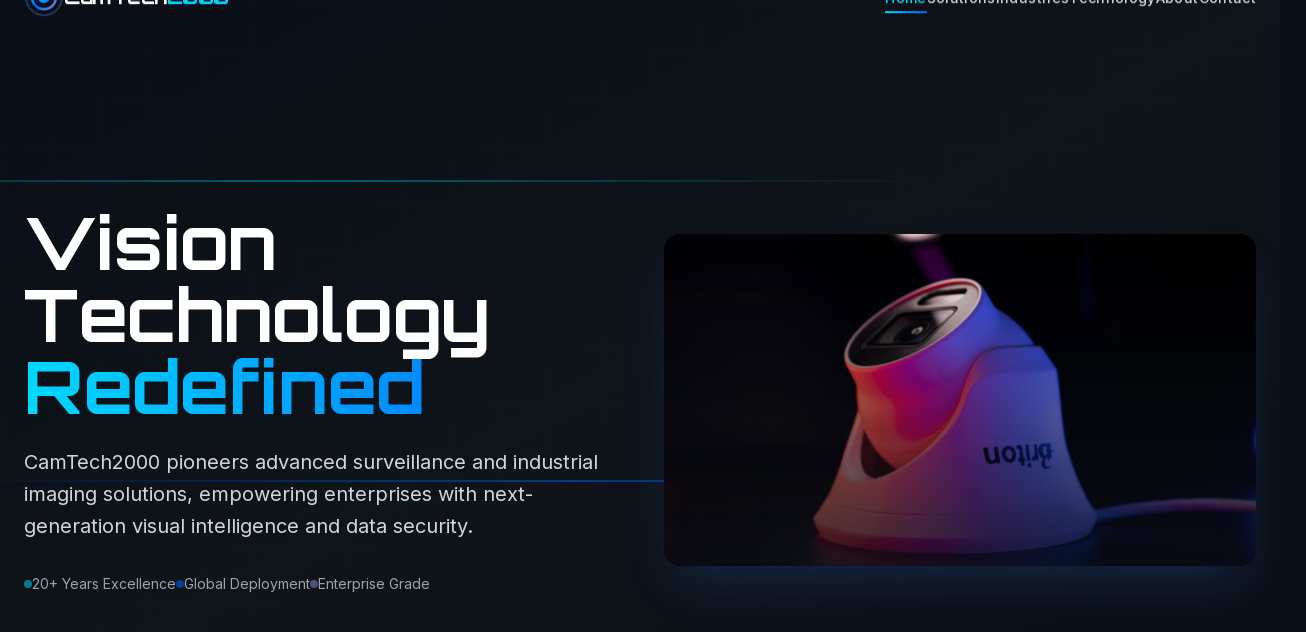

--- FILE ---
content_type: application/x-javascript
request_url: https://camtech2000.net/assets/index-f291189a.js
body_size: 118703
content:
function kv(e,t){for(var n=0;n<t.length;n++){const r=t[n];if(typeof r!="string"&&!Array.isArray(r)){for(const i in r)if(i!=="default"&&!(i in e)){const o=Object.getOwnPropertyDescriptor(r,i);o&&Object.defineProperty(e,i,o.get?o:{enumerable:!0,get:()=>r[i]})}}}return Object.freeze(Object.defineProperty(e,Symbol.toStringTag,{value:"Module"}))}(function(){const t=document.createElement("link").relList;if(t&&t.supports&&t.supports("modulepreload"))return;for(const i of document.querySelectorAll('link[rel="modulepreload"]'))r(i);new MutationObserver(i=>{for(const o of i)if(o.type==="childList")for(const s of o.addedNodes)s.tagName==="LINK"&&s.rel==="modulepreload"&&r(s)}).observe(document,{childList:!0,subtree:!0});function n(i){const o={};return i.integrity&&(o.integrity=i.integrity),i.referrerPolicy&&(o.referrerPolicy=i.referrerPolicy),i.crossOrigin==="use-credentials"?o.credentials="include":i.crossOrigin==="anonymous"?o.credentials="omit":o.credentials="same-origin",o}function r(i){if(i.ep)return;i.ep=!0;const o=n(i);fetch(i.href,o)}})();function Pr(e){return e&&e.__esModule&&Object.prototype.hasOwnProperty.call(e,"default")?e.default:e}var jp={exports:{}},ys={},Ap={exports:{}},z={};/**
 * @license React
 * react.production.min.js
 *
 * Copyright (c) Facebook, Inc. and its affiliates.
 *
 * This source code is licensed under the MIT license found in the
 * LICENSE file in the root directory of this source tree.
 */var Vi=Symbol.for("react.element"),bv=Symbol.for("react.portal"),Nv=Symbol.for("react.fragment"),jv=Symbol.for("react.strict_mode"),Av=Symbol.for("react.profiler"),Rv=Symbol.for("react.provider"),Mv=Symbol.for("react.context"),Fv=Symbol.for("react.forward_ref"),Dv=Symbol.for("react.suspense"),Ov=Symbol.for("react.memo"),Lv=Symbol.for("react.lazy"),_c=Symbol.iterator;function _v(e){return e===null||typeof e!="object"?null:(e=_c&&e[_c]||e["@@iterator"],typeof e=="function"?e:null)}var Rp={isMounted:function(){return!1},enqueueForceUpdate:function(){},enqueueReplaceState:function(){},enqueueSetState:function(){}},Mp=Object.assign,Fp={};function kr(e,t,n){this.props=e,this.context=t,this.refs=Fp,this.updater=n||Rp}kr.prototype.isReactComponent={};kr.prototype.setState=function(e,t){if(typeof e!="object"&&typeof e!="function"&&e!=null)throw Error("setState(...): takes an object of state variables to update or a function which returns an object of state variables.");this.updater.enqueueSetState(this,e,t,"setState")};kr.prototype.forceUpdate=function(e){this.updater.enqueueForceUpdate(this,e,"forceUpdate")};function Dp(){}Dp.prototype=kr.prototype;function tu(e,t,n){this.props=e,this.context=t,this.refs=Fp,this.updater=n||Rp}var nu=tu.prototype=new Dp;nu.constructor=tu;Mp(nu,kr.prototype);nu.isPureReactComponent=!0;var Ic=Array.isArray,Op=Object.prototype.hasOwnProperty,ru={current:null},Lp={key:!0,ref:!0,__self:!0,__source:!0};function _p(e,t,n){var r,i={},o=null,s=null;if(t!=null)for(r in t.ref!==void 0&&(s=t.ref),t.key!==void 0&&(o=""+t.key),t)Op.call(t,r)&&!Lp.hasOwnProperty(r)&&(i[r]=t[r]);var a=arguments.length-2;if(a===1)i.children=n;else if(1<a){for(var l=Array(a),u=0;u<a;u++)l[u]=arguments[u+2];i.children=l}if(e&&e.defaultProps)for(r in a=e.defaultProps,a)i[r]===void 0&&(i[r]=a[r]);return{$$typeof:Vi,type:e,key:o,ref:s,props:i,_owner:ru.current}}function Iv(e,t){return{$$typeof:Vi,type:e.type,key:t,ref:e.ref,props:e.props,_owner:e._owner}}function iu(e){return typeof e=="object"&&e!==null&&e.$$typeof===Vi}function Vv(e){var t={"=":"=0",":":"=2"};return"$"+e.replace(/[=:]/g,function(n){return t[n]})}var Vc=/\/+/g;function $s(e,t){return typeof e=="object"&&e!==null&&e.key!=null?Vv(""+e.key):t.toString(36)}function xo(e,t,n,r,i){var o=typeof e;(o==="undefined"||o==="boolean")&&(e=null);var s=!1;if(e===null)s=!0;else switch(o){case"string":case"number":s=!0;break;case"object":switch(e.$$typeof){case Vi:case bv:s=!0}}if(s)return s=e,i=i(s),e=r===""?"."+$s(s,0):r,Ic(i)?(n="",e!=null&&(n=e.replace(Vc,"$&/")+"/"),xo(i,t,n,"",function(u){return u})):i!=null&&(iu(i)&&(i=Iv(i,n+(!i.key||s&&s.key===i.key?"":(""+i.key).replace(Vc,"$&/")+"/")+e)),t.push(i)),1;if(s=0,r=r===""?".":r+":",Ic(e))for(var a=0;a<e.length;a++){o=e[a];var l=r+$s(o,a);s+=xo(o,t,n,l,i)}else if(l=_v(e),typeof l=="function")for(e=l.call(e),a=0;!(o=e.next()).done;)o=o.value,l=r+$s(o,a++),s+=xo(o,t,n,l,i);else if(o==="object")throw t=String(e),Error("Objects are not valid as a React child (found: "+(t==="[object Object]"?"object with keys {"+Object.keys(e).join(", ")+"}":t)+"). If you meant to render a collection of children, use an array instead.");return s}function Qi(e,t,n){if(e==null)return e;var r=[],i=0;return xo(e,r,"","",function(o){return t.call(n,o,i++)}),r}function zv(e){if(e._status===-1){var t=e._result;t=t(),t.then(function(n){(e._status===0||e._status===-1)&&(e._status=1,e._result=n)},function(n){(e._status===0||e._status===-1)&&(e._status=2,e._result=n)}),e._status===-1&&(e._status=0,e._result=t)}if(e._status===1)return e._result.default;throw e._result}var Fe={current:null},wo={transition:null},Bv={ReactCurrentDispatcher:Fe,ReactCurrentBatchConfig:wo,ReactCurrentOwner:ru};function Ip(){throw Error("act(...) is not supported in production builds of React.")}z.Children={map:Qi,forEach:function(e,t,n){Qi(e,function(){t.apply(this,arguments)},n)},count:function(e){var t=0;return Qi(e,function(){t++}),t},toArray:function(e){return Qi(e,function(t){return t})||[]},only:function(e){if(!iu(e))throw Error("React.Children.only expected to receive a single React element child.");return e}};z.Component=kr;z.Fragment=Nv;z.Profiler=Av;z.PureComponent=tu;z.StrictMode=jv;z.Suspense=Dv;z.__SECRET_INTERNALS_DO_NOT_USE_OR_YOU_WILL_BE_FIRED=Bv;z.act=Ip;z.cloneElement=function(e,t,n){if(e==null)throw Error("React.cloneElement(...): The argument must be a React element, but you passed "+e+".");var r=Mp({},e.props),i=e.key,o=e.ref,s=e._owner;if(t!=null){if(t.ref!==void 0&&(o=t.ref,s=ru.current),t.key!==void 0&&(i=""+t.key),e.type&&e.type.defaultProps)var a=e.type.defaultProps;for(l in t)Op.call(t,l)&&!Lp.hasOwnProperty(l)&&(r[l]=t[l]===void 0&&a!==void 0?a[l]:t[l])}var l=arguments.length-2;if(l===1)r.children=n;else if(1<l){a=Array(l);for(var u=0;u<l;u++)a[u]=arguments[u+2];r.children=a}return{$$typeof:Vi,type:e.type,key:i,ref:o,props:r,_owner:s}};z.createContext=function(e){return e={$$typeof:Mv,_currentValue:e,_currentValue2:e,_threadCount:0,Provider:null,Consumer:null,_defaultValue:null,_globalName:null},e.Provider={$$typeof:Rv,_context:e},e.Consumer=e};z.createElement=_p;z.createFactory=function(e){var t=_p.bind(null,e);return t.type=e,t};z.createRef=function(){return{current:null}};z.forwardRef=function(e){return{$$typeof:Fv,render:e}};z.isValidElement=iu;z.lazy=function(e){return{$$typeof:Lv,_payload:{_status:-1,_result:e},_init:zv}};z.memo=function(e,t){return{$$typeof:Ov,type:e,compare:t===void 0?null:t}};z.startTransition=function(e){var t=wo.transition;wo.transition={};try{e()}finally{wo.transition=t}};z.unstable_act=Ip;z.useCallback=function(e,t){return Fe.current.useCallback(e,t)};z.useContext=function(e){return Fe.current.useContext(e)};z.useDebugValue=function(){};z.useDeferredValue=function(e){return Fe.current.useDeferredValue(e)};z.useEffect=function(e,t){return Fe.current.useEffect(e,t)};z.useId=function(){return Fe.current.useId()};z.useImperativeHandle=function(e,t,n){return Fe.current.useImperativeHandle(e,t,n)};z.useInsertionEffect=function(e,t){return Fe.current.useInsertionEffect(e,t)};z.useLayoutEffect=function(e,t){return Fe.current.useLayoutEffect(e,t)};z.useMemo=function(e,t){return Fe.current.useMemo(e,t)};z.useReducer=function(e,t,n){return Fe.current.useReducer(e,t,n)};z.useRef=function(e){return Fe.current.useRef(e)};z.useState=function(e){return Fe.current.useState(e)};z.useSyncExternalStore=function(e,t,n){return Fe.current.useSyncExternalStore(e,t,n)};z.useTransition=function(){return Fe.current.useTransition()};z.version="18.3.1";Ap.exports=z;var w=Ap.exports;const pe=Pr(w),Uv=kv({__proto__:null,default:pe},[w]);/**
 * @license React
 * react-jsx-runtime.production.min.js
 *
 * Copyright (c) Facebook, Inc. and its affiliates.
 *
 * This source code is licensed under the MIT license found in the
 * LICENSE file in the root directory of this source tree.
 */var $v=w,Wv=Symbol.for("react.element"),Hv=Symbol.for("react.fragment"),Kv=Object.prototype.hasOwnProperty,Gv=$v.__SECRET_INTERNALS_DO_NOT_USE_OR_YOU_WILL_BE_FIRED.ReactCurrentOwner,Yv={key:!0,ref:!0,__self:!0,__source:!0};function Vp(e,t,n){var r,i={},o=null,s=null;n!==void 0&&(o=""+n),t.key!==void 0&&(o=""+t.key),t.ref!==void 0&&(s=t.ref);for(r in t)Kv.call(t,r)&&!Yv.hasOwnProperty(r)&&(i[r]=t[r]);if(e&&e.defaultProps)for(r in t=e.defaultProps,t)i[r]===void 0&&(i[r]=t[r]);return{$$typeof:Wv,type:e,key:o,ref:s,props:i,_owner:Gv.current}}ys.Fragment=Hv;ys.jsx=Vp;ys.jsxs=Vp;jp.exports=ys;var f=jp.exports,Da={},zp={exports:{}},Ye={},Bp={exports:{}},Up={};/**
 * @license React
 * scheduler.production.min.js
 *
 * Copyright (c) Facebook, Inc. and its affiliates.
 *
 * This source code is licensed under the MIT license found in the
 * LICENSE file in the root directory of this source tree.
 */(function(e){function t(N,R){var D=N.length;N.push(R);e:for(;0<D;){var B=D-1>>>1,ie=N[B];if(0<i(ie,R))N[B]=R,N[D]=ie,D=B;else break e}}function n(N){return N.length===0?null:N[0]}function r(N){if(N.length===0)return null;var R=N[0],D=N.pop();if(D!==R){N[0]=D;e:for(var B=0,ie=N.length,Tt=ie>>>1;B<Tt;){var pt=2*(B+1)-1,Us=N[pt],vn=pt+1,Xi=N[vn];if(0>i(Us,D))vn<ie&&0>i(Xi,Us)?(N[B]=Xi,N[vn]=D,B=vn):(N[B]=Us,N[pt]=D,B=pt);else if(vn<ie&&0>i(Xi,D))N[B]=Xi,N[vn]=D,B=vn;else break e}}return R}function i(N,R){var D=N.sortIndex-R.sortIndex;return D!==0?D:N.id-R.id}if(typeof performance=="object"&&typeof performance.now=="function"){var o=performance;e.unstable_now=function(){return o.now()}}else{var s=Date,a=s.now();e.unstable_now=function(){return s.now()-a}}var l=[],u=[],c=1,d=null,p=3,g=!1,x=!1,v=!1,S=typeof setTimeout=="function"?setTimeout:null,m=typeof clearTimeout=="function"?clearTimeout:null,h=typeof setImmediate<"u"?setImmediate:null;typeof navigator<"u"&&navigator.scheduling!==void 0&&navigator.scheduling.isInputPending!==void 0&&navigator.scheduling.isInputPending.bind(navigator.scheduling);function y(N){for(var R=n(u);R!==null;){if(R.callback===null)r(u);else if(R.startTime<=N)r(u),R.sortIndex=R.expirationTime,t(l,R);else break;R=n(u)}}function T(N){if(v=!1,y(N),!x)if(n(l)!==null)x=!0,ge(E);else{var R=n(u);R!==null&&H(T,R.startTime-N)}}function E(N,R){x=!1,v&&(v=!1,m(P),P=-1),g=!0;var D=p;try{for(y(R),d=n(l);d!==null&&(!(d.expirationTime>R)||N&&!$());){var B=d.callback;if(typeof B=="function"){d.callback=null,p=d.priorityLevel;var ie=B(d.expirationTime<=R);R=e.unstable_now(),typeof ie=="function"?d.callback=ie:d===n(l)&&r(l),y(R)}else r(l);d=n(l)}if(d!==null)var Tt=!0;else{var pt=n(u);pt!==null&&H(T,pt.startTime-R),Tt=!1}return Tt}finally{d=null,p=D,g=!1}}var k=!1,C=null,P=-1,M=5,A=-1;function $(){return!(e.unstable_now()-A<M)}function _(){if(C!==null){var N=e.unstable_now();A=N;var R=!0;try{R=C(!0,N)}finally{R?je():(k=!1,C=null)}}else k=!1}var je;if(typeof h=="function")je=function(){h(_)};else if(typeof MessageChannel<"u"){var O=new MessageChannel,me=O.port2;O.port1.onmessage=_,je=function(){me.postMessage(null)}}else je=function(){S(_,0)};function ge(N){C=N,k||(k=!0,je())}function H(N,R){P=S(function(){N(e.unstable_now())},R)}e.unstable_IdlePriority=5,e.unstable_ImmediatePriority=1,e.unstable_LowPriority=4,e.unstable_NormalPriority=3,e.unstable_Profiling=null,e.unstable_UserBlockingPriority=2,e.unstable_cancelCallback=function(N){N.callback=null},e.unstable_continueExecution=function(){x||g||(x=!0,ge(E))},e.unstable_forceFrameRate=function(N){0>N||125<N?console.error("forceFrameRate takes a positive int between 0 and 125, forcing frame rates higher than 125 fps is not supported"):M=0<N?Math.floor(1e3/N):5},e.unstable_getCurrentPriorityLevel=function(){return p},e.unstable_getFirstCallbackNode=function(){return n(l)},e.unstable_next=function(N){switch(p){case 1:case 2:case 3:var R=3;break;default:R=p}var D=p;p=R;try{return N()}finally{p=D}},e.unstable_pauseExecution=function(){},e.unstable_requestPaint=function(){},e.unstable_runWithPriority=function(N,R){switch(N){case 1:case 2:case 3:case 4:case 5:break;default:N=3}var D=p;p=N;try{return R()}finally{p=D}},e.unstable_scheduleCallback=function(N,R,D){var B=e.unstable_now();switch(typeof D=="object"&&D!==null?(D=D.delay,D=typeof D=="number"&&0<D?B+D:B):D=B,N){case 1:var ie=-1;break;case 2:ie=250;break;case 5:ie=1073741823;break;case 4:ie=1e4;break;default:ie=5e3}return ie=D+ie,N={id:c++,callback:R,priorityLevel:N,startTime:D,expirationTime:ie,sortIndex:-1},D>B?(N.sortIndex=D,t(u,N),n(l)===null&&N===n(u)&&(v?(m(P),P=-1):v=!0,H(T,D-B))):(N.sortIndex=ie,t(l,N),x||g||(x=!0,ge(E))),N},e.unstable_shouldYield=$,e.unstable_wrapCallback=function(N){var R=p;return function(){var D=p;p=R;try{return N.apply(this,arguments)}finally{p=D}}}})(Up);Bp.exports=Up;var Xv=Bp.exports;/**
 * @license React
 * react-dom.production.min.js
 *
 * Copyright (c) Facebook, Inc. and its affiliates.
 *
 * This source code is licensed under the MIT license found in the
 * LICENSE file in the root directory of this source tree.
 */var Qv=w,Ke=Xv;function b(e){for(var t="https://reactjs.org/docs/error-decoder.html?invariant="+e,n=1;n<arguments.length;n++)t+="&args[]="+encodeURIComponent(arguments[n]);return"Minified React error #"+e+"; visit "+t+" for the full message or use the non-minified dev environment for full errors and additional helpful warnings."}var $p=new Set,hi={};function In(e,t){mr(e,t),mr(e+"Capture",t)}function mr(e,t){for(hi[e]=t,e=0;e<t.length;e++)$p.add(t[e])}var Mt=!(typeof window>"u"||typeof window.document>"u"||typeof window.document.createElement>"u"),Oa=Object.prototype.hasOwnProperty,qv=/^[:A-Z_a-z\u00C0-\u00D6\u00D8-\u00F6\u00F8-\u02FF\u0370-\u037D\u037F-\u1FFF\u200C-\u200D\u2070-\u218F\u2C00-\u2FEF\u3001-\uD7FF\uF900-\uFDCF\uFDF0-\uFFFD][:A-Z_a-z\u00C0-\u00D6\u00D8-\u00F6\u00F8-\u02FF\u0370-\u037D\u037F-\u1FFF\u200C-\u200D\u2070-\u218F\u2C00-\u2FEF\u3001-\uD7FF\uF900-\uFDCF\uFDF0-\uFFFD\-.0-9\u00B7\u0300-\u036F\u203F-\u2040]*$/,zc={},Bc={};function Zv(e){return Oa.call(Bc,e)?!0:Oa.call(zc,e)?!1:qv.test(e)?Bc[e]=!0:(zc[e]=!0,!1)}function Jv(e,t,n,r){if(n!==null&&n.type===0)return!1;switch(typeof t){case"function":case"symbol":return!0;case"boolean":return r?!1:n!==null?!n.acceptsBooleans:(e=e.toLowerCase().slice(0,5),e!=="data-"&&e!=="aria-");default:return!1}}function e0(e,t,n,r){if(t===null||typeof t>"u"||Jv(e,t,n,r))return!0;if(r)return!1;if(n!==null)switch(n.type){case 3:return!t;case 4:return t===!1;case 5:return isNaN(t);case 6:return isNaN(t)||1>t}return!1}function De(e,t,n,r,i,o,s){this.acceptsBooleans=t===2||t===3||t===4,this.attributeName=r,this.attributeNamespace=i,this.mustUseProperty=n,this.propertyName=e,this.type=t,this.sanitizeURL=o,this.removeEmptyString=s}var Te={};"children dangerouslySetInnerHTML defaultValue defaultChecked innerHTML suppressContentEditableWarning suppressHydrationWarning style".split(" ").forEach(function(e){Te[e]=new De(e,0,!1,e,null,!1,!1)});[["acceptCharset","accept-charset"],["className","class"],["htmlFor","for"],["httpEquiv","http-equiv"]].forEach(function(e){var t=e[0];Te[t]=new De(t,1,!1,e[1],null,!1,!1)});["contentEditable","draggable","spellCheck","value"].forEach(function(e){Te[e]=new De(e,2,!1,e.toLowerCase(),null,!1,!1)});["autoReverse","externalResourcesRequired","focusable","preserveAlpha"].forEach(function(e){Te[e]=new De(e,2,!1,e,null,!1,!1)});"allowFullScreen async autoFocus autoPlay controls default defer disabled disablePictureInPicture disableRemotePlayback formNoValidate hidden loop noModule noValidate open playsInline readOnly required reversed scoped seamless itemScope".split(" ").forEach(function(e){Te[e]=new De(e,3,!1,e.toLowerCase(),null,!1,!1)});["checked","multiple","muted","selected"].forEach(function(e){Te[e]=new De(e,3,!0,e,null,!1,!1)});["capture","download"].forEach(function(e){Te[e]=new De(e,4,!1,e,null,!1,!1)});["cols","rows","size","span"].forEach(function(e){Te[e]=new De(e,6,!1,e,null,!1,!1)});["rowSpan","start"].forEach(function(e){Te[e]=new De(e,5,!1,e.toLowerCase(),null,!1,!1)});var ou=/[\-:]([a-z])/g;function su(e){return e[1].toUpperCase()}"accent-height alignment-baseline arabic-form baseline-shift cap-height clip-path clip-rule color-interpolation color-interpolation-filters color-profile color-rendering dominant-baseline enable-background fill-opacity fill-rule flood-color flood-opacity font-family font-size font-size-adjust font-stretch font-style font-variant font-weight glyph-name glyph-orientation-horizontal glyph-orientation-vertical horiz-adv-x horiz-origin-x image-rendering letter-spacing lighting-color marker-end marker-mid marker-start overline-position overline-thickness paint-order panose-1 pointer-events rendering-intent shape-rendering stop-color stop-opacity strikethrough-position strikethrough-thickness stroke-dasharray stroke-dashoffset stroke-linecap stroke-linejoin stroke-miterlimit stroke-opacity stroke-width text-anchor text-decoration text-rendering underline-position underline-thickness unicode-bidi unicode-range units-per-em v-alphabetic v-hanging v-ideographic v-mathematical vector-effect vert-adv-y vert-origin-x vert-origin-y word-spacing writing-mode xmlns:xlink x-height".split(" ").forEach(function(e){var t=e.replace(ou,su);Te[t]=new De(t,1,!1,e,null,!1,!1)});"xlink:actuate xlink:arcrole xlink:role xlink:show xlink:title xlink:type".split(" ").forEach(function(e){var t=e.replace(ou,su);Te[t]=new De(t,1,!1,e,"http://www.w3.org/1999/xlink",!1,!1)});["xml:base","xml:lang","xml:space"].forEach(function(e){var t=e.replace(ou,su);Te[t]=new De(t,1,!1,e,"http://www.w3.org/XML/1998/namespace",!1,!1)});["tabIndex","crossOrigin"].forEach(function(e){Te[e]=new De(e,1,!1,e.toLowerCase(),null,!1,!1)});Te.xlinkHref=new De("xlinkHref",1,!1,"xlink:href","http://www.w3.org/1999/xlink",!0,!1);["src","href","action","formAction"].forEach(function(e){Te[e]=new De(e,1,!1,e.toLowerCase(),null,!0,!0)});function au(e,t,n,r){var i=Te.hasOwnProperty(t)?Te[t]:null;(i!==null?i.type!==0:r||!(2<t.length)||t[0]!=="o"&&t[0]!=="O"||t[1]!=="n"&&t[1]!=="N")&&(e0(t,n,i,r)&&(n=null),r||i===null?Zv(t)&&(n===null?e.removeAttribute(t):e.setAttribute(t,""+n)):i.mustUseProperty?e[i.propertyName]=n===null?i.type===3?!1:"":n:(t=i.attributeName,r=i.attributeNamespace,n===null?e.removeAttribute(t):(i=i.type,n=i===3||i===4&&n===!0?"":""+n,r?e.setAttributeNS(r,t,n):e.setAttribute(t,n))))}var It=Qv.__SECRET_INTERNALS_DO_NOT_USE_OR_YOU_WILL_BE_FIRED,qi=Symbol.for("react.element"),Wn=Symbol.for("react.portal"),Hn=Symbol.for("react.fragment"),lu=Symbol.for("react.strict_mode"),La=Symbol.for("react.profiler"),Wp=Symbol.for("react.provider"),Hp=Symbol.for("react.context"),uu=Symbol.for("react.forward_ref"),_a=Symbol.for("react.suspense"),Ia=Symbol.for("react.suspense_list"),cu=Symbol.for("react.memo"),Wt=Symbol.for("react.lazy"),Kp=Symbol.for("react.offscreen"),Uc=Symbol.iterator;function Or(e){return e===null||typeof e!="object"?null:(e=Uc&&e[Uc]||e["@@iterator"],typeof e=="function"?e:null)}var re=Object.assign,Ws;function Yr(e){if(Ws===void 0)try{throw Error()}catch(n){var t=n.stack.trim().match(/\n( *(at )?)/);Ws=t&&t[1]||""}return`
`+Ws+e}var Hs=!1;function Ks(e,t){if(!e||Hs)return"";Hs=!0;var n=Error.prepareStackTrace;Error.prepareStackTrace=void 0;try{if(t)if(t=function(){throw Error()},Object.defineProperty(t.prototype,"props",{set:function(){throw Error()}}),typeof Reflect=="object"&&Reflect.construct){try{Reflect.construct(t,[])}catch(u){var r=u}Reflect.construct(e,[],t)}else{try{t.call()}catch(u){r=u}e.call(t.prototype)}else{try{throw Error()}catch(u){r=u}e()}}catch(u){if(u&&r&&typeof u.stack=="string"){for(var i=u.stack.split(`
`),o=r.stack.split(`
`),s=i.length-1,a=o.length-1;1<=s&&0<=a&&i[s]!==o[a];)a--;for(;1<=s&&0<=a;s--,a--)if(i[s]!==o[a]){if(s!==1||a!==1)do if(s--,a--,0>a||i[s]!==o[a]){var l=`
`+i[s].replace(" at new "," at ");return e.displayName&&l.includes("<anonymous>")&&(l=l.replace("<anonymous>",e.displayName)),l}while(1<=s&&0<=a);break}}}finally{Hs=!1,Error.prepareStackTrace=n}return(e=e?e.displayName||e.name:"")?Yr(e):""}function t0(e){switch(e.tag){case 5:return Yr(e.type);case 16:return Yr("Lazy");case 13:return Yr("Suspense");case 19:return Yr("SuspenseList");case 0:case 2:case 15:return e=Ks(e.type,!1),e;case 11:return e=Ks(e.type.render,!1),e;case 1:return e=Ks(e.type,!0),e;default:return""}}function Va(e){if(e==null)return null;if(typeof e=="function")return e.displayName||e.name||null;if(typeof e=="string")return e;switch(e){case Hn:return"Fragment";case Wn:return"Portal";case La:return"Profiler";case lu:return"StrictMode";case _a:return"Suspense";case Ia:return"SuspenseList"}if(typeof e=="object")switch(e.$$typeof){case Hp:return(e.displayName||"Context")+".Consumer";case Wp:return(e._context.displayName||"Context")+".Provider";case uu:var t=e.render;return e=e.displayName,e||(e=t.displayName||t.name||"",e=e!==""?"ForwardRef("+e+")":"ForwardRef"),e;case cu:return t=e.displayName||null,t!==null?t:Va(e.type)||"Memo";case Wt:t=e._payload,e=e._init;try{return Va(e(t))}catch{}}return null}function n0(e){var t=e.type;switch(e.tag){case 24:return"Cache";case 9:return(t.displayName||"Context")+".Consumer";case 10:return(t._context.displayName||"Context")+".Provider";case 18:return"DehydratedFragment";case 11:return e=t.render,e=e.displayName||e.name||"",t.displayName||(e!==""?"ForwardRef("+e+")":"ForwardRef");case 7:return"Fragment";case 5:return t;case 4:return"Portal";case 3:return"Root";case 6:return"Text";case 16:return Va(t);case 8:return t===lu?"StrictMode":"Mode";case 22:return"Offscreen";case 12:return"Profiler";case 21:return"Scope";case 13:return"Suspense";case 19:return"SuspenseList";case 25:return"TracingMarker";case 1:case 0:case 17:case 2:case 14:case 15:if(typeof t=="function")return t.displayName||t.name||null;if(typeof t=="string")return t}return null}function an(e){switch(typeof e){case"boolean":case"number":case"string":case"undefined":return e;case"object":return e;default:return""}}function Gp(e){var t=e.type;return(e=e.nodeName)&&e.toLowerCase()==="input"&&(t==="checkbox"||t==="radio")}function r0(e){var t=Gp(e)?"checked":"value",n=Object.getOwnPropertyDescriptor(e.constructor.prototype,t),r=""+e[t];if(!e.hasOwnProperty(t)&&typeof n<"u"&&typeof n.get=="function"&&typeof n.set=="function"){var i=n.get,o=n.set;return Object.defineProperty(e,t,{configurable:!0,get:function(){return i.call(this)},set:function(s){r=""+s,o.call(this,s)}}),Object.defineProperty(e,t,{enumerable:n.enumerable}),{getValue:function(){return r},setValue:function(s){r=""+s},stopTracking:function(){e._valueTracker=null,delete e[t]}}}}function Zi(e){e._valueTracker||(e._valueTracker=r0(e))}function Yp(e){if(!e)return!1;var t=e._valueTracker;if(!t)return!0;var n=t.getValue(),r="";return e&&(r=Gp(e)?e.checked?"true":"false":e.value),e=r,e!==n?(t.setValue(e),!0):!1}function Oo(e){if(e=e||(typeof document<"u"?document:void 0),typeof e>"u")return null;try{return e.activeElement||e.body}catch{return e.body}}function za(e,t){var n=t.checked;return re({},t,{defaultChecked:void 0,defaultValue:void 0,value:void 0,checked:n??e._wrapperState.initialChecked})}function $c(e,t){var n=t.defaultValue==null?"":t.defaultValue,r=t.checked!=null?t.checked:t.defaultChecked;n=an(t.value!=null?t.value:n),e._wrapperState={initialChecked:r,initialValue:n,controlled:t.type==="checkbox"||t.type==="radio"?t.checked!=null:t.value!=null}}function Xp(e,t){t=t.checked,t!=null&&au(e,"checked",t,!1)}function Ba(e,t){Xp(e,t);var n=an(t.value),r=t.type;if(n!=null)r==="number"?(n===0&&e.value===""||e.value!=n)&&(e.value=""+n):e.value!==""+n&&(e.value=""+n);else if(r==="submit"||r==="reset"){e.removeAttribute("value");return}t.hasOwnProperty("value")?Ua(e,t.type,n):t.hasOwnProperty("defaultValue")&&Ua(e,t.type,an(t.defaultValue)),t.checked==null&&t.defaultChecked!=null&&(e.defaultChecked=!!t.defaultChecked)}function Wc(e,t,n){if(t.hasOwnProperty("value")||t.hasOwnProperty("defaultValue")){var r=t.type;if(!(r!=="submit"&&r!=="reset"||t.value!==void 0&&t.value!==null))return;t=""+e._wrapperState.initialValue,n||t===e.value||(e.value=t),e.defaultValue=t}n=e.name,n!==""&&(e.name=""),e.defaultChecked=!!e._wrapperState.initialChecked,n!==""&&(e.name=n)}function Ua(e,t,n){(t!=="number"||Oo(e.ownerDocument)!==e)&&(n==null?e.defaultValue=""+e._wrapperState.initialValue:e.defaultValue!==""+n&&(e.defaultValue=""+n))}var Xr=Array.isArray;function ar(e,t,n,r){if(e=e.options,t){t={};for(var i=0;i<n.length;i++)t["$"+n[i]]=!0;for(n=0;n<e.length;n++)i=t.hasOwnProperty("$"+e[n].value),e[n].selected!==i&&(e[n].selected=i),i&&r&&(e[n].defaultSelected=!0)}else{for(n=""+an(n),t=null,i=0;i<e.length;i++){if(e[i].value===n){e[i].selected=!0,r&&(e[i].defaultSelected=!0);return}t!==null||e[i].disabled||(t=e[i])}t!==null&&(t.selected=!0)}}function $a(e,t){if(t.dangerouslySetInnerHTML!=null)throw Error(b(91));return re({},t,{value:void 0,defaultValue:void 0,children:""+e._wrapperState.initialValue})}function Hc(e,t){var n=t.value;if(n==null){if(n=t.children,t=t.defaultValue,n!=null){if(t!=null)throw Error(b(92));if(Xr(n)){if(1<n.length)throw Error(b(93));n=n[0]}t=n}t==null&&(t=""),n=t}e._wrapperState={initialValue:an(n)}}function Qp(e,t){var n=an(t.value),r=an(t.defaultValue);n!=null&&(n=""+n,n!==e.value&&(e.value=n),t.defaultValue==null&&e.defaultValue!==n&&(e.defaultValue=n)),r!=null&&(e.defaultValue=""+r)}function Kc(e){var t=e.textContent;t===e._wrapperState.initialValue&&t!==""&&t!==null&&(e.value=t)}function qp(e){switch(e){case"svg":return"http://www.w3.org/2000/svg";case"math":return"http://www.w3.org/1998/Math/MathML";default:return"http://www.w3.org/1999/xhtml"}}function Wa(e,t){return e==null||e==="http://www.w3.org/1999/xhtml"?qp(t):e==="http://www.w3.org/2000/svg"&&t==="foreignObject"?"http://www.w3.org/1999/xhtml":e}var Ji,Zp=function(e){return typeof MSApp<"u"&&MSApp.execUnsafeLocalFunction?function(t,n,r,i){MSApp.execUnsafeLocalFunction(function(){return e(t,n,r,i)})}:e}(function(e,t){if(e.namespaceURI!=="http://www.w3.org/2000/svg"||"innerHTML"in e)e.innerHTML=t;else{for(Ji=Ji||document.createElement("div"),Ji.innerHTML="<svg>"+t.valueOf().toString()+"</svg>",t=Ji.firstChild;e.firstChild;)e.removeChild(e.firstChild);for(;t.firstChild;)e.appendChild(t.firstChild)}});function mi(e,t){if(t){var n=e.firstChild;if(n&&n===e.lastChild&&n.nodeType===3){n.nodeValue=t;return}}e.textContent=t}var ti={animationIterationCount:!0,aspectRatio:!0,borderImageOutset:!0,borderImageSlice:!0,borderImageWidth:!0,boxFlex:!0,boxFlexGroup:!0,boxOrdinalGroup:!0,columnCount:!0,columns:!0,flex:!0,flexGrow:!0,flexPositive:!0,flexShrink:!0,flexNegative:!0,flexOrder:!0,gridArea:!0,gridRow:!0,gridRowEnd:!0,gridRowSpan:!0,gridRowStart:!0,gridColumn:!0,gridColumnEnd:!0,gridColumnSpan:!0,gridColumnStart:!0,fontWeight:!0,lineClamp:!0,lineHeight:!0,opacity:!0,order:!0,orphans:!0,tabSize:!0,widows:!0,zIndex:!0,zoom:!0,fillOpacity:!0,floodOpacity:!0,stopOpacity:!0,strokeDasharray:!0,strokeDashoffset:!0,strokeMiterlimit:!0,strokeOpacity:!0,strokeWidth:!0},i0=["Webkit","ms","Moz","O"];Object.keys(ti).forEach(function(e){i0.forEach(function(t){t=t+e.charAt(0).toUpperCase()+e.substring(1),ti[t]=ti[e]})});function Jp(e,t,n){return t==null||typeof t=="boolean"||t===""?"":n||typeof t!="number"||t===0||ti.hasOwnProperty(e)&&ti[e]?(""+t).trim():t+"px"}function eh(e,t){e=e.style;for(var n in t)if(t.hasOwnProperty(n)){var r=n.indexOf("--")===0,i=Jp(n,t[n],r);n==="float"&&(n="cssFloat"),r?e.setProperty(n,i):e[n]=i}}var o0=re({menuitem:!0},{area:!0,base:!0,br:!0,col:!0,embed:!0,hr:!0,img:!0,input:!0,keygen:!0,link:!0,meta:!0,param:!0,source:!0,track:!0,wbr:!0});function Ha(e,t){if(t){if(o0[e]&&(t.children!=null||t.dangerouslySetInnerHTML!=null))throw Error(b(137,e));if(t.dangerouslySetInnerHTML!=null){if(t.children!=null)throw Error(b(60));if(typeof t.dangerouslySetInnerHTML!="object"||!("__html"in t.dangerouslySetInnerHTML))throw Error(b(61))}if(t.style!=null&&typeof t.style!="object")throw Error(b(62))}}function Ka(e,t){if(e.indexOf("-")===-1)return typeof t.is=="string";switch(e){case"annotation-xml":case"color-profile":case"font-face":case"font-face-src":case"font-face-uri":case"font-face-format":case"font-face-name":case"missing-glyph":return!1;default:return!0}}var Ga=null;function du(e){return e=e.target||e.srcElement||window,e.correspondingUseElement&&(e=e.correspondingUseElement),e.nodeType===3?e.parentNode:e}var Ya=null,lr=null,ur=null;function Gc(e){if(e=Ui(e)){if(typeof Ya!="function")throw Error(b(280));var t=e.stateNode;t&&(t=Ts(t),Ya(e.stateNode,e.type,t))}}function th(e){lr?ur?ur.push(e):ur=[e]:lr=e}function nh(){if(lr){var e=lr,t=ur;if(ur=lr=null,Gc(e),t)for(e=0;e<t.length;e++)Gc(t[e])}}function rh(e,t){return e(t)}function ih(){}var Gs=!1;function oh(e,t,n){if(Gs)return e(t,n);Gs=!0;try{return rh(e,t,n)}finally{Gs=!1,(lr!==null||ur!==null)&&(ih(),nh())}}function gi(e,t){var n=e.stateNode;if(n===null)return null;var r=Ts(n);if(r===null)return null;n=r[t];e:switch(t){case"onClick":case"onClickCapture":case"onDoubleClick":case"onDoubleClickCapture":case"onMouseDown":case"onMouseDownCapture":case"onMouseMove":case"onMouseMoveCapture":case"onMouseUp":case"onMouseUpCapture":case"onMouseEnter":(r=!r.disabled)||(e=e.type,r=!(e==="button"||e==="input"||e==="select"||e==="textarea")),e=!r;break e;default:e=!1}if(e)return null;if(n&&typeof n!="function")throw Error(b(231,t,typeof n));return n}var Xa=!1;if(Mt)try{var Lr={};Object.defineProperty(Lr,"passive",{get:function(){Xa=!0}}),window.addEventListener("test",Lr,Lr),window.removeEventListener("test",Lr,Lr)}catch{Xa=!1}function s0(e,t,n,r,i,o,s,a,l){var u=Array.prototype.slice.call(arguments,3);try{t.apply(n,u)}catch(c){this.onError(c)}}var ni=!1,Lo=null,_o=!1,Qa=null,a0={onError:function(e){ni=!0,Lo=e}};function l0(e,t,n,r,i,o,s,a,l){ni=!1,Lo=null,s0.apply(a0,arguments)}function u0(e,t,n,r,i,o,s,a,l){if(l0.apply(this,arguments),ni){if(ni){var u=Lo;ni=!1,Lo=null}else throw Error(b(198));_o||(_o=!0,Qa=u)}}function Vn(e){var t=e,n=e;if(e.alternate)for(;t.return;)t=t.return;else{e=t;do t=e,t.flags&4098&&(n=t.return),e=t.return;while(e)}return t.tag===3?n:null}function sh(e){if(e.tag===13){var t=e.memoizedState;if(t===null&&(e=e.alternate,e!==null&&(t=e.memoizedState)),t!==null)return t.dehydrated}return null}function Yc(e){if(Vn(e)!==e)throw Error(b(188))}function c0(e){var t=e.alternate;if(!t){if(t=Vn(e),t===null)throw Error(b(188));return t!==e?null:e}for(var n=e,r=t;;){var i=n.return;if(i===null)break;var o=i.alternate;if(o===null){if(r=i.return,r!==null){n=r;continue}break}if(i.child===o.child){for(o=i.child;o;){if(o===n)return Yc(i),e;if(o===r)return Yc(i),t;o=o.sibling}throw Error(b(188))}if(n.return!==r.return)n=i,r=o;else{for(var s=!1,a=i.child;a;){if(a===n){s=!0,n=i,r=o;break}if(a===r){s=!0,r=i,n=o;break}a=a.sibling}if(!s){for(a=o.child;a;){if(a===n){s=!0,n=o,r=i;break}if(a===r){s=!0,r=o,n=i;break}a=a.sibling}if(!s)throw Error(b(189))}}if(n.alternate!==r)throw Error(b(190))}if(n.tag!==3)throw Error(b(188));return n.stateNode.current===n?e:t}function ah(e){return e=c0(e),e!==null?lh(e):null}function lh(e){if(e.tag===5||e.tag===6)return e;for(e=e.child;e!==null;){var t=lh(e);if(t!==null)return t;e=e.sibling}return null}var uh=Ke.unstable_scheduleCallback,Xc=Ke.unstable_cancelCallback,d0=Ke.unstable_shouldYield,f0=Ke.unstable_requestPaint,ue=Ke.unstable_now,p0=Ke.unstable_getCurrentPriorityLevel,fu=Ke.unstable_ImmediatePriority,ch=Ke.unstable_UserBlockingPriority,Io=Ke.unstable_NormalPriority,h0=Ke.unstable_LowPriority,dh=Ke.unstable_IdlePriority,vs=null,yt=null;function m0(e){if(yt&&typeof yt.onCommitFiberRoot=="function")try{yt.onCommitFiberRoot(vs,e,void 0,(e.current.flags&128)===128)}catch{}}var ct=Math.clz32?Math.clz32:v0,g0=Math.log,y0=Math.LN2;function v0(e){return e>>>=0,e===0?32:31-(g0(e)/y0|0)|0}var eo=64,to=4194304;function Qr(e){switch(e&-e){case 1:return 1;case 2:return 2;case 4:return 4;case 8:return 8;case 16:return 16;case 32:return 32;case 64:case 128:case 256:case 512:case 1024:case 2048:case 4096:case 8192:case 16384:case 32768:case 65536:case 131072:case 262144:case 524288:case 1048576:case 2097152:return e&4194240;case 4194304:case 8388608:case 16777216:case 33554432:case 67108864:return e&130023424;case 134217728:return 134217728;case 268435456:return 268435456;case 536870912:return 536870912;case 1073741824:return 1073741824;default:return e}}function Vo(e,t){var n=e.pendingLanes;if(n===0)return 0;var r=0,i=e.suspendedLanes,o=e.pingedLanes,s=n&268435455;if(s!==0){var a=s&~i;a!==0?r=Qr(a):(o&=s,o!==0&&(r=Qr(o)))}else s=n&~i,s!==0?r=Qr(s):o!==0&&(r=Qr(o));if(r===0)return 0;if(t!==0&&t!==r&&!(t&i)&&(i=r&-r,o=t&-t,i>=o||i===16&&(o&4194240)!==0))return t;if(r&4&&(r|=n&16),t=e.entangledLanes,t!==0)for(e=e.entanglements,t&=r;0<t;)n=31-ct(t),i=1<<n,r|=e[n],t&=~i;return r}function x0(e,t){switch(e){case 1:case 2:case 4:return t+250;case 8:case 16:case 32:case 64:case 128:case 256:case 512:case 1024:case 2048:case 4096:case 8192:case 16384:case 32768:case 65536:case 131072:case 262144:case 524288:case 1048576:case 2097152:return t+5e3;case 4194304:case 8388608:case 16777216:case 33554432:case 67108864:return-1;case 134217728:case 268435456:case 536870912:case 1073741824:return-1;default:return-1}}function w0(e,t){for(var n=e.suspendedLanes,r=e.pingedLanes,i=e.expirationTimes,o=e.pendingLanes;0<o;){var s=31-ct(o),a=1<<s,l=i[s];l===-1?(!(a&n)||a&r)&&(i[s]=x0(a,t)):l<=t&&(e.expiredLanes|=a),o&=~a}}function qa(e){return e=e.pendingLanes&-1073741825,e!==0?e:e&1073741824?1073741824:0}function fh(){var e=eo;return eo<<=1,!(eo&4194240)&&(eo=64),e}function Ys(e){for(var t=[],n=0;31>n;n++)t.push(e);return t}function zi(e,t,n){e.pendingLanes|=t,t!==536870912&&(e.suspendedLanes=0,e.pingedLanes=0),e=e.eventTimes,t=31-ct(t),e[t]=n}function S0(e,t){var n=e.pendingLanes&~t;e.pendingLanes=t,e.suspendedLanes=0,e.pingedLanes=0,e.expiredLanes&=t,e.mutableReadLanes&=t,e.entangledLanes&=t,t=e.entanglements;var r=e.eventTimes;for(e=e.expirationTimes;0<n;){var i=31-ct(n),o=1<<i;t[i]=0,r[i]=-1,e[i]=-1,n&=~o}}function pu(e,t){var n=e.entangledLanes|=t;for(e=e.entanglements;n;){var r=31-ct(n),i=1<<r;i&t|e[r]&t&&(e[r]|=t),n&=~i}}var W=0;function ph(e){return e&=-e,1<e?4<e?e&268435455?16:536870912:4:1}var hh,hu,mh,gh,yh,Za=!1,no=[],qt=null,Zt=null,Jt=null,yi=new Map,vi=new Map,Kt=[],T0="mousedown mouseup touchcancel touchend touchstart auxclick dblclick pointercancel pointerdown pointerup dragend dragstart drop compositionend compositionstart keydown keypress keyup input textInput copy cut paste click change contextmenu reset submit".split(" ");function Qc(e,t){switch(e){case"focusin":case"focusout":qt=null;break;case"dragenter":case"dragleave":Zt=null;break;case"mouseover":case"mouseout":Jt=null;break;case"pointerover":case"pointerout":yi.delete(t.pointerId);break;case"gotpointercapture":case"lostpointercapture":vi.delete(t.pointerId)}}function _r(e,t,n,r,i,o){return e===null||e.nativeEvent!==o?(e={blockedOn:t,domEventName:n,eventSystemFlags:r,nativeEvent:o,targetContainers:[i]},t!==null&&(t=Ui(t),t!==null&&hu(t)),e):(e.eventSystemFlags|=r,t=e.targetContainers,i!==null&&t.indexOf(i)===-1&&t.push(i),e)}function E0(e,t,n,r,i){switch(t){case"focusin":return qt=_r(qt,e,t,n,r,i),!0;case"dragenter":return Zt=_r(Zt,e,t,n,r,i),!0;case"mouseover":return Jt=_r(Jt,e,t,n,r,i),!0;case"pointerover":var o=i.pointerId;return yi.set(o,_r(yi.get(o)||null,e,t,n,r,i)),!0;case"gotpointercapture":return o=i.pointerId,vi.set(o,_r(vi.get(o)||null,e,t,n,r,i)),!0}return!1}function vh(e){var t=Cn(e.target);if(t!==null){var n=Vn(t);if(n!==null){if(t=n.tag,t===13){if(t=sh(n),t!==null){e.blockedOn=t,yh(e.priority,function(){mh(n)});return}}else if(t===3&&n.stateNode.current.memoizedState.isDehydrated){e.blockedOn=n.tag===3?n.stateNode.containerInfo:null;return}}}e.blockedOn=null}function So(e){if(e.blockedOn!==null)return!1;for(var t=e.targetContainers;0<t.length;){var n=Ja(e.domEventName,e.eventSystemFlags,t[0],e.nativeEvent);if(n===null){n=e.nativeEvent;var r=new n.constructor(n.type,n);Ga=r,n.target.dispatchEvent(r),Ga=null}else return t=Ui(n),t!==null&&hu(t),e.blockedOn=n,!1;t.shift()}return!0}function qc(e,t,n){So(e)&&n.delete(t)}function C0(){Za=!1,qt!==null&&So(qt)&&(qt=null),Zt!==null&&So(Zt)&&(Zt=null),Jt!==null&&So(Jt)&&(Jt=null),yi.forEach(qc),vi.forEach(qc)}function Ir(e,t){e.blockedOn===t&&(e.blockedOn=null,Za||(Za=!0,Ke.unstable_scheduleCallback(Ke.unstable_NormalPriority,C0)))}function xi(e){function t(i){return Ir(i,e)}if(0<no.length){Ir(no[0],e);for(var n=1;n<no.length;n++){var r=no[n];r.blockedOn===e&&(r.blockedOn=null)}}for(qt!==null&&Ir(qt,e),Zt!==null&&Ir(Zt,e),Jt!==null&&Ir(Jt,e),yi.forEach(t),vi.forEach(t),n=0;n<Kt.length;n++)r=Kt[n],r.blockedOn===e&&(r.blockedOn=null);for(;0<Kt.length&&(n=Kt[0],n.blockedOn===null);)vh(n),n.blockedOn===null&&Kt.shift()}var cr=It.ReactCurrentBatchConfig,zo=!0;function P0(e,t,n,r){var i=W,o=cr.transition;cr.transition=null;try{W=1,mu(e,t,n,r)}finally{W=i,cr.transition=o}}function k0(e,t,n,r){var i=W,o=cr.transition;cr.transition=null;try{W=4,mu(e,t,n,r)}finally{W=i,cr.transition=o}}function mu(e,t,n,r){if(zo){var i=Ja(e,t,n,r);if(i===null)ia(e,t,r,Bo,n),Qc(e,r);else if(E0(i,e,t,n,r))r.stopPropagation();else if(Qc(e,r),t&4&&-1<T0.indexOf(e)){for(;i!==null;){var o=Ui(i);if(o!==null&&hh(o),o=Ja(e,t,n,r),o===null&&ia(e,t,r,Bo,n),o===i)break;i=o}i!==null&&r.stopPropagation()}else ia(e,t,r,null,n)}}var Bo=null;function Ja(e,t,n,r){if(Bo=null,e=du(r),e=Cn(e),e!==null)if(t=Vn(e),t===null)e=null;else if(n=t.tag,n===13){if(e=sh(t),e!==null)return e;e=null}else if(n===3){if(t.stateNode.current.memoizedState.isDehydrated)return t.tag===3?t.stateNode.containerInfo:null;e=null}else t!==e&&(e=null);return Bo=e,null}function xh(e){switch(e){case"cancel":case"click":case"close":case"contextmenu":case"copy":case"cut":case"auxclick":case"dblclick":case"dragend":case"dragstart":case"drop":case"focusin":case"focusout":case"input":case"invalid":case"keydown":case"keypress":case"keyup":case"mousedown":case"mouseup":case"paste":case"pause":case"play":case"pointercancel":case"pointerdown":case"pointerup":case"ratechange":case"reset":case"resize":case"seeked":case"submit":case"touchcancel":case"touchend":case"touchstart":case"volumechange":case"change":case"selectionchange":case"textInput":case"compositionstart":case"compositionend":case"compositionupdate":case"beforeblur":case"afterblur":case"beforeinput":case"blur":case"fullscreenchange":case"focus":case"hashchange":case"popstate":case"select":case"selectstart":return 1;case"drag":case"dragenter":case"dragexit":case"dragleave":case"dragover":case"mousemove":case"mouseout":case"mouseover":case"pointermove":case"pointerout":case"pointerover":case"scroll":case"toggle":case"touchmove":case"wheel":case"mouseenter":case"mouseleave":case"pointerenter":case"pointerleave":return 4;case"message":switch(p0()){case fu:return 1;case ch:return 4;case Io:case h0:return 16;case dh:return 536870912;default:return 16}default:return 16}}var Yt=null,gu=null,To=null;function wh(){if(To)return To;var e,t=gu,n=t.length,r,i="value"in Yt?Yt.value:Yt.textContent,o=i.length;for(e=0;e<n&&t[e]===i[e];e++);var s=n-e;for(r=1;r<=s&&t[n-r]===i[o-r];r++);return To=i.slice(e,1<r?1-r:void 0)}function Eo(e){var t=e.keyCode;return"charCode"in e?(e=e.charCode,e===0&&t===13&&(e=13)):e=t,e===10&&(e=13),32<=e||e===13?e:0}function ro(){return!0}function Zc(){return!1}function Xe(e){function t(n,r,i,o,s){this._reactName=n,this._targetInst=i,this.type=r,this.nativeEvent=o,this.target=s,this.currentTarget=null;for(var a in e)e.hasOwnProperty(a)&&(n=e[a],this[a]=n?n(o):o[a]);return this.isDefaultPrevented=(o.defaultPrevented!=null?o.defaultPrevented:o.returnValue===!1)?ro:Zc,this.isPropagationStopped=Zc,this}return re(t.prototype,{preventDefault:function(){this.defaultPrevented=!0;var n=this.nativeEvent;n&&(n.preventDefault?n.preventDefault():typeof n.returnValue!="unknown"&&(n.returnValue=!1),this.isDefaultPrevented=ro)},stopPropagation:function(){var n=this.nativeEvent;n&&(n.stopPropagation?n.stopPropagation():typeof n.cancelBubble!="unknown"&&(n.cancelBubble=!0),this.isPropagationStopped=ro)},persist:function(){},isPersistent:ro}),t}var br={eventPhase:0,bubbles:0,cancelable:0,timeStamp:function(e){return e.timeStamp||Date.now()},defaultPrevented:0,isTrusted:0},yu=Xe(br),Bi=re({},br,{view:0,detail:0}),b0=Xe(Bi),Xs,Qs,Vr,xs=re({},Bi,{screenX:0,screenY:0,clientX:0,clientY:0,pageX:0,pageY:0,ctrlKey:0,shiftKey:0,altKey:0,metaKey:0,getModifierState:vu,button:0,buttons:0,relatedTarget:function(e){return e.relatedTarget===void 0?e.fromElement===e.srcElement?e.toElement:e.fromElement:e.relatedTarget},movementX:function(e){return"movementX"in e?e.movementX:(e!==Vr&&(Vr&&e.type==="mousemove"?(Xs=e.screenX-Vr.screenX,Qs=e.screenY-Vr.screenY):Qs=Xs=0,Vr=e),Xs)},movementY:function(e){return"movementY"in e?e.movementY:Qs}}),Jc=Xe(xs),N0=re({},xs,{dataTransfer:0}),j0=Xe(N0),A0=re({},Bi,{relatedTarget:0}),qs=Xe(A0),R0=re({},br,{animationName:0,elapsedTime:0,pseudoElement:0}),M0=Xe(R0),F0=re({},br,{clipboardData:function(e){return"clipboardData"in e?e.clipboardData:window.clipboardData}}),D0=Xe(F0),O0=re({},br,{data:0}),ed=Xe(O0),L0={Esc:"Escape",Spacebar:" ",Left:"ArrowLeft",Up:"ArrowUp",Right:"ArrowRight",Down:"ArrowDown",Del:"Delete",Win:"OS",Menu:"ContextMenu",Apps:"ContextMenu",Scroll:"ScrollLock",MozPrintableKey:"Unidentified"},_0={8:"Backspace",9:"Tab",12:"Clear",13:"Enter",16:"Shift",17:"Control",18:"Alt",19:"Pause",20:"CapsLock",27:"Escape",32:" ",33:"PageUp",34:"PageDown",35:"End",36:"Home",37:"ArrowLeft",38:"ArrowUp",39:"ArrowRight",40:"ArrowDown",45:"Insert",46:"Delete",112:"F1",113:"F2",114:"F3",115:"F4",116:"F5",117:"F6",118:"F7",119:"F8",120:"F9",121:"F10",122:"F11",123:"F12",144:"NumLock",145:"ScrollLock",224:"Meta"},I0={Alt:"altKey",Control:"ctrlKey",Meta:"metaKey",Shift:"shiftKey"};function V0(e){var t=this.nativeEvent;return t.getModifierState?t.getModifierState(e):(e=I0[e])?!!t[e]:!1}function vu(){return V0}var z0=re({},Bi,{key:function(e){if(e.key){var t=L0[e.key]||e.key;if(t!=="Unidentified")return t}return e.type==="keypress"?(e=Eo(e),e===13?"Enter":String.fromCharCode(e)):e.type==="keydown"||e.type==="keyup"?_0[e.keyCode]||"Unidentified":""},code:0,location:0,ctrlKey:0,shiftKey:0,altKey:0,metaKey:0,repeat:0,locale:0,getModifierState:vu,charCode:function(e){return e.type==="keypress"?Eo(e):0},keyCode:function(e){return e.type==="keydown"||e.type==="keyup"?e.keyCode:0},which:function(e){return e.type==="keypress"?Eo(e):e.type==="keydown"||e.type==="keyup"?e.keyCode:0}}),B0=Xe(z0),U0=re({},xs,{pointerId:0,width:0,height:0,pressure:0,tangentialPressure:0,tiltX:0,tiltY:0,twist:0,pointerType:0,isPrimary:0}),td=Xe(U0),$0=re({},Bi,{touches:0,targetTouches:0,changedTouches:0,altKey:0,metaKey:0,ctrlKey:0,shiftKey:0,getModifierState:vu}),W0=Xe($0),H0=re({},br,{propertyName:0,elapsedTime:0,pseudoElement:0}),K0=Xe(H0),G0=re({},xs,{deltaX:function(e){return"deltaX"in e?e.deltaX:"wheelDeltaX"in e?-e.wheelDeltaX:0},deltaY:function(e){return"deltaY"in e?e.deltaY:"wheelDeltaY"in e?-e.wheelDeltaY:"wheelDelta"in e?-e.wheelDelta:0},deltaZ:0,deltaMode:0}),Y0=Xe(G0),X0=[9,13,27,32],xu=Mt&&"CompositionEvent"in window,ri=null;Mt&&"documentMode"in document&&(ri=document.documentMode);var Q0=Mt&&"TextEvent"in window&&!ri,Sh=Mt&&(!xu||ri&&8<ri&&11>=ri),nd=String.fromCharCode(32),rd=!1;function Th(e,t){switch(e){case"keyup":return X0.indexOf(t.keyCode)!==-1;case"keydown":return t.keyCode!==229;case"keypress":case"mousedown":case"focusout":return!0;default:return!1}}function Eh(e){return e=e.detail,typeof e=="object"&&"data"in e?e.data:null}var Kn=!1;function q0(e,t){switch(e){case"compositionend":return Eh(t);case"keypress":return t.which!==32?null:(rd=!0,nd);case"textInput":return e=t.data,e===nd&&rd?null:e;default:return null}}function Z0(e,t){if(Kn)return e==="compositionend"||!xu&&Th(e,t)?(e=wh(),To=gu=Yt=null,Kn=!1,e):null;switch(e){case"paste":return null;case"keypress":if(!(t.ctrlKey||t.altKey||t.metaKey)||t.ctrlKey&&t.altKey){if(t.char&&1<t.char.length)return t.char;if(t.which)return String.fromCharCode(t.which)}return null;case"compositionend":return Sh&&t.locale!=="ko"?null:t.data;default:return null}}var J0={color:!0,date:!0,datetime:!0,"datetime-local":!0,email:!0,month:!0,number:!0,password:!0,range:!0,search:!0,tel:!0,text:!0,time:!0,url:!0,week:!0};function id(e){var t=e&&e.nodeName&&e.nodeName.toLowerCase();return t==="input"?!!J0[e.type]:t==="textarea"}function Ch(e,t,n,r){th(r),t=Uo(t,"onChange"),0<t.length&&(n=new yu("onChange","change",null,n,r),e.push({event:n,listeners:t}))}var ii=null,wi=null;function ex(e){Oh(e,0)}function ws(e){var t=Xn(e);if(Yp(t))return e}function tx(e,t){if(e==="change")return t}var Ph=!1;if(Mt){var Zs;if(Mt){var Js="oninput"in document;if(!Js){var od=document.createElement("div");od.setAttribute("oninput","return;"),Js=typeof od.oninput=="function"}Zs=Js}else Zs=!1;Ph=Zs&&(!document.documentMode||9<document.documentMode)}function sd(){ii&&(ii.detachEvent("onpropertychange",kh),wi=ii=null)}function kh(e){if(e.propertyName==="value"&&ws(wi)){var t=[];Ch(t,wi,e,du(e)),oh(ex,t)}}function nx(e,t,n){e==="focusin"?(sd(),ii=t,wi=n,ii.attachEvent("onpropertychange",kh)):e==="focusout"&&sd()}function rx(e){if(e==="selectionchange"||e==="keyup"||e==="keydown")return ws(wi)}function ix(e,t){if(e==="click")return ws(t)}function ox(e,t){if(e==="input"||e==="change")return ws(t)}function sx(e,t){return e===t&&(e!==0||1/e===1/t)||e!==e&&t!==t}var ft=typeof Object.is=="function"?Object.is:sx;function Si(e,t){if(ft(e,t))return!0;if(typeof e!="object"||e===null||typeof t!="object"||t===null)return!1;var n=Object.keys(e),r=Object.keys(t);if(n.length!==r.length)return!1;for(r=0;r<n.length;r++){var i=n[r];if(!Oa.call(t,i)||!ft(e[i],t[i]))return!1}return!0}function ad(e){for(;e&&e.firstChild;)e=e.firstChild;return e}function ld(e,t){var n=ad(e);e=0;for(var r;n;){if(n.nodeType===3){if(r=e+n.textContent.length,e<=t&&r>=t)return{node:n,offset:t-e};e=r}e:{for(;n;){if(n.nextSibling){n=n.nextSibling;break e}n=n.parentNode}n=void 0}n=ad(n)}}function bh(e,t){return e&&t?e===t?!0:e&&e.nodeType===3?!1:t&&t.nodeType===3?bh(e,t.parentNode):"contains"in e?e.contains(t):e.compareDocumentPosition?!!(e.compareDocumentPosition(t)&16):!1:!1}function Nh(){for(var e=window,t=Oo();t instanceof e.HTMLIFrameElement;){try{var n=typeof t.contentWindow.location.href=="string"}catch{n=!1}if(n)e=t.contentWindow;else break;t=Oo(e.document)}return t}function wu(e){var t=e&&e.nodeName&&e.nodeName.toLowerCase();return t&&(t==="input"&&(e.type==="text"||e.type==="search"||e.type==="tel"||e.type==="url"||e.type==="password")||t==="textarea"||e.contentEditable==="true")}function ax(e){var t=Nh(),n=e.focusedElem,r=e.selectionRange;if(t!==n&&n&&n.ownerDocument&&bh(n.ownerDocument.documentElement,n)){if(r!==null&&wu(n)){if(t=r.start,e=r.end,e===void 0&&(e=t),"selectionStart"in n)n.selectionStart=t,n.selectionEnd=Math.min(e,n.value.length);else if(e=(t=n.ownerDocument||document)&&t.defaultView||window,e.getSelection){e=e.getSelection();var i=n.textContent.length,o=Math.min(r.start,i);r=r.end===void 0?o:Math.min(r.end,i),!e.extend&&o>r&&(i=r,r=o,o=i),i=ld(n,o);var s=ld(n,r);i&&s&&(e.rangeCount!==1||e.anchorNode!==i.node||e.anchorOffset!==i.offset||e.focusNode!==s.node||e.focusOffset!==s.offset)&&(t=t.createRange(),t.setStart(i.node,i.offset),e.removeAllRanges(),o>r?(e.addRange(t),e.extend(s.node,s.offset)):(t.setEnd(s.node,s.offset),e.addRange(t)))}}for(t=[],e=n;e=e.parentNode;)e.nodeType===1&&t.push({element:e,left:e.scrollLeft,top:e.scrollTop});for(typeof n.focus=="function"&&n.focus(),n=0;n<t.length;n++)e=t[n],e.element.scrollLeft=e.left,e.element.scrollTop=e.top}}var lx=Mt&&"documentMode"in document&&11>=document.documentMode,Gn=null,el=null,oi=null,tl=!1;function ud(e,t,n){var r=n.window===n?n.document:n.nodeType===9?n:n.ownerDocument;tl||Gn==null||Gn!==Oo(r)||(r=Gn,"selectionStart"in r&&wu(r)?r={start:r.selectionStart,end:r.selectionEnd}:(r=(r.ownerDocument&&r.ownerDocument.defaultView||window).getSelection(),r={anchorNode:r.anchorNode,anchorOffset:r.anchorOffset,focusNode:r.focusNode,focusOffset:r.focusOffset}),oi&&Si(oi,r)||(oi=r,r=Uo(el,"onSelect"),0<r.length&&(t=new yu("onSelect","select",null,t,n),e.push({event:t,listeners:r}),t.target=Gn)))}function io(e,t){var n={};return n[e.toLowerCase()]=t.toLowerCase(),n["Webkit"+e]="webkit"+t,n["Moz"+e]="moz"+t,n}var Yn={animationend:io("Animation","AnimationEnd"),animationiteration:io("Animation","AnimationIteration"),animationstart:io("Animation","AnimationStart"),transitionend:io("Transition","TransitionEnd")},ea={},jh={};Mt&&(jh=document.createElement("div").style,"AnimationEvent"in window||(delete Yn.animationend.animation,delete Yn.animationiteration.animation,delete Yn.animationstart.animation),"TransitionEvent"in window||delete Yn.transitionend.transition);function Ss(e){if(ea[e])return ea[e];if(!Yn[e])return e;var t=Yn[e],n;for(n in t)if(t.hasOwnProperty(n)&&n in jh)return ea[e]=t[n];return e}var Ah=Ss("animationend"),Rh=Ss("animationiteration"),Mh=Ss("animationstart"),Fh=Ss("transitionend"),Dh=new Map,cd="abort auxClick cancel canPlay canPlayThrough click close contextMenu copy cut drag dragEnd dragEnter dragExit dragLeave dragOver dragStart drop durationChange emptied encrypted ended error gotPointerCapture input invalid keyDown keyPress keyUp load loadedData loadedMetadata loadStart lostPointerCapture mouseDown mouseMove mouseOut mouseOver mouseUp paste pause play playing pointerCancel pointerDown pointerMove pointerOut pointerOver pointerUp progress rateChange reset resize seeked seeking stalled submit suspend timeUpdate touchCancel touchEnd touchStart volumeChange scroll toggle touchMove waiting wheel".split(" ");function fn(e,t){Dh.set(e,t),In(t,[e])}for(var ta=0;ta<cd.length;ta++){var na=cd[ta],ux=na.toLowerCase(),cx=na[0].toUpperCase()+na.slice(1);fn(ux,"on"+cx)}fn(Ah,"onAnimationEnd");fn(Rh,"onAnimationIteration");fn(Mh,"onAnimationStart");fn("dblclick","onDoubleClick");fn("focusin","onFocus");fn("focusout","onBlur");fn(Fh,"onTransitionEnd");mr("onMouseEnter",["mouseout","mouseover"]);mr("onMouseLeave",["mouseout","mouseover"]);mr("onPointerEnter",["pointerout","pointerover"]);mr("onPointerLeave",["pointerout","pointerover"]);In("onChange","change click focusin focusout input keydown keyup selectionchange".split(" "));In("onSelect","focusout contextmenu dragend focusin keydown keyup mousedown mouseup selectionchange".split(" "));In("onBeforeInput",["compositionend","keypress","textInput","paste"]);In("onCompositionEnd","compositionend focusout keydown keypress keyup mousedown".split(" "));In("onCompositionStart","compositionstart focusout keydown keypress keyup mousedown".split(" "));In("onCompositionUpdate","compositionupdate focusout keydown keypress keyup mousedown".split(" "));var qr="abort canplay canplaythrough durationchange emptied encrypted ended error loadeddata loadedmetadata loadstart pause play playing progress ratechange resize seeked seeking stalled suspend timeupdate volumechange waiting".split(" "),dx=new Set("cancel close invalid load scroll toggle".split(" ").concat(qr));function dd(e,t,n){var r=e.type||"unknown-event";e.currentTarget=n,u0(r,t,void 0,e),e.currentTarget=null}function Oh(e,t){t=(t&4)!==0;for(var n=0;n<e.length;n++){var r=e[n],i=r.event;r=r.listeners;e:{var o=void 0;if(t)for(var s=r.length-1;0<=s;s--){var a=r[s],l=a.instance,u=a.currentTarget;if(a=a.listener,l!==o&&i.isPropagationStopped())break e;dd(i,a,u),o=l}else for(s=0;s<r.length;s++){if(a=r[s],l=a.instance,u=a.currentTarget,a=a.listener,l!==o&&i.isPropagationStopped())break e;dd(i,a,u),o=l}}}if(_o)throw e=Qa,_o=!1,Qa=null,e}function Y(e,t){var n=t[sl];n===void 0&&(n=t[sl]=new Set);var r=e+"__bubble";n.has(r)||(Lh(t,e,2,!1),n.add(r))}function ra(e,t,n){var r=0;t&&(r|=4),Lh(n,e,r,t)}var oo="_reactListening"+Math.random().toString(36).slice(2);function Ti(e){if(!e[oo]){e[oo]=!0,$p.forEach(function(n){n!=="selectionchange"&&(dx.has(n)||ra(n,!1,e),ra(n,!0,e))});var t=e.nodeType===9?e:e.ownerDocument;t===null||t[oo]||(t[oo]=!0,ra("selectionchange",!1,t))}}function Lh(e,t,n,r){switch(xh(t)){case 1:var i=P0;break;case 4:i=k0;break;default:i=mu}n=i.bind(null,t,n,e),i=void 0,!Xa||t!=="touchstart"&&t!=="touchmove"&&t!=="wheel"||(i=!0),r?i!==void 0?e.addEventListener(t,n,{capture:!0,passive:i}):e.addEventListener(t,n,!0):i!==void 0?e.addEventListener(t,n,{passive:i}):e.addEventListener(t,n,!1)}function ia(e,t,n,r,i){var o=r;if(!(t&1)&&!(t&2)&&r!==null)e:for(;;){if(r===null)return;var s=r.tag;if(s===3||s===4){var a=r.stateNode.containerInfo;if(a===i||a.nodeType===8&&a.parentNode===i)break;if(s===4)for(s=r.return;s!==null;){var l=s.tag;if((l===3||l===4)&&(l=s.stateNode.containerInfo,l===i||l.nodeType===8&&l.parentNode===i))return;s=s.return}for(;a!==null;){if(s=Cn(a),s===null)return;if(l=s.tag,l===5||l===6){r=o=s;continue e}a=a.parentNode}}r=r.return}oh(function(){var u=o,c=du(n),d=[];e:{var p=Dh.get(e);if(p!==void 0){var g=yu,x=e;switch(e){case"keypress":if(Eo(n)===0)break e;case"keydown":case"keyup":g=B0;break;case"focusin":x="focus",g=qs;break;case"focusout":x="blur",g=qs;break;case"beforeblur":case"afterblur":g=qs;break;case"click":if(n.button===2)break e;case"auxclick":case"dblclick":case"mousedown":case"mousemove":case"mouseup":case"mouseout":case"mouseover":case"contextmenu":g=Jc;break;case"drag":case"dragend":case"dragenter":case"dragexit":case"dragleave":case"dragover":case"dragstart":case"drop":g=j0;break;case"touchcancel":case"touchend":case"touchmove":case"touchstart":g=W0;break;case Ah:case Rh:case Mh:g=M0;break;case Fh:g=K0;break;case"scroll":g=b0;break;case"wheel":g=Y0;break;case"copy":case"cut":case"paste":g=D0;break;case"gotpointercapture":case"lostpointercapture":case"pointercancel":case"pointerdown":case"pointermove":case"pointerout":case"pointerover":case"pointerup":g=td}var v=(t&4)!==0,S=!v&&e==="scroll",m=v?p!==null?p+"Capture":null:p;v=[];for(var h=u,y;h!==null;){y=h;var T=y.stateNode;if(y.tag===5&&T!==null&&(y=T,m!==null&&(T=gi(h,m),T!=null&&v.push(Ei(h,T,y)))),S)break;h=h.return}0<v.length&&(p=new g(p,x,null,n,c),d.push({event:p,listeners:v}))}}if(!(t&7)){e:{if(p=e==="mouseover"||e==="pointerover",g=e==="mouseout"||e==="pointerout",p&&n!==Ga&&(x=n.relatedTarget||n.fromElement)&&(Cn(x)||x[Ft]))break e;if((g||p)&&(p=c.window===c?c:(p=c.ownerDocument)?p.defaultView||p.parentWindow:window,g?(x=n.relatedTarget||n.toElement,g=u,x=x?Cn(x):null,x!==null&&(S=Vn(x),x!==S||x.tag!==5&&x.tag!==6)&&(x=null)):(g=null,x=u),g!==x)){if(v=Jc,T="onMouseLeave",m="onMouseEnter",h="mouse",(e==="pointerout"||e==="pointerover")&&(v=td,T="onPointerLeave",m="onPointerEnter",h="pointer"),S=g==null?p:Xn(g),y=x==null?p:Xn(x),p=new v(T,h+"leave",g,n,c),p.target=S,p.relatedTarget=y,T=null,Cn(c)===u&&(v=new v(m,h+"enter",x,n,c),v.target=y,v.relatedTarget=S,T=v),S=T,g&&x)t:{for(v=g,m=x,h=0,y=v;y;y=Bn(y))h++;for(y=0,T=m;T;T=Bn(T))y++;for(;0<h-y;)v=Bn(v),h--;for(;0<y-h;)m=Bn(m),y--;for(;h--;){if(v===m||m!==null&&v===m.alternate)break t;v=Bn(v),m=Bn(m)}v=null}else v=null;g!==null&&fd(d,p,g,v,!1),x!==null&&S!==null&&fd(d,S,x,v,!0)}}e:{if(p=u?Xn(u):window,g=p.nodeName&&p.nodeName.toLowerCase(),g==="select"||g==="input"&&p.type==="file")var E=tx;else if(id(p))if(Ph)E=ox;else{E=rx;var k=nx}else(g=p.nodeName)&&g.toLowerCase()==="input"&&(p.type==="checkbox"||p.type==="radio")&&(E=ix);if(E&&(E=E(e,u))){Ch(d,E,n,c);break e}k&&k(e,p,u),e==="focusout"&&(k=p._wrapperState)&&k.controlled&&p.type==="number"&&Ua(p,"number",p.value)}switch(k=u?Xn(u):window,e){case"focusin":(id(k)||k.contentEditable==="true")&&(Gn=k,el=u,oi=null);break;case"focusout":oi=el=Gn=null;break;case"mousedown":tl=!0;break;case"contextmenu":case"mouseup":case"dragend":tl=!1,ud(d,n,c);break;case"selectionchange":if(lx)break;case"keydown":case"keyup":ud(d,n,c)}var C;if(xu)e:{switch(e){case"compositionstart":var P="onCompositionStart";break e;case"compositionend":P="onCompositionEnd";break e;case"compositionupdate":P="onCompositionUpdate";break e}P=void 0}else Kn?Th(e,n)&&(P="onCompositionEnd"):e==="keydown"&&n.keyCode===229&&(P="onCompositionStart");P&&(Sh&&n.locale!=="ko"&&(Kn||P!=="onCompositionStart"?P==="onCompositionEnd"&&Kn&&(C=wh()):(Yt=c,gu="value"in Yt?Yt.value:Yt.textContent,Kn=!0)),k=Uo(u,P),0<k.length&&(P=new ed(P,e,null,n,c),d.push({event:P,listeners:k}),C?P.data=C:(C=Eh(n),C!==null&&(P.data=C)))),(C=Q0?q0(e,n):Z0(e,n))&&(u=Uo(u,"onBeforeInput"),0<u.length&&(c=new ed("onBeforeInput","beforeinput",null,n,c),d.push({event:c,listeners:u}),c.data=C))}Oh(d,t)})}function Ei(e,t,n){return{instance:e,listener:t,currentTarget:n}}function Uo(e,t){for(var n=t+"Capture",r=[];e!==null;){var i=e,o=i.stateNode;i.tag===5&&o!==null&&(i=o,o=gi(e,n),o!=null&&r.unshift(Ei(e,o,i)),o=gi(e,t),o!=null&&r.push(Ei(e,o,i))),e=e.return}return r}function Bn(e){if(e===null)return null;do e=e.return;while(e&&e.tag!==5);return e||null}function fd(e,t,n,r,i){for(var o=t._reactName,s=[];n!==null&&n!==r;){var a=n,l=a.alternate,u=a.stateNode;if(l!==null&&l===r)break;a.tag===5&&u!==null&&(a=u,i?(l=gi(n,o),l!=null&&s.unshift(Ei(n,l,a))):i||(l=gi(n,o),l!=null&&s.push(Ei(n,l,a)))),n=n.return}s.length!==0&&e.push({event:t,listeners:s})}var fx=/\r\n?/g,px=/\u0000|\uFFFD/g;function pd(e){return(typeof e=="string"?e:""+e).replace(fx,`
`).replace(px,"")}function so(e,t,n){if(t=pd(t),pd(e)!==t&&n)throw Error(b(425))}function $o(){}var nl=null,rl=null;function il(e,t){return e==="textarea"||e==="noscript"||typeof t.children=="string"||typeof t.children=="number"||typeof t.dangerouslySetInnerHTML=="object"&&t.dangerouslySetInnerHTML!==null&&t.dangerouslySetInnerHTML.__html!=null}var ol=typeof setTimeout=="function"?setTimeout:void 0,hx=typeof clearTimeout=="function"?clearTimeout:void 0,hd=typeof Promise=="function"?Promise:void 0,mx=typeof queueMicrotask=="function"?queueMicrotask:typeof hd<"u"?function(e){return hd.resolve(null).then(e).catch(gx)}:ol;function gx(e){setTimeout(function(){throw e})}function oa(e,t){var n=t,r=0;do{var i=n.nextSibling;if(e.removeChild(n),i&&i.nodeType===8)if(n=i.data,n==="/$"){if(r===0){e.removeChild(i),xi(t);return}r--}else n!=="$"&&n!=="$?"&&n!=="$!"||r++;n=i}while(n);xi(t)}function en(e){for(;e!=null;e=e.nextSibling){var t=e.nodeType;if(t===1||t===3)break;if(t===8){if(t=e.data,t==="$"||t==="$!"||t==="$?")break;if(t==="/$")return null}}return e}function md(e){e=e.previousSibling;for(var t=0;e;){if(e.nodeType===8){var n=e.data;if(n==="$"||n==="$!"||n==="$?"){if(t===0)return e;t--}else n==="/$"&&t++}e=e.previousSibling}return null}var Nr=Math.random().toString(36).slice(2),gt="__reactFiber$"+Nr,Ci="__reactProps$"+Nr,Ft="__reactContainer$"+Nr,sl="__reactEvents$"+Nr,yx="__reactListeners$"+Nr,vx="__reactHandles$"+Nr;function Cn(e){var t=e[gt];if(t)return t;for(var n=e.parentNode;n;){if(t=n[Ft]||n[gt]){if(n=t.alternate,t.child!==null||n!==null&&n.child!==null)for(e=md(e);e!==null;){if(n=e[gt])return n;e=md(e)}return t}e=n,n=e.parentNode}return null}function Ui(e){return e=e[gt]||e[Ft],!e||e.tag!==5&&e.tag!==6&&e.tag!==13&&e.tag!==3?null:e}function Xn(e){if(e.tag===5||e.tag===6)return e.stateNode;throw Error(b(33))}function Ts(e){return e[Ci]||null}var al=[],Qn=-1;function pn(e){return{current:e}}function X(e){0>Qn||(e.current=al[Qn],al[Qn]=null,Qn--)}function K(e,t){Qn++,al[Qn]=e.current,e.current=t}var ln={},Ne=pn(ln),Ie=pn(!1),Mn=ln;function gr(e,t){var n=e.type.contextTypes;if(!n)return ln;var r=e.stateNode;if(r&&r.__reactInternalMemoizedUnmaskedChildContext===t)return r.__reactInternalMemoizedMaskedChildContext;var i={},o;for(o in n)i[o]=t[o];return r&&(e=e.stateNode,e.__reactInternalMemoizedUnmaskedChildContext=t,e.__reactInternalMemoizedMaskedChildContext=i),i}function Ve(e){return e=e.childContextTypes,e!=null}function Wo(){X(Ie),X(Ne)}function gd(e,t,n){if(Ne.current!==ln)throw Error(b(168));K(Ne,t),K(Ie,n)}function _h(e,t,n){var r=e.stateNode;if(t=t.childContextTypes,typeof r.getChildContext!="function")return n;r=r.getChildContext();for(var i in r)if(!(i in t))throw Error(b(108,n0(e)||"Unknown",i));return re({},n,r)}function Ho(e){return e=(e=e.stateNode)&&e.__reactInternalMemoizedMergedChildContext||ln,Mn=Ne.current,K(Ne,e),K(Ie,Ie.current),!0}function yd(e,t,n){var r=e.stateNode;if(!r)throw Error(b(169));n?(e=_h(e,t,Mn),r.__reactInternalMemoizedMergedChildContext=e,X(Ie),X(Ne),K(Ne,e)):X(Ie),K(Ie,n)}var kt=null,Es=!1,sa=!1;function Ih(e){kt===null?kt=[e]:kt.push(e)}function xx(e){Es=!0,Ih(e)}function hn(){if(!sa&&kt!==null){sa=!0;var e=0,t=W;try{var n=kt;for(W=1;e<n.length;e++){var r=n[e];do r=r(!0);while(r!==null)}kt=null,Es=!1}catch(i){throw kt!==null&&(kt=kt.slice(e+1)),uh(fu,hn),i}finally{W=t,sa=!1}}return null}var qn=[],Zn=0,Ko=null,Go=0,Ze=[],Je=0,Fn=null,bt=1,Nt="";function wn(e,t){qn[Zn++]=Go,qn[Zn++]=Ko,Ko=e,Go=t}function Vh(e,t,n){Ze[Je++]=bt,Ze[Je++]=Nt,Ze[Je++]=Fn,Fn=e;var r=bt;e=Nt;var i=32-ct(r)-1;r&=~(1<<i),n+=1;var o=32-ct(t)+i;if(30<o){var s=i-i%5;o=(r&(1<<s)-1).toString(32),r>>=s,i-=s,bt=1<<32-ct(t)+i|n<<i|r,Nt=o+e}else bt=1<<o|n<<i|r,Nt=e}function Su(e){e.return!==null&&(wn(e,1),Vh(e,1,0))}function Tu(e){for(;e===Ko;)Ko=qn[--Zn],qn[Zn]=null,Go=qn[--Zn],qn[Zn]=null;for(;e===Fn;)Fn=Ze[--Je],Ze[Je]=null,Nt=Ze[--Je],Ze[Je]=null,bt=Ze[--Je],Ze[Je]=null}var We=null,$e=null,J=!1,lt=null;function zh(e,t){var n=et(5,null,null,0);n.elementType="DELETED",n.stateNode=t,n.return=e,t=e.deletions,t===null?(e.deletions=[n],e.flags|=16):t.push(n)}function vd(e,t){switch(e.tag){case 5:var n=e.type;return t=t.nodeType!==1||n.toLowerCase()!==t.nodeName.toLowerCase()?null:t,t!==null?(e.stateNode=t,We=e,$e=en(t.firstChild),!0):!1;case 6:return t=e.pendingProps===""||t.nodeType!==3?null:t,t!==null?(e.stateNode=t,We=e,$e=null,!0):!1;case 13:return t=t.nodeType!==8?null:t,t!==null?(n=Fn!==null?{id:bt,overflow:Nt}:null,e.memoizedState={dehydrated:t,treeContext:n,retryLane:1073741824},n=et(18,null,null,0),n.stateNode=t,n.return=e,e.child=n,We=e,$e=null,!0):!1;default:return!1}}function ll(e){return(e.mode&1)!==0&&(e.flags&128)===0}function ul(e){if(J){var t=$e;if(t){var n=t;if(!vd(e,t)){if(ll(e))throw Error(b(418));t=en(n.nextSibling);var r=We;t&&vd(e,t)?zh(r,n):(e.flags=e.flags&-4097|2,J=!1,We=e)}}else{if(ll(e))throw Error(b(418));e.flags=e.flags&-4097|2,J=!1,We=e}}}function xd(e){for(e=e.return;e!==null&&e.tag!==5&&e.tag!==3&&e.tag!==13;)e=e.return;We=e}function ao(e){if(e!==We)return!1;if(!J)return xd(e),J=!0,!1;var t;if((t=e.tag!==3)&&!(t=e.tag!==5)&&(t=e.type,t=t!=="head"&&t!=="body"&&!il(e.type,e.memoizedProps)),t&&(t=$e)){if(ll(e))throw Bh(),Error(b(418));for(;t;)zh(e,t),t=en(t.nextSibling)}if(xd(e),e.tag===13){if(e=e.memoizedState,e=e!==null?e.dehydrated:null,!e)throw Error(b(317));e:{for(e=e.nextSibling,t=0;e;){if(e.nodeType===8){var n=e.data;if(n==="/$"){if(t===0){$e=en(e.nextSibling);break e}t--}else n!=="$"&&n!=="$!"&&n!=="$?"||t++}e=e.nextSibling}$e=null}}else $e=We?en(e.stateNode.nextSibling):null;return!0}function Bh(){for(var e=$e;e;)e=en(e.nextSibling)}function yr(){$e=We=null,J=!1}function Eu(e){lt===null?lt=[e]:lt.push(e)}var wx=It.ReactCurrentBatchConfig;function zr(e,t,n){if(e=n.ref,e!==null&&typeof e!="function"&&typeof e!="object"){if(n._owner){if(n=n._owner,n){if(n.tag!==1)throw Error(b(309));var r=n.stateNode}if(!r)throw Error(b(147,e));var i=r,o=""+e;return t!==null&&t.ref!==null&&typeof t.ref=="function"&&t.ref._stringRef===o?t.ref:(t=function(s){var a=i.refs;s===null?delete a[o]:a[o]=s},t._stringRef=o,t)}if(typeof e!="string")throw Error(b(284));if(!n._owner)throw Error(b(290,e))}return e}function lo(e,t){throw e=Object.prototype.toString.call(t),Error(b(31,e==="[object Object]"?"object with keys {"+Object.keys(t).join(", ")+"}":e))}function wd(e){var t=e._init;return t(e._payload)}function Uh(e){function t(m,h){if(e){var y=m.deletions;y===null?(m.deletions=[h],m.flags|=16):y.push(h)}}function n(m,h){if(!e)return null;for(;h!==null;)t(m,h),h=h.sibling;return null}function r(m,h){for(m=new Map;h!==null;)h.key!==null?m.set(h.key,h):m.set(h.index,h),h=h.sibling;return m}function i(m,h){return m=on(m,h),m.index=0,m.sibling=null,m}function o(m,h,y){return m.index=y,e?(y=m.alternate,y!==null?(y=y.index,y<h?(m.flags|=2,h):y):(m.flags|=2,h)):(m.flags|=1048576,h)}function s(m){return e&&m.alternate===null&&(m.flags|=2),m}function a(m,h,y,T){return h===null||h.tag!==6?(h=pa(y,m.mode,T),h.return=m,h):(h=i(h,y),h.return=m,h)}function l(m,h,y,T){var E=y.type;return E===Hn?c(m,h,y.props.children,T,y.key):h!==null&&(h.elementType===E||typeof E=="object"&&E!==null&&E.$$typeof===Wt&&wd(E)===h.type)?(T=i(h,y.props),T.ref=zr(m,h,y),T.return=m,T):(T=Ao(y.type,y.key,y.props,null,m.mode,T),T.ref=zr(m,h,y),T.return=m,T)}function u(m,h,y,T){return h===null||h.tag!==4||h.stateNode.containerInfo!==y.containerInfo||h.stateNode.implementation!==y.implementation?(h=ha(y,m.mode,T),h.return=m,h):(h=i(h,y.children||[]),h.return=m,h)}function c(m,h,y,T,E){return h===null||h.tag!==7?(h=jn(y,m.mode,T,E),h.return=m,h):(h=i(h,y),h.return=m,h)}function d(m,h,y){if(typeof h=="string"&&h!==""||typeof h=="number")return h=pa(""+h,m.mode,y),h.return=m,h;if(typeof h=="object"&&h!==null){switch(h.$$typeof){case qi:return y=Ao(h.type,h.key,h.props,null,m.mode,y),y.ref=zr(m,null,h),y.return=m,y;case Wn:return h=ha(h,m.mode,y),h.return=m,h;case Wt:var T=h._init;return d(m,T(h._payload),y)}if(Xr(h)||Or(h))return h=jn(h,m.mode,y,null),h.return=m,h;lo(m,h)}return null}function p(m,h,y,T){var E=h!==null?h.key:null;if(typeof y=="string"&&y!==""||typeof y=="number")return E!==null?null:a(m,h,""+y,T);if(typeof y=="object"&&y!==null){switch(y.$$typeof){case qi:return y.key===E?l(m,h,y,T):null;case Wn:return y.key===E?u(m,h,y,T):null;case Wt:return E=y._init,p(m,h,E(y._payload),T)}if(Xr(y)||Or(y))return E!==null?null:c(m,h,y,T,null);lo(m,y)}return null}function g(m,h,y,T,E){if(typeof T=="string"&&T!==""||typeof T=="number")return m=m.get(y)||null,a(h,m,""+T,E);if(typeof T=="object"&&T!==null){switch(T.$$typeof){case qi:return m=m.get(T.key===null?y:T.key)||null,l(h,m,T,E);case Wn:return m=m.get(T.key===null?y:T.key)||null,u(h,m,T,E);case Wt:var k=T._init;return g(m,h,y,k(T._payload),E)}if(Xr(T)||Or(T))return m=m.get(y)||null,c(h,m,T,E,null);lo(h,T)}return null}function x(m,h,y,T){for(var E=null,k=null,C=h,P=h=0,M=null;C!==null&&P<y.length;P++){C.index>P?(M=C,C=null):M=C.sibling;var A=p(m,C,y[P],T);if(A===null){C===null&&(C=M);break}e&&C&&A.alternate===null&&t(m,C),h=o(A,h,P),k===null?E=A:k.sibling=A,k=A,C=M}if(P===y.length)return n(m,C),J&&wn(m,P),E;if(C===null){for(;P<y.length;P++)C=d(m,y[P],T),C!==null&&(h=o(C,h,P),k===null?E=C:k.sibling=C,k=C);return J&&wn(m,P),E}for(C=r(m,C);P<y.length;P++)M=g(C,m,P,y[P],T),M!==null&&(e&&M.alternate!==null&&C.delete(M.key===null?P:M.key),h=o(M,h,P),k===null?E=M:k.sibling=M,k=M);return e&&C.forEach(function($){return t(m,$)}),J&&wn(m,P),E}function v(m,h,y,T){var E=Or(y);if(typeof E!="function")throw Error(b(150));if(y=E.call(y),y==null)throw Error(b(151));for(var k=E=null,C=h,P=h=0,M=null,A=y.next();C!==null&&!A.done;P++,A=y.next()){C.index>P?(M=C,C=null):M=C.sibling;var $=p(m,C,A.value,T);if($===null){C===null&&(C=M);break}e&&C&&$.alternate===null&&t(m,C),h=o($,h,P),k===null?E=$:k.sibling=$,k=$,C=M}if(A.done)return n(m,C),J&&wn(m,P),E;if(C===null){for(;!A.done;P++,A=y.next())A=d(m,A.value,T),A!==null&&(h=o(A,h,P),k===null?E=A:k.sibling=A,k=A);return J&&wn(m,P),E}for(C=r(m,C);!A.done;P++,A=y.next())A=g(C,m,P,A.value,T),A!==null&&(e&&A.alternate!==null&&C.delete(A.key===null?P:A.key),h=o(A,h,P),k===null?E=A:k.sibling=A,k=A);return e&&C.forEach(function(_){return t(m,_)}),J&&wn(m,P),E}function S(m,h,y,T){if(typeof y=="object"&&y!==null&&y.type===Hn&&y.key===null&&(y=y.props.children),typeof y=="object"&&y!==null){switch(y.$$typeof){case qi:e:{for(var E=y.key,k=h;k!==null;){if(k.key===E){if(E=y.type,E===Hn){if(k.tag===7){n(m,k.sibling),h=i(k,y.props.children),h.return=m,m=h;break e}}else if(k.elementType===E||typeof E=="object"&&E!==null&&E.$$typeof===Wt&&wd(E)===k.type){n(m,k.sibling),h=i(k,y.props),h.ref=zr(m,k,y),h.return=m,m=h;break e}n(m,k);break}else t(m,k);k=k.sibling}y.type===Hn?(h=jn(y.props.children,m.mode,T,y.key),h.return=m,m=h):(T=Ao(y.type,y.key,y.props,null,m.mode,T),T.ref=zr(m,h,y),T.return=m,m=T)}return s(m);case Wn:e:{for(k=y.key;h!==null;){if(h.key===k)if(h.tag===4&&h.stateNode.containerInfo===y.containerInfo&&h.stateNode.implementation===y.implementation){n(m,h.sibling),h=i(h,y.children||[]),h.return=m,m=h;break e}else{n(m,h);break}else t(m,h);h=h.sibling}h=ha(y,m.mode,T),h.return=m,m=h}return s(m);case Wt:return k=y._init,S(m,h,k(y._payload),T)}if(Xr(y))return x(m,h,y,T);if(Or(y))return v(m,h,y,T);lo(m,y)}return typeof y=="string"&&y!==""||typeof y=="number"?(y=""+y,h!==null&&h.tag===6?(n(m,h.sibling),h=i(h,y),h.return=m,m=h):(n(m,h),h=pa(y,m.mode,T),h.return=m,m=h),s(m)):n(m,h)}return S}var vr=Uh(!0),$h=Uh(!1),Yo=pn(null),Xo=null,Jn=null,Cu=null;function Pu(){Cu=Jn=Xo=null}function ku(e){var t=Yo.current;X(Yo),e._currentValue=t}function cl(e,t,n){for(;e!==null;){var r=e.alternate;if((e.childLanes&t)!==t?(e.childLanes|=t,r!==null&&(r.childLanes|=t)):r!==null&&(r.childLanes&t)!==t&&(r.childLanes|=t),e===n)break;e=e.return}}function dr(e,t){Xo=e,Cu=Jn=null,e=e.dependencies,e!==null&&e.firstContext!==null&&(e.lanes&t&&(_e=!0),e.firstContext=null)}function nt(e){var t=e._currentValue;if(Cu!==e)if(e={context:e,memoizedValue:t,next:null},Jn===null){if(Xo===null)throw Error(b(308));Jn=e,Xo.dependencies={lanes:0,firstContext:e}}else Jn=Jn.next=e;return t}var Pn=null;function bu(e){Pn===null?Pn=[e]:Pn.push(e)}function Wh(e,t,n,r){var i=t.interleaved;return i===null?(n.next=n,bu(t)):(n.next=i.next,i.next=n),t.interleaved=n,Dt(e,r)}function Dt(e,t){e.lanes|=t;var n=e.alternate;for(n!==null&&(n.lanes|=t),n=e,e=e.return;e!==null;)e.childLanes|=t,n=e.alternate,n!==null&&(n.childLanes|=t),n=e,e=e.return;return n.tag===3?n.stateNode:null}var Ht=!1;function Nu(e){e.updateQueue={baseState:e.memoizedState,firstBaseUpdate:null,lastBaseUpdate:null,shared:{pending:null,interleaved:null,lanes:0},effects:null}}function Hh(e,t){e=e.updateQueue,t.updateQueue===e&&(t.updateQueue={baseState:e.baseState,firstBaseUpdate:e.firstBaseUpdate,lastBaseUpdate:e.lastBaseUpdate,shared:e.shared,effects:e.effects})}function jt(e,t){return{eventTime:e,lane:t,tag:0,payload:null,callback:null,next:null}}function tn(e,t,n){var r=e.updateQueue;if(r===null)return null;if(r=r.shared,U&2){var i=r.pending;return i===null?t.next=t:(t.next=i.next,i.next=t),r.pending=t,Dt(e,n)}return i=r.interleaved,i===null?(t.next=t,bu(r)):(t.next=i.next,i.next=t),r.interleaved=t,Dt(e,n)}function Co(e,t,n){if(t=t.updateQueue,t!==null&&(t=t.shared,(n&4194240)!==0)){var r=t.lanes;r&=e.pendingLanes,n|=r,t.lanes=n,pu(e,n)}}function Sd(e,t){var n=e.updateQueue,r=e.alternate;if(r!==null&&(r=r.updateQueue,n===r)){var i=null,o=null;if(n=n.firstBaseUpdate,n!==null){do{var s={eventTime:n.eventTime,lane:n.lane,tag:n.tag,payload:n.payload,callback:n.callback,next:null};o===null?i=o=s:o=o.next=s,n=n.next}while(n!==null);o===null?i=o=t:o=o.next=t}else i=o=t;n={baseState:r.baseState,firstBaseUpdate:i,lastBaseUpdate:o,shared:r.shared,effects:r.effects},e.updateQueue=n;return}e=n.lastBaseUpdate,e===null?n.firstBaseUpdate=t:e.next=t,n.lastBaseUpdate=t}function Qo(e,t,n,r){var i=e.updateQueue;Ht=!1;var o=i.firstBaseUpdate,s=i.lastBaseUpdate,a=i.shared.pending;if(a!==null){i.shared.pending=null;var l=a,u=l.next;l.next=null,s===null?o=u:s.next=u,s=l;var c=e.alternate;c!==null&&(c=c.updateQueue,a=c.lastBaseUpdate,a!==s&&(a===null?c.firstBaseUpdate=u:a.next=u,c.lastBaseUpdate=l))}if(o!==null){var d=i.baseState;s=0,c=u=l=null,a=o;do{var p=a.lane,g=a.eventTime;if((r&p)===p){c!==null&&(c=c.next={eventTime:g,lane:0,tag:a.tag,payload:a.payload,callback:a.callback,next:null});e:{var x=e,v=a;switch(p=t,g=n,v.tag){case 1:if(x=v.payload,typeof x=="function"){d=x.call(g,d,p);break e}d=x;break e;case 3:x.flags=x.flags&-65537|128;case 0:if(x=v.payload,p=typeof x=="function"?x.call(g,d,p):x,p==null)break e;d=re({},d,p);break e;case 2:Ht=!0}}a.callback!==null&&a.lane!==0&&(e.flags|=64,p=i.effects,p===null?i.effects=[a]:p.push(a))}else g={eventTime:g,lane:p,tag:a.tag,payload:a.payload,callback:a.callback,next:null},c===null?(u=c=g,l=d):c=c.next=g,s|=p;if(a=a.next,a===null){if(a=i.shared.pending,a===null)break;p=a,a=p.next,p.next=null,i.lastBaseUpdate=p,i.shared.pending=null}}while(1);if(c===null&&(l=d),i.baseState=l,i.firstBaseUpdate=u,i.lastBaseUpdate=c,t=i.shared.interleaved,t!==null){i=t;do s|=i.lane,i=i.next;while(i!==t)}else o===null&&(i.shared.lanes=0);On|=s,e.lanes=s,e.memoizedState=d}}function Td(e,t,n){if(e=t.effects,t.effects=null,e!==null)for(t=0;t<e.length;t++){var r=e[t],i=r.callback;if(i!==null){if(r.callback=null,r=n,typeof i!="function")throw Error(b(191,i));i.call(r)}}}var $i={},vt=pn($i),Pi=pn($i),ki=pn($i);function kn(e){if(e===$i)throw Error(b(174));return e}function ju(e,t){switch(K(ki,t),K(Pi,e),K(vt,$i),e=t.nodeType,e){case 9:case 11:t=(t=t.documentElement)?t.namespaceURI:Wa(null,"");break;default:e=e===8?t.parentNode:t,t=e.namespaceURI||null,e=e.tagName,t=Wa(t,e)}X(vt),K(vt,t)}function xr(){X(vt),X(Pi),X(ki)}function Kh(e){kn(ki.current);var t=kn(vt.current),n=Wa(t,e.type);t!==n&&(K(Pi,e),K(vt,n))}function Au(e){Pi.current===e&&(X(vt),X(Pi))}var ee=pn(0);function qo(e){for(var t=e;t!==null;){if(t.tag===13){var n=t.memoizedState;if(n!==null&&(n=n.dehydrated,n===null||n.data==="$?"||n.data==="$!"))return t}else if(t.tag===19&&t.memoizedProps.revealOrder!==void 0){if(t.flags&128)return t}else if(t.child!==null){t.child.return=t,t=t.child;continue}if(t===e)break;for(;t.sibling===null;){if(t.return===null||t.return===e)return null;t=t.return}t.sibling.return=t.return,t=t.sibling}return null}var aa=[];function Ru(){for(var e=0;e<aa.length;e++)aa[e]._workInProgressVersionPrimary=null;aa.length=0}var Po=It.ReactCurrentDispatcher,la=It.ReactCurrentBatchConfig,Dn=0,ne=null,fe=null,ye=null,Zo=!1,si=!1,bi=0,Sx=0;function Ee(){throw Error(b(321))}function Mu(e,t){if(t===null)return!1;for(var n=0;n<t.length&&n<e.length;n++)if(!ft(e[n],t[n]))return!1;return!0}function Fu(e,t,n,r,i,o){if(Dn=o,ne=t,t.memoizedState=null,t.updateQueue=null,t.lanes=0,Po.current=e===null||e.memoizedState===null?Px:kx,e=n(r,i),si){o=0;do{if(si=!1,bi=0,25<=o)throw Error(b(301));o+=1,ye=fe=null,t.updateQueue=null,Po.current=bx,e=n(r,i)}while(si)}if(Po.current=Jo,t=fe!==null&&fe.next!==null,Dn=0,ye=fe=ne=null,Zo=!1,t)throw Error(b(300));return e}function Du(){var e=bi!==0;return bi=0,e}function mt(){var e={memoizedState:null,baseState:null,baseQueue:null,queue:null,next:null};return ye===null?ne.memoizedState=ye=e:ye=ye.next=e,ye}function rt(){if(fe===null){var e=ne.alternate;e=e!==null?e.memoizedState:null}else e=fe.next;var t=ye===null?ne.memoizedState:ye.next;if(t!==null)ye=t,fe=e;else{if(e===null)throw Error(b(310));fe=e,e={memoizedState:fe.memoizedState,baseState:fe.baseState,baseQueue:fe.baseQueue,queue:fe.queue,next:null},ye===null?ne.memoizedState=ye=e:ye=ye.next=e}return ye}function Ni(e,t){return typeof t=="function"?t(e):t}function ua(e){var t=rt(),n=t.queue;if(n===null)throw Error(b(311));n.lastRenderedReducer=e;var r=fe,i=r.baseQueue,o=n.pending;if(o!==null){if(i!==null){var s=i.next;i.next=o.next,o.next=s}r.baseQueue=i=o,n.pending=null}if(i!==null){o=i.next,r=r.baseState;var a=s=null,l=null,u=o;do{var c=u.lane;if((Dn&c)===c)l!==null&&(l=l.next={lane:0,action:u.action,hasEagerState:u.hasEagerState,eagerState:u.eagerState,next:null}),r=u.hasEagerState?u.eagerState:e(r,u.action);else{var d={lane:c,action:u.action,hasEagerState:u.hasEagerState,eagerState:u.eagerState,next:null};l===null?(a=l=d,s=r):l=l.next=d,ne.lanes|=c,On|=c}u=u.next}while(u!==null&&u!==o);l===null?s=r:l.next=a,ft(r,t.memoizedState)||(_e=!0),t.memoizedState=r,t.baseState=s,t.baseQueue=l,n.lastRenderedState=r}if(e=n.interleaved,e!==null){i=e;do o=i.lane,ne.lanes|=o,On|=o,i=i.next;while(i!==e)}else i===null&&(n.lanes=0);return[t.memoizedState,n.dispatch]}function ca(e){var t=rt(),n=t.queue;if(n===null)throw Error(b(311));n.lastRenderedReducer=e;var r=n.dispatch,i=n.pending,o=t.memoizedState;if(i!==null){n.pending=null;var s=i=i.next;do o=e(o,s.action),s=s.next;while(s!==i);ft(o,t.memoizedState)||(_e=!0),t.memoizedState=o,t.baseQueue===null&&(t.baseState=o),n.lastRenderedState=o}return[o,r]}function Gh(){}function Yh(e,t){var n=ne,r=rt(),i=t(),o=!ft(r.memoizedState,i);if(o&&(r.memoizedState=i,_e=!0),r=r.queue,Ou(qh.bind(null,n,r,e),[e]),r.getSnapshot!==t||o||ye!==null&&ye.memoizedState.tag&1){if(n.flags|=2048,ji(9,Qh.bind(null,n,r,i,t),void 0,null),ve===null)throw Error(b(349));Dn&30||Xh(n,t,i)}return i}function Xh(e,t,n){e.flags|=16384,e={getSnapshot:t,value:n},t=ne.updateQueue,t===null?(t={lastEffect:null,stores:null},ne.updateQueue=t,t.stores=[e]):(n=t.stores,n===null?t.stores=[e]:n.push(e))}function Qh(e,t,n,r){t.value=n,t.getSnapshot=r,Zh(t)&&Jh(e)}function qh(e,t,n){return n(function(){Zh(t)&&Jh(e)})}function Zh(e){var t=e.getSnapshot;e=e.value;try{var n=t();return!ft(e,n)}catch{return!0}}function Jh(e){var t=Dt(e,1);t!==null&&dt(t,e,1,-1)}function Ed(e){var t=mt();return typeof e=="function"&&(e=e()),t.memoizedState=t.baseState=e,e={pending:null,interleaved:null,lanes:0,dispatch:null,lastRenderedReducer:Ni,lastRenderedState:e},t.queue=e,e=e.dispatch=Cx.bind(null,ne,e),[t.memoizedState,e]}function ji(e,t,n,r){return e={tag:e,create:t,destroy:n,deps:r,next:null},t=ne.updateQueue,t===null?(t={lastEffect:null,stores:null},ne.updateQueue=t,t.lastEffect=e.next=e):(n=t.lastEffect,n===null?t.lastEffect=e.next=e:(r=n.next,n.next=e,e.next=r,t.lastEffect=e)),e}function em(){return rt().memoizedState}function ko(e,t,n,r){var i=mt();ne.flags|=e,i.memoizedState=ji(1|t,n,void 0,r===void 0?null:r)}function Cs(e,t,n,r){var i=rt();r=r===void 0?null:r;var o=void 0;if(fe!==null){var s=fe.memoizedState;if(o=s.destroy,r!==null&&Mu(r,s.deps)){i.memoizedState=ji(t,n,o,r);return}}ne.flags|=e,i.memoizedState=ji(1|t,n,o,r)}function Cd(e,t){return ko(8390656,8,e,t)}function Ou(e,t){return Cs(2048,8,e,t)}function tm(e,t){return Cs(4,2,e,t)}function nm(e,t){return Cs(4,4,e,t)}function rm(e,t){if(typeof t=="function")return e=e(),t(e),function(){t(null)};if(t!=null)return e=e(),t.current=e,function(){t.current=null}}function im(e,t,n){return n=n!=null?n.concat([e]):null,Cs(4,4,rm.bind(null,t,e),n)}function Lu(){}function om(e,t){var n=rt();t=t===void 0?null:t;var r=n.memoizedState;return r!==null&&t!==null&&Mu(t,r[1])?r[0]:(n.memoizedState=[e,t],e)}function sm(e,t){var n=rt();t=t===void 0?null:t;var r=n.memoizedState;return r!==null&&t!==null&&Mu(t,r[1])?r[0]:(e=e(),n.memoizedState=[e,t],e)}function am(e,t,n){return Dn&21?(ft(n,t)||(n=fh(),ne.lanes|=n,On|=n,e.baseState=!0),t):(e.baseState&&(e.baseState=!1,_e=!0),e.memoizedState=n)}function Tx(e,t){var n=W;W=n!==0&&4>n?n:4,e(!0);var r=la.transition;la.transition={};try{e(!1),t()}finally{W=n,la.transition=r}}function lm(){return rt().memoizedState}function Ex(e,t,n){var r=rn(e);if(n={lane:r,action:n,hasEagerState:!1,eagerState:null,next:null},um(e))cm(t,n);else if(n=Wh(e,t,n,r),n!==null){var i=Me();dt(n,e,r,i),dm(n,t,r)}}function Cx(e,t,n){var r=rn(e),i={lane:r,action:n,hasEagerState:!1,eagerState:null,next:null};if(um(e))cm(t,i);else{var o=e.alternate;if(e.lanes===0&&(o===null||o.lanes===0)&&(o=t.lastRenderedReducer,o!==null))try{var s=t.lastRenderedState,a=o(s,n);if(i.hasEagerState=!0,i.eagerState=a,ft(a,s)){var l=t.interleaved;l===null?(i.next=i,bu(t)):(i.next=l.next,l.next=i),t.interleaved=i;return}}catch{}finally{}n=Wh(e,t,i,r),n!==null&&(i=Me(),dt(n,e,r,i),dm(n,t,r))}}function um(e){var t=e.alternate;return e===ne||t!==null&&t===ne}function cm(e,t){si=Zo=!0;var n=e.pending;n===null?t.next=t:(t.next=n.next,n.next=t),e.pending=t}function dm(e,t,n){if(n&4194240){var r=t.lanes;r&=e.pendingLanes,n|=r,t.lanes=n,pu(e,n)}}var Jo={readContext:nt,useCallback:Ee,useContext:Ee,useEffect:Ee,useImperativeHandle:Ee,useInsertionEffect:Ee,useLayoutEffect:Ee,useMemo:Ee,useReducer:Ee,useRef:Ee,useState:Ee,useDebugValue:Ee,useDeferredValue:Ee,useTransition:Ee,useMutableSource:Ee,useSyncExternalStore:Ee,useId:Ee,unstable_isNewReconciler:!1},Px={readContext:nt,useCallback:function(e,t){return mt().memoizedState=[e,t===void 0?null:t],e},useContext:nt,useEffect:Cd,useImperativeHandle:function(e,t,n){return n=n!=null?n.concat([e]):null,ko(4194308,4,rm.bind(null,t,e),n)},useLayoutEffect:function(e,t){return ko(4194308,4,e,t)},useInsertionEffect:function(e,t){return ko(4,2,e,t)},useMemo:function(e,t){var n=mt();return t=t===void 0?null:t,e=e(),n.memoizedState=[e,t],e},useReducer:function(e,t,n){var r=mt();return t=n!==void 0?n(t):t,r.memoizedState=r.baseState=t,e={pending:null,interleaved:null,lanes:0,dispatch:null,lastRenderedReducer:e,lastRenderedState:t},r.queue=e,e=e.dispatch=Ex.bind(null,ne,e),[r.memoizedState,e]},useRef:function(e){var t=mt();return e={current:e},t.memoizedState=e},useState:Ed,useDebugValue:Lu,useDeferredValue:function(e){return mt().memoizedState=e},useTransition:function(){var e=Ed(!1),t=e[0];return e=Tx.bind(null,e[1]),mt().memoizedState=e,[t,e]},useMutableSource:function(){},useSyncExternalStore:function(e,t,n){var r=ne,i=mt();if(J){if(n===void 0)throw Error(b(407));n=n()}else{if(n=t(),ve===null)throw Error(b(349));Dn&30||Xh(r,t,n)}i.memoizedState=n;var o={value:n,getSnapshot:t};return i.queue=o,Cd(qh.bind(null,r,o,e),[e]),r.flags|=2048,ji(9,Qh.bind(null,r,o,n,t),void 0,null),n},useId:function(){var e=mt(),t=ve.identifierPrefix;if(J){var n=Nt,r=bt;n=(r&~(1<<32-ct(r)-1)).toString(32)+n,t=":"+t+"R"+n,n=bi++,0<n&&(t+="H"+n.toString(32)),t+=":"}else n=Sx++,t=":"+t+"r"+n.toString(32)+":";return e.memoizedState=t},unstable_isNewReconciler:!1},kx={readContext:nt,useCallback:om,useContext:nt,useEffect:Ou,useImperativeHandle:im,useInsertionEffect:tm,useLayoutEffect:nm,useMemo:sm,useReducer:ua,useRef:em,useState:function(){return ua(Ni)},useDebugValue:Lu,useDeferredValue:function(e){var t=rt();return am(t,fe.memoizedState,e)},useTransition:function(){var e=ua(Ni)[0],t=rt().memoizedState;return[e,t]},useMutableSource:Gh,useSyncExternalStore:Yh,useId:lm,unstable_isNewReconciler:!1},bx={readContext:nt,useCallback:om,useContext:nt,useEffect:Ou,useImperativeHandle:im,useInsertionEffect:tm,useLayoutEffect:nm,useMemo:sm,useReducer:ca,useRef:em,useState:function(){return ca(Ni)},useDebugValue:Lu,useDeferredValue:function(e){var t=rt();return fe===null?t.memoizedState=e:am(t,fe.memoizedState,e)},useTransition:function(){var e=ca(Ni)[0],t=rt().memoizedState;return[e,t]},useMutableSource:Gh,useSyncExternalStore:Yh,useId:lm,unstable_isNewReconciler:!1};function st(e,t){if(e&&e.defaultProps){t=re({},t),e=e.defaultProps;for(var n in e)t[n]===void 0&&(t[n]=e[n]);return t}return t}function dl(e,t,n,r){t=e.memoizedState,n=n(r,t),n=n==null?t:re({},t,n),e.memoizedState=n,e.lanes===0&&(e.updateQueue.baseState=n)}var Ps={isMounted:function(e){return(e=e._reactInternals)?Vn(e)===e:!1},enqueueSetState:function(e,t,n){e=e._reactInternals;var r=Me(),i=rn(e),o=jt(r,i);o.payload=t,n!=null&&(o.callback=n),t=tn(e,o,i),t!==null&&(dt(t,e,i,r),Co(t,e,i))},enqueueReplaceState:function(e,t,n){e=e._reactInternals;var r=Me(),i=rn(e),o=jt(r,i);o.tag=1,o.payload=t,n!=null&&(o.callback=n),t=tn(e,o,i),t!==null&&(dt(t,e,i,r),Co(t,e,i))},enqueueForceUpdate:function(e,t){e=e._reactInternals;var n=Me(),r=rn(e),i=jt(n,r);i.tag=2,t!=null&&(i.callback=t),t=tn(e,i,r),t!==null&&(dt(t,e,r,n),Co(t,e,r))}};function Pd(e,t,n,r,i,o,s){return e=e.stateNode,typeof e.shouldComponentUpdate=="function"?e.shouldComponentUpdate(r,o,s):t.prototype&&t.prototype.isPureReactComponent?!Si(n,r)||!Si(i,o):!0}function fm(e,t,n){var r=!1,i=ln,o=t.contextType;return typeof o=="object"&&o!==null?o=nt(o):(i=Ve(t)?Mn:Ne.current,r=t.contextTypes,o=(r=r!=null)?gr(e,i):ln),t=new t(n,o),e.memoizedState=t.state!==null&&t.state!==void 0?t.state:null,t.updater=Ps,e.stateNode=t,t._reactInternals=e,r&&(e=e.stateNode,e.__reactInternalMemoizedUnmaskedChildContext=i,e.__reactInternalMemoizedMaskedChildContext=o),t}function kd(e,t,n,r){e=t.state,typeof t.componentWillReceiveProps=="function"&&t.componentWillReceiveProps(n,r),typeof t.UNSAFE_componentWillReceiveProps=="function"&&t.UNSAFE_componentWillReceiveProps(n,r),t.state!==e&&Ps.enqueueReplaceState(t,t.state,null)}function fl(e,t,n,r){var i=e.stateNode;i.props=n,i.state=e.memoizedState,i.refs={},Nu(e);var o=t.contextType;typeof o=="object"&&o!==null?i.context=nt(o):(o=Ve(t)?Mn:Ne.current,i.context=gr(e,o)),i.state=e.memoizedState,o=t.getDerivedStateFromProps,typeof o=="function"&&(dl(e,t,o,n),i.state=e.memoizedState),typeof t.getDerivedStateFromProps=="function"||typeof i.getSnapshotBeforeUpdate=="function"||typeof i.UNSAFE_componentWillMount!="function"&&typeof i.componentWillMount!="function"||(t=i.state,typeof i.componentWillMount=="function"&&i.componentWillMount(),typeof i.UNSAFE_componentWillMount=="function"&&i.UNSAFE_componentWillMount(),t!==i.state&&Ps.enqueueReplaceState(i,i.state,null),Qo(e,n,i,r),i.state=e.memoizedState),typeof i.componentDidMount=="function"&&(e.flags|=4194308)}function wr(e,t){try{var n="",r=t;do n+=t0(r),r=r.return;while(r);var i=n}catch(o){i=`
Error generating stack: `+o.message+`
`+o.stack}return{value:e,source:t,stack:i,digest:null}}function da(e,t,n){return{value:e,source:null,stack:n??null,digest:t??null}}function pl(e,t){try{console.error(t.value)}catch(n){setTimeout(function(){throw n})}}var Nx=typeof WeakMap=="function"?WeakMap:Map;function pm(e,t,n){n=jt(-1,n),n.tag=3,n.payload={element:null};var r=t.value;return n.callback=function(){ts||(ts=!0,El=r),pl(e,t)},n}function hm(e,t,n){n=jt(-1,n),n.tag=3;var r=e.type.getDerivedStateFromError;if(typeof r=="function"){var i=t.value;n.payload=function(){return r(i)},n.callback=function(){pl(e,t)}}var o=e.stateNode;return o!==null&&typeof o.componentDidCatch=="function"&&(n.callback=function(){pl(e,t),typeof r!="function"&&(nn===null?nn=new Set([this]):nn.add(this));var s=t.stack;this.componentDidCatch(t.value,{componentStack:s!==null?s:""})}),n}function bd(e,t,n){var r=e.pingCache;if(r===null){r=e.pingCache=new Nx;var i=new Set;r.set(t,i)}else i=r.get(t),i===void 0&&(i=new Set,r.set(t,i));i.has(n)||(i.add(n),e=Ux.bind(null,e,t,n),t.then(e,e))}function Nd(e){do{var t;if((t=e.tag===13)&&(t=e.memoizedState,t=t!==null?t.dehydrated!==null:!0),t)return e;e=e.return}while(e!==null);return null}function jd(e,t,n,r,i){return e.mode&1?(e.flags|=65536,e.lanes=i,e):(e===t?e.flags|=65536:(e.flags|=128,n.flags|=131072,n.flags&=-52805,n.tag===1&&(n.alternate===null?n.tag=17:(t=jt(-1,1),t.tag=2,tn(n,t,1))),n.lanes|=1),e)}var jx=It.ReactCurrentOwner,_e=!1;function Re(e,t,n,r){t.child=e===null?$h(t,null,n,r):vr(t,e.child,n,r)}function Ad(e,t,n,r,i){n=n.render;var o=t.ref;return dr(t,i),r=Fu(e,t,n,r,o,i),n=Du(),e!==null&&!_e?(t.updateQueue=e.updateQueue,t.flags&=-2053,e.lanes&=~i,Ot(e,t,i)):(J&&n&&Su(t),t.flags|=1,Re(e,t,r,i),t.child)}function Rd(e,t,n,r,i){if(e===null){var o=n.type;return typeof o=="function"&&!Wu(o)&&o.defaultProps===void 0&&n.compare===null&&n.defaultProps===void 0?(t.tag=15,t.type=o,mm(e,t,o,r,i)):(e=Ao(n.type,null,r,t,t.mode,i),e.ref=t.ref,e.return=t,t.child=e)}if(o=e.child,!(e.lanes&i)){var s=o.memoizedProps;if(n=n.compare,n=n!==null?n:Si,n(s,r)&&e.ref===t.ref)return Ot(e,t,i)}return t.flags|=1,e=on(o,r),e.ref=t.ref,e.return=t,t.child=e}function mm(e,t,n,r,i){if(e!==null){var o=e.memoizedProps;if(Si(o,r)&&e.ref===t.ref)if(_e=!1,t.pendingProps=r=o,(e.lanes&i)!==0)e.flags&131072&&(_e=!0);else return t.lanes=e.lanes,Ot(e,t,i)}return hl(e,t,n,r,i)}function gm(e,t,n){var r=t.pendingProps,i=r.children,o=e!==null?e.memoizedState:null;if(r.mode==="hidden")if(!(t.mode&1))t.memoizedState={baseLanes:0,cachePool:null,transitions:null},K(tr,Be),Be|=n;else{if(!(n&1073741824))return e=o!==null?o.baseLanes|n:n,t.lanes=t.childLanes=1073741824,t.memoizedState={baseLanes:e,cachePool:null,transitions:null},t.updateQueue=null,K(tr,Be),Be|=e,null;t.memoizedState={baseLanes:0,cachePool:null,transitions:null},r=o!==null?o.baseLanes:n,K(tr,Be),Be|=r}else o!==null?(r=o.baseLanes|n,t.memoizedState=null):r=n,K(tr,Be),Be|=r;return Re(e,t,i,n),t.child}function ym(e,t){var n=t.ref;(e===null&&n!==null||e!==null&&e.ref!==n)&&(t.flags|=512,t.flags|=2097152)}function hl(e,t,n,r,i){var o=Ve(n)?Mn:Ne.current;return o=gr(t,o),dr(t,i),n=Fu(e,t,n,r,o,i),r=Du(),e!==null&&!_e?(t.updateQueue=e.updateQueue,t.flags&=-2053,e.lanes&=~i,Ot(e,t,i)):(J&&r&&Su(t),t.flags|=1,Re(e,t,n,i),t.child)}function Md(e,t,n,r,i){if(Ve(n)){var o=!0;Ho(t)}else o=!1;if(dr(t,i),t.stateNode===null)bo(e,t),fm(t,n,r),fl(t,n,r,i),r=!0;else if(e===null){var s=t.stateNode,a=t.memoizedProps;s.props=a;var l=s.context,u=n.contextType;typeof u=="object"&&u!==null?u=nt(u):(u=Ve(n)?Mn:Ne.current,u=gr(t,u));var c=n.getDerivedStateFromProps,d=typeof c=="function"||typeof s.getSnapshotBeforeUpdate=="function";d||typeof s.UNSAFE_componentWillReceiveProps!="function"&&typeof s.componentWillReceiveProps!="function"||(a!==r||l!==u)&&kd(t,s,r,u),Ht=!1;var p=t.memoizedState;s.state=p,Qo(t,r,s,i),l=t.memoizedState,a!==r||p!==l||Ie.current||Ht?(typeof c=="function"&&(dl(t,n,c,r),l=t.memoizedState),(a=Ht||Pd(t,n,a,r,p,l,u))?(d||typeof s.UNSAFE_componentWillMount!="function"&&typeof s.componentWillMount!="function"||(typeof s.componentWillMount=="function"&&s.componentWillMount(),typeof s.UNSAFE_componentWillMount=="function"&&s.UNSAFE_componentWillMount()),typeof s.componentDidMount=="function"&&(t.flags|=4194308)):(typeof s.componentDidMount=="function"&&(t.flags|=4194308),t.memoizedProps=r,t.memoizedState=l),s.props=r,s.state=l,s.context=u,r=a):(typeof s.componentDidMount=="function"&&(t.flags|=4194308),r=!1)}else{s=t.stateNode,Hh(e,t),a=t.memoizedProps,u=t.type===t.elementType?a:st(t.type,a),s.props=u,d=t.pendingProps,p=s.context,l=n.contextType,typeof l=="object"&&l!==null?l=nt(l):(l=Ve(n)?Mn:Ne.current,l=gr(t,l));var g=n.getDerivedStateFromProps;(c=typeof g=="function"||typeof s.getSnapshotBeforeUpdate=="function")||typeof s.UNSAFE_componentWillReceiveProps!="function"&&typeof s.componentWillReceiveProps!="function"||(a!==d||p!==l)&&kd(t,s,r,l),Ht=!1,p=t.memoizedState,s.state=p,Qo(t,r,s,i);var x=t.memoizedState;a!==d||p!==x||Ie.current||Ht?(typeof g=="function"&&(dl(t,n,g,r),x=t.memoizedState),(u=Ht||Pd(t,n,u,r,p,x,l)||!1)?(c||typeof s.UNSAFE_componentWillUpdate!="function"&&typeof s.componentWillUpdate!="function"||(typeof s.componentWillUpdate=="function"&&s.componentWillUpdate(r,x,l),typeof s.UNSAFE_componentWillUpdate=="function"&&s.UNSAFE_componentWillUpdate(r,x,l)),typeof s.componentDidUpdate=="function"&&(t.flags|=4),typeof s.getSnapshotBeforeUpdate=="function"&&(t.flags|=1024)):(typeof s.componentDidUpdate!="function"||a===e.memoizedProps&&p===e.memoizedState||(t.flags|=4),typeof s.getSnapshotBeforeUpdate!="function"||a===e.memoizedProps&&p===e.memoizedState||(t.flags|=1024),t.memoizedProps=r,t.memoizedState=x),s.props=r,s.state=x,s.context=l,r=u):(typeof s.componentDidUpdate!="function"||a===e.memoizedProps&&p===e.memoizedState||(t.flags|=4),typeof s.getSnapshotBeforeUpdate!="function"||a===e.memoizedProps&&p===e.memoizedState||(t.flags|=1024),r=!1)}return ml(e,t,n,r,o,i)}function ml(e,t,n,r,i,o){ym(e,t);var s=(t.flags&128)!==0;if(!r&&!s)return i&&yd(t,n,!1),Ot(e,t,o);r=t.stateNode,jx.current=t;var a=s&&typeof n.getDerivedStateFromError!="function"?null:r.render();return t.flags|=1,e!==null&&s?(t.child=vr(t,e.child,null,o),t.child=vr(t,null,a,o)):Re(e,t,a,o),t.memoizedState=r.state,i&&yd(t,n,!0),t.child}function vm(e){var t=e.stateNode;t.pendingContext?gd(e,t.pendingContext,t.pendingContext!==t.context):t.context&&gd(e,t.context,!1),ju(e,t.containerInfo)}function Fd(e,t,n,r,i){return yr(),Eu(i),t.flags|=256,Re(e,t,n,r),t.child}var gl={dehydrated:null,treeContext:null,retryLane:0};function yl(e){return{baseLanes:e,cachePool:null,transitions:null}}function xm(e,t,n){var r=t.pendingProps,i=ee.current,o=!1,s=(t.flags&128)!==0,a;if((a=s)||(a=e!==null&&e.memoizedState===null?!1:(i&2)!==0),a?(o=!0,t.flags&=-129):(e===null||e.memoizedState!==null)&&(i|=1),K(ee,i&1),e===null)return ul(t),e=t.memoizedState,e!==null&&(e=e.dehydrated,e!==null)?(t.mode&1?e.data==="$!"?t.lanes=8:t.lanes=1073741824:t.lanes=1,null):(s=r.children,e=r.fallback,o?(r=t.mode,o=t.child,s={mode:"hidden",children:s},!(r&1)&&o!==null?(o.childLanes=0,o.pendingProps=s):o=Ns(s,r,0,null),e=jn(e,r,n,null),o.return=t,e.return=t,o.sibling=e,t.child=o,t.child.memoizedState=yl(n),t.memoizedState=gl,e):_u(t,s));if(i=e.memoizedState,i!==null&&(a=i.dehydrated,a!==null))return Ax(e,t,s,r,a,i,n);if(o){o=r.fallback,s=t.mode,i=e.child,a=i.sibling;var l={mode:"hidden",children:r.children};return!(s&1)&&t.child!==i?(r=t.child,r.childLanes=0,r.pendingProps=l,t.deletions=null):(r=on(i,l),r.subtreeFlags=i.subtreeFlags&14680064),a!==null?o=on(a,o):(o=jn(o,s,n,null),o.flags|=2),o.return=t,r.return=t,r.sibling=o,t.child=r,r=o,o=t.child,s=e.child.memoizedState,s=s===null?yl(n):{baseLanes:s.baseLanes|n,cachePool:null,transitions:s.transitions},o.memoizedState=s,o.childLanes=e.childLanes&~n,t.memoizedState=gl,r}return o=e.child,e=o.sibling,r=on(o,{mode:"visible",children:r.children}),!(t.mode&1)&&(r.lanes=n),r.return=t,r.sibling=null,e!==null&&(n=t.deletions,n===null?(t.deletions=[e],t.flags|=16):n.push(e)),t.child=r,t.memoizedState=null,r}function _u(e,t){return t=Ns({mode:"visible",children:t},e.mode,0,null),t.return=e,e.child=t}function uo(e,t,n,r){return r!==null&&Eu(r),vr(t,e.child,null,n),e=_u(t,t.pendingProps.children),e.flags|=2,t.memoizedState=null,e}function Ax(e,t,n,r,i,o,s){if(n)return t.flags&256?(t.flags&=-257,r=da(Error(b(422))),uo(e,t,s,r)):t.memoizedState!==null?(t.child=e.child,t.flags|=128,null):(o=r.fallback,i=t.mode,r=Ns({mode:"visible",children:r.children},i,0,null),o=jn(o,i,s,null),o.flags|=2,r.return=t,o.return=t,r.sibling=o,t.child=r,t.mode&1&&vr(t,e.child,null,s),t.child.memoizedState=yl(s),t.memoizedState=gl,o);if(!(t.mode&1))return uo(e,t,s,null);if(i.data==="$!"){if(r=i.nextSibling&&i.nextSibling.dataset,r)var a=r.dgst;return r=a,o=Error(b(419)),r=da(o,r,void 0),uo(e,t,s,r)}if(a=(s&e.childLanes)!==0,_e||a){if(r=ve,r!==null){switch(s&-s){case 4:i=2;break;case 16:i=8;break;case 64:case 128:case 256:case 512:case 1024:case 2048:case 4096:case 8192:case 16384:case 32768:case 65536:case 131072:case 262144:case 524288:case 1048576:case 2097152:case 4194304:case 8388608:case 16777216:case 33554432:case 67108864:i=32;break;case 536870912:i=268435456;break;default:i=0}i=i&(r.suspendedLanes|s)?0:i,i!==0&&i!==o.retryLane&&(o.retryLane=i,Dt(e,i),dt(r,e,i,-1))}return $u(),r=da(Error(b(421))),uo(e,t,s,r)}return i.data==="$?"?(t.flags|=128,t.child=e.child,t=$x.bind(null,e),i._reactRetry=t,null):(e=o.treeContext,$e=en(i.nextSibling),We=t,J=!0,lt=null,e!==null&&(Ze[Je++]=bt,Ze[Je++]=Nt,Ze[Je++]=Fn,bt=e.id,Nt=e.overflow,Fn=t),t=_u(t,r.children),t.flags|=4096,t)}function Dd(e,t,n){e.lanes|=t;var r=e.alternate;r!==null&&(r.lanes|=t),cl(e.return,t,n)}function fa(e,t,n,r,i){var o=e.memoizedState;o===null?e.memoizedState={isBackwards:t,rendering:null,renderingStartTime:0,last:r,tail:n,tailMode:i}:(o.isBackwards=t,o.rendering=null,o.renderingStartTime=0,o.last=r,o.tail=n,o.tailMode=i)}function wm(e,t,n){var r=t.pendingProps,i=r.revealOrder,o=r.tail;if(Re(e,t,r.children,n),r=ee.current,r&2)r=r&1|2,t.flags|=128;else{if(e!==null&&e.flags&128)e:for(e=t.child;e!==null;){if(e.tag===13)e.memoizedState!==null&&Dd(e,n,t);else if(e.tag===19)Dd(e,n,t);else if(e.child!==null){e.child.return=e,e=e.child;continue}if(e===t)break e;for(;e.sibling===null;){if(e.return===null||e.return===t)break e;e=e.return}e.sibling.return=e.return,e=e.sibling}r&=1}if(K(ee,r),!(t.mode&1))t.memoizedState=null;else switch(i){case"forwards":for(n=t.child,i=null;n!==null;)e=n.alternate,e!==null&&qo(e)===null&&(i=n),n=n.sibling;n=i,n===null?(i=t.child,t.child=null):(i=n.sibling,n.sibling=null),fa(t,!1,i,n,o);break;case"backwards":for(n=null,i=t.child,t.child=null;i!==null;){if(e=i.alternate,e!==null&&qo(e)===null){t.child=i;break}e=i.sibling,i.sibling=n,n=i,i=e}fa(t,!0,n,null,o);break;case"together":fa(t,!1,null,null,void 0);break;default:t.memoizedState=null}return t.child}function bo(e,t){!(t.mode&1)&&e!==null&&(e.alternate=null,t.alternate=null,t.flags|=2)}function Ot(e,t,n){if(e!==null&&(t.dependencies=e.dependencies),On|=t.lanes,!(n&t.childLanes))return null;if(e!==null&&t.child!==e.child)throw Error(b(153));if(t.child!==null){for(e=t.child,n=on(e,e.pendingProps),t.child=n,n.return=t;e.sibling!==null;)e=e.sibling,n=n.sibling=on(e,e.pendingProps),n.return=t;n.sibling=null}return t.child}function Rx(e,t,n){switch(t.tag){case 3:vm(t),yr();break;case 5:Kh(t);break;case 1:Ve(t.type)&&Ho(t);break;case 4:ju(t,t.stateNode.containerInfo);break;case 10:var r=t.type._context,i=t.memoizedProps.value;K(Yo,r._currentValue),r._currentValue=i;break;case 13:if(r=t.memoizedState,r!==null)return r.dehydrated!==null?(K(ee,ee.current&1),t.flags|=128,null):n&t.child.childLanes?xm(e,t,n):(K(ee,ee.current&1),e=Ot(e,t,n),e!==null?e.sibling:null);K(ee,ee.current&1);break;case 19:if(r=(n&t.childLanes)!==0,e.flags&128){if(r)return wm(e,t,n);t.flags|=128}if(i=t.memoizedState,i!==null&&(i.rendering=null,i.tail=null,i.lastEffect=null),K(ee,ee.current),r)break;return null;case 22:case 23:return t.lanes=0,gm(e,t,n)}return Ot(e,t,n)}var Sm,vl,Tm,Em;Sm=function(e,t){for(var n=t.child;n!==null;){if(n.tag===5||n.tag===6)e.appendChild(n.stateNode);else if(n.tag!==4&&n.child!==null){n.child.return=n,n=n.child;continue}if(n===t)break;for(;n.sibling===null;){if(n.return===null||n.return===t)return;n=n.return}n.sibling.return=n.return,n=n.sibling}};vl=function(){};Tm=function(e,t,n,r){var i=e.memoizedProps;if(i!==r){e=t.stateNode,kn(vt.current);var o=null;switch(n){case"input":i=za(e,i),r=za(e,r),o=[];break;case"select":i=re({},i,{value:void 0}),r=re({},r,{value:void 0}),o=[];break;case"textarea":i=$a(e,i),r=$a(e,r),o=[];break;default:typeof i.onClick!="function"&&typeof r.onClick=="function"&&(e.onclick=$o)}Ha(n,r);var s;n=null;for(u in i)if(!r.hasOwnProperty(u)&&i.hasOwnProperty(u)&&i[u]!=null)if(u==="style"){var a=i[u];for(s in a)a.hasOwnProperty(s)&&(n||(n={}),n[s]="")}else u!=="dangerouslySetInnerHTML"&&u!=="children"&&u!=="suppressContentEditableWarning"&&u!=="suppressHydrationWarning"&&u!=="autoFocus"&&(hi.hasOwnProperty(u)?o||(o=[]):(o=o||[]).push(u,null));for(u in r){var l=r[u];if(a=i!=null?i[u]:void 0,r.hasOwnProperty(u)&&l!==a&&(l!=null||a!=null))if(u==="style")if(a){for(s in a)!a.hasOwnProperty(s)||l&&l.hasOwnProperty(s)||(n||(n={}),n[s]="");for(s in l)l.hasOwnProperty(s)&&a[s]!==l[s]&&(n||(n={}),n[s]=l[s])}else n||(o||(o=[]),o.push(u,n)),n=l;else u==="dangerouslySetInnerHTML"?(l=l?l.__html:void 0,a=a?a.__html:void 0,l!=null&&a!==l&&(o=o||[]).push(u,l)):u==="children"?typeof l!="string"&&typeof l!="number"||(o=o||[]).push(u,""+l):u!=="suppressContentEditableWarning"&&u!=="suppressHydrationWarning"&&(hi.hasOwnProperty(u)?(l!=null&&u==="onScroll"&&Y("scroll",e),o||a===l||(o=[])):(o=o||[]).push(u,l))}n&&(o=o||[]).push("style",n);var u=o;(t.updateQueue=u)&&(t.flags|=4)}};Em=function(e,t,n,r){n!==r&&(t.flags|=4)};function Br(e,t){if(!J)switch(e.tailMode){case"hidden":t=e.tail;for(var n=null;t!==null;)t.alternate!==null&&(n=t),t=t.sibling;n===null?e.tail=null:n.sibling=null;break;case"collapsed":n=e.tail;for(var r=null;n!==null;)n.alternate!==null&&(r=n),n=n.sibling;r===null?t||e.tail===null?e.tail=null:e.tail.sibling=null:r.sibling=null}}function Ce(e){var t=e.alternate!==null&&e.alternate.child===e.child,n=0,r=0;if(t)for(var i=e.child;i!==null;)n|=i.lanes|i.childLanes,r|=i.subtreeFlags&14680064,r|=i.flags&14680064,i.return=e,i=i.sibling;else for(i=e.child;i!==null;)n|=i.lanes|i.childLanes,r|=i.subtreeFlags,r|=i.flags,i.return=e,i=i.sibling;return e.subtreeFlags|=r,e.childLanes=n,t}function Mx(e,t,n){var r=t.pendingProps;switch(Tu(t),t.tag){case 2:case 16:case 15:case 0:case 11:case 7:case 8:case 12:case 9:case 14:return Ce(t),null;case 1:return Ve(t.type)&&Wo(),Ce(t),null;case 3:return r=t.stateNode,xr(),X(Ie),X(Ne),Ru(),r.pendingContext&&(r.context=r.pendingContext,r.pendingContext=null),(e===null||e.child===null)&&(ao(t)?t.flags|=4:e===null||e.memoizedState.isDehydrated&&!(t.flags&256)||(t.flags|=1024,lt!==null&&(kl(lt),lt=null))),vl(e,t),Ce(t),null;case 5:Au(t);var i=kn(ki.current);if(n=t.type,e!==null&&t.stateNode!=null)Tm(e,t,n,r,i),e.ref!==t.ref&&(t.flags|=512,t.flags|=2097152);else{if(!r){if(t.stateNode===null)throw Error(b(166));return Ce(t),null}if(e=kn(vt.current),ao(t)){r=t.stateNode,n=t.type;var o=t.memoizedProps;switch(r[gt]=t,r[Ci]=o,e=(t.mode&1)!==0,n){case"dialog":Y("cancel",r),Y("close",r);break;case"iframe":case"object":case"embed":Y("load",r);break;case"video":case"audio":for(i=0;i<qr.length;i++)Y(qr[i],r);break;case"source":Y("error",r);break;case"img":case"image":case"link":Y("error",r),Y("load",r);break;case"details":Y("toggle",r);break;case"input":$c(r,o),Y("invalid",r);break;case"select":r._wrapperState={wasMultiple:!!o.multiple},Y("invalid",r);break;case"textarea":Hc(r,o),Y("invalid",r)}Ha(n,o),i=null;for(var s in o)if(o.hasOwnProperty(s)){var a=o[s];s==="children"?typeof a=="string"?r.textContent!==a&&(o.suppressHydrationWarning!==!0&&so(r.textContent,a,e),i=["children",a]):typeof a=="number"&&r.textContent!==""+a&&(o.suppressHydrationWarning!==!0&&so(r.textContent,a,e),i=["children",""+a]):hi.hasOwnProperty(s)&&a!=null&&s==="onScroll"&&Y("scroll",r)}switch(n){case"input":Zi(r),Wc(r,o,!0);break;case"textarea":Zi(r),Kc(r);break;case"select":case"option":break;default:typeof o.onClick=="function"&&(r.onclick=$o)}r=i,t.updateQueue=r,r!==null&&(t.flags|=4)}else{s=i.nodeType===9?i:i.ownerDocument,e==="http://www.w3.org/1999/xhtml"&&(e=qp(n)),e==="http://www.w3.org/1999/xhtml"?n==="script"?(e=s.createElement("div"),e.innerHTML="<script><\/script>",e=e.removeChild(e.firstChild)):typeof r.is=="string"?e=s.createElement(n,{is:r.is}):(e=s.createElement(n),n==="select"&&(s=e,r.multiple?s.multiple=!0:r.size&&(s.size=r.size))):e=s.createElementNS(e,n),e[gt]=t,e[Ci]=r,Sm(e,t,!1,!1),t.stateNode=e;e:{switch(s=Ka(n,r),n){case"dialog":Y("cancel",e),Y("close",e),i=r;break;case"iframe":case"object":case"embed":Y("load",e),i=r;break;case"video":case"audio":for(i=0;i<qr.length;i++)Y(qr[i],e);i=r;break;case"source":Y("error",e),i=r;break;case"img":case"image":case"link":Y("error",e),Y("load",e),i=r;break;case"details":Y("toggle",e),i=r;break;case"input":$c(e,r),i=za(e,r),Y("invalid",e);break;case"option":i=r;break;case"select":e._wrapperState={wasMultiple:!!r.multiple},i=re({},r,{value:void 0}),Y("invalid",e);break;case"textarea":Hc(e,r),i=$a(e,r),Y("invalid",e);break;default:i=r}Ha(n,i),a=i;for(o in a)if(a.hasOwnProperty(o)){var l=a[o];o==="style"?eh(e,l):o==="dangerouslySetInnerHTML"?(l=l?l.__html:void 0,l!=null&&Zp(e,l)):o==="children"?typeof l=="string"?(n!=="textarea"||l!=="")&&mi(e,l):typeof l=="number"&&mi(e,""+l):o!=="suppressContentEditableWarning"&&o!=="suppressHydrationWarning"&&o!=="autoFocus"&&(hi.hasOwnProperty(o)?l!=null&&o==="onScroll"&&Y("scroll",e):l!=null&&au(e,o,l,s))}switch(n){case"input":Zi(e),Wc(e,r,!1);break;case"textarea":Zi(e),Kc(e);break;case"option":r.value!=null&&e.setAttribute("value",""+an(r.value));break;case"select":e.multiple=!!r.multiple,o=r.value,o!=null?ar(e,!!r.multiple,o,!1):r.defaultValue!=null&&ar(e,!!r.multiple,r.defaultValue,!0);break;default:typeof i.onClick=="function"&&(e.onclick=$o)}switch(n){case"button":case"input":case"select":case"textarea":r=!!r.autoFocus;break e;case"img":r=!0;break e;default:r=!1}}r&&(t.flags|=4)}t.ref!==null&&(t.flags|=512,t.flags|=2097152)}return Ce(t),null;case 6:if(e&&t.stateNode!=null)Em(e,t,e.memoizedProps,r);else{if(typeof r!="string"&&t.stateNode===null)throw Error(b(166));if(n=kn(ki.current),kn(vt.current),ao(t)){if(r=t.stateNode,n=t.memoizedProps,r[gt]=t,(o=r.nodeValue!==n)&&(e=We,e!==null))switch(e.tag){case 3:so(r.nodeValue,n,(e.mode&1)!==0);break;case 5:e.memoizedProps.suppressHydrationWarning!==!0&&so(r.nodeValue,n,(e.mode&1)!==0)}o&&(t.flags|=4)}else r=(n.nodeType===9?n:n.ownerDocument).createTextNode(r),r[gt]=t,t.stateNode=r}return Ce(t),null;case 13:if(X(ee),r=t.memoizedState,e===null||e.memoizedState!==null&&e.memoizedState.dehydrated!==null){if(J&&$e!==null&&t.mode&1&&!(t.flags&128))Bh(),yr(),t.flags|=98560,o=!1;else if(o=ao(t),r!==null&&r.dehydrated!==null){if(e===null){if(!o)throw Error(b(318));if(o=t.memoizedState,o=o!==null?o.dehydrated:null,!o)throw Error(b(317));o[gt]=t}else yr(),!(t.flags&128)&&(t.memoizedState=null),t.flags|=4;Ce(t),o=!1}else lt!==null&&(kl(lt),lt=null),o=!0;if(!o)return t.flags&65536?t:null}return t.flags&128?(t.lanes=n,t):(r=r!==null,r!==(e!==null&&e.memoizedState!==null)&&r&&(t.child.flags|=8192,t.mode&1&&(e===null||ee.current&1?he===0&&(he=3):$u())),t.updateQueue!==null&&(t.flags|=4),Ce(t),null);case 4:return xr(),vl(e,t),e===null&&Ti(t.stateNode.containerInfo),Ce(t),null;case 10:return ku(t.type._context),Ce(t),null;case 17:return Ve(t.type)&&Wo(),Ce(t),null;case 19:if(X(ee),o=t.memoizedState,o===null)return Ce(t),null;if(r=(t.flags&128)!==0,s=o.rendering,s===null)if(r)Br(o,!1);else{if(he!==0||e!==null&&e.flags&128)for(e=t.child;e!==null;){if(s=qo(e),s!==null){for(t.flags|=128,Br(o,!1),r=s.updateQueue,r!==null&&(t.updateQueue=r,t.flags|=4),t.subtreeFlags=0,r=n,n=t.child;n!==null;)o=n,e=r,o.flags&=14680066,s=o.alternate,s===null?(o.childLanes=0,o.lanes=e,o.child=null,o.subtreeFlags=0,o.memoizedProps=null,o.memoizedState=null,o.updateQueue=null,o.dependencies=null,o.stateNode=null):(o.childLanes=s.childLanes,o.lanes=s.lanes,o.child=s.child,o.subtreeFlags=0,o.deletions=null,o.memoizedProps=s.memoizedProps,o.memoizedState=s.memoizedState,o.updateQueue=s.updateQueue,o.type=s.type,e=s.dependencies,o.dependencies=e===null?null:{lanes:e.lanes,firstContext:e.firstContext}),n=n.sibling;return K(ee,ee.current&1|2),t.child}e=e.sibling}o.tail!==null&&ue()>Sr&&(t.flags|=128,r=!0,Br(o,!1),t.lanes=4194304)}else{if(!r)if(e=qo(s),e!==null){if(t.flags|=128,r=!0,n=e.updateQueue,n!==null&&(t.updateQueue=n,t.flags|=4),Br(o,!0),o.tail===null&&o.tailMode==="hidden"&&!s.alternate&&!J)return Ce(t),null}else 2*ue()-o.renderingStartTime>Sr&&n!==1073741824&&(t.flags|=128,r=!0,Br(o,!1),t.lanes=4194304);o.isBackwards?(s.sibling=t.child,t.child=s):(n=o.last,n!==null?n.sibling=s:t.child=s,o.last=s)}return o.tail!==null?(t=o.tail,o.rendering=t,o.tail=t.sibling,o.renderingStartTime=ue(),t.sibling=null,n=ee.current,K(ee,r?n&1|2:n&1),t):(Ce(t),null);case 22:case 23:return Uu(),r=t.memoizedState!==null,e!==null&&e.memoizedState!==null!==r&&(t.flags|=8192),r&&t.mode&1?Be&1073741824&&(Ce(t),t.subtreeFlags&6&&(t.flags|=8192)):Ce(t),null;case 24:return null;case 25:return null}throw Error(b(156,t.tag))}function Fx(e,t){switch(Tu(t),t.tag){case 1:return Ve(t.type)&&Wo(),e=t.flags,e&65536?(t.flags=e&-65537|128,t):null;case 3:return xr(),X(Ie),X(Ne),Ru(),e=t.flags,e&65536&&!(e&128)?(t.flags=e&-65537|128,t):null;case 5:return Au(t),null;case 13:if(X(ee),e=t.memoizedState,e!==null&&e.dehydrated!==null){if(t.alternate===null)throw Error(b(340));yr()}return e=t.flags,e&65536?(t.flags=e&-65537|128,t):null;case 19:return X(ee),null;case 4:return xr(),null;case 10:return ku(t.type._context),null;case 22:case 23:return Uu(),null;case 24:return null;default:return null}}var co=!1,ke=!1,Dx=typeof WeakSet=="function"?WeakSet:Set,j=null;function er(e,t){var n=e.ref;if(n!==null)if(typeof n=="function")try{n(null)}catch(r){se(e,t,r)}else n.current=null}function xl(e,t,n){try{n()}catch(r){se(e,t,r)}}var Od=!1;function Ox(e,t){if(nl=zo,e=Nh(),wu(e)){if("selectionStart"in e)var n={start:e.selectionStart,end:e.selectionEnd};else e:{n=(n=e.ownerDocument)&&n.defaultView||window;var r=n.getSelection&&n.getSelection();if(r&&r.rangeCount!==0){n=r.anchorNode;var i=r.anchorOffset,o=r.focusNode;r=r.focusOffset;try{n.nodeType,o.nodeType}catch{n=null;break e}var s=0,a=-1,l=-1,u=0,c=0,d=e,p=null;t:for(;;){for(var g;d!==n||i!==0&&d.nodeType!==3||(a=s+i),d!==o||r!==0&&d.nodeType!==3||(l=s+r),d.nodeType===3&&(s+=d.nodeValue.length),(g=d.firstChild)!==null;)p=d,d=g;for(;;){if(d===e)break t;if(p===n&&++u===i&&(a=s),p===o&&++c===r&&(l=s),(g=d.nextSibling)!==null)break;d=p,p=d.parentNode}d=g}n=a===-1||l===-1?null:{start:a,end:l}}else n=null}n=n||{start:0,end:0}}else n=null;for(rl={focusedElem:e,selectionRange:n},zo=!1,j=t;j!==null;)if(t=j,e=t.child,(t.subtreeFlags&1028)!==0&&e!==null)e.return=t,j=e;else for(;j!==null;){t=j;try{var x=t.alternate;if(t.flags&1024)switch(t.tag){case 0:case 11:case 15:break;case 1:if(x!==null){var v=x.memoizedProps,S=x.memoizedState,m=t.stateNode,h=m.getSnapshotBeforeUpdate(t.elementType===t.type?v:st(t.type,v),S);m.__reactInternalSnapshotBeforeUpdate=h}break;case 3:var y=t.stateNode.containerInfo;y.nodeType===1?y.textContent="":y.nodeType===9&&y.documentElement&&y.removeChild(y.documentElement);break;case 5:case 6:case 4:case 17:break;default:throw Error(b(163))}}catch(T){se(t,t.return,T)}if(e=t.sibling,e!==null){e.return=t.return,j=e;break}j=t.return}return x=Od,Od=!1,x}function ai(e,t,n){var r=t.updateQueue;if(r=r!==null?r.lastEffect:null,r!==null){var i=r=r.next;do{if((i.tag&e)===e){var o=i.destroy;i.destroy=void 0,o!==void 0&&xl(t,n,o)}i=i.next}while(i!==r)}}function ks(e,t){if(t=t.updateQueue,t=t!==null?t.lastEffect:null,t!==null){var n=t=t.next;do{if((n.tag&e)===e){var r=n.create;n.destroy=r()}n=n.next}while(n!==t)}}function wl(e){var t=e.ref;if(t!==null){var n=e.stateNode;switch(e.tag){case 5:e=n;break;default:e=n}typeof t=="function"?t(e):t.current=e}}function Cm(e){var t=e.alternate;t!==null&&(e.alternate=null,Cm(t)),e.child=null,e.deletions=null,e.sibling=null,e.tag===5&&(t=e.stateNode,t!==null&&(delete t[gt],delete t[Ci],delete t[sl],delete t[yx],delete t[vx])),e.stateNode=null,e.return=null,e.dependencies=null,e.memoizedProps=null,e.memoizedState=null,e.pendingProps=null,e.stateNode=null,e.updateQueue=null}function Pm(e){return e.tag===5||e.tag===3||e.tag===4}function Ld(e){e:for(;;){for(;e.sibling===null;){if(e.return===null||Pm(e.return))return null;e=e.return}for(e.sibling.return=e.return,e=e.sibling;e.tag!==5&&e.tag!==6&&e.tag!==18;){if(e.flags&2||e.child===null||e.tag===4)continue e;e.child.return=e,e=e.child}if(!(e.flags&2))return e.stateNode}}function Sl(e,t,n){var r=e.tag;if(r===5||r===6)e=e.stateNode,t?n.nodeType===8?n.parentNode.insertBefore(e,t):n.insertBefore(e,t):(n.nodeType===8?(t=n.parentNode,t.insertBefore(e,n)):(t=n,t.appendChild(e)),n=n._reactRootContainer,n!=null||t.onclick!==null||(t.onclick=$o));else if(r!==4&&(e=e.child,e!==null))for(Sl(e,t,n),e=e.sibling;e!==null;)Sl(e,t,n),e=e.sibling}function Tl(e,t,n){var r=e.tag;if(r===5||r===6)e=e.stateNode,t?n.insertBefore(e,t):n.appendChild(e);else if(r!==4&&(e=e.child,e!==null))for(Tl(e,t,n),e=e.sibling;e!==null;)Tl(e,t,n),e=e.sibling}var xe=null,at=!1;function Vt(e,t,n){for(n=n.child;n!==null;)km(e,t,n),n=n.sibling}function km(e,t,n){if(yt&&typeof yt.onCommitFiberUnmount=="function")try{yt.onCommitFiberUnmount(vs,n)}catch{}switch(n.tag){case 5:ke||er(n,t);case 6:var r=xe,i=at;xe=null,Vt(e,t,n),xe=r,at=i,xe!==null&&(at?(e=xe,n=n.stateNode,e.nodeType===8?e.parentNode.removeChild(n):e.removeChild(n)):xe.removeChild(n.stateNode));break;case 18:xe!==null&&(at?(e=xe,n=n.stateNode,e.nodeType===8?oa(e.parentNode,n):e.nodeType===1&&oa(e,n),xi(e)):oa(xe,n.stateNode));break;case 4:r=xe,i=at,xe=n.stateNode.containerInfo,at=!0,Vt(e,t,n),xe=r,at=i;break;case 0:case 11:case 14:case 15:if(!ke&&(r=n.updateQueue,r!==null&&(r=r.lastEffect,r!==null))){i=r=r.next;do{var o=i,s=o.destroy;o=o.tag,s!==void 0&&(o&2||o&4)&&xl(n,t,s),i=i.next}while(i!==r)}Vt(e,t,n);break;case 1:if(!ke&&(er(n,t),r=n.stateNode,typeof r.componentWillUnmount=="function"))try{r.props=n.memoizedProps,r.state=n.memoizedState,r.componentWillUnmount()}catch(a){se(n,t,a)}Vt(e,t,n);break;case 21:Vt(e,t,n);break;case 22:n.mode&1?(ke=(r=ke)||n.memoizedState!==null,Vt(e,t,n),ke=r):Vt(e,t,n);break;default:Vt(e,t,n)}}function _d(e){var t=e.updateQueue;if(t!==null){e.updateQueue=null;var n=e.stateNode;n===null&&(n=e.stateNode=new Dx),t.forEach(function(r){var i=Wx.bind(null,e,r);n.has(r)||(n.add(r),r.then(i,i))})}}function it(e,t){var n=t.deletions;if(n!==null)for(var r=0;r<n.length;r++){var i=n[r];try{var o=e,s=t,a=s;e:for(;a!==null;){switch(a.tag){case 5:xe=a.stateNode,at=!1;break e;case 3:xe=a.stateNode.containerInfo,at=!0;break e;case 4:xe=a.stateNode.containerInfo,at=!0;break e}a=a.return}if(xe===null)throw Error(b(160));km(o,s,i),xe=null,at=!1;var l=i.alternate;l!==null&&(l.return=null),i.return=null}catch(u){se(i,t,u)}}if(t.subtreeFlags&12854)for(t=t.child;t!==null;)bm(t,e),t=t.sibling}function bm(e,t){var n=e.alternate,r=e.flags;switch(e.tag){case 0:case 11:case 14:case 15:if(it(t,e),ht(e),r&4){try{ai(3,e,e.return),ks(3,e)}catch(v){se(e,e.return,v)}try{ai(5,e,e.return)}catch(v){se(e,e.return,v)}}break;case 1:it(t,e),ht(e),r&512&&n!==null&&er(n,n.return);break;case 5:if(it(t,e),ht(e),r&512&&n!==null&&er(n,n.return),e.flags&32){var i=e.stateNode;try{mi(i,"")}catch(v){se(e,e.return,v)}}if(r&4&&(i=e.stateNode,i!=null)){var o=e.memoizedProps,s=n!==null?n.memoizedProps:o,a=e.type,l=e.updateQueue;if(e.updateQueue=null,l!==null)try{a==="input"&&o.type==="radio"&&o.name!=null&&Xp(i,o),Ka(a,s);var u=Ka(a,o);for(s=0;s<l.length;s+=2){var c=l[s],d=l[s+1];c==="style"?eh(i,d):c==="dangerouslySetInnerHTML"?Zp(i,d):c==="children"?mi(i,d):au(i,c,d,u)}switch(a){case"input":Ba(i,o);break;case"textarea":Qp(i,o);break;case"select":var p=i._wrapperState.wasMultiple;i._wrapperState.wasMultiple=!!o.multiple;var g=o.value;g!=null?ar(i,!!o.multiple,g,!1):p!==!!o.multiple&&(o.defaultValue!=null?ar(i,!!o.multiple,o.defaultValue,!0):ar(i,!!o.multiple,o.multiple?[]:"",!1))}i[Ci]=o}catch(v){se(e,e.return,v)}}break;case 6:if(it(t,e),ht(e),r&4){if(e.stateNode===null)throw Error(b(162));i=e.stateNode,o=e.memoizedProps;try{i.nodeValue=o}catch(v){se(e,e.return,v)}}break;case 3:if(it(t,e),ht(e),r&4&&n!==null&&n.memoizedState.isDehydrated)try{xi(t.containerInfo)}catch(v){se(e,e.return,v)}break;case 4:it(t,e),ht(e);break;case 13:it(t,e),ht(e),i=e.child,i.flags&8192&&(o=i.memoizedState!==null,i.stateNode.isHidden=o,!o||i.alternate!==null&&i.alternate.memoizedState!==null||(zu=ue())),r&4&&_d(e);break;case 22:if(c=n!==null&&n.memoizedState!==null,e.mode&1?(ke=(u=ke)||c,it(t,e),ke=u):it(t,e),ht(e),r&8192){if(u=e.memoizedState!==null,(e.stateNode.isHidden=u)&&!c&&e.mode&1)for(j=e,c=e.child;c!==null;){for(d=j=c;j!==null;){switch(p=j,g=p.child,p.tag){case 0:case 11:case 14:case 15:ai(4,p,p.return);break;case 1:er(p,p.return);var x=p.stateNode;if(typeof x.componentWillUnmount=="function"){r=p,n=p.return;try{t=r,x.props=t.memoizedProps,x.state=t.memoizedState,x.componentWillUnmount()}catch(v){se(r,n,v)}}break;case 5:er(p,p.return);break;case 22:if(p.memoizedState!==null){Vd(d);continue}}g!==null?(g.return=p,j=g):Vd(d)}c=c.sibling}e:for(c=null,d=e;;){if(d.tag===5){if(c===null){c=d;try{i=d.stateNode,u?(o=i.style,typeof o.setProperty=="function"?o.setProperty("display","none","important"):o.display="none"):(a=d.stateNode,l=d.memoizedProps.style,s=l!=null&&l.hasOwnProperty("display")?l.display:null,a.style.display=Jp("display",s))}catch(v){se(e,e.return,v)}}}else if(d.tag===6){if(c===null)try{d.stateNode.nodeValue=u?"":d.memoizedProps}catch(v){se(e,e.return,v)}}else if((d.tag!==22&&d.tag!==23||d.memoizedState===null||d===e)&&d.child!==null){d.child.return=d,d=d.child;continue}if(d===e)break e;for(;d.sibling===null;){if(d.return===null||d.return===e)break e;c===d&&(c=null),d=d.return}c===d&&(c=null),d.sibling.return=d.return,d=d.sibling}}break;case 19:it(t,e),ht(e),r&4&&_d(e);break;case 21:break;default:it(t,e),ht(e)}}function ht(e){var t=e.flags;if(t&2){try{e:{for(var n=e.return;n!==null;){if(Pm(n)){var r=n;break e}n=n.return}throw Error(b(160))}switch(r.tag){case 5:var i=r.stateNode;r.flags&32&&(mi(i,""),r.flags&=-33);var o=Ld(e);Tl(e,o,i);break;case 3:case 4:var s=r.stateNode.containerInfo,a=Ld(e);Sl(e,a,s);break;default:throw Error(b(161))}}catch(l){se(e,e.return,l)}e.flags&=-3}t&4096&&(e.flags&=-4097)}function Lx(e,t,n){j=e,Nm(e)}function Nm(e,t,n){for(var r=(e.mode&1)!==0;j!==null;){var i=j,o=i.child;if(i.tag===22&&r){var s=i.memoizedState!==null||co;if(!s){var a=i.alternate,l=a!==null&&a.memoizedState!==null||ke;a=co;var u=ke;if(co=s,(ke=l)&&!u)for(j=i;j!==null;)s=j,l=s.child,s.tag===22&&s.memoizedState!==null?zd(i):l!==null?(l.return=s,j=l):zd(i);for(;o!==null;)j=o,Nm(o),o=o.sibling;j=i,co=a,ke=u}Id(e)}else i.subtreeFlags&8772&&o!==null?(o.return=i,j=o):Id(e)}}function Id(e){for(;j!==null;){var t=j;if(t.flags&8772){var n=t.alternate;try{if(t.flags&8772)switch(t.tag){case 0:case 11:case 15:ke||ks(5,t);break;case 1:var r=t.stateNode;if(t.flags&4&&!ke)if(n===null)r.componentDidMount();else{var i=t.elementType===t.type?n.memoizedProps:st(t.type,n.memoizedProps);r.componentDidUpdate(i,n.memoizedState,r.__reactInternalSnapshotBeforeUpdate)}var o=t.updateQueue;o!==null&&Td(t,o,r);break;case 3:var s=t.updateQueue;if(s!==null){if(n=null,t.child!==null)switch(t.child.tag){case 5:n=t.child.stateNode;break;case 1:n=t.child.stateNode}Td(t,s,n)}break;case 5:var a=t.stateNode;if(n===null&&t.flags&4){n=a;var l=t.memoizedProps;switch(t.type){case"button":case"input":case"select":case"textarea":l.autoFocus&&n.focus();break;case"img":l.src&&(n.src=l.src)}}break;case 6:break;case 4:break;case 12:break;case 13:if(t.memoizedState===null){var u=t.alternate;if(u!==null){var c=u.memoizedState;if(c!==null){var d=c.dehydrated;d!==null&&xi(d)}}}break;case 19:case 17:case 21:case 22:case 23:case 25:break;default:throw Error(b(163))}ke||t.flags&512&&wl(t)}catch(p){se(t,t.return,p)}}if(t===e){j=null;break}if(n=t.sibling,n!==null){n.return=t.return,j=n;break}j=t.return}}function Vd(e){for(;j!==null;){var t=j;if(t===e){j=null;break}var n=t.sibling;if(n!==null){n.return=t.return,j=n;break}j=t.return}}function zd(e){for(;j!==null;){var t=j;try{switch(t.tag){case 0:case 11:case 15:var n=t.return;try{ks(4,t)}catch(l){se(t,n,l)}break;case 1:var r=t.stateNode;if(typeof r.componentDidMount=="function"){var i=t.return;try{r.componentDidMount()}catch(l){se(t,i,l)}}var o=t.return;try{wl(t)}catch(l){se(t,o,l)}break;case 5:var s=t.return;try{wl(t)}catch(l){se(t,s,l)}}}catch(l){se(t,t.return,l)}if(t===e){j=null;break}var a=t.sibling;if(a!==null){a.return=t.return,j=a;break}j=t.return}}var _x=Math.ceil,es=It.ReactCurrentDispatcher,Iu=It.ReactCurrentOwner,tt=It.ReactCurrentBatchConfig,U=0,ve=null,de=null,Se=0,Be=0,tr=pn(0),he=0,Ai=null,On=0,bs=0,Vu=0,li=null,Le=null,zu=0,Sr=1/0,Pt=null,ts=!1,El=null,nn=null,fo=!1,Xt=null,ns=0,ui=0,Cl=null,No=-1,jo=0;function Me(){return U&6?ue():No!==-1?No:No=ue()}function rn(e){return e.mode&1?U&2&&Se!==0?Se&-Se:wx.transition!==null?(jo===0&&(jo=fh()),jo):(e=W,e!==0||(e=window.event,e=e===void 0?16:xh(e.type)),e):1}function dt(e,t,n,r){if(50<ui)throw ui=0,Cl=null,Error(b(185));zi(e,n,r),(!(U&2)||e!==ve)&&(e===ve&&(!(U&2)&&(bs|=n),he===4&&Gt(e,Se)),ze(e,r),n===1&&U===0&&!(t.mode&1)&&(Sr=ue()+500,Es&&hn()))}function ze(e,t){var n=e.callbackNode;w0(e,t);var r=Vo(e,e===ve?Se:0);if(r===0)n!==null&&Xc(n),e.callbackNode=null,e.callbackPriority=0;else if(t=r&-r,e.callbackPriority!==t){if(n!=null&&Xc(n),t===1)e.tag===0?xx(Bd.bind(null,e)):Ih(Bd.bind(null,e)),mx(function(){!(U&6)&&hn()}),n=null;else{switch(ph(r)){case 1:n=fu;break;case 4:n=ch;break;case 16:n=Io;break;case 536870912:n=dh;break;default:n=Io}n=Lm(n,jm.bind(null,e))}e.callbackPriority=t,e.callbackNode=n}}function jm(e,t){if(No=-1,jo=0,U&6)throw Error(b(327));var n=e.callbackNode;if(fr()&&e.callbackNode!==n)return null;var r=Vo(e,e===ve?Se:0);if(r===0)return null;if(r&30||r&e.expiredLanes||t)t=rs(e,r);else{t=r;var i=U;U|=2;var o=Rm();(ve!==e||Se!==t)&&(Pt=null,Sr=ue()+500,Nn(e,t));do try{zx();break}catch(a){Am(e,a)}while(1);Pu(),es.current=o,U=i,de!==null?t=0:(ve=null,Se=0,t=he)}if(t!==0){if(t===2&&(i=qa(e),i!==0&&(r=i,t=Pl(e,i))),t===1)throw n=Ai,Nn(e,0),Gt(e,r),ze(e,ue()),n;if(t===6)Gt(e,r);else{if(i=e.current.alternate,!(r&30)&&!Ix(i)&&(t=rs(e,r),t===2&&(o=qa(e),o!==0&&(r=o,t=Pl(e,o))),t===1))throw n=Ai,Nn(e,0),Gt(e,r),ze(e,ue()),n;switch(e.finishedWork=i,e.finishedLanes=r,t){case 0:case 1:throw Error(b(345));case 2:Sn(e,Le,Pt);break;case 3:if(Gt(e,r),(r&130023424)===r&&(t=zu+500-ue(),10<t)){if(Vo(e,0)!==0)break;if(i=e.suspendedLanes,(i&r)!==r){Me(),e.pingedLanes|=e.suspendedLanes&i;break}e.timeoutHandle=ol(Sn.bind(null,e,Le,Pt),t);break}Sn(e,Le,Pt);break;case 4:if(Gt(e,r),(r&4194240)===r)break;for(t=e.eventTimes,i=-1;0<r;){var s=31-ct(r);o=1<<s,s=t[s],s>i&&(i=s),r&=~o}if(r=i,r=ue()-r,r=(120>r?120:480>r?480:1080>r?1080:1920>r?1920:3e3>r?3e3:4320>r?4320:1960*_x(r/1960))-r,10<r){e.timeoutHandle=ol(Sn.bind(null,e,Le,Pt),r);break}Sn(e,Le,Pt);break;case 5:Sn(e,Le,Pt);break;default:throw Error(b(329))}}}return ze(e,ue()),e.callbackNode===n?jm.bind(null,e):null}function Pl(e,t){var n=li;return e.current.memoizedState.isDehydrated&&(Nn(e,t).flags|=256),e=rs(e,t),e!==2&&(t=Le,Le=n,t!==null&&kl(t)),e}function kl(e){Le===null?Le=e:Le.push.apply(Le,e)}function Ix(e){for(var t=e;;){if(t.flags&16384){var n=t.updateQueue;if(n!==null&&(n=n.stores,n!==null))for(var r=0;r<n.length;r++){var i=n[r],o=i.getSnapshot;i=i.value;try{if(!ft(o(),i))return!1}catch{return!1}}}if(n=t.child,t.subtreeFlags&16384&&n!==null)n.return=t,t=n;else{if(t===e)break;for(;t.sibling===null;){if(t.return===null||t.return===e)return!0;t=t.return}t.sibling.return=t.return,t=t.sibling}}return!0}function Gt(e,t){for(t&=~Vu,t&=~bs,e.suspendedLanes|=t,e.pingedLanes&=~t,e=e.expirationTimes;0<t;){var n=31-ct(t),r=1<<n;e[n]=-1,t&=~r}}function Bd(e){if(U&6)throw Error(b(327));fr();var t=Vo(e,0);if(!(t&1))return ze(e,ue()),null;var n=rs(e,t);if(e.tag!==0&&n===2){var r=qa(e);r!==0&&(t=r,n=Pl(e,r))}if(n===1)throw n=Ai,Nn(e,0),Gt(e,t),ze(e,ue()),n;if(n===6)throw Error(b(345));return e.finishedWork=e.current.alternate,e.finishedLanes=t,Sn(e,Le,Pt),ze(e,ue()),null}function Bu(e,t){var n=U;U|=1;try{return e(t)}finally{U=n,U===0&&(Sr=ue()+500,Es&&hn())}}function Ln(e){Xt!==null&&Xt.tag===0&&!(U&6)&&fr();var t=U;U|=1;var n=tt.transition,r=W;try{if(tt.transition=null,W=1,e)return e()}finally{W=r,tt.transition=n,U=t,!(U&6)&&hn()}}function Uu(){Be=tr.current,X(tr)}function Nn(e,t){e.finishedWork=null,e.finishedLanes=0;var n=e.timeoutHandle;if(n!==-1&&(e.timeoutHandle=-1,hx(n)),de!==null)for(n=de.return;n!==null;){var r=n;switch(Tu(r),r.tag){case 1:r=r.type.childContextTypes,r!=null&&Wo();break;case 3:xr(),X(Ie),X(Ne),Ru();break;case 5:Au(r);break;case 4:xr();break;case 13:X(ee);break;case 19:X(ee);break;case 10:ku(r.type._context);break;case 22:case 23:Uu()}n=n.return}if(ve=e,de=e=on(e.current,null),Se=Be=t,he=0,Ai=null,Vu=bs=On=0,Le=li=null,Pn!==null){for(t=0;t<Pn.length;t++)if(n=Pn[t],r=n.interleaved,r!==null){n.interleaved=null;var i=r.next,o=n.pending;if(o!==null){var s=o.next;o.next=i,r.next=s}n.pending=r}Pn=null}return e}function Am(e,t){do{var n=de;try{if(Pu(),Po.current=Jo,Zo){for(var r=ne.memoizedState;r!==null;){var i=r.queue;i!==null&&(i.pending=null),r=r.next}Zo=!1}if(Dn=0,ye=fe=ne=null,si=!1,bi=0,Iu.current=null,n===null||n.return===null){he=1,Ai=t,de=null;break}e:{var o=e,s=n.return,a=n,l=t;if(t=Se,a.flags|=32768,l!==null&&typeof l=="object"&&typeof l.then=="function"){var u=l,c=a,d=c.tag;if(!(c.mode&1)&&(d===0||d===11||d===15)){var p=c.alternate;p?(c.updateQueue=p.updateQueue,c.memoizedState=p.memoizedState,c.lanes=p.lanes):(c.updateQueue=null,c.memoizedState=null)}var g=Nd(s);if(g!==null){g.flags&=-257,jd(g,s,a,o,t),g.mode&1&&bd(o,u,t),t=g,l=u;var x=t.updateQueue;if(x===null){var v=new Set;v.add(l),t.updateQueue=v}else x.add(l);break e}else{if(!(t&1)){bd(o,u,t),$u();break e}l=Error(b(426))}}else if(J&&a.mode&1){var S=Nd(s);if(S!==null){!(S.flags&65536)&&(S.flags|=256),jd(S,s,a,o,t),Eu(wr(l,a));break e}}o=l=wr(l,a),he!==4&&(he=2),li===null?li=[o]:li.push(o),o=s;do{switch(o.tag){case 3:o.flags|=65536,t&=-t,o.lanes|=t;var m=pm(o,l,t);Sd(o,m);break e;case 1:a=l;var h=o.type,y=o.stateNode;if(!(o.flags&128)&&(typeof h.getDerivedStateFromError=="function"||y!==null&&typeof y.componentDidCatch=="function"&&(nn===null||!nn.has(y)))){o.flags|=65536,t&=-t,o.lanes|=t;var T=hm(o,a,t);Sd(o,T);break e}}o=o.return}while(o!==null)}Fm(n)}catch(E){t=E,de===n&&n!==null&&(de=n=n.return);continue}break}while(1)}function Rm(){var e=es.current;return es.current=Jo,e===null?Jo:e}function $u(){(he===0||he===3||he===2)&&(he=4),ve===null||!(On&268435455)&&!(bs&268435455)||Gt(ve,Se)}function rs(e,t){var n=U;U|=2;var r=Rm();(ve!==e||Se!==t)&&(Pt=null,Nn(e,t));do try{Vx();break}catch(i){Am(e,i)}while(1);if(Pu(),U=n,es.current=r,de!==null)throw Error(b(261));return ve=null,Se=0,he}function Vx(){for(;de!==null;)Mm(de)}function zx(){for(;de!==null&&!d0();)Mm(de)}function Mm(e){var t=Om(e.alternate,e,Be);e.memoizedProps=e.pendingProps,t===null?Fm(e):de=t,Iu.current=null}function Fm(e){var t=e;do{var n=t.alternate;if(e=t.return,t.flags&32768){if(n=Fx(n,t),n!==null){n.flags&=32767,de=n;return}if(e!==null)e.flags|=32768,e.subtreeFlags=0,e.deletions=null;else{he=6,de=null;return}}else if(n=Mx(n,t,Be),n!==null){de=n;return}if(t=t.sibling,t!==null){de=t;return}de=t=e}while(t!==null);he===0&&(he=5)}function Sn(e,t,n){var r=W,i=tt.transition;try{tt.transition=null,W=1,Bx(e,t,n,r)}finally{tt.transition=i,W=r}return null}function Bx(e,t,n,r){do fr();while(Xt!==null);if(U&6)throw Error(b(327));n=e.finishedWork;var i=e.finishedLanes;if(n===null)return null;if(e.finishedWork=null,e.finishedLanes=0,n===e.current)throw Error(b(177));e.callbackNode=null,e.callbackPriority=0;var o=n.lanes|n.childLanes;if(S0(e,o),e===ve&&(de=ve=null,Se=0),!(n.subtreeFlags&2064)&&!(n.flags&2064)||fo||(fo=!0,Lm(Io,function(){return fr(),null})),o=(n.flags&15990)!==0,n.subtreeFlags&15990||o){o=tt.transition,tt.transition=null;var s=W;W=1;var a=U;U|=4,Iu.current=null,Ox(e,n),bm(n,e),ax(rl),zo=!!nl,rl=nl=null,e.current=n,Lx(n),f0(),U=a,W=s,tt.transition=o}else e.current=n;if(fo&&(fo=!1,Xt=e,ns=i),o=e.pendingLanes,o===0&&(nn=null),m0(n.stateNode),ze(e,ue()),t!==null)for(r=e.onRecoverableError,n=0;n<t.length;n++)i=t[n],r(i.value,{componentStack:i.stack,digest:i.digest});if(ts)throw ts=!1,e=El,El=null,e;return ns&1&&e.tag!==0&&fr(),o=e.pendingLanes,o&1?e===Cl?ui++:(ui=0,Cl=e):ui=0,hn(),null}function fr(){if(Xt!==null){var e=ph(ns),t=tt.transition,n=W;try{if(tt.transition=null,W=16>e?16:e,Xt===null)var r=!1;else{if(e=Xt,Xt=null,ns=0,U&6)throw Error(b(331));var i=U;for(U|=4,j=e.current;j!==null;){var o=j,s=o.child;if(j.flags&16){var a=o.deletions;if(a!==null){for(var l=0;l<a.length;l++){var u=a[l];for(j=u;j!==null;){var c=j;switch(c.tag){case 0:case 11:case 15:ai(8,c,o)}var d=c.child;if(d!==null)d.return=c,j=d;else for(;j!==null;){c=j;var p=c.sibling,g=c.return;if(Cm(c),c===u){j=null;break}if(p!==null){p.return=g,j=p;break}j=g}}}var x=o.alternate;if(x!==null){var v=x.child;if(v!==null){x.child=null;do{var S=v.sibling;v.sibling=null,v=S}while(v!==null)}}j=o}}if(o.subtreeFlags&2064&&s!==null)s.return=o,j=s;else e:for(;j!==null;){if(o=j,o.flags&2048)switch(o.tag){case 0:case 11:case 15:ai(9,o,o.return)}var m=o.sibling;if(m!==null){m.return=o.return,j=m;break e}j=o.return}}var h=e.current;for(j=h;j!==null;){s=j;var y=s.child;if(s.subtreeFlags&2064&&y!==null)y.return=s,j=y;else e:for(s=h;j!==null;){if(a=j,a.flags&2048)try{switch(a.tag){case 0:case 11:case 15:ks(9,a)}}catch(E){se(a,a.return,E)}if(a===s){j=null;break e}var T=a.sibling;if(T!==null){T.return=a.return,j=T;break e}j=a.return}}if(U=i,hn(),yt&&typeof yt.onPostCommitFiberRoot=="function")try{yt.onPostCommitFiberRoot(vs,e)}catch{}r=!0}return r}finally{W=n,tt.transition=t}}return!1}function Ud(e,t,n){t=wr(n,t),t=pm(e,t,1),e=tn(e,t,1),t=Me(),e!==null&&(zi(e,1,t),ze(e,t))}function se(e,t,n){if(e.tag===3)Ud(e,e,n);else for(;t!==null;){if(t.tag===3){Ud(t,e,n);break}else if(t.tag===1){var r=t.stateNode;if(typeof t.type.getDerivedStateFromError=="function"||typeof r.componentDidCatch=="function"&&(nn===null||!nn.has(r))){e=wr(n,e),e=hm(t,e,1),t=tn(t,e,1),e=Me(),t!==null&&(zi(t,1,e),ze(t,e));break}}t=t.return}}function Ux(e,t,n){var r=e.pingCache;r!==null&&r.delete(t),t=Me(),e.pingedLanes|=e.suspendedLanes&n,ve===e&&(Se&n)===n&&(he===4||he===3&&(Se&130023424)===Se&&500>ue()-zu?Nn(e,0):Vu|=n),ze(e,t)}function Dm(e,t){t===0&&(e.mode&1?(t=to,to<<=1,!(to&130023424)&&(to=4194304)):t=1);var n=Me();e=Dt(e,t),e!==null&&(zi(e,t,n),ze(e,n))}function $x(e){var t=e.memoizedState,n=0;t!==null&&(n=t.retryLane),Dm(e,n)}function Wx(e,t){var n=0;switch(e.tag){case 13:var r=e.stateNode,i=e.memoizedState;i!==null&&(n=i.retryLane);break;case 19:r=e.stateNode;break;default:throw Error(b(314))}r!==null&&r.delete(t),Dm(e,n)}var Om;Om=function(e,t,n){if(e!==null)if(e.memoizedProps!==t.pendingProps||Ie.current)_e=!0;else{if(!(e.lanes&n)&&!(t.flags&128))return _e=!1,Rx(e,t,n);_e=!!(e.flags&131072)}else _e=!1,J&&t.flags&1048576&&Vh(t,Go,t.index);switch(t.lanes=0,t.tag){case 2:var r=t.type;bo(e,t),e=t.pendingProps;var i=gr(t,Ne.current);dr(t,n),i=Fu(null,t,r,e,i,n);var o=Du();return t.flags|=1,typeof i=="object"&&i!==null&&typeof i.render=="function"&&i.$$typeof===void 0?(t.tag=1,t.memoizedState=null,t.updateQueue=null,Ve(r)?(o=!0,Ho(t)):o=!1,t.memoizedState=i.state!==null&&i.state!==void 0?i.state:null,Nu(t),i.updater=Ps,t.stateNode=i,i._reactInternals=t,fl(t,r,e,n),t=ml(null,t,r,!0,o,n)):(t.tag=0,J&&o&&Su(t),Re(null,t,i,n),t=t.child),t;case 16:r=t.elementType;e:{switch(bo(e,t),e=t.pendingProps,i=r._init,r=i(r._payload),t.type=r,i=t.tag=Kx(r),e=st(r,e),i){case 0:t=hl(null,t,r,e,n);break e;case 1:t=Md(null,t,r,e,n);break e;case 11:t=Ad(null,t,r,e,n);break e;case 14:t=Rd(null,t,r,st(r.type,e),n);break e}throw Error(b(306,r,""))}return t;case 0:return r=t.type,i=t.pendingProps,i=t.elementType===r?i:st(r,i),hl(e,t,r,i,n);case 1:return r=t.type,i=t.pendingProps,i=t.elementType===r?i:st(r,i),Md(e,t,r,i,n);case 3:e:{if(vm(t),e===null)throw Error(b(387));r=t.pendingProps,o=t.memoizedState,i=o.element,Hh(e,t),Qo(t,r,null,n);var s=t.memoizedState;if(r=s.element,o.isDehydrated)if(o={element:r,isDehydrated:!1,cache:s.cache,pendingSuspenseBoundaries:s.pendingSuspenseBoundaries,transitions:s.transitions},t.updateQueue.baseState=o,t.memoizedState=o,t.flags&256){i=wr(Error(b(423)),t),t=Fd(e,t,r,n,i);break e}else if(r!==i){i=wr(Error(b(424)),t),t=Fd(e,t,r,n,i);break e}else for($e=en(t.stateNode.containerInfo.firstChild),We=t,J=!0,lt=null,n=$h(t,null,r,n),t.child=n;n;)n.flags=n.flags&-3|4096,n=n.sibling;else{if(yr(),r===i){t=Ot(e,t,n);break e}Re(e,t,r,n)}t=t.child}return t;case 5:return Kh(t),e===null&&ul(t),r=t.type,i=t.pendingProps,o=e!==null?e.memoizedProps:null,s=i.children,il(r,i)?s=null:o!==null&&il(r,o)&&(t.flags|=32),ym(e,t),Re(e,t,s,n),t.child;case 6:return e===null&&ul(t),null;case 13:return xm(e,t,n);case 4:return ju(t,t.stateNode.containerInfo),r=t.pendingProps,e===null?t.child=vr(t,null,r,n):Re(e,t,r,n),t.child;case 11:return r=t.type,i=t.pendingProps,i=t.elementType===r?i:st(r,i),Ad(e,t,r,i,n);case 7:return Re(e,t,t.pendingProps,n),t.child;case 8:return Re(e,t,t.pendingProps.children,n),t.child;case 12:return Re(e,t,t.pendingProps.children,n),t.child;case 10:e:{if(r=t.type._context,i=t.pendingProps,o=t.memoizedProps,s=i.value,K(Yo,r._currentValue),r._currentValue=s,o!==null)if(ft(o.value,s)){if(o.children===i.children&&!Ie.current){t=Ot(e,t,n);break e}}else for(o=t.child,o!==null&&(o.return=t);o!==null;){var a=o.dependencies;if(a!==null){s=o.child;for(var l=a.firstContext;l!==null;){if(l.context===r){if(o.tag===1){l=jt(-1,n&-n),l.tag=2;var u=o.updateQueue;if(u!==null){u=u.shared;var c=u.pending;c===null?l.next=l:(l.next=c.next,c.next=l),u.pending=l}}o.lanes|=n,l=o.alternate,l!==null&&(l.lanes|=n),cl(o.return,n,t),a.lanes|=n;break}l=l.next}}else if(o.tag===10)s=o.type===t.type?null:o.child;else if(o.tag===18){if(s=o.return,s===null)throw Error(b(341));s.lanes|=n,a=s.alternate,a!==null&&(a.lanes|=n),cl(s,n,t),s=o.sibling}else s=o.child;if(s!==null)s.return=o;else for(s=o;s!==null;){if(s===t){s=null;break}if(o=s.sibling,o!==null){o.return=s.return,s=o;break}s=s.return}o=s}Re(e,t,i.children,n),t=t.child}return t;case 9:return i=t.type,r=t.pendingProps.children,dr(t,n),i=nt(i),r=r(i),t.flags|=1,Re(e,t,r,n),t.child;case 14:return r=t.type,i=st(r,t.pendingProps),i=st(r.type,i),Rd(e,t,r,i,n);case 15:return mm(e,t,t.type,t.pendingProps,n);case 17:return r=t.type,i=t.pendingProps,i=t.elementType===r?i:st(r,i),bo(e,t),t.tag=1,Ve(r)?(e=!0,Ho(t)):e=!1,dr(t,n),fm(t,r,i),fl(t,r,i,n),ml(null,t,r,!0,e,n);case 19:return wm(e,t,n);case 22:return gm(e,t,n)}throw Error(b(156,t.tag))};function Lm(e,t){return uh(e,t)}function Hx(e,t,n,r){this.tag=e,this.key=n,this.sibling=this.child=this.return=this.stateNode=this.type=this.elementType=null,this.index=0,this.ref=null,this.pendingProps=t,this.dependencies=this.memoizedState=this.updateQueue=this.memoizedProps=null,this.mode=r,this.subtreeFlags=this.flags=0,this.deletions=null,this.childLanes=this.lanes=0,this.alternate=null}function et(e,t,n,r){return new Hx(e,t,n,r)}function Wu(e){return e=e.prototype,!(!e||!e.isReactComponent)}function Kx(e){if(typeof e=="function")return Wu(e)?1:0;if(e!=null){if(e=e.$$typeof,e===uu)return 11;if(e===cu)return 14}return 2}function on(e,t){var n=e.alternate;return n===null?(n=et(e.tag,t,e.key,e.mode),n.elementType=e.elementType,n.type=e.type,n.stateNode=e.stateNode,n.alternate=e,e.alternate=n):(n.pendingProps=t,n.type=e.type,n.flags=0,n.subtreeFlags=0,n.deletions=null),n.flags=e.flags&14680064,n.childLanes=e.childLanes,n.lanes=e.lanes,n.child=e.child,n.memoizedProps=e.memoizedProps,n.memoizedState=e.memoizedState,n.updateQueue=e.updateQueue,t=e.dependencies,n.dependencies=t===null?null:{lanes:t.lanes,firstContext:t.firstContext},n.sibling=e.sibling,n.index=e.index,n.ref=e.ref,n}function Ao(e,t,n,r,i,o){var s=2;if(r=e,typeof e=="function")Wu(e)&&(s=1);else if(typeof e=="string")s=5;else e:switch(e){case Hn:return jn(n.children,i,o,t);case lu:s=8,i|=8;break;case La:return e=et(12,n,t,i|2),e.elementType=La,e.lanes=o,e;case _a:return e=et(13,n,t,i),e.elementType=_a,e.lanes=o,e;case Ia:return e=et(19,n,t,i),e.elementType=Ia,e.lanes=o,e;case Kp:return Ns(n,i,o,t);default:if(typeof e=="object"&&e!==null)switch(e.$$typeof){case Wp:s=10;break e;case Hp:s=9;break e;case uu:s=11;break e;case cu:s=14;break e;case Wt:s=16,r=null;break e}throw Error(b(130,e==null?e:typeof e,""))}return t=et(s,n,t,i),t.elementType=e,t.type=r,t.lanes=o,t}function jn(e,t,n,r){return e=et(7,e,r,t),e.lanes=n,e}function Ns(e,t,n,r){return e=et(22,e,r,t),e.elementType=Kp,e.lanes=n,e.stateNode={isHidden:!1},e}function pa(e,t,n){return e=et(6,e,null,t),e.lanes=n,e}function ha(e,t,n){return t=et(4,e.children!==null?e.children:[],e.key,t),t.lanes=n,t.stateNode={containerInfo:e.containerInfo,pendingChildren:null,implementation:e.implementation},t}function Gx(e,t,n,r,i){this.tag=t,this.containerInfo=e,this.finishedWork=this.pingCache=this.current=this.pendingChildren=null,this.timeoutHandle=-1,this.callbackNode=this.pendingContext=this.context=null,this.callbackPriority=0,this.eventTimes=Ys(0),this.expirationTimes=Ys(-1),this.entangledLanes=this.finishedLanes=this.mutableReadLanes=this.expiredLanes=this.pingedLanes=this.suspendedLanes=this.pendingLanes=0,this.entanglements=Ys(0),this.identifierPrefix=r,this.onRecoverableError=i,this.mutableSourceEagerHydrationData=null}function Hu(e,t,n,r,i,o,s,a,l){return e=new Gx(e,t,n,a,l),t===1?(t=1,o===!0&&(t|=8)):t=0,o=et(3,null,null,t),e.current=o,o.stateNode=e,o.memoizedState={element:r,isDehydrated:n,cache:null,transitions:null,pendingSuspenseBoundaries:null},Nu(o),e}function Yx(e,t,n){var r=3<arguments.length&&arguments[3]!==void 0?arguments[3]:null;return{$$typeof:Wn,key:r==null?null:""+r,children:e,containerInfo:t,implementation:n}}function _m(e){if(!e)return ln;e=e._reactInternals;e:{if(Vn(e)!==e||e.tag!==1)throw Error(b(170));var t=e;do{switch(t.tag){case 3:t=t.stateNode.context;break e;case 1:if(Ve(t.type)){t=t.stateNode.__reactInternalMemoizedMergedChildContext;break e}}t=t.return}while(t!==null);throw Error(b(171))}if(e.tag===1){var n=e.type;if(Ve(n))return _h(e,n,t)}return t}function Im(e,t,n,r,i,o,s,a,l){return e=Hu(n,r,!0,e,i,o,s,a,l),e.context=_m(null),n=e.current,r=Me(),i=rn(n),o=jt(r,i),o.callback=t??null,tn(n,o,i),e.current.lanes=i,zi(e,i,r),ze(e,r),e}function js(e,t,n,r){var i=t.current,o=Me(),s=rn(i);return n=_m(n),t.context===null?t.context=n:t.pendingContext=n,t=jt(o,s),t.payload={element:e},r=r===void 0?null:r,r!==null&&(t.callback=r),e=tn(i,t,s),e!==null&&(dt(e,i,s,o),Co(e,i,s)),s}function is(e){if(e=e.current,!e.child)return null;switch(e.child.tag){case 5:return e.child.stateNode;default:return e.child.stateNode}}function $d(e,t){if(e=e.memoizedState,e!==null&&e.dehydrated!==null){var n=e.retryLane;e.retryLane=n!==0&&n<t?n:t}}function Ku(e,t){$d(e,t),(e=e.alternate)&&$d(e,t)}function Xx(){return null}var Vm=typeof reportError=="function"?reportError:function(e){console.error(e)};function Gu(e){this._internalRoot=e}As.prototype.render=Gu.prototype.render=function(e){var t=this._internalRoot;if(t===null)throw Error(b(409));js(e,t,null,null)};As.prototype.unmount=Gu.prototype.unmount=function(){var e=this._internalRoot;if(e!==null){this._internalRoot=null;var t=e.containerInfo;Ln(function(){js(null,e,null,null)}),t[Ft]=null}};function As(e){this._internalRoot=e}As.prototype.unstable_scheduleHydration=function(e){if(e){var t=gh();e={blockedOn:null,target:e,priority:t};for(var n=0;n<Kt.length&&t!==0&&t<Kt[n].priority;n++);Kt.splice(n,0,e),n===0&&vh(e)}};function Yu(e){return!(!e||e.nodeType!==1&&e.nodeType!==9&&e.nodeType!==11)}function Rs(e){return!(!e||e.nodeType!==1&&e.nodeType!==9&&e.nodeType!==11&&(e.nodeType!==8||e.nodeValue!==" react-mount-point-unstable "))}function Wd(){}function Qx(e,t,n,r,i){if(i){if(typeof r=="function"){var o=r;r=function(){var u=is(s);o.call(u)}}var s=Im(t,r,e,0,null,!1,!1,"",Wd);return e._reactRootContainer=s,e[Ft]=s.current,Ti(e.nodeType===8?e.parentNode:e),Ln(),s}for(;i=e.lastChild;)e.removeChild(i);if(typeof r=="function"){var a=r;r=function(){var u=is(l);a.call(u)}}var l=Hu(e,0,!1,null,null,!1,!1,"",Wd);return e._reactRootContainer=l,e[Ft]=l.current,Ti(e.nodeType===8?e.parentNode:e),Ln(function(){js(t,l,n,r)}),l}function Ms(e,t,n,r,i){var o=n._reactRootContainer;if(o){var s=o;if(typeof i=="function"){var a=i;i=function(){var l=is(s);a.call(l)}}js(t,s,e,i)}else s=Qx(n,t,e,i,r);return is(s)}hh=function(e){switch(e.tag){case 3:var t=e.stateNode;if(t.current.memoizedState.isDehydrated){var n=Qr(t.pendingLanes);n!==0&&(pu(t,n|1),ze(t,ue()),!(U&6)&&(Sr=ue()+500,hn()))}break;case 13:Ln(function(){var r=Dt(e,1);if(r!==null){var i=Me();dt(r,e,1,i)}}),Ku(e,1)}};hu=function(e){if(e.tag===13){var t=Dt(e,134217728);if(t!==null){var n=Me();dt(t,e,134217728,n)}Ku(e,134217728)}};mh=function(e){if(e.tag===13){var t=rn(e),n=Dt(e,t);if(n!==null){var r=Me();dt(n,e,t,r)}Ku(e,t)}};gh=function(){return W};yh=function(e,t){var n=W;try{return W=e,t()}finally{W=n}};Ya=function(e,t,n){switch(t){case"input":if(Ba(e,n),t=n.name,n.type==="radio"&&t!=null){for(n=e;n.parentNode;)n=n.parentNode;for(n=n.querySelectorAll("input[name="+JSON.stringify(""+t)+'][type="radio"]'),t=0;t<n.length;t++){var r=n[t];if(r!==e&&r.form===e.form){var i=Ts(r);if(!i)throw Error(b(90));Yp(r),Ba(r,i)}}}break;case"textarea":Qp(e,n);break;case"select":t=n.value,t!=null&&ar(e,!!n.multiple,t,!1)}};rh=Bu;ih=Ln;var qx={usingClientEntryPoint:!1,Events:[Ui,Xn,Ts,th,nh,Bu]},Ur={findFiberByHostInstance:Cn,bundleType:0,version:"18.3.1",rendererPackageName:"react-dom"},Zx={bundleType:Ur.bundleType,version:Ur.version,rendererPackageName:Ur.rendererPackageName,rendererConfig:Ur.rendererConfig,overrideHookState:null,overrideHookStateDeletePath:null,overrideHookStateRenamePath:null,overrideProps:null,overridePropsDeletePath:null,overridePropsRenamePath:null,setErrorHandler:null,setSuspenseHandler:null,scheduleUpdate:null,currentDispatcherRef:It.ReactCurrentDispatcher,findHostInstanceByFiber:function(e){return e=ah(e),e===null?null:e.stateNode},findFiberByHostInstance:Ur.findFiberByHostInstance||Xx,findHostInstancesForRefresh:null,scheduleRefresh:null,scheduleRoot:null,setRefreshHandler:null,getCurrentFiber:null,reconcilerVersion:"18.3.1-next-f1338f8080-20240426"};if(typeof __REACT_DEVTOOLS_GLOBAL_HOOK__<"u"){var po=__REACT_DEVTOOLS_GLOBAL_HOOK__;if(!po.isDisabled&&po.supportsFiber)try{vs=po.inject(Zx),yt=po}catch{}}Ye.__SECRET_INTERNALS_DO_NOT_USE_OR_YOU_WILL_BE_FIRED=qx;Ye.createPortal=function(e,t){var n=2<arguments.length&&arguments[2]!==void 0?arguments[2]:null;if(!Yu(t))throw Error(b(200));return Yx(e,t,null,n)};Ye.createRoot=function(e,t){if(!Yu(e))throw Error(b(299));var n=!1,r="",i=Vm;return t!=null&&(t.unstable_strictMode===!0&&(n=!0),t.identifierPrefix!==void 0&&(r=t.identifierPrefix),t.onRecoverableError!==void 0&&(i=t.onRecoverableError)),t=Hu(e,1,!1,null,null,n,!1,r,i),e[Ft]=t.current,Ti(e.nodeType===8?e.parentNode:e),new Gu(t)};Ye.findDOMNode=function(e){if(e==null)return null;if(e.nodeType===1)return e;var t=e._reactInternals;if(t===void 0)throw typeof e.render=="function"?Error(b(188)):(e=Object.keys(e).join(","),Error(b(268,e)));return e=ah(t),e=e===null?null:e.stateNode,e};Ye.flushSync=function(e){return Ln(e)};Ye.hydrate=function(e,t,n){if(!Rs(t))throw Error(b(200));return Ms(null,e,t,!0,n)};Ye.hydrateRoot=function(e,t,n){if(!Yu(e))throw Error(b(405));var r=n!=null&&n.hydratedSources||null,i=!1,o="",s=Vm;if(n!=null&&(n.unstable_strictMode===!0&&(i=!0),n.identifierPrefix!==void 0&&(o=n.identifierPrefix),n.onRecoverableError!==void 0&&(s=n.onRecoverableError)),t=Im(t,null,e,1,n??null,i,!1,o,s),e[Ft]=t.current,Ti(e),r)for(e=0;e<r.length;e++)n=r[e],i=n._getVersion,i=i(n._source),t.mutableSourceEagerHydrationData==null?t.mutableSourceEagerHydrationData=[n,i]:t.mutableSourceEagerHydrationData.push(n,i);return new As(t)};Ye.render=function(e,t,n){if(!Rs(t))throw Error(b(200));return Ms(null,e,t,!1,n)};Ye.unmountComponentAtNode=function(e){if(!Rs(e))throw Error(b(40));return e._reactRootContainer?(Ln(function(){Ms(null,null,e,!1,function(){e._reactRootContainer=null,e[Ft]=null})}),!0):!1};Ye.unstable_batchedUpdates=Bu;Ye.unstable_renderSubtreeIntoContainer=function(e,t,n,r){if(!Rs(n))throw Error(b(200));if(e==null||e._reactInternals===void 0)throw Error(b(38));return Ms(e,t,n,!1,r)};Ye.version="18.3.1-next-f1338f8080-20240426";function zm(){if(!(typeof __REACT_DEVTOOLS_GLOBAL_HOOK__>"u"||typeof __REACT_DEVTOOLS_GLOBAL_HOOK__.checkDCE!="function"))try{__REACT_DEVTOOLS_GLOBAL_HOOK__.checkDCE(zm)}catch(e){console.error(e)}}zm(),zp.exports=Ye;var Fs=zp.exports;const Jx=Pr(Fs);var Hd=Fs;Da.createRoot=Hd.createRoot,Da.hydrateRoot=Hd.hydrateRoot;/**
 * @remix-run/router v1.21.0
 *
 * Copyright (c) Remix Software Inc.
 *
 * This source code is licensed under the MIT license found in the
 * LICENSE.md file in the root directory of this source tree.
 *
 * @license MIT
 */function Ri(){return Ri=Object.assign?Object.assign.bind():function(e){for(var t=1;t<arguments.length;t++){var n=arguments[t];for(var r in n)Object.prototype.hasOwnProperty.call(n,r)&&(e[r]=n[r])}return e},Ri.apply(this,arguments)}var Qt;(function(e){e.Pop="POP",e.Push="PUSH",e.Replace="REPLACE"})(Qt||(Qt={}));const Kd="popstate";function e1(e){e===void 0&&(e={});function t(r,i){let{pathname:o,search:s,hash:a}=r.location;return bl("",{pathname:o,search:s,hash:a},i.state&&i.state.usr||null,i.state&&i.state.key||"default")}function n(r,i){return typeof i=="string"?i:os(i)}return n1(t,n,null,e)}function ce(e,t){if(e===!1||e===null||typeof e>"u")throw new Error(t)}function Bm(e,t){if(!e){typeof console<"u"&&console.warn(t);try{throw new Error(t)}catch{}}}function t1(){return Math.random().toString(36).substr(2,8)}function Gd(e,t){return{usr:e.state,key:e.key,idx:t}}function bl(e,t,n,r){return n===void 0&&(n=null),Ri({pathname:typeof e=="string"?e:e.pathname,search:"",hash:""},typeof t=="string"?jr(t):t,{state:n,key:t&&t.key||r||t1()})}function os(e){let{pathname:t="/",search:n="",hash:r=""}=e;return n&&n!=="?"&&(t+=n.charAt(0)==="?"?n:"?"+n),r&&r!=="#"&&(t+=r.charAt(0)==="#"?r:"#"+r),t}function jr(e){let t={};if(e){let n=e.indexOf("#");n>=0&&(t.hash=e.substr(n),e=e.substr(0,n));let r=e.indexOf("?");r>=0&&(t.search=e.substr(r),e=e.substr(0,r)),e&&(t.pathname=e)}return t}function n1(e,t,n,r){r===void 0&&(r={});let{window:i=document.defaultView,v5Compat:o=!1}=r,s=i.history,a=Qt.Pop,l=null,u=c();u==null&&(u=0,s.replaceState(Ri({},s.state,{idx:u}),""));function c(){return(s.state||{idx:null}).idx}function d(){a=Qt.Pop;let S=c(),m=S==null?null:S-u;u=S,l&&l({action:a,location:v.location,delta:m})}function p(S,m){a=Qt.Push;let h=bl(v.location,S,m);n&&n(h,S),u=c()+1;let y=Gd(h,u),T=v.createHref(h);try{s.pushState(y,"",T)}catch(E){if(E instanceof DOMException&&E.name==="DataCloneError")throw E;i.location.assign(T)}o&&l&&l({action:a,location:v.location,delta:1})}function g(S,m){a=Qt.Replace;let h=bl(v.location,S,m);n&&n(h,S),u=c();let y=Gd(h,u),T=v.createHref(h);s.replaceState(y,"",T),o&&l&&l({action:a,location:v.location,delta:0})}function x(S){let m=i.location.origin!=="null"?i.location.origin:i.location.href,h=typeof S=="string"?S:os(S);return h=h.replace(/ $/,"%20"),ce(m,"No window.location.(origin|href) available to create URL for href: "+h),new URL(h,m)}let v={get action(){return a},get location(){return e(i,s)},listen(S){if(l)throw new Error("A history only accepts one active listener");return i.addEventListener(Kd,d),l=S,()=>{i.removeEventListener(Kd,d),l=null}},createHref(S){return t(i,S)},createURL:x,encodeLocation(S){let m=x(S);return{pathname:m.pathname,search:m.search,hash:m.hash}},push:p,replace:g,go(S){return s.go(S)}};return v}var Yd;(function(e){e.data="data",e.deferred="deferred",e.redirect="redirect",e.error="error"})(Yd||(Yd={}));function r1(e,t,n){return n===void 0&&(n="/"),i1(e,t,n,!1)}function i1(e,t,n,r){let i=typeof t=="string"?jr(t):t,o=Xu(i.pathname||"/",n);if(o==null)return null;let s=Um(e);o1(s);let a=null;for(let l=0;a==null&&l<s.length;++l){let u=g1(o);a=h1(s[l],u,r)}return a}function Um(e,t,n,r){t===void 0&&(t=[]),n===void 0&&(n=[]),r===void 0&&(r="");let i=(o,s,a)=>{let l={relativePath:a===void 0?o.path||"":a,caseSensitive:o.caseSensitive===!0,childrenIndex:s,route:o};l.relativePath.startsWith("/")&&(ce(l.relativePath.startsWith(r),'Absolute route path "'+l.relativePath+'" nested under path '+('"'+r+'" is not valid. An absolute child route path ')+"must start with the combined path of all its parent routes."),l.relativePath=l.relativePath.slice(r.length));let u=sn([r,l.relativePath]),c=n.concat(l);o.children&&o.children.length>0&&(ce(o.index!==!0,"Index routes must not have child routes. Please remove "+('all child routes from route path "'+u+'".')),Um(o.children,t,c,u)),!(o.path==null&&!o.index)&&t.push({path:u,score:f1(u,o.index),routesMeta:c})};return e.forEach((o,s)=>{var a;if(o.path===""||!((a=o.path)!=null&&a.includes("?")))i(o,s);else for(let l of $m(o.path))i(o,s,l)}),t}function $m(e){let t=e.split("/");if(t.length===0)return[];let[n,...r]=t,i=n.endsWith("?"),o=n.replace(/\?$/,"");if(r.length===0)return i?[o,""]:[o];let s=$m(r.join("/")),a=[];return a.push(...s.map(l=>l===""?o:[o,l].join("/"))),i&&a.push(...s),a.map(l=>e.startsWith("/")&&l===""?"/":l)}function o1(e){e.sort((t,n)=>t.score!==n.score?n.score-t.score:p1(t.routesMeta.map(r=>r.childrenIndex),n.routesMeta.map(r=>r.childrenIndex)))}const s1=/^:[\w-]+$/,a1=3,l1=2,u1=1,c1=10,d1=-2,Xd=e=>e==="*";function f1(e,t){let n=e.split("/"),r=n.length;return n.some(Xd)&&(r+=d1),t&&(r+=l1),n.filter(i=>!Xd(i)).reduce((i,o)=>i+(s1.test(o)?a1:o===""?u1:c1),r)}function p1(e,t){return e.length===t.length&&e.slice(0,-1).every((r,i)=>r===t[i])?e[e.length-1]-t[t.length-1]:0}function h1(e,t,n){n===void 0&&(n=!1);let{routesMeta:r}=e,i={},o="/",s=[];for(let a=0;a<r.length;++a){let l=r[a],u=a===r.length-1,c=o==="/"?t:t.slice(o.length)||"/",d=Qd({path:l.relativePath,caseSensitive:l.caseSensitive,end:u},c),p=l.route;if(!d&&u&&n&&!r[r.length-1].route.index&&(d=Qd({path:l.relativePath,caseSensitive:l.caseSensitive,end:!1},c)),!d)return null;Object.assign(i,d.params),s.push({params:i,pathname:sn([o,d.pathname]),pathnameBase:w1(sn([o,d.pathnameBase])),route:p}),d.pathnameBase!=="/"&&(o=sn([o,d.pathnameBase]))}return s}function Qd(e,t){typeof e=="string"&&(e={path:e,caseSensitive:!1,end:!0});let[n,r]=m1(e.path,e.caseSensitive,e.end),i=t.match(n);if(!i)return null;let o=i[0],s=o.replace(/(.)\/+$/,"$1"),a=i.slice(1);return{params:r.reduce((u,c,d)=>{let{paramName:p,isOptional:g}=c;if(p==="*"){let v=a[d]||"";s=o.slice(0,o.length-v.length).replace(/(.)\/+$/,"$1")}const x=a[d];return g&&!x?u[p]=void 0:u[p]=(x||"").replace(/%2F/g,"/"),u},{}),pathname:o,pathnameBase:s,pattern:e}}function m1(e,t,n){t===void 0&&(t=!1),n===void 0&&(n=!0),Bm(e==="*"||!e.endsWith("*")||e.endsWith("/*"),'Route path "'+e+'" will be treated as if it were '+('"'+e.replace(/\*$/,"/*")+'" because the `*` character must ')+"always follow a `/` in the pattern. To get rid of this warning, "+('please change the route path to "'+e.replace(/\*$/,"/*")+'".'));let r=[],i="^"+e.replace(/\/*\*?$/,"").replace(/^\/*/,"/").replace(/[\\.*+^${}|()[\]]/g,"\\$&").replace(/\/:([\w-]+)(\?)?/g,(s,a,l)=>(r.push({paramName:a,isOptional:l!=null}),l?"/?([^\\/]+)?":"/([^\\/]+)"));return e.endsWith("*")?(r.push({paramName:"*"}),i+=e==="*"||e==="/*"?"(.*)$":"(?:\\/(.+)|\\/*)$"):n?i+="\\/*$":e!==""&&e!=="/"&&(i+="(?:(?=\\/|$))"),[new RegExp(i,t?void 0:"i"),r]}function g1(e){try{return e.split("/").map(t=>decodeURIComponent(t).replace(/\//g,"%2F")).join("/")}catch(t){return Bm(!1,'The URL path "'+e+'" could not be decoded because it is is a malformed URL segment. This is probably due to a bad percent '+("encoding ("+t+").")),e}}function Xu(e,t){if(t==="/")return e;if(!e.toLowerCase().startsWith(t.toLowerCase()))return null;let n=t.endsWith("/")?t.length-1:t.length,r=e.charAt(n);return r&&r!=="/"?null:e.slice(n)||"/"}function y1(e,t){t===void 0&&(t="/");let{pathname:n,search:r="",hash:i=""}=typeof e=="string"?jr(e):e;return{pathname:n?n.startsWith("/")?n:v1(n,t):t,search:S1(r),hash:T1(i)}}function v1(e,t){let n=t.replace(/\/+$/,"").split("/");return e.split("/").forEach(i=>{i===".."?n.length>1&&n.pop():i!=="."&&n.push(i)}),n.length>1?n.join("/"):"/"}function ma(e,t,n,r){return"Cannot include a '"+e+"' character in a manually specified "+("`to."+t+"` field ["+JSON.stringify(r)+"].  Please separate it out to the ")+("`to."+n+"` field. Alternatively you may provide the full path as ")+'a string in <Link to="..."> and the router will parse it for you.'}function x1(e){return e.filter((t,n)=>n===0||t.route.path&&t.route.path.length>0)}function Qu(e,t){let n=x1(e);return t?n.map((r,i)=>i===n.length-1?r.pathname:r.pathnameBase):n.map(r=>r.pathnameBase)}function qu(e,t,n,r){r===void 0&&(r=!1);let i;typeof e=="string"?i=jr(e):(i=Ri({},e),ce(!i.pathname||!i.pathname.includes("?"),ma("?","pathname","search",i)),ce(!i.pathname||!i.pathname.includes("#"),ma("#","pathname","hash",i)),ce(!i.search||!i.search.includes("#"),ma("#","search","hash",i)));let o=e===""||i.pathname==="",s=o?"/":i.pathname,a;if(s==null)a=n;else{let d=t.length-1;if(!r&&s.startsWith("..")){let p=s.split("/");for(;p[0]==="..";)p.shift(),d-=1;i.pathname=p.join("/")}a=d>=0?t[d]:"/"}let l=y1(i,a),u=s&&s!=="/"&&s.endsWith("/"),c=(o||s===".")&&n.endsWith("/");return!l.pathname.endsWith("/")&&(u||c)&&(l.pathname+="/"),l}const sn=e=>e.join("/").replace(/\/\/+/g,"/"),w1=e=>e.replace(/\/+$/,"").replace(/^\/*/,"/"),S1=e=>!e||e==="?"?"":e.startsWith("?")?e:"?"+e,T1=e=>!e||e==="#"?"":e.startsWith("#")?e:"#"+e;function E1(e){return e!=null&&typeof e.status=="number"&&typeof e.statusText=="string"&&typeof e.internal=="boolean"&&"data"in e}const Wm=["post","put","patch","delete"];new Set(Wm);const C1=["get",...Wm];new Set(C1);/**
 * React Router v6.28.1
 *
 * Copyright (c) Remix Software Inc.
 *
 * This source code is licensed under the MIT license found in the
 * LICENSE.md file in the root directory of this source tree.
 *
 * @license MIT
 */function Mi(){return Mi=Object.assign?Object.assign.bind():function(e){for(var t=1;t<arguments.length;t++){var n=arguments[t];for(var r in n)Object.prototype.hasOwnProperty.call(n,r)&&(e[r]=n[r])}return e},Mi.apply(this,arguments)}const Zu=w.createContext(null),P1=w.createContext(null),mn=w.createContext(null),Ds=w.createContext(null),gn=w.createContext({outlet:null,matches:[],isDataRoute:!1}),Hm=w.createContext(null);function k1(e,t){let{relative:n}=t===void 0?{}:t;Ar()||ce(!1);let{basename:r,navigator:i}=w.useContext(mn),{hash:o,pathname:s,search:a}=Ym(e,{relative:n}),l=s;return r!=="/"&&(l=s==="/"?r:sn([r,s])),i.createHref({pathname:l,search:a,hash:o})}function Ar(){return w.useContext(Ds)!=null}function Rr(){return Ar()||ce(!1),w.useContext(Ds).location}function Km(e){w.useContext(mn).static||w.useLayoutEffect(e)}function Gm(){let{isDataRoute:e}=w.useContext(gn);return e?V1():b1()}function b1(){Ar()||ce(!1);let e=w.useContext(Zu),{basename:t,future:n,navigator:r}=w.useContext(mn),{matches:i}=w.useContext(gn),{pathname:o}=Rr(),s=JSON.stringify(Qu(i,n.v7_relativeSplatPath)),a=w.useRef(!1);return Km(()=>{a.current=!0}),w.useCallback(function(u,c){if(c===void 0&&(c={}),!a.current)return;if(typeof u=="number"){r.go(u);return}let d=qu(u,JSON.parse(s),o,c.relative==="path");e==null&&t!=="/"&&(d.pathname=d.pathname==="/"?t:sn([t,d.pathname])),(c.replace?r.replace:r.push)(d,c.state,c)},[t,r,s,o,e])}function Ym(e,t){let{relative:n}=t===void 0?{}:t,{future:r}=w.useContext(mn),{matches:i}=w.useContext(gn),{pathname:o}=Rr(),s=JSON.stringify(Qu(i,r.v7_relativeSplatPath));return w.useMemo(()=>qu(e,JSON.parse(s),o,n==="path"),[e,s,o,n])}function N1(e,t){return j1(e,t)}function j1(e,t,n,r){Ar()||ce(!1);let{navigator:i}=w.useContext(mn),{matches:o}=w.useContext(gn),s=o[o.length-1],a=s?s.params:{};s&&s.pathname;let l=s?s.pathnameBase:"/";s&&s.route;let u=Rr(),c;if(t){var d;let S=typeof t=="string"?jr(t):t;l==="/"||(d=S.pathname)!=null&&d.startsWith(l)||ce(!1),c=S}else c=u;let p=c.pathname||"/",g=p;if(l!=="/"){let S=l.replace(/^\//,"").split("/");g="/"+p.replace(/^\//,"").split("/").slice(S.length).join("/")}let x=r1(e,{pathname:g}),v=D1(x&&x.map(S=>Object.assign({},S,{params:Object.assign({},a,S.params),pathname:sn([l,i.encodeLocation?i.encodeLocation(S.pathname).pathname:S.pathname]),pathnameBase:S.pathnameBase==="/"?l:sn([l,i.encodeLocation?i.encodeLocation(S.pathnameBase).pathname:S.pathnameBase])})),o,n,r);return t&&v?w.createElement(Ds.Provider,{value:{location:Mi({pathname:"/",search:"",hash:"",state:null,key:"default"},c),navigationType:Qt.Pop}},v):v}function A1(){let e=I1(),t=E1(e)?e.status+" "+e.statusText:e instanceof Error?e.message:JSON.stringify(e),n=e instanceof Error?e.stack:null,i={padding:"0.5rem",backgroundColor:"rgba(200,200,200, 0.5)"},o=null;return w.createElement(w.Fragment,null,w.createElement("h2",null,"Unexpected Application Error!"),w.createElement("h3",{style:{fontStyle:"italic"}},t),n?w.createElement("pre",{style:i},n):null,o)}const R1=w.createElement(A1,null);class M1 extends w.Component{constructor(t){super(t),this.state={location:t.location,revalidation:t.revalidation,error:t.error}}static getDerivedStateFromError(t){return{error:t}}static getDerivedStateFromProps(t,n){return n.location!==t.location||n.revalidation!=="idle"&&t.revalidation==="idle"?{error:t.error,location:t.location,revalidation:t.revalidation}:{error:t.error!==void 0?t.error:n.error,location:n.location,revalidation:t.revalidation||n.revalidation}}componentDidCatch(t,n){console.error("React Router caught the following error during render",t,n)}render(){return this.state.error!==void 0?w.createElement(gn.Provider,{value:this.props.routeContext},w.createElement(Hm.Provider,{value:this.state.error,children:this.props.component})):this.props.children}}function F1(e){let{routeContext:t,match:n,children:r}=e,i=w.useContext(Zu);return i&&i.static&&i.staticContext&&(n.route.errorElement||n.route.ErrorBoundary)&&(i.staticContext._deepestRenderedBoundaryId=n.route.id),w.createElement(gn.Provider,{value:t},r)}function D1(e,t,n,r){var i;if(t===void 0&&(t=[]),n===void 0&&(n=null),r===void 0&&(r=null),e==null){var o;if(!n)return null;if(n.errors)e=n.matches;else if((o=r)!=null&&o.v7_partialHydration&&t.length===0&&!n.initialized&&n.matches.length>0)e=n.matches;else return null}let s=e,a=(i=n)==null?void 0:i.errors;if(a!=null){let c=s.findIndex(d=>d.route.id&&(a==null?void 0:a[d.route.id])!==void 0);c>=0||ce(!1),s=s.slice(0,Math.min(s.length,c+1))}let l=!1,u=-1;if(n&&r&&r.v7_partialHydration)for(let c=0;c<s.length;c++){let d=s[c];if((d.route.HydrateFallback||d.route.hydrateFallbackElement)&&(u=c),d.route.id){let{loaderData:p,errors:g}=n,x=d.route.loader&&p[d.route.id]===void 0&&(!g||g[d.route.id]===void 0);if(d.route.lazy||x){l=!0,u>=0?s=s.slice(0,u+1):s=[s[0]];break}}}return s.reduceRight((c,d,p)=>{let g,x=!1,v=null,S=null;n&&(g=a&&d.route.id?a[d.route.id]:void 0,v=d.route.errorElement||R1,l&&(u<0&&p===0?(z1("route-fallback",!1),x=!0,S=null):u===p&&(x=!0,S=d.route.hydrateFallbackElement||null)));let m=t.concat(s.slice(0,p+1)),h=()=>{let y;return g?y=v:x?y=S:d.route.Component?y=w.createElement(d.route.Component,null):d.route.element?y=d.route.element:y=c,w.createElement(F1,{match:d,routeContext:{outlet:c,matches:m,isDataRoute:n!=null},children:y})};return n&&(d.route.ErrorBoundary||d.route.errorElement||p===0)?w.createElement(M1,{location:n.location,revalidation:n.revalidation,component:v,error:g,children:h(),routeContext:{outlet:null,matches:m,isDataRoute:!0}}):h()},null)}var Xm=function(e){return e.UseBlocker="useBlocker",e.UseRevalidator="useRevalidator",e.UseNavigateStable="useNavigate",e}(Xm||{}),ss=function(e){return e.UseBlocker="useBlocker",e.UseLoaderData="useLoaderData",e.UseActionData="useActionData",e.UseRouteError="useRouteError",e.UseNavigation="useNavigation",e.UseRouteLoaderData="useRouteLoaderData",e.UseMatches="useMatches",e.UseRevalidator="useRevalidator",e.UseNavigateStable="useNavigate",e.UseRouteId="useRouteId",e}(ss||{});function O1(e){let t=w.useContext(Zu);return t||ce(!1),t}function L1(e){let t=w.useContext(P1);return t||ce(!1),t}function _1(e){let t=w.useContext(gn);return t||ce(!1),t}function Qm(e){let t=_1(),n=t.matches[t.matches.length-1];return n.route.id||ce(!1),n.route.id}function I1(){var e;let t=w.useContext(Hm),n=L1(ss.UseRouteError),r=Qm(ss.UseRouteError);return t!==void 0?t:(e=n.errors)==null?void 0:e[r]}function V1(){let{router:e}=O1(Xm.UseNavigateStable),t=Qm(ss.UseNavigateStable),n=w.useRef(!1);return Km(()=>{n.current=!0}),w.useCallback(function(i,o){o===void 0&&(o={}),n.current&&(typeof i=="number"?e.navigate(i):e.navigate(i,Mi({fromRouteId:t},o)))},[e,t])}const qd={};function z1(e,t,n){!t&&!qd[e]&&(qd[e]=!0)}const Zd={};function B1(e,t){Zd[t]||(Zd[t]=!0,console.warn(t))}const Un=(e,t,n)=>B1(e,"⚠️ React Router Future Flag Warning: "+t+". "+("You can use the `"+e+"` future flag to opt-in early. ")+("For more information, see "+n+"."));function U1(e,t){(e==null?void 0:e.v7_startTransition)===void 0&&Un("v7_startTransition","React Router will begin wrapping state updates in `React.startTransition` in v7","https://reactrouter.com/v6/upgrading/future#v7_starttransition"),(e==null?void 0:e.v7_relativeSplatPath)===void 0&&(!t||!t.v7_relativeSplatPath)&&Un("v7_relativeSplatPath","Relative route resolution within Splat routes is changing in v7","https://reactrouter.com/v6/upgrading/future#v7_relativesplatpath"),t&&(t.v7_fetcherPersist===void 0&&Un("v7_fetcherPersist","The persistence behavior of fetchers is changing in v7","https://reactrouter.com/v6/upgrading/future#v7_fetcherpersist"),t.v7_normalizeFormMethod===void 0&&Un("v7_normalizeFormMethod","Casing of `formMethod` fields is being normalized to uppercase in v7","https://reactrouter.com/v6/upgrading/future#v7_normalizeformmethod"),t.v7_partialHydration===void 0&&Un("v7_partialHydration","`RouterProvider` hydration behavior is changing in v7","https://reactrouter.com/v6/upgrading/future#v7_partialhydration"),t.v7_skipActionErrorRevalidation===void 0&&Un("v7_skipActionErrorRevalidation","The revalidation behavior after 4xx/5xx `action` responses is changing in v7","https://reactrouter.com/v6/upgrading/future#v7_skipactionerrorrevalidation"))}function $1(e){let{to:t,replace:n,state:r,relative:i}=e;Ar()||ce(!1);let{future:o,static:s}=w.useContext(mn),{matches:a}=w.useContext(gn),{pathname:l}=Rr(),u=Gm(),c=qu(t,Qu(a,o.v7_relativeSplatPath),l,i==="path"),d=JSON.stringify(c);return w.useEffect(()=>u(JSON.parse(d),{replace:n,state:r,relative:i}),[u,d,i,n,r]),null}function Ut(e){ce(!1)}function W1(e){let{basename:t="/",children:n=null,location:r,navigationType:i=Qt.Pop,navigator:o,static:s=!1,future:a}=e;Ar()&&ce(!1);let l=t.replace(/^\/*/,"/"),u=w.useMemo(()=>({basename:l,navigator:o,static:s,future:Mi({v7_relativeSplatPath:!1},a)}),[l,a,o,s]);typeof r=="string"&&(r=jr(r));let{pathname:c="/",search:d="",hash:p="",state:g=null,key:x="default"}=r,v=w.useMemo(()=>{let S=Xu(c,l);return S==null?null:{location:{pathname:S,search:d,hash:p,state:g,key:x},navigationType:i}},[l,c,d,p,g,x,i]);return v==null?null:w.createElement(mn.Provider,{value:u},w.createElement(Ds.Provider,{children:n,value:v}))}function H1(e){let{children:t,location:n}=e;return N1(Nl(t),n)}new Promise(()=>{});function Nl(e,t){t===void 0&&(t=[]);let n=[];return w.Children.forEach(e,(r,i)=>{if(!w.isValidElement(r))return;let o=[...t,i];if(r.type===w.Fragment){n.push.apply(n,Nl(r.props.children,o));return}r.type!==Ut&&ce(!1),!r.props.index||!r.props.children||ce(!1);let s={id:r.props.id||o.join("-"),caseSensitive:r.props.caseSensitive,element:r.props.element,Component:r.props.Component,index:r.props.index,path:r.props.path,loader:r.props.loader,action:r.props.action,errorElement:r.props.errorElement,ErrorBoundary:r.props.ErrorBoundary,hasErrorBoundary:r.props.ErrorBoundary!=null||r.props.errorElement!=null,shouldRevalidate:r.props.shouldRevalidate,handle:r.props.handle,lazy:r.props.lazy};r.props.children&&(s.children=Nl(r.props.children,o)),n.push(s)}),n}/**
 * React Router DOM v6.28.1
 *
 * Copyright (c) Remix Software Inc.
 *
 * This source code is licensed under the MIT license found in the
 * LICENSE.md file in the root directory of this source tree.
 *
 * @license MIT
 */function jl(){return jl=Object.assign?Object.assign.bind():function(e){for(var t=1;t<arguments.length;t++){var n=arguments[t];for(var r in n)Object.prototype.hasOwnProperty.call(n,r)&&(e[r]=n[r])}return e},jl.apply(this,arguments)}function K1(e,t){if(e==null)return{};var n={},r=Object.keys(e),i,o;for(o=0;o<r.length;o++)i=r[o],!(t.indexOf(i)>=0)&&(n[i]=e[i]);return n}function G1(e){return!!(e.metaKey||e.altKey||e.ctrlKey||e.shiftKey)}function Y1(e,t){return e.button===0&&(!t||t==="_self")&&!G1(e)}const X1=["onClick","relative","reloadDocument","replace","state","target","to","preventScrollReset","viewTransition"],Q1="6";try{window.__reactRouterVersion=Q1}catch{}const q1="startTransition",Jd=Uv[q1];function Z1(e){let{basename:t,children:n,future:r,window:i}=e,o=w.useRef();o.current==null&&(o.current=e1({window:i,v5Compat:!0}));let s=o.current,[a,l]=w.useState({action:s.action,location:s.location}),{v7_startTransition:u}=r||{},c=w.useCallback(d=>{u&&Jd?Jd(()=>l(d)):l(d)},[l,u]);return w.useLayoutEffect(()=>s.listen(c),[s,c]),w.useEffect(()=>U1(r),[r]),w.createElement(W1,{basename:t,children:n,location:a.location,navigationType:a.action,navigator:s,future:r})}const J1=typeof window<"u"&&typeof window.document<"u"&&typeof window.document.createElement<"u",ew=/^(?:[a-z][a-z0-9+.-]*:|\/\/)/i,ga=w.forwardRef(function(t,n){let{onClick:r,relative:i,reloadDocument:o,replace:s,state:a,target:l,to:u,preventScrollReset:c,viewTransition:d}=t,p=K1(t,X1),{basename:g}=w.useContext(mn),x,v=!1;if(typeof u=="string"&&ew.test(u)&&(x=u,J1))try{let y=new URL(window.location.href),T=u.startsWith("//")?new URL(y.protocol+u):new URL(u),E=Xu(T.pathname,g);T.origin===y.origin&&E!=null?u=E+T.search+T.hash:v=!0}catch{}let S=k1(u,{relative:i}),m=tw(u,{replace:s,state:a,target:l,preventScrollReset:c,relative:i,viewTransition:d});function h(y){r&&r(y),y.defaultPrevented||m(y)}return w.createElement("a",jl({},p,{href:x||S,onClick:v||o?r:h,ref:n,target:l}))});var ef;(function(e){e.UseScrollRestoration="useScrollRestoration",e.UseSubmit="useSubmit",e.UseSubmitFetcher="useSubmitFetcher",e.UseFetcher="useFetcher",e.useViewTransitionState="useViewTransitionState"})(ef||(ef={}));var tf;(function(e){e.UseFetcher="useFetcher",e.UseFetchers="useFetchers",e.UseScrollRestoration="useScrollRestoration"})(tf||(tf={}));function tw(e,t){let{target:n,replace:r,state:i,preventScrollReset:o,relative:s,viewTransition:a}=t===void 0?{}:t,l=Gm(),u=Rr(),c=Ym(e,{relative:s});return w.useCallback(d=>{if(Y1(d,n)){d.preventDefault();let p=r!==void 0?r:os(u)===os(c);l(e,{replace:p,state:i,preventScrollReset:o,relative:s,viewTransition:a})}},[u,l,c,r,i,n,e,o,s,a])}function qm(e){var t,n,r="";if(typeof e=="string"||typeof e=="number")r+=e;else if(typeof e=="object")if(Array.isArray(e)){var i=e.length;for(t=0;t<i;t++)e[t]&&(n=qm(e[t]))&&(r&&(r+=" "),r+=n)}else for(n in e)e[n]&&(r&&(r+=" "),r+=n);return r}function Zm(){for(var e,t,n=0,r="",i=arguments.length;n<i;n++)(e=arguments[n])&&(t=qm(e))&&(r&&(r+=" "),r+=t);return r}const Ju="-",nw=e=>{const t=iw(e),{conflictingClassGroups:n,conflictingClassGroupModifiers:r}=e;return{getClassGroupId:s=>{const a=s.split(Ju);return a[0]===""&&a.length!==1&&a.shift(),Jm(a,t)||rw(s)},getConflictingClassGroupIds:(s,a)=>{const l=n[s]||[];return a&&r[s]?[...l,...r[s]]:l}}},Jm=(e,t)=>{var s;if(e.length===0)return t.classGroupId;const n=e[0],r=t.nextPart.get(n),i=r?Jm(e.slice(1),r):void 0;if(i)return i;if(t.validators.length===0)return;const o=e.join(Ju);return(s=t.validators.find(({validator:a})=>a(o)))==null?void 0:s.classGroupId},nf=/^\[(.+)\]$/,rw=e=>{if(nf.test(e)){const t=nf.exec(e)[1],n=t==null?void 0:t.substring(0,t.indexOf(":"));if(n)return"arbitrary.."+n}},iw=e=>{const{theme:t,prefix:n}=e,r={nextPart:new Map,validators:[]};return sw(Object.entries(e.classGroups),n).forEach(([o,s])=>{Al(s,r,o,t)}),r},Al=(e,t,n,r)=>{e.forEach(i=>{if(typeof i=="string"){const o=i===""?t:rf(t,i);o.classGroupId=n;return}if(typeof i=="function"){if(ow(i)){Al(i(r),t,n,r);return}t.validators.push({validator:i,classGroupId:n});return}Object.entries(i).forEach(([o,s])=>{Al(s,rf(t,o),n,r)})})},rf=(e,t)=>{let n=e;return t.split(Ju).forEach(r=>{n.nextPart.has(r)||n.nextPart.set(r,{nextPart:new Map,validators:[]}),n=n.nextPart.get(r)}),n},ow=e=>e.isThemeGetter,sw=(e,t)=>t?e.map(([n,r])=>{const i=r.map(o=>typeof o=="string"?t+o:typeof o=="object"?Object.fromEntries(Object.entries(o).map(([s,a])=>[t+s,a])):o);return[n,i]}):e,aw=e=>{if(e<1)return{get:()=>{},set:()=>{}};let t=0,n=new Map,r=new Map;const i=(o,s)=>{n.set(o,s),t++,t>e&&(t=0,r=n,n=new Map)};return{get(o){let s=n.get(o);if(s!==void 0)return s;if((s=r.get(o))!==void 0)return i(o,s),s},set(o,s){n.has(o)?n.set(o,s):i(o,s)}}},eg="!",lw=e=>{const{separator:t,experimentalParseClassName:n}=e,r=t.length===1,i=t[0],o=t.length,s=a=>{const l=[];let u=0,c=0,d;for(let S=0;S<a.length;S++){let m=a[S];if(u===0){if(m===i&&(r||a.slice(S,S+o)===t)){l.push(a.slice(c,S)),c=S+o;continue}if(m==="/"){d=S;continue}}m==="["?u++:m==="]"&&u--}const p=l.length===0?a:a.substring(c),g=p.startsWith(eg),x=g?p.substring(1):p,v=d&&d>c?d-c:void 0;return{modifiers:l,hasImportantModifier:g,baseClassName:x,maybePostfixModifierPosition:v}};return n?a=>n({className:a,parseClassName:s}):s},uw=e=>{if(e.length<=1)return e;const t=[];let n=[];return e.forEach(r=>{r[0]==="["?(t.push(...n.sort(),r),n=[]):n.push(r)}),t.push(...n.sort()),t},cw=e=>({cache:aw(e.cacheSize),parseClassName:lw(e),...nw(e)}),dw=/\s+/,fw=(e,t)=>{const{parseClassName:n,getClassGroupId:r,getConflictingClassGroupIds:i}=t,o=[],s=e.trim().split(dw);let a="";for(let l=s.length-1;l>=0;l-=1){const u=s[l],{modifiers:c,hasImportantModifier:d,baseClassName:p,maybePostfixModifierPosition:g}=n(u);let x=!!g,v=r(x?p.substring(0,g):p);if(!v){if(!x){a=u+(a.length>0?" "+a:a);continue}if(v=r(p),!v){a=u+(a.length>0?" "+a:a);continue}x=!1}const S=uw(c).join(":"),m=d?S+eg:S,h=m+v;if(o.includes(h))continue;o.push(h);const y=i(v,x);for(let T=0;T<y.length;++T){const E=y[T];o.push(m+E)}a=u+(a.length>0?" "+a:a)}return a};function pw(){let e=0,t,n,r="";for(;e<arguments.length;)(t=arguments[e++])&&(n=tg(t))&&(r&&(r+=" "),r+=n);return r}const tg=e=>{if(typeof e=="string")return e;let t,n="";for(let r=0;r<e.length;r++)e[r]&&(t=tg(e[r]))&&(n&&(n+=" "),n+=t);return n};function hw(e,...t){let n,r,i,o=s;function s(l){const u=t.reduce((c,d)=>d(c),e());return n=cw(u),r=n.cache.get,i=n.cache.set,o=a,a(l)}function a(l){const u=r(l);if(u)return u;const c=fw(l,n);return i(l,c),c}return function(){return o(pw.apply(null,arguments))}}const G=e=>{const t=n=>n[e]||[];return t.isThemeGetter=!0,t},ng=/^\[(?:([a-z-]+):)?(.+)\]$/i,mw=/^\d+\/\d+$/,gw=new Set(["px","full","screen"]),yw=/^(\d+(\.\d+)?)?(xs|sm|md|lg|xl)$/,vw=/\d+(%|px|r?em|[sdl]?v([hwib]|min|max)|pt|pc|in|cm|mm|cap|ch|ex|r?lh|cq(w|h|i|b|min|max))|\b(calc|min|max|clamp)\(.+\)|^0$/,xw=/^(rgba?|hsla?|hwb|(ok)?(lab|lch))\(.+\)$/,ww=/^(inset_)?-?((\d+)?\.?(\d+)[a-z]+|0)_-?((\d+)?\.?(\d+)[a-z]+|0)/,Sw=/^(url|image|image-set|cross-fade|element|(repeating-)?(linear|radial|conic)-gradient)\(.+\)$/,Et=e=>pr(e)||gw.has(e)||mw.test(e),zt=e=>Mr(e,"length",jw),pr=e=>!!e&&!Number.isNaN(Number(e)),ya=e=>Mr(e,"number",pr),$r=e=>!!e&&Number.isInteger(Number(e)),Tw=e=>e.endsWith("%")&&pr(e.slice(0,-1)),I=e=>ng.test(e),Bt=e=>yw.test(e),Ew=new Set(["length","size","percentage"]),Cw=e=>Mr(e,Ew,rg),Pw=e=>Mr(e,"position",rg),kw=new Set(["image","url"]),bw=e=>Mr(e,kw,Rw),Nw=e=>Mr(e,"",Aw),Wr=()=>!0,Mr=(e,t,n)=>{const r=ng.exec(e);return r?r[1]?typeof t=="string"?r[1]===t:t.has(r[1]):n(r[2]):!1},jw=e=>vw.test(e)&&!xw.test(e),rg=()=>!1,Aw=e=>ww.test(e),Rw=e=>Sw.test(e),Mw=()=>{const e=G("colors"),t=G("spacing"),n=G("blur"),r=G("brightness"),i=G("borderColor"),o=G("borderRadius"),s=G("borderSpacing"),a=G("borderWidth"),l=G("contrast"),u=G("grayscale"),c=G("hueRotate"),d=G("invert"),p=G("gap"),g=G("gradientColorStops"),x=G("gradientColorStopPositions"),v=G("inset"),S=G("margin"),m=G("opacity"),h=G("padding"),y=G("saturate"),T=G("scale"),E=G("sepia"),k=G("skew"),C=G("space"),P=G("translate"),M=()=>["auto","contain","none"],A=()=>["auto","hidden","clip","visible","scroll"],$=()=>["auto",I,t],_=()=>[I,t],je=()=>["",Et,zt],O=()=>["auto",pr,I],me=()=>["bottom","center","left","left-bottom","left-top","right","right-bottom","right-top","top"],ge=()=>["solid","dashed","dotted","double","none"],H=()=>["normal","multiply","screen","overlay","darken","lighten","color-dodge","color-burn","hard-light","soft-light","difference","exclusion","hue","saturation","color","luminosity"],N=()=>["start","end","center","between","around","evenly","stretch"],R=()=>["","0",I],D=()=>["auto","avoid","all","avoid-page","page","left","right","column"],B=()=>[pr,I];return{cacheSize:500,separator:":",theme:{colors:[Wr],spacing:[Et,zt],blur:["none","",Bt,I],brightness:B(),borderColor:[e],borderRadius:["none","","full",Bt,I],borderSpacing:_(),borderWidth:je(),contrast:B(),grayscale:R(),hueRotate:B(),invert:R(),gap:_(),gradientColorStops:[e],gradientColorStopPositions:[Tw,zt],inset:$(),margin:$(),opacity:B(),padding:_(),saturate:B(),scale:B(),sepia:R(),skew:B(),space:_(),translate:_()},classGroups:{aspect:[{aspect:["auto","square","video",I]}],container:["container"],columns:[{columns:[Bt]}],"break-after":[{"break-after":D()}],"break-before":[{"break-before":D()}],"break-inside":[{"break-inside":["auto","avoid","avoid-page","avoid-column"]}],"box-decoration":[{"box-decoration":["slice","clone"]}],box:[{box:["border","content"]}],display:["block","inline-block","inline","flex","inline-flex","table","inline-table","table-caption","table-cell","table-column","table-column-group","table-footer-group","table-header-group","table-row-group","table-row","flow-root","grid","inline-grid","contents","list-item","hidden"],float:[{float:["right","left","none","start","end"]}],clear:[{clear:["left","right","both","none","start","end"]}],isolation:["isolate","isolation-auto"],"object-fit":[{object:["contain","cover","fill","none","scale-down"]}],"object-position":[{object:[...me(),I]}],overflow:[{overflow:A()}],"overflow-x":[{"overflow-x":A()}],"overflow-y":[{"overflow-y":A()}],overscroll:[{overscroll:M()}],"overscroll-x":[{"overscroll-x":M()}],"overscroll-y":[{"overscroll-y":M()}],position:["static","fixed","absolute","relative","sticky"],inset:[{inset:[v]}],"inset-x":[{"inset-x":[v]}],"inset-y":[{"inset-y":[v]}],start:[{start:[v]}],end:[{end:[v]}],top:[{top:[v]}],right:[{right:[v]}],bottom:[{bottom:[v]}],left:[{left:[v]}],visibility:["visible","invisible","collapse"],z:[{z:["auto",$r,I]}],basis:[{basis:$()}],"flex-direction":[{flex:["row","row-reverse","col","col-reverse"]}],"flex-wrap":[{flex:["wrap","wrap-reverse","nowrap"]}],flex:[{flex:["1","auto","initial","none",I]}],grow:[{grow:R()}],shrink:[{shrink:R()}],order:[{order:["first","last","none",$r,I]}],"grid-cols":[{"grid-cols":[Wr]}],"col-start-end":[{col:["auto",{span:["full",$r,I]},I]}],"col-start":[{"col-start":O()}],"col-end":[{"col-end":O()}],"grid-rows":[{"grid-rows":[Wr]}],"row-start-end":[{row:["auto",{span:[$r,I]},I]}],"row-start":[{"row-start":O()}],"row-end":[{"row-end":O()}],"grid-flow":[{"grid-flow":["row","col","dense","row-dense","col-dense"]}],"auto-cols":[{"auto-cols":["auto","min","max","fr",I]}],"auto-rows":[{"auto-rows":["auto","min","max","fr",I]}],gap:[{gap:[p]}],"gap-x":[{"gap-x":[p]}],"gap-y":[{"gap-y":[p]}],"justify-content":[{justify:["normal",...N()]}],"justify-items":[{"justify-items":["start","end","center","stretch"]}],"justify-self":[{"justify-self":["auto","start","end","center","stretch"]}],"align-content":[{content:["normal",...N(),"baseline"]}],"align-items":[{items:["start","end","center","baseline","stretch"]}],"align-self":[{self:["auto","start","end","center","stretch","baseline"]}],"place-content":[{"place-content":[...N(),"baseline"]}],"place-items":[{"place-items":["start","end","center","baseline","stretch"]}],"place-self":[{"place-self":["auto","start","end","center","stretch"]}],p:[{p:[h]}],px:[{px:[h]}],py:[{py:[h]}],ps:[{ps:[h]}],pe:[{pe:[h]}],pt:[{pt:[h]}],pr:[{pr:[h]}],pb:[{pb:[h]}],pl:[{pl:[h]}],m:[{m:[S]}],mx:[{mx:[S]}],my:[{my:[S]}],ms:[{ms:[S]}],me:[{me:[S]}],mt:[{mt:[S]}],mr:[{mr:[S]}],mb:[{mb:[S]}],ml:[{ml:[S]}],"space-x":[{"space-x":[C]}],"space-x-reverse":["space-x-reverse"],"space-y":[{"space-y":[C]}],"space-y-reverse":["space-y-reverse"],w:[{w:["auto","min","max","fit","svw","lvw","dvw",I,t]}],"min-w":[{"min-w":[I,t,"min","max","fit"]}],"max-w":[{"max-w":[I,t,"none","full","min","max","fit","prose",{screen:[Bt]},Bt]}],h:[{h:[I,t,"auto","min","max","fit","svh","lvh","dvh"]}],"min-h":[{"min-h":[I,t,"min","max","fit","svh","lvh","dvh"]}],"max-h":[{"max-h":[I,t,"min","max","fit","svh","lvh","dvh"]}],size:[{size:[I,t,"auto","min","max","fit"]}],"font-size":[{text:["base",Bt,zt]}],"font-smoothing":["antialiased","subpixel-antialiased"],"font-style":["italic","not-italic"],"font-weight":[{font:["thin","extralight","light","normal","medium","semibold","bold","extrabold","black",ya]}],"font-family":[{font:[Wr]}],"fvn-normal":["normal-nums"],"fvn-ordinal":["ordinal"],"fvn-slashed-zero":["slashed-zero"],"fvn-figure":["lining-nums","oldstyle-nums"],"fvn-spacing":["proportional-nums","tabular-nums"],"fvn-fraction":["diagonal-fractions","stacked-fractions"],tracking:[{tracking:["tighter","tight","normal","wide","wider","widest",I]}],"line-clamp":[{"line-clamp":["none",pr,ya]}],leading:[{leading:["none","tight","snug","normal","relaxed","loose",Et,I]}],"list-image":[{"list-image":["none",I]}],"list-style-type":[{list:["none","disc","decimal",I]}],"list-style-position":[{list:["inside","outside"]}],"placeholder-color":[{placeholder:[e]}],"placeholder-opacity":[{"placeholder-opacity":[m]}],"text-alignment":[{text:["left","center","right","justify","start","end"]}],"text-color":[{text:[e]}],"text-opacity":[{"text-opacity":[m]}],"text-decoration":["underline","overline","line-through","no-underline"],"text-decoration-style":[{decoration:[...ge(),"wavy"]}],"text-decoration-thickness":[{decoration:["auto","from-font",Et,zt]}],"underline-offset":[{"underline-offset":["auto",Et,I]}],"text-decoration-color":[{decoration:[e]}],"text-transform":["uppercase","lowercase","capitalize","normal-case"],"text-overflow":["truncate","text-ellipsis","text-clip"],"text-wrap":[{text:["wrap","nowrap","balance","pretty"]}],indent:[{indent:_()}],"vertical-align":[{align:["baseline","top","middle","bottom","text-top","text-bottom","sub","super",I]}],whitespace:[{whitespace:["normal","nowrap","pre","pre-line","pre-wrap","break-spaces"]}],break:[{break:["normal","words","all","keep"]}],hyphens:[{hyphens:["none","manual","auto"]}],content:[{content:["none",I]}],"bg-attachment":[{bg:["fixed","local","scroll"]}],"bg-clip":[{"bg-clip":["border","padding","content","text"]}],"bg-opacity":[{"bg-opacity":[m]}],"bg-origin":[{"bg-origin":["border","padding","content"]}],"bg-position":[{bg:[...me(),Pw]}],"bg-repeat":[{bg:["no-repeat",{repeat:["","x","y","round","space"]}]}],"bg-size":[{bg:["auto","cover","contain",Cw]}],"bg-image":[{bg:["none",{"gradient-to":["t","tr","r","br","b","bl","l","tl"]},bw]}],"bg-color":[{bg:[e]}],"gradient-from-pos":[{from:[x]}],"gradient-via-pos":[{via:[x]}],"gradient-to-pos":[{to:[x]}],"gradient-from":[{from:[g]}],"gradient-via":[{via:[g]}],"gradient-to":[{to:[g]}],rounded:[{rounded:[o]}],"rounded-s":[{"rounded-s":[o]}],"rounded-e":[{"rounded-e":[o]}],"rounded-t":[{"rounded-t":[o]}],"rounded-r":[{"rounded-r":[o]}],"rounded-b":[{"rounded-b":[o]}],"rounded-l":[{"rounded-l":[o]}],"rounded-ss":[{"rounded-ss":[o]}],"rounded-se":[{"rounded-se":[o]}],"rounded-ee":[{"rounded-ee":[o]}],"rounded-es":[{"rounded-es":[o]}],"rounded-tl":[{"rounded-tl":[o]}],"rounded-tr":[{"rounded-tr":[o]}],"rounded-br":[{"rounded-br":[o]}],"rounded-bl":[{"rounded-bl":[o]}],"border-w":[{border:[a]}],"border-w-x":[{"border-x":[a]}],"border-w-y":[{"border-y":[a]}],"border-w-s":[{"border-s":[a]}],"border-w-e":[{"border-e":[a]}],"border-w-t":[{"border-t":[a]}],"border-w-r":[{"border-r":[a]}],"border-w-b":[{"border-b":[a]}],"border-w-l":[{"border-l":[a]}],"border-opacity":[{"border-opacity":[m]}],"border-style":[{border:[...ge(),"hidden"]}],"divide-x":[{"divide-x":[a]}],"divide-x-reverse":["divide-x-reverse"],"divide-y":[{"divide-y":[a]}],"divide-y-reverse":["divide-y-reverse"],"divide-opacity":[{"divide-opacity":[m]}],"divide-style":[{divide:ge()}],"border-color":[{border:[i]}],"border-color-x":[{"border-x":[i]}],"border-color-y":[{"border-y":[i]}],"border-color-s":[{"border-s":[i]}],"border-color-e":[{"border-e":[i]}],"border-color-t":[{"border-t":[i]}],"border-color-r":[{"border-r":[i]}],"border-color-b":[{"border-b":[i]}],"border-color-l":[{"border-l":[i]}],"divide-color":[{divide:[i]}],"outline-style":[{outline:["",...ge()]}],"outline-offset":[{"outline-offset":[Et,I]}],"outline-w":[{outline:[Et,zt]}],"outline-color":[{outline:[e]}],"ring-w":[{ring:je()}],"ring-w-inset":["ring-inset"],"ring-color":[{ring:[e]}],"ring-opacity":[{"ring-opacity":[m]}],"ring-offset-w":[{"ring-offset":[Et,zt]}],"ring-offset-color":[{"ring-offset":[e]}],shadow:[{shadow:["","inner","none",Bt,Nw]}],"shadow-color":[{shadow:[Wr]}],opacity:[{opacity:[m]}],"mix-blend":[{"mix-blend":[...H(),"plus-lighter","plus-darker"]}],"bg-blend":[{"bg-blend":H()}],filter:[{filter:["","none"]}],blur:[{blur:[n]}],brightness:[{brightness:[r]}],contrast:[{contrast:[l]}],"drop-shadow":[{"drop-shadow":["","none",Bt,I]}],grayscale:[{grayscale:[u]}],"hue-rotate":[{"hue-rotate":[c]}],invert:[{invert:[d]}],saturate:[{saturate:[y]}],sepia:[{sepia:[E]}],"backdrop-filter":[{"backdrop-filter":["","none"]}],"backdrop-blur":[{"backdrop-blur":[n]}],"backdrop-brightness":[{"backdrop-brightness":[r]}],"backdrop-contrast":[{"backdrop-contrast":[l]}],"backdrop-grayscale":[{"backdrop-grayscale":[u]}],"backdrop-hue-rotate":[{"backdrop-hue-rotate":[c]}],"backdrop-invert":[{"backdrop-invert":[d]}],"backdrop-opacity":[{"backdrop-opacity":[m]}],"backdrop-saturate":[{"backdrop-saturate":[y]}],"backdrop-sepia":[{"backdrop-sepia":[E]}],"border-collapse":[{border:["collapse","separate"]}],"border-spacing":[{"border-spacing":[s]}],"border-spacing-x":[{"border-spacing-x":[s]}],"border-spacing-y":[{"border-spacing-y":[s]}],"table-layout":[{table:["auto","fixed"]}],caption:[{caption:["top","bottom"]}],transition:[{transition:["none","all","","colors","opacity","shadow","transform",I]}],duration:[{duration:B()}],ease:[{ease:["linear","in","out","in-out",I]}],delay:[{delay:B()}],animate:[{animate:["none","spin","ping","pulse","bounce",I]}],transform:[{transform:["","gpu","none"]}],scale:[{scale:[T]}],"scale-x":[{"scale-x":[T]}],"scale-y":[{"scale-y":[T]}],rotate:[{rotate:[$r,I]}],"translate-x":[{"translate-x":[P]}],"translate-y":[{"translate-y":[P]}],"skew-x":[{"skew-x":[k]}],"skew-y":[{"skew-y":[k]}],"transform-origin":[{origin:["center","top","top-right","right","bottom-right","bottom","bottom-left","left","top-left",I]}],accent:[{accent:["auto",e]}],appearance:[{appearance:["none","auto"]}],cursor:[{cursor:["auto","default","pointer","wait","text","move","help","not-allowed","none","context-menu","progress","cell","crosshair","vertical-text","alias","copy","no-drop","grab","grabbing","all-scroll","col-resize","row-resize","n-resize","e-resize","s-resize","w-resize","ne-resize","nw-resize","se-resize","sw-resize","ew-resize","ns-resize","nesw-resize","nwse-resize","zoom-in","zoom-out",I]}],"caret-color":[{caret:[e]}],"pointer-events":[{"pointer-events":["none","auto"]}],resize:[{resize:["none","y","x",""]}],"scroll-behavior":[{scroll:["auto","smooth"]}],"scroll-m":[{"scroll-m":_()}],"scroll-mx":[{"scroll-mx":_()}],"scroll-my":[{"scroll-my":_()}],"scroll-ms":[{"scroll-ms":_()}],"scroll-me":[{"scroll-me":_()}],"scroll-mt":[{"scroll-mt":_()}],"scroll-mr":[{"scroll-mr":_()}],"scroll-mb":[{"scroll-mb":_()}],"scroll-ml":[{"scroll-ml":_()}],"scroll-p":[{"scroll-p":_()}],"scroll-px":[{"scroll-px":_()}],"scroll-py":[{"scroll-py":_()}],"scroll-ps":[{"scroll-ps":_()}],"scroll-pe":[{"scroll-pe":_()}],"scroll-pt":[{"scroll-pt":_()}],"scroll-pr":[{"scroll-pr":_()}],"scroll-pb":[{"scroll-pb":_()}],"scroll-pl":[{"scroll-pl":_()}],"snap-align":[{snap:["start","end","center","align-none"]}],"snap-stop":[{snap:["normal","always"]}],"snap-type":[{snap:["none","x","y","both"]}],"snap-strictness":[{snap:["mandatory","proximity"]}],touch:[{touch:["auto","none","manipulation"]}],"touch-x":[{"touch-pan":["x","left","right"]}],"touch-y":[{"touch-pan":["y","up","down"]}],"touch-pz":["touch-pinch-zoom"],select:[{select:["none","text","all","auto"]}],"will-change":[{"will-change":["auto","scroll","contents","transform",I]}],fill:[{fill:[e,"none"]}],"stroke-w":[{stroke:[Et,zt,ya]}],stroke:[{stroke:[e,"none"]}],sr:["sr-only","not-sr-only"],"forced-color-adjust":[{"forced-color-adjust":["auto","none"]}]},conflictingClassGroups:{overflow:["overflow-x","overflow-y"],overscroll:["overscroll-x","overscroll-y"],inset:["inset-x","inset-y","start","end","top","right","bottom","left"],"inset-x":["right","left"],"inset-y":["top","bottom"],flex:["basis","grow","shrink"],gap:["gap-x","gap-y"],p:["px","py","ps","pe","pt","pr","pb","pl"],px:["pr","pl"],py:["pt","pb"],m:["mx","my","ms","me","mt","mr","mb","ml"],mx:["mr","ml"],my:["mt","mb"],size:["w","h"],"font-size":["leading"],"fvn-normal":["fvn-ordinal","fvn-slashed-zero","fvn-figure","fvn-spacing","fvn-fraction"],"fvn-ordinal":["fvn-normal"],"fvn-slashed-zero":["fvn-normal"],"fvn-figure":["fvn-normal"],"fvn-spacing":["fvn-normal"],"fvn-fraction":["fvn-normal"],"line-clamp":["display","overflow"],rounded:["rounded-s","rounded-e","rounded-t","rounded-r","rounded-b","rounded-l","rounded-ss","rounded-se","rounded-ee","rounded-es","rounded-tl","rounded-tr","rounded-br","rounded-bl"],"rounded-s":["rounded-ss","rounded-es"],"rounded-e":["rounded-se","rounded-ee"],"rounded-t":["rounded-tl","rounded-tr"],"rounded-r":["rounded-tr","rounded-br"],"rounded-b":["rounded-br","rounded-bl"],"rounded-l":["rounded-tl","rounded-bl"],"border-spacing":["border-spacing-x","border-spacing-y"],"border-w":["border-w-s","border-w-e","border-w-t","border-w-r","border-w-b","border-w-l"],"border-w-x":["border-w-r","border-w-l"],"border-w-y":["border-w-t","border-w-b"],"border-color":["border-color-s","border-color-e","border-color-t","border-color-r","border-color-b","border-color-l"],"border-color-x":["border-color-r","border-color-l"],"border-color-y":["border-color-t","border-color-b"],"scroll-m":["scroll-mx","scroll-my","scroll-ms","scroll-me","scroll-mt","scroll-mr","scroll-mb","scroll-ml"],"scroll-mx":["scroll-mr","scroll-ml"],"scroll-my":["scroll-mt","scroll-mb"],"scroll-p":["scroll-px","scroll-py","scroll-ps","scroll-pe","scroll-pt","scroll-pr","scroll-pb","scroll-pl"],"scroll-px":["scroll-pr","scroll-pl"],"scroll-py":["scroll-pt","scroll-pb"],touch:["touch-x","touch-y","touch-pz"],"touch-x":["touch"],"touch-y":["touch"],"touch-pz":["touch"]},conflictingClassGroupModifiers:{"font-size":["leading"]}}},Fw=hw(Mw);function Fr(...e){return Fw(Zm(e))}function Ue(e,t,{checkForDefaultPrevented:n=!0}={}){return function(i){if(e==null||e(i),n===!1||!i.defaultPrevented)return t==null?void 0:t(i)}}function of(e,t){if(typeof e=="function")return e(t);e!=null&&(e.current=t)}function ig(...e){return t=>{let n=!1;const r=e.map(i=>{const o=of(i,t);return!n&&typeof o=="function"&&(n=!0),o});if(n)return()=>{for(let i=0;i<r.length;i++){const o=r[i];typeof o=="function"?o():of(e[i],null)}}}}function _n(...e){return w.useCallback(ig(...e),e)}function og(e,t=[]){let n=[];function r(o,s){const a=w.createContext(s),l=n.length;n=[...n,s];const u=d=>{var m;const{scope:p,children:g,...x}=d,v=((m=p==null?void 0:p[e])==null?void 0:m[l])||a,S=w.useMemo(()=>x,Object.values(x));return f.jsx(v.Provider,{value:S,children:g})};u.displayName=o+"Provider";function c(d,p){var v;const g=((v=p==null?void 0:p[e])==null?void 0:v[l])||a,x=w.useContext(g);if(x)return x;if(s!==void 0)return s;throw new Error(`\`${d}\` must be used within \`${o}\``)}return[u,c]}const i=()=>{const o=n.map(s=>w.createContext(s));return function(a){const l=(a==null?void 0:a[e])||o;return w.useMemo(()=>({[`__scope${e}`]:{...a,[e]:l}}),[a,l])}};return i.scopeName=e,[r,Dw(i,...t)]}function Dw(...e){const t=e[0];if(e.length===1)return t;const n=()=>{const r=e.map(i=>({useScope:i(),scopeName:i.scopeName}));return function(o){const s=r.reduce((a,{useScope:l,scopeName:u})=>{const d=l(o)[`__scope${u}`];return{...a,...d}},{});return w.useMemo(()=>({[`__scope${t.scopeName}`]:s}),[s])}};return n.scopeName=t.scopeName,n}var as=w.forwardRef((e,t)=>{const{children:n,...r}=e,i=w.Children.toArray(n),o=i.find(Lw);if(o){const s=o.props.children,a=i.map(l=>l===o?w.Children.count(s)>1?w.Children.only(null):w.isValidElement(s)?s.props.children:null:l);return f.jsx(Rl,{...r,ref:t,children:w.isValidElement(s)?w.cloneElement(s,void 0,a):null})}return f.jsx(Rl,{...r,ref:t,children:n})});as.displayName="Slot";var Rl=w.forwardRef((e,t)=>{const{children:n,...r}=e;if(w.isValidElement(n)){const i=Iw(n);return w.cloneElement(n,{..._w(r,n.props),ref:t?ig(t,i):i})}return w.Children.count(n)>1?w.Children.only(null):null});Rl.displayName="SlotClone";var Ow=({children:e})=>f.jsx(f.Fragment,{children:e});function Lw(e){return w.isValidElement(e)&&e.type===Ow}function _w(e,t){const n={...t};for(const r in t){const i=e[r],o=t[r];/^on[A-Z]/.test(r)?i&&o?n[r]=(...a)=>{o(...a),i(...a)}:i&&(n[r]=i):r==="style"?n[r]={...i,...o}:r==="className"&&(n[r]=[i,o].filter(Boolean).join(" "))}return{...e,...n}}function Iw(e){var r,i;let t=(r=Object.getOwnPropertyDescriptor(e.props,"ref"))==null?void 0:r.get,n=t&&"isReactWarning"in t&&t.isReactWarning;return n?e.ref:(t=(i=Object.getOwnPropertyDescriptor(e,"ref"))==null?void 0:i.get,n=t&&"isReactWarning"in t&&t.isReactWarning,n?e.props.ref:e.props.ref||e.ref)}function Vw(e){const t=e+"CollectionProvider",[n,r]=og(t),[i,o]=n(t,{collectionRef:{current:null},itemMap:new Map}),s=g=>{const{scope:x,children:v}=g,S=pe.useRef(null),m=pe.useRef(new Map).current;return f.jsx(i,{scope:x,itemMap:m,collectionRef:S,children:v})};s.displayName=t;const a=e+"CollectionSlot",l=pe.forwardRef((g,x)=>{const{scope:v,children:S}=g,m=o(a,v),h=_n(x,m.collectionRef);return f.jsx(as,{ref:h,children:S})});l.displayName=a;const u=e+"CollectionItemSlot",c="data-radix-collection-item",d=pe.forwardRef((g,x)=>{const{scope:v,children:S,...m}=g,h=pe.useRef(null),y=_n(x,h),T=o(u,v);return pe.useEffect(()=>(T.itemMap.set(h,{ref:h,...m}),()=>void T.itemMap.delete(h))),f.jsx(as,{[c]:"",ref:y,children:S})});d.displayName=u;function p(g){const x=o(e+"CollectionConsumer",g);return pe.useCallback(()=>{const S=x.collectionRef.current;if(!S)return[];const m=Array.from(S.querySelectorAll(`[${c}]`));return Array.from(x.itemMap.values()).sort((T,E)=>m.indexOf(T.ref.current)-m.indexOf(E.ref.current))},[x.collectionRef,x.itemMap])}return[{Provider:s,Slot:l,ItemSlot:d},p,r]}var zw=["a","button","div","form","h2","h3","img","input","label","li","nav","ol","p","span","svg","ul"],St=zw.reduce((e,t)=>{const n=w.forwardRef((r,i)=>{const{asChild:o,...s}=r,a=o?as:t;return typeof window<"u"&&(window[Symbol.for("radix-ui")]=!0),f.jsx(a,{...s,ref:i})});return n.displayName=`Primitive.${t}`,{...e,[t]:n}},{});function sg(e,t){e&&Fs.flushSync(()=>e.dispatchEvent(t))}function Lt(e){const t=w.useRef(e);return w.useEffect(()=>{t.current=e}),w.useMemo(()=>(...n)=>{var r;return(r=t.current)==null?void 0:r.call(t,...n)},[])}function Bw(e,t=globalThis==null?void 0:globalThis.document){const n=Lt(e);w.useEffect(()=>{const r=i=>{i.key==="Escape"&&n(i)};return t.addEventListener("keydown",r,{capture:!0}),()=>t.removeEventListener("keydown",r,{capture:!0})},[n,t])}var Uw="DismissableLayer",Ml="dismissableLayer.update",$w="dismissableLayer.pointerDownOutside",Ww="dismissableLayer.focusOutside",sf,ag=w.createContext({layers:new Set,layersWithOutsidePointerEventsDisabled:new Set,branches:new Set}),lg=w.forwardRef((e,t)=>{const{disableOutsidePointerEvents:n=!1,onEscapeKeyDown:r,onPointerDownOutside:i,onFocusOutside:o,onInteractOutside:s,onDismiss:a,...l}=e,u=w.useContext(ag),[c,d]=w.useState(null),p=(c==null?void 0:c.ownerDocument)??(globalThis==null?void 0:globalThis.document),[,g]=w.useState({}),x=_n(t,C=>d(C)),v=Array.from(u.layers),[S]=[...u.layersWithOutsidePointerEventsDisabled].slice(-1),m=v.indexOf(S),h=c?v.indexOf(c):-1,y=u.layersWithOutsidePointerEventsDisabled.size>0,T=h>=m,E=Kw(C=>{const P=C.target,M=[...u.branches].some(A=>A.contains(P));!T||M||(i==null||i(C),s==null||s(C),C.defaultPrevented||a==null||a())},p),k=Gw(C=>{const P=C.target;[...u.branches].some(A=>A.contains(P))||(o==null||o(C),s==null||s(C),C.defaultPrevented||a==null||a())},p);return Bw(C=>{h===u.layers.size-1&&(r==null||r(C),!C.defaultPrevented&&a&&(C.preventDefault(),a()))},p),w.useEffect(()=>{if(c)return n&&(u.layersWithOutsidePointerEventsDisabled.size===0&&(sf=p.body.style.pointerEvents,p.body.style.pointerEvents="none"),u.layersWithOutsidePointerEventsDisabled.add(c)),u.layers.add(c),af(),()=>{n&&u.layersWithOutsidePointerEventsDisabled.size===1&&(p.body.style.pointerEvents=sf)}},[c,p,n,u]),w.useEffect(()=>()=>{c&&(u.layers.delete(c),u.layersWithOutsidePointerEventsDisabled.delete(c),af())},[c,u]),w.useEffect(()=>{const C=()=>g({});return document.addEventListener(Ml,C),()=>document.removeEventListener(Ml,C)},[]),f.jsx(St.div,{...l,ref:x,style:{pointerEvents:y?T?"auto":"none":void 0,...e.style},onFocusCapture:Ue(e.onFocusCapture,k.onFocusCapture),onBlurCapture:Ue(e.onBlurCapture,k.onBlurCapture),onPointerDownCapture:Ue(e.onPointerDownCapture,E.onPointerDownCapture)})});lg.displayName=Uw;var Hw="DismissableLayerBranch",ug=w.forwardRef((e,t)=>{const n=w.useContext(ag),r=w.useRef(null),i=_n(t,r);return w.useEffect(()=>{const o=r.current;if(o)return n.branches.add(o),()=>{n.branches.delete(o)}},[n.branches]),f.jsx(St.div,{...e,ref:i})});ug.displayName=Hw;function Kw(e,t=globalThis==null?void 0:globalThis.document){const n=Lt(e),r=w.useRef(!1),i=w.useRef(()=>{});return w.useEffect(()=>{const o=a=>{if(a.target&&!r.current){let l=function(){cg($w,n,u,{discrete:!0})};const u={originalEvent:a};a.pointerType==="touch"?(t.removeEventListener("click",i.current),i.current=l,t.addEventListener("click",i.current,{once:!0})):l()}else t.removeEventListener("click",i.current);r.current=!1},s=window.setTimeout(()=>{t.addEventListener("pointerdown",o)},0);return()=>{window.clearTimeout(s),t.removeEventListener("pointerdown",o),t.removeEventListener("click",i.current)}},[t,n]),{onPointerDownCapture:()=>r.current=!0}}function Gw(e,t=globalThis==null?void 0:globalThis.document){const n=Lt(e),r=w.useRef(!1);return w.useEffect(()=>{const i=o=>{o.target&&!r.current&&cg(Ww,n,{originalEvent:o},{discrete:!1})};return t.addEventListener("focusin",i),()=>t.removeEventListener("focusin",i)},[t,n]),{onFocusCapture:()=>r.current=!0,onBlurCapture:()=>r.current=!1}}function af(){const e=new CustomEvent(Ml);document.dispatchEvent(e)}function cg(e,t,n,{discrete:r}){const i=n.originalEvent.target,o=new CustomEvent(e,{bubbles:!1,cancelable:!0,detail:n});t&&i.addEventListener(e,t,{once:!0}),r?sg(i,o):i.dispatchEvent(o)}var Yw=lg,Xw=ug,ls=globalThis!=null&&globalThis.document?w.useLayoutEffect:()=>{},Qw="Portal",dg=w.forwardRef((e,t)=>{var a;const{container:n,...r}=e,[i,o]=w.useState(!1);ls(()=>o(!0),[]);const s=n||i&&((a=globalThis==null?void 0:globalThis.document)==null?void 0:a.body);return s?Jx.createPortal(f.jsx(St.div,{...r,ref:t}),s):null});dg.displayName=Qw;function qw(e,t){return w.useReducer((n,r)=>t[n][r]??n,e)}var fg=e=>{const{present:t,children:n}=e,r=Zw(t),i=typeof n=="function"?n({present:r.isPresent}):w.Children.only(n),o=_n(r.ref,Jw(i));return typeof n=="function"||r.isPresent?w.cloneElement(i,{ref:o}):null};fg.displayName="Presence";function Zw(e){const[t,n]=w.useState(),r=w.useRef({}),i=w.useRef(e),o=w.useRef("none"),s=e?"mounted":"unmounted",[a,l]=qw(s,{mounted:{UNMOUNT:"unmounted",ANIMATION_OUT:"unmountSuspended"},unmountSuspended:{MOUNT:"mounted",ANIMATION_END:"unmounted"},unmounted:{MOUNT:"mounted"}});return w.useEffect(()=>{const u=ho(r.current);o.current=a==="mounted"?u:"none"},[a]),ls(()=>{const u=r.current,c=i.current;if(c!==e){const p=o.current,g=ho(u);e?l("MOUNT"):g==="none"||(u==null?void 0:u.display)==="none"?l("UNMOUNT"):l(c&&p!==g?"ANIMATION_OUT":"UNMOUNT"),i.current=e}},[e,l]),ls(()=>{if(t){let u;const c=t.ownerDocument.defaultView??window,d=g=>{const v=ho(r.current).includes(g.animationName);if(g.target===t&&v&&(l("ANIMATION_END"),!i.current)){const S=t.style.animationFillMode;t.style.animationFillMode="forwards",u=c.setTimeout(()=>{t.style.animationFillMode==="forwards"&&(t.style.animationFillMode=S)})}},p=g=>{g.target===t&&(o.current=ho(r.current))};return t.addEventListener("animationstart",p),t.addEventListener("animationcancel",d),t.addEventListener("animationend",d),()=>{c.clearTimeout(u),t.removeEventListener("animationstart",p),t.removeEventListener("animationcancel",d),t.removeEventListener("animationend",d)}}else l("ANIMATION_END")},[t,l]),{isPresent:["mounted","unmountSuspended"].includes(a),ref:w.useCallback(u=>{u&&(r.current=getComputedStyle(u)),n(u)},[])}}function ho(e){return(e==null?void 0:e.animationName)||"none"}function Jw(e){var r,i;let t=(r=Object.getOwnPropertyDescriptor(e.props,"ref"))==null?void 0:r.get,n=t&&"isReactWarning"in t&&t.isReactWarning;return n?e.ref:(t=(i=Object.getOwnPropertyDescriptor(e,"ref"))==null?void 0:i.get,n=t&&"isReactWarning"in t&&t.isReactWarning,n?e.props.ref:e.props.ref||e.ref)}function eS({prop:e,defaultProp:t,onChange:n=()=>{}}){const[r,i]=tS({defaultProp:t,onChange:n}),o=e!==void 0,s=o?e:r,a=Lt(n),l=w.useCallback(u=>{if(o){const d=typeof u=="function"?u(e):u;d!==e&&a(d)}else i(u)},[o,e,i,a]);return[s,l]}function tS({defaultProp:e,onChange:t}){const n=w.useState(e),[r]=n,i=w.useRef(r),o=Lt(t);return w.useEffect(()=>{i.current!==r&&(o(r),i.current=r)},[r,i,o]),n}var nS="VisuallyHidden",ec=w.forwardRef((e,t)=>f.jsx(St.span,{...e,ref:t,style:{position:"absolute",border:0,width:1,height:1,padding:0,margin:-1,overflow:"hidden",clip:"rect(0, 0, 0, 0)",whiteSpace:"nowrap",wordWrap:"normal",...e.style}}));ec.displayName=nS;var tc="ToastProvider",[nc,rS,iS]=Vw("Toast"),[pg,Tk]=og("Toast",[iS]),[oS,Os]=pg(tc),hg=e=>{const{__scopeToast:t,label:n="Notification",duration:r=5e3,swipeDirection:i="right",swipeThreshold:o=50,children:s}=e,[a,l]=w.useState(null),[u,c]=w.useState(0),d=w.useRef(!1),p=w.useRef(!1);return n.trim()||console.error(`Invalid prop \`label\` supplied to \`${tc}\`. Expected non-empty \`string\`.`),f.jsx(nc.Provider,{scope:t,children:f.jsx(oS,{scope:t,label:n,duration:r,swipeDirection:i,swipeThreshold:o,toastCount:u,viewport:a,onViewportChange:l,onToastAdd:w.useCallback(()=>c(g=>g+1),[]),onToastRemove:w.useCallback(()=>c(g=>g-1),[]),isFocusedToastEscapeKeyDownRef:d,isClosePausedRef:p,children:s})})};hg.displayName=tc;var mg="ToastViewport",sS=["F8"],Fl="toast.viewportPause",Dl="toast.viewportResume",gg=w.forwardRef((e,t)=>{const{__scopeToast:n,hotkey:r=sS,label:i="Notifications ({hotkey})",...o}=e,s=Os(mg,n),a=rS(n),l=w.useRef(null),u=w.useRef(null),c=w.useRef(null),d=w.useRef(null),p=_n(t,d,s.onViewportChange),g=r.join("+").replace(/Key/g,"").replace(/Digit/g,""),x=s.toastCount>0;w.useEffect(()=>{const S=m=>{var y;r.length!==0&&r.every(T=>m[T]||m.code===T)&&((y=d.current)==null||y.focus())};return document.addEventListener("keydown",S),()=>document.removeEventListener("keydown",S)},[r]),w.useEffect(()=>{const S=l.current,m=d.current;if(x&&S&&m){const h=()=>{if(!s.isClosePausedRef.current){const k=new CustomEvent(Fl);m.dispatchEvent(k),s.isClosePausedRef.current=!0}},y=()=>{if(s.isClosePausedRef.current){const k=new CustomEvent(Dl);m.dispatchEvent(k),s.isClosePausedRef.current=!1}},T=k=>{!S.contains(k.relatedTarget)&&y()},E=()=>{S.contains(document.activeElement)||y()};return S.addEventListener("focusin",h),S.addEventListener("focusout",T),S.addEventListener("pointermove",h),S.addEventListener("pointerleave",E),window.addEventListener("blur",h),window.addEventListener("focus",y),()=>{S.removeEventListener("focusin",h),S.removeEventListener("focusout",T),S.removeEventListener("pointermove",h),S.removeEventListener("pointerleave",E),window.removeEventListener("blur",h),window.removeEventListener("focus",y)}}},[x,s.isClosePausedRef]);const v=w.useCallback(({tabbingDirection:S})=>{const h=a().map(y=>{const T=y.ref.current,E=[T,...xS(T)];return S==="forwards"?E:E.reverse()});return(S==="forwards"?h.reverse():h).flat()},[a]);return w.useEffect(()=>{const S=d.current;if(S){const m=h=>{var E,k,C;const y=h.altKey||h.ctrlKey||h.metaKey;if(h.key==="Tab"&&!y){const P=document.activeElement,M=h.shiftKey;if(h.target===S&&M){(E=u.current)==null||E.focus();return}const _=v({tabbingDirection:M?"backwards":"forwards"}),je=_.findIndex(O=>O===P);va(_.slice(je+1))?h.preventDefault():M?(k=u.current)==null||k.focus():(C=c.current)==null||C.focus()}};return S.addEventListener("keydown",m),()=>S.removeEventListener("keydown",m)}},[a,v]),f.jsxs(Xw,{ref:l,role:"region","aria-label":i.replace("{hotkey}",g),tabIndex:-1,style:{pointerEvents:x?void 0:"none"},children:[x&&f.jsx(Ol,{ref:u,onFocusFromOutsideViewport:()=>{const S=v({tabbingDirection:"forwards"});va(S)}}),f.jsx(nc.Slot,{scope:n,children:f.jsx(St.ol,{tabIndex:-1,...o,ref:p})}),x&&f.jsx(Ol,{ref:c,onFocusFromOutsideViewport:()=>{const S=v({tabbingDirection:"backwards"});va(S)}})]})});gg.displayName=mg;var yg="ToastFocusProxy",Ol=w.forwardRef((e,t)=>{const{__scopeToast:n,onFocusFromOutsideViewport:r,...i}=e,o=Os(yg,n);return f.jsx(ec,{"aria-hidden":!0,tabIndex:0,...i,ref:t,style:{position:"fixed"},onFocus:s=>{var u;const a=s.relatedTarget;!((u=o.viewport)!=null&&u.contains(a))&&r()}})});Ol.displayName=yg;var Ls="Toast",aS="toast.swipeStart",lS="toast.swipeMove",uS="toast.swipeCancel",cS="toast.swipeEnd",vg=w.forwardRef((e,t)=>{const{forceMount:n,open:r,defaultOpen:i,onOpenChange:o,...s}=e,[a=!0,l]=eS({prop:r,defaultProp:i,onChange:o});return f.jsx(fg,{present:n||a,children:f.jsx(pS,{open:a,...s,ref:t,onClose:()=>l(!1),onPause:Lt(e.onPause),onResume:Lt(e.onResume),onSwipeStart:Ue(e.onSwipeStart,u=>{u.currentTarget.setAttribute("data-swipe","start")}),onSwipeMove:Ue(e.onSwipeMove,u=>{const{x:c,y:d}=u.detail.delta;u.currentTarget.setAttribute("data-swipe","move"),u.currentTarget.style.setProperty("--radix-toast-swipe-move-x",`${c}px`),u.currentTarget.style.setProperty("--radix-toast-swipe-move-y",`${d}px`)}),onSwipeCancel:Ue(e.onSwipeCancel,u=>{u.currentTarget.setAttribute("data-swipe","cancel"),u.currentTarget.style.removeProperty("--radix-toast-swipe-move-x"),u.currentTarget.style.removeProperty("--radix-toast-swipe-move-y"),u.currentTarget.style.removeProperty("--radix-toast-swipe-end-x"),u.currentTarget.style.removeProperty("--radix-toast-swipe-end-y")}),onSwipeEnd:Ue(e.onSwipeEnd,u=>{const{x:c,y:d}=u.detail.delta;u.currentTarget.setAttribute("data-swipe","end"),u.currentTarget.style.removeProperty("--radix-toast-swipe-move-x"),u.currentTarget.style.removeProperty("--radix-toast-swipe-move-y"),u.currentTarget.style.setProperty("--radix-toast-swipe-end-x",`${c}px`),u.currentTarget.style.setProperty("--radix-toast-swipe-end-y",`${d}px`),l(!1)})})})});vg.displayName=Ls;var[dS,fS]=pg(Ls,{onClose(){}}),pS=w.forwardRef((e,t)=>{const{__scopeToast:n,type:r="foreground",duration:i,open:o,onClose:s,onEscapeKeyDown:a,onPause:l,onResume:u,onSwipeStart:c,onSwipeMove:d,onSwipeCancel:p,onSwipeEnd:g,...x}=e,v=Os(Ls,n),[S,m]=w.useState(null),h=_n(t,O=>m(O)),y=w.useRef(null),T=w.useRef(null),E=i||v.duration,k=w.useRef(0),C=w.useRef(E),P=w.useRef(0),{onToastAdd:M,onToastRemove:A}=v,$=Lt(()=>{var me;(S==null?void 0:S.contains(document.activeElement))&&((me=v.viewport)==null||me.focus()),s()}),_=w.useCallback(O=>{!O||O===1/0||(window.clearTimeout(P.current),k.current=new Date().getTime(),P.current=window.setTimeout($,O))},[$]);w.useEffect(()=>{const O=v.viewport;if(O){const me=()=>{_(C.current),u==null||u()},ge=()=>{const H=new Date().getTime()-k.current;C.current=C.current-H,window.clearTimeout(P.current),l==null||l()};return O.addEventListener(Fl,ge),O.addEventListener(Dl,me),()=>{O.removeEventListener(Fl,ge),O.removeEventListener(Dl,me)}}},[v.viewport,E,l,u,_]),w.useEffect(()=>{o&&!v.isClosePausedRef.current&&_(E)},[o,E,v.isClosePausedRef,_]),w.useEffect(()=>(M(),()=>A()),[M,A]);const je=w.useMemo(()=>S?Pg(S):null,[S]);return v.viewport?f.jsxs(f.Fragment,{children:[je&&f.jsx(hS,{__scopeToast:n,role:"status","aria-live":r==="foreground"?"assertive":"polite","aria-atomic":!0,children:je}),f.jsx(dS,{scope:n,onClose:$,children:Fs.createPortal(f.jsx(nc.ItemSlot,{scope:n,children:f.jsx(Yw,{asChild:!0,onEscapeKeyDown:Ue(a,()=>{v.isFocusedToastEscapeKeyDownRef.current||$(),v.isFocusedToastEscapeKeyDownRef.current=!1}),children:f.jsx(St.li,{role:"status","aria-live":"off","aria-atomic":!0,tabIndex:0,"data-state":o?"open":"closed","data-swipe-direction":v.swipeDirection,...x,ref:h,style:{userSelect:"none",touchAction:"none",...e.style},onKeyDown:Ue(e.onKeyDown,O=>{O.key==="Escape"&&(a==null||a(O.nativeEvent),O.nativeEvent.defaultPrevented||(v.isFocusedToastEscapeKeyDownRef.current=!0,$()))}),onPointerDown:Ue(e.onPointerDown,O=>{O.button===0&&(y.current={x:O.clientX,y:O.clientY})}),onPointerMove:Ue(e.onPointerMove,O=>{if(!y.current)return;const me=O.clientX-y.current.x,ge=O.clientY-y.current.y,H=!!T.current,N=["left","right"].includes(v.swipeDirection),R=["left","up"].includes(v.swipeDirection)?Math.min:Math.max,D=N?R(0,me):0,B=N?0:R(0,ge),ie=O.pointerType==="touch"?10:2,Tt={x:D,y:B},pt={originalEvent:O,delta:Tt};H?(T.current=Tt,mo(lS,d,pt,{discrete:!1})):lf(Tt,v.swipeDirection,ie)?(T.current=Tt,mo(aS,c,pt,{discrete:!1}),O.target.setPointerCapture(O.pointerId)):(Math.abs(me)>ie||Math.abs(ge)>ie)&&(y.current=null)}),onPointerUp:Ue(e.onPointerUp,O=>{const me=T.current,ge=O.target;if(ge.hasPointerCapture(O.pointerId)&&ge.releasePointerCapture(O.pointerId),T.current=null,y.current=null,me){const H=O.currentTarget,N={originalEvent:O,delta:me};lf(me,v.swipeDirection,v.swipeThreshold)?mo(cS,g,N,{discrete:!0}):mo(uS,p,N,{discrete:!0}),H.addEventListener("click",R=>R.preventDefault(),{once:!0})}})})})}),v.viewport)})]}):null}),hS=e=>{const{__scopeToast:t,children:n,...r}=e,i=Os(Ls,t),[o,s]=w.useState(!1),[a,l]=w.useState(!1);return yS(()=>s(!0)),w.useEffect(()=>{const u=window.setTimeout(()=>l(!0),1e3);return()=>window.clearTimeout(u)},[]),a?null:f.jsx(dg,{asChild:!0,children:f.jsx(ec,{...r,children:o&&f.jsxs(f.Fragment,{children:[i.label," ",n]})})})},mS="ToastTitle",xg=w.forwardRef((e,t)=>{const{__scopeToast:n,...r}=e;return f.jsx(St.div,{...r,ref:t})});xg.displayName=mS;var gS="ToastDescription",wg=w.forwardRef((e,t)=>{const{__scopeToast:n,...r}=e;return f.jsx(St.div,{...r,ref:t})});wg.displayName=gS;var Sg="ToastAction",Tg=w.forwardRef((e,t)=>{const{altText:n,...r}=e;return n.trim()?f.jsx(Cg,{altText:n,asChild:!0,children:f.jsx(rc,{...r,ref:t})}):(console.error(`Invalid prop \`altText\` supplied to \`${Sg}\`. Expected non-empty \`string\`.`),null)});Tg.displayName=Sg;var Eg="ToastClose",rc=w.forwardRef((e,t)=>{const{__scopeToast:n,...r}=e,i=fS(Eg,n);return f.jsx(Cg,{asChild:!0,children:f.jsx(St.button,{type:"button",...r,ref:t,onClick:Ue(e.onClick,i.onClose)})})});rc.displayName=Eg;var Cg=w.forwardRef((e,t)=>{const{__scopeToast:n,altText:r,...i}=e;return f.jsx(St.div,{"data-radix-toast-announce-exclude":"","data-radix-toast-announce-alt":r||void 0,...i,ref:t})});function Pg(e){const t=[];return Array.from(e.childNodes).forEach(r=>{if(r.nodeType===r.TEXT_NODE&&r.textContent&&t.push(r.textContent),vS(r)){const i=r.ariaHidden||r.hidden||r.style.display==="none",o=r.dataset.radixToastAnnounceExclude==="";if(!i)if(o){const s=r.dataset.radixToastAnnounceAlt;s&&t.push(s)}else t.push(...Pg(r))}}),t}function mo(e,t,n,{discrete:r}){const i=n.originalEvent.currentTarget,o=new CustomEvent(e,{bubbles:!0,cancelable:!0,detail:n});t&&i.addEventListener(e,t,{once:!0}),r?sg(i,o):i.dispatchEvent(o)}var lf=(e,t,n=0)=>{const r=Math.abs(e.x),i=Math.abs(e.y),o=r>i;return t==="left"||t==="right"?o&&r>n:!o&&i>n};function yS(e=()=>{}){const t=Lt(e);ls(()=>{let n=0,r=0;return n=window.requestAnimationFrame(()=>r=window.requestAnimationFrame(t)),()=>{window.cancelAnimationFrame(n),window.cancelAnimationFrame(r)}},[t])}function vS(e){return e.nodeType===e.ELEMENT_NODE}function xS(e){const t=[],n=document.createTreeWalker(e,NodeFilter.SHOW_ELEMENT,{acceptNode:r=>{const i=r.tagName==="INPUT"&&r.type==="hidden";return r.disabled||r.hidden||i?NodeFilter.FILTER_SKIP:r.tabIndex>=0?NodeFilter.FILTER_ACCEPT:NodeFilter.FILTER_SKIP}});for(;n.nextNode();)t.push(n.currentNode);return t}function va(e){const t=document.activeElement;return e.some(n=>n===t?!0:(n.focus(),document.activeElement!==t))}var wS=hg,kg=gg,bg=vg,Ng=xg,jg=wg,Ag=Tg,Rg=rc;const uf=e=>typeof e=="boolean"?`${e}`:e===0?"0":e,cf=Zm,SS=(e,t)=>n=>{var r;if((t==null?void 0:t.variants)==null)return cf(e,n==null?void 0:n.class,n==null?void 0:n.className);const{variants:i,defaultVariants:o}=t,s=Object.keys(i).map(u=>{const c=n==null?void 0:n[u],d=o==null?void 0:o[u];if(c===null)return null;const p=uf(c)||uf(d);return i[u][p]}),a=n&&Object.entries(n).reduce((u,c)=>{let[d,p]=c;return p===void 0||(u[d]=p),u},{}),l=t==null||(r=t.compoundVariants)===null||r===void 0?void 0:r.reduce((u,c)=>{let{class:d,className:p,...g}=c;return Object.entries(g).every(x=>{let[v,S]=x;return Array.isArray(S)?S.includes({...o,...a}[v]):{...o,...a}[v]===S})?[...u,d,p]:u},[]);return cf(e,s,l,n==null?void 0:n.class,n==null?void 0:n.className)};/**
 * @license lucide-react v0.469.0 - ISC
 *
 * This source code is licensed under the ISC license.
 * See the LICENSE file in the root directory of this source tree.
 */const TS=e=>e.replace(/([a-z0-9])([A-Z])/g,"$1-$2").toLowerCase(),Mg=(...e)=>e.filter((t,n,r)=>!!t&&t.trim()!==""&&r.indexOf(t)===n).join(" ").trim();/**
 * @license lucide-react v0.469.0 - ISC
 *
 * This source code is licensed under the ISC license.
 * See the LICENSE file in the root directory of this source tree.
 */var ES={xmlns:"http://www.w3.org/2000/svg",width:24,height:24,viewBox:"0 0 24 24",fill:"none",stroke:"currentColor",strokeWidth:2,strokeLinecap:"round",strokeLinejoin:"round"};/**
 * @license lucide-react v0.469.0 - ISC
 *
 * This source code is licensed under the ISC license.
 * See the LICENSE file in the root directory of this source tree.
 */const CS=w.forwardRef(({color:e="currentColor",size:t=24,strokeWidth:n=2,absoluteStrokeWidth:r,className:i="",children:o,iconNode:s,...a},l)=>w.createElement("svg",{ref:l,...ES,width:t,height:t,stroke:e,strokeWidth:r?Number(n)*24/Number(t):n,className:Mg("lucide",i),...a},[...s.map(([u,c])=>w.createElement(u,c)),...Array.isArray(o)?o:[o]]));/**
 * @license lucide-react v0.469.0 - ISC
 *
 * This source code is licensed under the ISC license.
 * See the LICENSE file in the root directory of this source tree.
 */const ae=(e,t)=>{const n=w.forwardRef(({className:r,...i},o)=>w.createElement(CS,{ref:o,iconNode:t,className:Mg(`lucide-${TS(e)}`,r),...i}));return n.displayName=`${e}`,n};/**
 * @license lucide-react v0.469.0 - ISC
 *
 * This source code is licensed under the ISC license.
 * See the LICENSE file in the root directory of this source tree.
 */const PS=ae("Activity",[["path",{d:"M22 12h-2.48a2 2 0 0 0-1.93 1.46l-2.35 8.36a.25.25 0 0 1-.48 0L9.24 2.18a.25.25 0 0 0-.48 0l-2.35 8.36A2 2 0 0 1 4.49 12H2",key:"169zse"}]]);/**
 * @license lucide-react v0.469.0 - ISC
 *
 * This source code is licensed under the ISC license.
 * See the LICENSE file in the root directory of this source tree.
 */const kS=ae("Award",[["path",{d:"m15.477 12.89 1.515 8.526a.5.5 0 0 1-.81.47l-3.58-2.687a1 1 0 0 0-1.197 0l-3.586 2.686a.5.5 0 0 1-.81-.469l1.514-8.526",key:"1yiouv"}],["circle",{cx:"12",cy:"8",r:"6",key:"1vp47v"}]]);/**
 * @license lucide-react v0.469.0 - ISC
 *
 * This source code is licensed under the ISC license.
 * See the LICENSE file in the root directory of this source tree.
 */const bS=ae("Brain",[["path",{d:"M12 5a3 3 0 1 0-5.997.125 4 4 0 0 0-2.526 5.77 4 4 0 0 0 .556 6.588A4 4 0 1 0 12 18Z",key:"l5xja"}],["path",{d:"M12 5a3 3 0 1 1 5.997.125 4 4 0 0 1 2.526 5.77 4 4 0 0 1-.556 6.588A4 4 0 1 1 12 18Z",key:"ep3f8r"}],["path",{d:"M15 13a4.5 4.5 0 0 1-3-4 4.5 4.5 0 0 1-3 4",key:"1p4c4q"}],["path",{d:"M17.599 6.5a3 3 0 0 0 .399-1.375",key:"tmeiqw"}],["path",{d:"M6.003 5.125A3 3 0 0 0 6.401 6.5",key:"105sqy"}],["path",{d:"M3.477 10.896a4 4 0 0 1 .585-.396",key:"ql3yin"}],["path",{d:"M19.938 10.5a4 4 0 0 1 .585.396",key:"1qfode"}],["path",{d:"M6 18a4 4 0 0 1-1.967-.516",key:"2e4loj"}],["path",{d:"M19.967 17.484A4 4 0 0 1 18 18",key:"159ez6"}]]);/**
 * @license lucide-react v0.469.0 - ISC
 *
 * This source code is licensed under the ISC license.
 * See the LICENSE file in the root directory of this source tree.
 */const NS=ae("Building2",[["path",{d:"M6 22V4a2 2 0 0 1 2-2h8a2 2 0 0 1 2 2v18Z",key:"1b4qmf"}],["path",{d:"M6 12H4a2 2 0 0 0-2 2v6a2 2 0 0 0 2 2h2",key:"i71pzd"}],["path",{d:"M18 9h2a2 2 0 0 1 2 2v9a2 2 0 0 1-2 2h-2",key:"10jefs"}],["path",{d:"M10 6h4",key:"1itunk"}],["path",{d:"M10 10h4",key:"tcdvrf"}],["path",{d:"M10 14h4",key:"kelpxr"}],["path",{d:"M10 18h4",key:"1ulq68"}]]);/**
 * @license lucide-react v0.469.0 - ISC
 *
 * This source code is licensed under the ISC license.
 * See the LICENSE file in the root directory of this source tree.
 */const Fg=ae("Camera",[["path",{d:"M14.5 4h-5L7 7H4a2 2 0 0 0-2 2v9a2 2 0 0 0 2 2h16a2 2 0 0 0 2-2V9a2 2 0 0 0-2-2h-3l-2.5-3z",key:"1tc9qg"}],["circle",{cx:"12",cy:"13",r:"3",key:"1vg3eu"}]]);/**
 * @license lucide-react v0.469.0 - ISC
 *
 * This source code is licensed under the ISC license.
 * See the LICENSE file in the root directory of this source tree.
 */const jS=ae("Cpu",[["rect",{width:"16",height:"16",x:"4",y:"4",rx:"2",key:"14l7u7"}],["rect",{width:"6",height:"6",x:"9",y:"9",rx:"1",key:"5aljv4"}],["path",{d:"M15 2v2",key:"13l42r"}],["path",{d:"M15 20v2",key:"15mkzm"}],["path",{d:"M2 15h2",key:"1gxd5l"}],["path",{d:"M2 9h2",key:"1bbxkp"}],["path",{d:"M20 15h2",key:"19e6y8"}],["path",{d:"M20 9h2",key:"19tzq7"}],["path",{d:"M9 2v2",key:"165o2o"}],["path",{d:"M9 20v2",key:"i2bqo8"}]]);/**
 * @license lucide-react v0.469.0 - ISC
 *
 * This source code is licensed under the ISC license.
 * See the LICENSE file in the root directory of this source tree.
 */const AS=ae("Database",[["ellipse",{cx:"12",cy:"5",rx:"9",ry:"3",key:"msslwz"}],["path",{d:"M3 5V19A9 3 0 0 0 21 19V5",key:"1wlel7"}],["path",{d:"M3 12A9 3 0 0 0 21 12",key:"mv7ke4"}]]);/**
 * @license lucide-react v0.469.0 - ISC
 *
 * This source code is licensed under the ISC license.
 * See the LICENSE file in the root directory of this source tree.
 */const Dg=ae("Eye",[["path",{d:"M2.062 12.348a1 1 0 0 1 0-.696 10.75 10.75 0 0 1 19.876 0 1 1 0 0 1 0 .696 10.75 10.75 0 0 1-19.876 0",key:"1nclc0"}],["circle",{cx:"12",cy:"12",r:"3",key:"1v7zrd"}]]);/**
 * @license lucide-react v0.469.0 - ISC
 *
 * This source code is licensed under the ISC license.
 * See the LICENSE file in the root directory of this source tree.
 */const RS=ae("Factory",[["path",{d:"M2 20a2 2 0 0 0 2 2h16a2 2 0 0 0 2-2V8l-7 5V8l-7 5V4a2 2 0 0 0-2-2H4a2 2 0 0 0-2 2Z",key:"159hny"}],["path",{d:"M17 18h1",key:"uldtlt"}],["path",{d:"M12 18h1",key:"s9uhes"}],["path",{d:"M7 18h1",key:"1neino"}]]);/**
 * @license lucide-react v0.469.0 - ISC
 *
 * This source code is licensed under the ISC license.
 * See the LICENSE file in the root directory of this source tree.
 */const Og=ae("Globe",[["circle",{cx:"12",cy:"12",r:"10",key:"1mglay"}],["path",{d:"M12 2a14.5 14.5 0 0 0 0 20 14.5 14.5 0 0 0 0-20",key:"13o1zl"}],["path",{d:"M2 12h20",key:"9i4pu4"}]]);/**
 * @license lucide-react v0.469.0 - ISC
 *
 * This source code is licensed under the ISC license.
 * See the LICENSE file in the root directory of this source tree.
 */const MS=ae("Info",[["circle",{cx:"12",cy:"12",r:"10",key:"1mglay"}],["path",{d:"M12 16v-4",key:"1dtifu"}],["path",{d:"M12 8h.01",key:"e9boi3"}]]);/**
 * @license lucide-react v0.469.0 - ISC
 *
 * This source code is licensed under the ISC license.
 * See the LICENSE file in the root directory of this source tree.
 */const Lg=ae("Mail",[["rect",{width:"20",height:"16",x:"2",y:"4",rx:"2",key:"18n3k1"}],["path",{d:"m22 7-8.97 5.7a1.94 1.94 0 0 1-2.06 0L2 7",key:"1ocrg3"}]]);/**
 * @license lucide-react v0.469.0 - ISC
 *
 * This source code is licensed under the ISC license.
 * See the LICENSE file in the root directory of this source tree.
 */const FS=ae("Menu",[["line",{x1:"4",x2:"20",y1:"12",y2:"12",key:"1e0a9i"}],["line",{x1:"4",x2:"20",y1:"6",y2:"6",key:"1owob3"}],["line",{x1:"4",x2:"20",y1:"18",y2:"18",key:"yk5zj1"}]]);/**
 * @license lucide-react v0.469.0 - ISC
 *
 * This source code is licensed under the ISC license.
 * See the LICENSE file in the root directory of this source tree.
 */const ic=ae("Network",[["rect",{x:"16",y:"16",width:"6",height:"6",rx:"1",key:"4q2zg0"}],["rect",{x:"2",y:"16",width:"6",height:"6",rx:"1",key:"8cvhb9"}],["rect",{x:"9",y:"2",width:"6",height:"6",rx:"1",key:"1egb70"}],["path",{d:"M5 16v-3a1 1 0 0 1 1-1h12a1 1 0 0 1 1 1v3",key:"1jsf9p"}],["path",{d:"M12 12V8",key:"2874zd"}]]);/**
 * @license lucide-react v0.469.0 - ISC
 *
 * This source code is licensed under the ISC license.
 * See the LICENSE file in the root directory of this source tree.
 */const DS=ae("Server",[["rect",{width:"20",height:"8",x:"2",y:"2",rx:"2",ry:"2",key:"ngkwjq"}],["rect",{width:"20",height:"8",x:"2",y:"14",rx:"2",ry:"2",key:"iecqi9"}],["line",{x1:"6",x2:"6.01",y1:"6",y2:"6",key:"16zg32"}],["line",{x1:"6",x2:"6.01",y1:"18",y2:"18",key:"nzw8ys"}]]);/**
 * @license lucide-react v0.469.0 - ISC
 *
 * This source code is licensed under the ISC license.
 * See the LICENSE file in the root directory of this source tree.
 */const _g=ae("ShieldCheck",[["path",{d:"M20 13c0 5-3.5 7.5-7.66 8.95a1 1 0 0 1-.67-.01C7.5 20.5 4 18 4 13V6a1 1 0 0 1 1-1c2 0 4.5-1.2 6.24-2.72a1.17 1.17 0 0 1 1.52 0C14.51 3.81 17 5 19 5a1 1 0 0 1 1 1z",key:"oel41y"}],["path",{d:"m9 12 2 2 4-4",key:"dzmm74"}]]);/**
 * @license lucide-react v0.469.0 - ISC
 *
 * This source code is licensed under the ISC license.
 * See the LICENSE file in the root directory of this source tree.
 */const OS=ae("Shield",[["path",{d:"M20 13c0 5-3.5 7.5-7.66 8.95a1 1 0 0 1-.67-.01C7.5 20.5 4 18 4 13V6a1 1 0 0 1 1-1c2 0 4.5-1.2 6.24-2.72a1.17 1.17 0 0 1 1.52 0C14.51 3.81 17 5 19 5a1 1 0 0 1 1 1z",key:"oel41y"}]]);/**
 * @license lucide-react v0.469.0 - ISC
 *
 * This source code is licensed under the ISC license.
 * See the LICENSE file in the root directory of this source tree.
 */const LS=ae("TrendingUp",[["polyline",{points:"22 7 13.5 15.5 8.5 10.5 2 17",key:"126l90"}],["polyline",{points:"16 7 22 7 22 13",key:"kwv8wd"}]]);/**
 * @license lucide-react v0.469.0 - ISC
 *
 * This source code is licensed under the ISC license.
 * See the LICENSE file in the root directory of this source tree.
 */const _S=ae("Truck",[["path",{d:"M14 18V6a2 2 0 0 0-2-2H4a2 2 0 0 0-2 2v11a1 1 0 0 0 1 1h2",key:"wrbu53"}],["path",{d:"M15 18H9",key:"1lyqi6"}],["path",{d:"M19 18h2a1 1 0 0 0 1-1v-3.65a1 1 0 0 0-.22-.624l-3.48-4.35A1 1 0 0 0 17.52 8H14",key:"lysw3i"}],["circle",{cx:"17",cy:"18",r:"2",key:"332jqn"}],["circle",{cx:"7",cy:"18",r:"2",key:"19iecd"}]]);/**
 * @license lucide-react v0.469.0 - ISC
 *
 * This source code is licensed under the ISC license.
 * See the LICENSE file in the root directory of this source tree.
 */const IS=ae("Users",[["path",{d:"M16 21v-2a4 4 0 0 0-4-4H6a4 4 0 0 0-4 4v2",key:"1yyitq"}],["circle",{cx:"9",cy:"7",r:"4",key:"nufk8"}],["path",{d:"M22 21v-2a4 4 0 0 0-3-3.87",key:"kshegd"}],["path",{d:"M16 3.13a4 4 0 0 1 0 7.75",key:"1da9ce"}]]);/**
 * @license lucide-react v0.469.0 - ISC
 *
 * This source code is licensed under the ISC license.
 * See the LICENSE file in the root directory of this source tree.
 */const Ig=ae("X",[["path",{d:"M18 6 6 18",key:"1bl5f8"}],["path",{d:"m6 6 12 12",key:"d8bk6v"}]]);/**
 * @license lucide-react v0.469.0 - ISC
 *
 * This source code is licensed under the ISC license.
 * See the LICENSE file in the root directory of this source tree.
 */const VS=ae("Zap",[["path",{d:"M4 14a1 1 0 0 1-.78-1.63l9.9-10.2a.5.5 0 0 1 .86.46l-1.92 6.02A1 1 0 0 0 13 10h7a1 1 0 0 1 .78 1.63l-9.9 10.2a.5.5 0 0 1-.86-.46l1.92-6.02A1 1 0 0 0 11 14z",key:"1xq2db"}]]),zS=wS,Vg=pe.forwardRef(({className:e,...t},n)=>f.jsx(kg,{ref:n,className:Fr("fixed top-0 z-[100] flex max-h-screen w-full flex-col-reverse p-4 sm:bottom-0 sm:right-0 sm:top-auto sm:flex-col md:max-w-[420px]",e),...t}));Vg.displayName=kg.displayName;const BS=SS("data-[swipe=move]:transition-none group relative pointer-events-auto flex w-full items-center justify-between space-x-4 overflow-hidden rounded-md border p-6 pr-8 shadow-lg transition-all data-[swipe=move]:translate-x-[var(--radix-toast-swipe-move-x)] data-[swipe=cancel]:translate-x-0 data-[swipe=end]:translate-x-[var(--radix-toast-swipe-end-x)] data-[state=open]:animate-in data-[state=closed]:animate-out data-[swipe=end]:animate-out data-[state=closed]:fade-out-80 data-[state=open]:slide-in-from-top-full data-[state=open]:sm:slide-in-from-bottom-full data-[state=closed]:slide-out-to-right-full",{variants:{variant:{default:"bg-background border",destructive:"group destructive border-destructive bg-destructive text-destructive-foreground"}},defaultVariants:{variant:"default"}}),zg=pe.forwardRef(({className:e,variant:t,...n},r)=>f.jsx(bg,{ref:r,className:Fr(BS({variant:t}),e),...n}));zg.displayName=bg.displayName;const US=pe.forwardRef(({className:e,...t},n)=>f.jsx(Ag,{ref:n,className:Fr("inline-flex h-8 shrink-0 items-center justify-center rounded-md border bg-transparent px-3 text-sm font-medium ring-offset-background transition-colors hover:bg-secondary focus:outline-none focus:ring-2 focus:ring-ring focus:ring-offset-2 disabled:pointer-events-none disabled:opacity-50 group-[.destructive]:border-destructive/30 group-[.destructive]:hover:border-destructive/30 group-[.destructive]:hover:bg-destructive group-[.destructive]:hover:text-destructive-foreground group-[.destructive]:focus:ring-destructive",e),...t}));US.displayName=Ag.displayName;const Bg=pe.forwardRef(({className:e,...t},n)=>f.jsx(Rg,{ref:n,className:Fr("absolute right-2 top-2 rounded-md p-1 text-foreground/50 opacity-0 transition-opacity hover:text-foreground focus:opacity-100 focus:outline-none focus:ring-2 group-hover:opacity-100 group-[.destructive]:text-red-300 group-[.destructive]:hover:text-red-50 group-[.destructive]:focus:ring-red-400 group-[.destructive]:focus:ring-offset-red-600",e),"toast-close":"",...t,children:f.jsx(Ig,{className:"h-4 w-4"})}));Bg.displayName=Rg.displayName;const Ug=pe.forwardRef(({className:e,...t},n)=>f.jsx(Ng,{ref:n,className:Fr("text-sm font-semibold",e),...t}));Ug.displayName=Ng.displayName;const $g=pe.forwardRef(({className:e,...t},n)=>f.jsx(jg,{ref:n,className:Fr("text-sm opacity-90",e),...t}));$g.displayName=jg.displayName;const $S=1;let xa=0;function WS(){return xa=(xa+1)%Number.MAX_VALUE,xa.toString()}const Ae={state:{toasts:[]},listeners:[],getState:()=>Ae.state,setState:e=>{typeof e=="function"?Ae.state=e(Ae.state):Ae.state={...Ae.state,...e},Ae.listeners.forEach(t=>t(Ae.state))},subscribe:e=>(Ae.listeners.push(e),()=>{Ae.listeners=Ae.listeners.filter(t=>t!==e)})},HS=({...e})=>{const t=WS(),n=i=>Ae.setState(o=>({...o,toasts:o.toasts.map(s=>s.id===t?{...s,...i}:s)})),r=()=>Ae.setState(i=>({...i,toasts:i.toasts.filter(o=>o.id!==t)}));return Ae.setState(i=>({...i,toasts:[{...e,id:t,dismiss:r},...i.toasts].slice(0,$S)})),{id:t,dismiss:r,update:n}};function KS(){const[e,t]=w.useState(Ae.getState());return w.useEffect(()=>Ae.subscribe(r=>{t(r)}),[]),w.useEffect(()=>{const n=[];return e.toasts.forEach(r=>{if(r.duration===1/0)return;const i=setTimeout(()=>{r.dismiss()},r.duration||5e3);n.push(i)}),()=>{n.forEach(r=>clearTimeout(r))}},[e.toasts]),{toast:HS,toasts:e.toasts}}function GS(){const{toasts:e}=KS();return f.jsxs(zS,{children:[e.map(({id:t,title:n,description:r,action:i,...o})=>f.jsxs(zg,{...o,children:[f.jsxs("div",{className:"grid gap-1",children:[n&&f.jsx(Ug,{children:n}),r&&f.jsx($g,{children:r})]}),i,f.jsx(Bg,{})]},t)),f.jsx(Vg,{})]})}function YS(e){if(typeof Proxy>"u")return e;const t=new Map,n=(...r)=>e(...r);return new Proxy(n,{get:(r,i)=>i==="create"?e:(t.has(i)||t.set(i,e(i)),t.get(i))})}function _s(e){return e!==null&&typeof e=="object"&&typeof e.start=="function"}const Ll=e=>Array.isArray(e);function Wg(e,t){if(!Array.isArray(t))return!1;const n=t.length;if(n!==e.length)return!1;for(let r=0;r<n;r++)if(t[r]!==e[r])return!1;return!0}function Fi(e){return typeof e=="string"||Array.isArray(e)}function df(e){const t=[{},{}];return e==null||e.values.forEach((n,r)=>{t[0][r]=n.get(),t[1][r]=n.getVelocity()}),t}function oc(e,t,n,r){if(typeof t=="function"){const[i,o]=df(r);t=t(n!==void 0?n:e.custom,i,o)}if(typeof t=="string"&&(t=e.variants&&e.variants[t]),typeof t=="function"){const[i,o]=df(r);t=t(n!==void 0?n:e.custom,i,o)}return t}function Is(e,t,n){const r=e.getProps();return oc(r,t,n!==void 0?n:r.custom,e)}const sc=["animate","whileInView","whileFocus","whileHover","whileTap","whileDrag","exit"],ac=["initial",...sc],Wi=["transformPerspective","x","y","z","translateX","translateY","translateZ","scale","scaleX","scaleY","rotate","rotateX","rotateY","rotateZ","skew","skewX","skewY"],zn=new Set(Wi),At=e=>e*1e3,Rt=e=>e/1e3,XS={type:"spring",stiffness:500,damping:25,restSpeed:10},QS=e=>({type:"spring",stiffness:550,damping:e===0?2*Math.sqrt(550):30,restSpeed:10}),qS={type:"keyframes",duration:.8},ZS={type:"keyframes",ease:[.25,.1,.35,1],duration:.3},JS=(e,{keyframes:t})=>t.length>2?qS:zn.has(e)?e.startsWith("scale")?QS(t[1]):XS:ZS;function lc(e,t){return e?e[t]||e.default||e:void 0}const eT={skipAnimations:!1,useManualTiming:!1},tT=e=>e!==null;function Vs(e,{repeat:t,repeatType:n="loop"},r){const i=e.filter(tT),o=t&&n!=="loop"&&t%2===1?0:i.length-1;return!o||r===void 0?i[o]:r}const He=e=>e;let Hg=He;function nT(e){let t=new Set,n=new Set,r=!1,i=!1;const o=new WeakSet;let s={delta:0,timestamp:0,isProcessing:!1};function a(u){o.has(u)&&(l.schedule(u),e()),u(s)}const l={schedule:(u,c=!1,d=!1)=>{const g=d&&r?t:n;return c&&o.add(u),g.has(u)||g.add(u),u},cancel:u=>{n.delete(u),o.delete(u)},process:u=>{if(s=u,r){i=!0;return}r=!0,[t,n]=[n,t],t.forEach(a),t.clear(),r=!1,i&&(i=!1,l.process(u))}};return l}const go=["read","resolveKeyframes","update","preRender","render","postRender"],rT=40;function Kg(e,t){let n=!1,r=!0;const i={delta:0,timestamp:0,isProcessing:!1},o=()=>n=!0,s=go.reduce((m,h)=>(m[h]=nT(o),m),{}),{read:a,resolveKeyframes:l,update:u,preRender:c,render:d,postRender:p}=s,g=()=>{const m=performance.now();n=!1,i.delta=r?1e3/60:Math.max(Math.min(m-i.timestamp,rT),1),i.timestamp=m,i.isProcessing=!0,a.process(i),l.process(i),u.process(i),c.process(i),d.process(i),p.process(i),i.isProcessing=!1,n&&t&&(r=!1,e(g))},x=()=>{n=!0,r=!0,i.isProcessing||e(g)};return{schedule:go.reduce((m,h)=>{const y=s[h];return m[h]=(T,E=!1,k=!1)=>(n||x(),y.schedule(T,E,k)),m},{}),cancel:m=>{for(let h=0;h<go.length;h++)s[go[h]].cancel(m)},state:i,steps:s}}const{schedule:Q,cancel:un,state:we,steps:wa}=Kg(typeof requestAnimationFrame<"u"?requestAnimationFrame:He,!0),Gg=(e,t,n)=>(((1-3*n+3*t)*e+(3*n-6*t))*e+3*t)*e,iT=1e-7,oT=12;function sT(e,t,n,r,i){let o,s,a=0;do s=t+(n-t)/2,o=Gg(s,r,i)-e,o>0?n=s:t=s;while(Math.abs(o)>iT&&++a<oT);return s}function Hi(e,t,n,r){if(e===t&&n===r)return He;const i=o=>sT(o,0,1,e,n);return o=>o===0||o===1?o:Gg(i(o),t,r)}const Yg=e=>t=>t<=.5?e(2*t)/2:(2-e(2*(1-t)))/2,Xg=e=>t=>1-e(1-t),Qg=Hi(.33,1.53,.69,.99),uc=Xg(Qg),qg=Yg(uc),Zg=e=>(e*=2)<1?.5*uc(e):.5*(2-Math.pow(2,-10*(e-1))),cc=e=>1-Math.sin(Math.acos(e)),Jg=Xg(cc),ey=Yg(cc),ty=e=>/^0[^.\s]+$/u.test(e);function aT(e){return typeof e=="number"?e===0:e!==null?e==="none"||e==="0"||ty(e):!0}const ny=e=>/^-?(?:\d+(?:\.\d+)?|\.\d+)$/u.test(e),ry=e=>t=>typeof t=="string"&&t.startsWith(e),iy=ry("--"),lT=ry("var(--"),dc=e=>lT(e)?uT.test(e.split("/*")[0].trim()):!1,uT=/var\(--(?:[\w-]+\s*|[\w-]+\s*,(?:\s*[^)(\s]|\s*\((?:[^)(]|\([^)(]*\))*\))+\s*)\)$/iu,cT=/^var\(--(?:([\w-]+)|([\w-]+), ?([a-zA-Z\d ()%#.,-]+))\)/u;function dT(e){const t=cT.exec(e);if(!t)return[,];const[,n,r,i]=t;return[`--${n??r}`,i]}function oy(e,t,n=1){const[r,i]=dT(e);if(!r)return;const o=window.getComputedStyle(t).getPropertyValue(r);if(o){const s=o.trim();return ny(s)?parseFloat(s):s}return dc(i)?oy(i,t,n+1):i}const _t=(e,t,n)=>n>t?t:n<e?e:n,Dr={test:e=>typeof e=="number",parse:parseFloat,transform:e=>e},Di={...Dr,transform:e=>_t(0,1,e)},yo={...Dr,default:1},Ki=e=>({test:t=>typeof t=="string"&&t.endsWith(e)&&t.split(" ").length===1,parse:parseFloat,transform:t=>`${t}${e}`}),$t=Ki("deg"),xt=Ki("%"),F=Ki("px"),fT=Ki("vh"),pT=Ki("vw"),ff={...xt,parse:e=>xt.parse(e)/100,transform:e=>xt.transform(e*100)},hT=new Set(["width","height","top","left","right","bottom","x","y","translateX","translateY"]),pf=e=>e===Dr||e===F,hf=(e,t)=>parseFloat(e.split(", ")[t]),mf=(e,t)=>(n,{transform:r})=>{if(r==="none"||!r)return 0;const i=r.match(/^matrix3d\((.+)\)$/u);if(i)return hf(i[1],t);{const o=r.match(/^matrix\((.+)\)$/u);return o?hf(o[1],e):0}},mT=new Set(["x","y","z"]),gT=Wi.filter(e=>!mT.has(e));function yT(e){const t=[];return gT.forEach(n=>{const r=e.getValue(n);r!==void 0&&(t.push([n,r.get()]),r.set(n.startsWith("scale")?1:0))}),t}const Tr={width:({x:e},{paddingLeft:t="0",paddingRight:n="0"})=>e.max-e.min-parseFloat(t)-parseFloat(n),height:({y:e},{paddingTop:t="0",paddingBottom:n="0"})=>e.max-e.min-parseFloat(t)-parseFloat(n),top:(e,{top:t})=>parseFloat(t),left:(e,{left:t})=>parseFloat(t),bottom:({y:e},{top:t})=>parseFloat(t)+(e.max-e.min),right:({x:e},{left:t})=>parseFloat(t)+(e.max-e.min),x:mf(4,13),y:mf(5,14)};Tr.translateX=Tr.x;Tr.translateY=Tr.y;const sy=e=>t=>t.test(e),vT={test:e=>e==="auto",parse:e=>e},ay=[Dr,F,xt,$t,pT,fT,vT],gf=e=>ay.find(sy(e)),An=new Set;let _l=!1,Il=!1;function ly(){if(Il){const e=Array.from(An).filter(r=>r.needsMeasurement),t=new Set(e.map(r=>r.element)),n=new Map;t.forEach(r=>{const i=yT(r);i.length&&(n.set(r,i),r.render())}),e.forEach(r=>r.measureInitialState()),t.forEach(r=>{r.render();const i=n.get(r);i&&i.forEach(([o,s])=>{var a;(a=r.getValue(o))===null||a===void 0||a.set(s)})}),e.forEach(r=>r.measureEndState()),e.forEach(r=>{r.suspendedScrollY!==void 0&&window.scrollTo(0,r.suspendedScrollY)})}Il=!1,_l=!1,An.forEach(e=>e.complete()),An.clear()}function uy(){An.forEach(e=>{e.readKeyframes(),e.needsMeasurement&&(Il=!0)})}function xT(){uy(),ly()}class fc{constructor(t,n,r,i,o,s=!1){this.isComplete=!1,this.isAsync=!1,this.needsMeasurement=!1,this.isScheduled=!1,this.unresolvedKeyframes=[...t],this.onComplete=n,this.name=r,this.motionValue=i,this.element=o,this.isAsync=s}scheduleResolve(){this.isScheduled=!0,this.isAsync?(An.add(this),_l||(_l=!0,Q.read(uy),Q.resolveKeyframes(ly))):(this.readKeyframes(),this.complete())}readKeyframes(){const{unresolvedKeyframes:t,name:n,element:r,motionValue:i}=this;for(let o=0;o<t.length;o++)if(t[o]===null)if(o===0){const s=i==null?void 0:i.get(),a=t[t.length-1];if(s!==void 0)t[0]=s;else if(r&&n){const l=r.readValue(n,a);l!=null&&(t[0]=l)}t[0]===void 0&&(t[0]=a),i&&s===void 0&&i.set(t[0])}else t[o]=t[o-1]}setFinalKeyframe(){}measureInitialState(){}renderEndStyles(){}measureEndState(){}complete(){this.isComplete=!0,this.onComplete(this.unresolvedKeyframes,this.finalKeyframe),An.delete(this)}cancel(){this.isComplete||(this.isScheduled=!1,An.delete(this))}resume(){this.isComplete||this.scheduleResolve()}}const ci=e=>Math.round(e*1e5)/1e5,pc=/-?(?:\d+(?:\.\d+)?|\.\d+)/gu;function wT(e){return e==null}const ST=/^(?:#[\da-f]{3,8}|(?:rgb|hsl)a?\((?:-?[\d.]+%?[,\s]+){2}-?[\d.]+%?\s*(?:[,/]\s*)?(?:\b\d+(?:\.\d+)?|\.\d+)?%?\))$/iu,hc=(e,t)=>n=>!!(typeof n=="string"&&ST.test(n)&&n.startsWith(e)||t&&!wT(n)&&Object.prototype.hasOwnProperty.call(n,t)),cy=(e,t,n)=>r=>{if(typeof r!="string")return r;const[i,o,s,a]=r.match(pc);return{[e]:parseFloat(i),[t]:parseFloat(o),[n]:parseFloat(s),alpha:a!==void 0?parseFloat(a):1}},TT=e=>_t(0,255,e),Sa={...Dr,transform:e=>Math.round(TT(e))},bn={test:hc("rgb","red"),parse:cy("red","green","blue"),transform:({red:e,green:t,blue:n,alpha:r=1})=>"rgba("+Sa.transform(e)+", "+Sa.transform(t)+", "+Sa.transform(n)+", "+ci(Di.transform(r))+")"};function ET(e){let t="",n="",r="",i="";return e.length>5?(t=e.substring(1,3),n=e.substring(3,5),r=e.substring(5,7),i=e.substring(7,9)):(t=e.substring(1,2),n=e.substring(2,3),r=e.substring(3,4),i=e.substring(4,5),t+=t,n+=n,r+=r,i+=i),{red:parseInt(t,16),green:parseInt(n,16),blue:parseInt(r,16),alpha:i?parseInt(i,16)/255:1}}const Vl={test:hc("#"),parse:ET,transform:bn.transform},nr={test:hc("hsl","hue"),parse:cy("hue","saturation","lightness"),transform:({hue:e,saturation:t,lightness:n,alpha:r=1})=>"hsla("+Math.round(e)+", "+xt.transform(ci(t))+", "+xt.transform(ci(n))+", "+ci(Di.transform(r))+")"},Pe={test:e=>bn.test(e)||Vl.test(e)||nr.test(e),parse:e=>bn.test(e)?bn.parse(e):nr.test(e)?nr.parse(e):Vl.parse(e),transform:e=>typeof e=="string"?e:e.hasOwnProperty("red")?bn.transform(e):nr.transform(e)},CT=/(?:#[\da-f]{3,8}|(?:rgb|hsl)a?\((?:-?[\d.]+%?[,\s]+){2}-?[\d.]+%?\s*(?:[,/]\s*)?(?:\b\d+(?:\.\d+)?|\.\d+)?%?\))/giu;function PT(e){var t,n;return isNaN(e)&&typeof e=="string"&&(((t=e.match(pc))===null||t===void 0?void 0:t.length)||0)+(((n=e.match(CT))===null||n===void 0?void 0:n.length)||0)>0}const dy="number",fy="color",kT="var",bT="var(",yf="${}",NT=/var\s*\(\s*--(?:[\w-]+\s*|[\w-]+\s*,(?:\s*[^)(\s]|\s*\((?:[^)(]|\([^)(]*\))*\))+\s*)\)|#[\da-f]{3,8}|(?:rgb|hsl)a?\((?:-?[\d.]+%?[,\s]+){2}-?[\d.]+%?\s*(?:[,/]\s*)?(?:\b\d+(?:\.\d+)?|\.\d+)?%?\)|-?(?:\d+(?:\.\d+)?|\.\d+)/giu;function Oi(e){const t=e.toString(),n=[],r={color:[],number:[],var:[]},i=[];let o=0;const a=t.replace(NT,l=>(Pe.test(l)?(r.color.push(o),i.push(fy),n.push(Pe.parse(l))):l.startsWith(bT)?(r.var.push(o),i.push(kT),n.push(l)):(r.number.push(o),i.push(dy),n.push(parseFloat(l))),++o,yf)).split(yf);return{values:n,split:a,indexes:r,types:i}}function py(e){return Oi(e).values}function hy(e){const{split:t,types:n}=Oi(e),r=t.length;return i=>{let o="";for(let s=0;s<r;s++)if(o+=t[s],i[s]!==void 0){const a=n[s];a===dy?o+=ci(i[s]):a===fy?o+=Pe.transform(i[s]):o+=i[s]}return o}}const jT=e=>typeof e=="number"?0:e;function AT(e){const t=py(e);return hy(e)(t.map(jT))}const cn={test:PT,parse:py,createTransformer:hy,getAnimatableNone:AT},RT=new Set(["brightness","contrast","saturate","opacity"]);function MT(e){const[t,n]=e.slice(0,-1).split("(");if(t==="drop-shadow")return e;const[r]=n.match(pc)||[];if(!r)return e;const i=n.replace(r,"");let o=RT.has(t)?1:0;return r!==n&&(o*=100),t+"("+o+i+")"}const FT=/\b([a-z-]*)\(.*?\)/gu,zl={...cn,getAnimatableNone:e=>{const t=e.match(FT);return t?t.map(MT).join(" "):e}},DT={borderWidth:F,borderTopWidth:F,borderRightWidth:F,borderBottomWidth:F,borderLeftWidth:F,borderRadius:F,radius:F,borderTopLeftRadius:F,borderTopRightRadius:F,borderBottomRightRadius:F,borderBottomLeftRadius:F,width:F,maxWidth:F,height:F,maxHeight:F,top:F,right:F,bottom:F,left:F,padding:F,paddingTop:F,paddingRight:F,paddingBottom:F,paddingLeft:F,margin:F,marginTop:F,marginRight:F,marginBottom:F,marginLeft:F,backgroundPositionX:F,backgroundPositionY:F},OT={rotate:$t,rotateX:$t,rotateY:$t,rotateZ:$t,scale:yo,scaleX:yo,scaleY:yo,scaleZ:yo,skew:$t,skewX:$t,skewY:$t,distance:F,translateX:F,translateY:F,translateZ:F,x:F,y:F,z:F,perspective:F,transformPerspective:F,opacity:Di,originX:ff,originY:ff,originZ:F},vf={...Dr,transform:Math.round},mc={...DT,...OT,zIndex:vf,size:F,fillOpacity:Di,strokeOpacity:Di,numOctaves:vf},LT={...mc,color:Pe,backgroundColor:Pe,outlineColor:Pe,fill:Pe,stroke:Pe,borderColor:Pe,borderTopColor:Pe,borderRightColor:Pe,borderBottomColor:Pe,borderLeftColor:Pe,filter:zl,WebkitFilter:zl},gc=e=>LT[e];function my(e,t){let n=gc(e);return n!==zl&&(n=cn),n.getAnimatableNone?n.getAnimatableNone(t):void 0}const _T=new Set(["auto","none","0"]);function IT(e,t,n){let r=0,i;for(;r<e.length&&!i;){const o=e[r];typeof o=="string"&&!_T.has(o)&&Oi(o).values.length&&(i=e[r]),r++}if(i&&n)for(const o of t)e[o]=my(n,i)}class gy extends fc{constructor(t,n,r,i,o){super(t,n,r,i,o,!0)}readKeyframes(){const{unresolvedKeyframes:t,element:n,name:r}=this;if(!n||!n.current)return;super.readKeyframes();for(let l=0;l<t.length;l++){let u=t[l];if(typeof u=="string"&&(u=u.trim(),dc(u))){const c=oy(u,n.current);c!==void 0&&(t[l]=c),l===t.length-1&&(this.finalKeyframe=u)}}if(this.resolveNoneKeyframes(),!hT.has(r)||t.length!==2)return;const[i,o]=t,s=gf(i),a=gf(o);if(s!==a)if(pf(s)&&pf(a))for(let l=0;l<t.length;l++){const u=t[l];typeof u=="string"&&(t[l]=parseFloat(u))}else this.needsMeasurement=!0}resolveNoneKeyframes(){const{unresolvedKeyframes:t,name:n}=this,r=[];for(let i=0;i<t.length;i++)aT(t[i])&&r.push(i);r.length&&IT(t,r,n)}measureInitialState(){const{element:t,unresolvedKeyframes:n,name:r}=this;if(!t||!t.current)return;r==="height"&&(this.suspendedScrollY=window.pageYOffset),this.measuredOrigin=Tr[r](t.measureViewportBox(),window.getComputedStyle(t.current)),n[0]=this.measuredOrigin;const i=n[n.length-1];i!==void 0&&t.getValue(r,i).jump(i,!1)}measureEndState(){var t;const{element:n,name:r,unresolvedKeyframes:i}=this;if(!n||!n.current)return;const o=n.getValue(r);o&&o.jump(this.measuredOrigin,!1);const s=i.length-1,a=i[s];i[s]=Tr[r](n.measureViewportBox(),window.getComputedStyle(n.current)),a!==null&&this.finalKeyframe===void 0&&(this.finalKeyframe=a),!((t=this.removedTransforms)===null||t===void 0)&&t.length&&this.removedTransforms.forEach(([l,u])=>{n.getValue(l).set(u)}),this.resolveNoneKeyframes()}}function yc(e){return typeof e=="function"}let Ro;function VT(){Ro=void 0}const wt={now:()=>(Ro===void 0&&wt.set(we.isProcessing||eT.useManualTiming?we.timestamp:performance.now()),Ro),set:e=>{Ro=e,queueMicrotask(VT)}},xf=(e,t)=>t==="zIndex"?!1:!!(typeof e=="number"||Array.isArray(e)||typeof e=="string"&&(cn.test(e)||e==="0")&&!e.startsWith("url("));function zT(e){const t=e[0];if(e.length===1)return!0;for(let n=0;n<e.length;n++)if(e[n]!==t)return!0}function BT(e,t,n,r){const i=e[0];if(i===null)return!1;if(t==="display"||t==="visibility")return!0;const o=e[e.length-1],s=xf(i,t),a=xf(o,t);return!s||!a?!1:zT(e)||(n==="spring"||yc(n))&&r}const UT=40;class yy{constructor({autoplay:t=!0,delay:n=0,type:r="keyframes",repeat:i=0,repeatDelay:o=0,repeatType:s="loop",...a}){this.isStopped=!1,this.hasAttemptedResolve=!1,this.createdAt=wt.now(),this.options={autoplay:t,delay:n,type:r,repeat:i,repeatDelay:o,repeatType:s,...a},this.updateFinishedPromise()}calcStartTime(){return this.resolvedAt?this.resolvedAt-this.createdAt>UT?this.resolvedAt:this.createdAt:this.createdAt}get resolved(){return!this._resolved&&!this.hasAttemptedResolve&&xT(),this._resolved}onKeyframesResolved(t,n){this.resolvedAt=wt.now(),this.hasAttemptedResolve=!0;const{name:r,type:i,velocity:o,delay:s,onComplete:a,onUpdate:l,isGenerator:u}=this.options;if(!u&&!BT(t,r,i,o))if(s)this.options.duration=0;else{l==null||l(Vs(t,this.options,n)),a==null||a(),this.resolveFinishedPromise();return}const c=this.initPlayback(t,n);c!==!1&&(this._resolved={keyframes:t,finalKeyframe:n,...c},this.onPostResolved())}onPostResolved(){}then(t,n){return this.currentFinishedPromise.then(t,n)}flatten(){this.options.type="keyframes",this.options.ease="linear"}updateFinishedPromise(){this.currentFinishedPromise=new Promise(t=>{this.resolveFinishedPromise=t})}}const Er=(e,t,n)=>{const r=t-e;return r===0?1:(n-e)/r},vy=(e,t,n=10)=>{let r="";const i=Math.max(Math.round(t/n),2);for(let o=0;o<i;o++)r+=e(Er(0,i-1,o))+", ";return`linear(${r.substring(0,r.length-2)})`};function xy(e,t){return t?e*(1e3/t):0}const $T=5;function wy(e,t,n){const r=Math.max(t-$T,0);return xy(n-e(r),t-r)}const oe={stiffness:100,damping:10,mass:1,velocity:0,duration:800,bounce:.3,visualDuration:.3,restSpeed:{granular:.01,default:2},restDelta:{granular:.005,default:.5},minDuration:.01,maxDuration:10,minDamping:.05,maxDamping:1},Ta=.001;function WT({duration:e=oe.duration,bounce:t=oe.bounce,velocity:n=oe.velocity,mass:r=oe.mass}){let i,o,s=1-t;s=_t(oe.minDamping,oe.maxDamping,s),e=_t(oe.minDuration,oe.maxDuration,Rt(e)),s<1?(i=u=>{const c=u*s,d=c*e,p=c-n,g=Bl(u,s),x=Math.exp(-d);return Ta-p/g*x},o=u=>{const d=u*s*e,p=d*n+n,g=Math.pow(s,2)*Math.pow(u,2)*e,x=Math.exp(-d),v=Bl(Math.pow(u,2),s);return(-i(u)+Ta>0?-1:1)*((p-g)*x)/v}):(i=u=>{const c=Math.exp(-u*e),d=(u-n)*e+1;return-Ta+c*d},o=u=>{const c=Math.exp(-u*e),d=(n-u)*(e*e);return c*d});const a=5/e,l=KT(i,o,a);if(e=At(e),isNaN(l))return{stiffness:oe.stiffness,damping:oe.damping,duration:e};{const u=Math.pow(l,2)*r;return{stiffness:u,damping:s*2*Math.sqrt(r*u),duration:e}}}const HT=12;function KT(e,t,n){let r=n;for(let i=1;i<HT;i++)r=r-e(r)/t(r);return r}function Bl(e,t){return e*Math.sqrt(1-t*t)}const Ul=2e4;function Sy(e){let t=0;const n=50;let r=e.next(t);for(;!r.done&&t<Ul;)t+=n,r=e.next(t);return t>=Ul?1/0:t}const GT=["duration","bounce"],YT=["stiffness","damping","mass"];function wf(e,t){return t.some(n=>e[n]!==void 0)}function XT(e){let t={velocity:oe.velocity,stiffness:oe.stiffness,damping:oe.damping,mass:oe.mass,isResolvedFromDuration:!1,...e};if(!wf(e,YT)&&wf(e,GT))if(e.visualDuration){const n=e.visualDuration,r=2*Math.PI/(n*1.2),i=r*r,o=2*_t(.05,1,1-e.bounce)*Math.sqrt(i);t={...t,mass:oe.mass,stiffness:i,damping:o}}else{const n=WT(e);t={...t,...n,mass:oe.mass},t.isResolvedFromDuration=!0}return t}function Ty(e=oe.visualDuration,t=oe.bounce){const n=typeof e!="object"?{visualDuration:e,keyframes:[0,1],bounce:t}:e;let{restSpeed:r,restDelta:i}=n;const o=n.keyframes[0],s=n.keyframes[n.keyframes.length-1],a={done:!1,value:o},{stiffness:l,damping:u,mass:c,duration:d,velocity:p,isResolvedFromDuration:g}=XT({...n,velocity:-Rt(n.velocity||0)}),x=p||0,v=u/(2*Math.sqrt(l*c)),S=s-o,m=Rt(Math.sqrt(l/c)),h=Math.abs(S)<5;r||(r=h?oe.restSpeed.granular:oe.restSpeed.default),i||(i=h?oe.restDelta.granular:oe.restDelta.default);let y;if(v<1){const E=Bl(m,v);y=k=>{const C=Math.exp(-v*m*k);return s-C*((x+v*m*S)/E*Math.sin(E*k)+S*Math.cos(E*k))}}else if(v===1)y=E=>s-Math.exp(-m*E)*(S+(x+m*S)*E);else{const E=m*Math.sqrt(v*v-1);y=k=>{const C=Math.exp(-v*m*k),P=Math.min(E*k,300);return s-C*((x+v*m*S)*Math.sinh(P)+E*S*Math.cosh(P))/E}}const T={calculatedDuration:g&&d||null,next:E=>{const k=y(E);if(g)a.done=E>=d;else{let C=0;v<1&&(C=E===0?At(x):wy(y,E,k));const P=Math.abs(C)<=r,M=Math.abs(s-k)<=i;a.done=P&&M}return a.value=a.done?s:k,a},toString:()=>{const E=Math.min(Sy(T),Ul),k=vy(C=>T.next(E*C).value,E,30);return E+"ms "+k}};return T}function Sf({keyframes:e,velocity:t=0,power:n=.8,timeConstant:r=325,bounceDamping:i=10,bounceStiffness:o=500,modifyTarget:s,min:a,max:l,restDelta:u=.5,restSpeed:c}){const d=e[0],p={done:!1,value:d},g=P=>a!==void 0&&P<a||l!==void 0&&P>l,x=P=>a===void 0?l:l===void 0||Math.abs(a-P)<Math.abs(l-P)?a:l;let v=n*t;const S=d+v,m=s===void 0?S:s(S);m!==S&&(v=m-d);const h=P=>-v*Math.exp(-P/r),y=P=>m+h(P),T=P=>{const M=h(P),A=y(P);p.done=Math.abs(M)<=u,p.value=p.done?m:A};let E,k;const C=P=>{g(p.value)&&(E=P,k=Ty({keyframes:[p.value,x(p.value)],velocity:wy(y,P,p.value),damping:i,stiffness:o,restDelta:u,restSpeed:c}))};return C(0),{calculatedDuration:null,next:P=>{let M=!1;return!k&&E===void 0&&(M=!0,T(P),C(P)),E!==void 0&&P>=E?k.next(P-E):(!M&&T(P),p)}}}const QT=Hi(.42,0,1,1),qT=Hi(0,0,.58,1),Ey=Hi(.42,0,.58,1),ZT=e=>Array.isArray(e)&&typeof e[0]!="number",vc=e=>Array.isArray(e)&&typeof e[0]=="number",JT={linear:He,easeIn:QT,easeInOut:Ey,easeOut:qT,circIn:cc,circInOut:ey,circOut:Jg,backIn:uc,backInOut:qg,backOut:Qg,anticipate:Zg},Tf=e=>{if(vc(e)){Hg(e.length===4);const[t,n,r,i]=e;return Hi(t,n,r,i)}else if(typeof e=="string")return JT[e];return e},eE=(e,t)=>n=>t(e(n)),Gi=(...e)=>e.reduce(eE),te=(e,t,n)=>e+(t-e)*n;function Ea(e,t,n){return n<0&&(n+=1),n>1&&(n-=1),n<1/6?e+(t-e)*6*n:n<1/2?t:n<2/3?e+(t-e)*(2/3-n)*6:e}function tE({hue:e,saturation:t,lightness:n,alpha:r}){e/=360,t/=100,n/=100;let i=0,o=0,s=0;if(!t)i=o=s=n;else{const a=n<.5?n*(1+t):n+t-n*t,l=2*n-a;i=Ea(l,a,e+1/3),o=Ea(l,a,e),s=Ea(l,a,e-1/3)}return{red:Math.round(i*255),green:Math.round(o*255),blue:Math.round(s*255),alpha:r}}function us(e,t){return n=>n>0?t:e}const Ca=(e,t,n)=>{const r=e*e,i=n*(t*t-r)+r;return i<0?0:Math.sqrt(i)},nE=[Vl,bn,nr],rE=e=>nE.find(t=>t.test(e));function Ef(e){const t=rE(e);if(!t)return!1;let n=t.parse(e);return t===nr&&(n=tE(n)),n}const Cf=(e,t)=>{const n=Ef(e),r=Ef(t);if(!n||!r)return us(e,t);const i={...n};return o=>(i.red=Ca(n.red,r.red,o),i.green=Ca(n.green,r.green,o),i.blue=Ca(n.blue,r.blue,o),i.alpha=te(n.alpha,r.alpha,o),bn.transform(i))},$l=new Set(["none","hidden"]);function iE(e,t){return $l.has(e)?n=>n<=0?e:t:n=>n>=1?t:e}function oE(e,t){return n=>te(e,t,n)}function xc(e){return typeof e=="number"?oE:typeof e=="string"?dc(e)?us:Pe.test(e)?Cf:lE:Array.isArray(e)?Cy:typeof e=="object"?Pe.test(e)?Cf:sE:us}function Cy(e,t){const n=[...e],r=n.length,i=e.map((o,s)=>xc(o)(o,t[s]));return o=>{for(let s=0;s<r;s++)n[s]=i[s](o);return n}}function sE(e,t){const n={...e,...t},r={};for(const i in n)e[i]!==void 0&&t[i]!==void 0&&(r[i]=xc(e[i])(e[i],t[i]));return i=>{for(const o in r)n[o]=r[o](i);return n}}function aE(e,t){var n;const r=[],i={color:0,var:0,number:0};for(let o=0;o<t.values.length;o++){const s=t.types[o],a=e.indexes[s][i[s]],l=(n=e.values[a])!==null&&n!==void 0?n:0;r[o]=l,i[s]++}return r}const lE=(e,t)=>{const n=cn.createTransformer(t),r=Oi(e),i=Oi(t);return r.indexes.var.length===i.indexes.var.length&&r.indexes.color.length===i.indexes.color.length&&r.indexes.number.length>=i.indexes.number.length?$l.has(e)&&!i.values.length||$l.has(t)&&!r.values.length?iE(e,t):Gi(Cy(aE(r,i),i.values),n):us(e,t)};function Py(e,t,n){return typeof e=="number"&&typeof t=="number"&&typeof n=="number"?te(e,t,n):xc(e)(e,t)}function uE(e,t,n){const r=[],i=n||Py,o=e.length-1;for(let s=0;s<o;s++){let a=i(e[s],e[s+1]);if(t){const l=Array.isArray(t)?t[s]||He:t;a=Gi(l,a)}r.push(a)}return r}function cE(e,t,{clamp:n=!0,ease:r,mixer:i}={}){const o=e.length;if(Hg(o===t.length),o===1)return()=>t[0];if(o===2&&e[0]===e[1])return()=>t[1];e[0]>e[o-1]&&(e=[...e].reverse(),t=[...t].reverse());const s=uE(t,r,i),a=s.length,l=u=>{let c=0;if(a>1)for(;c<e.length-2&&!(u<e[c+1]);c++);const d=Er(e[c],e[c+1],u);return s[c](d)};return n?u=>l(_t(e[0],e[o-1],u)):l}function dE(e,t){const n=e[e.length-1];for(let r=1;r<=t;r++){const i=Er(0,t,r);e.push(te(n,1,i))}}function fE(e){const t=[0];return dE(t,e.length-1),t}function pE(e,t){return e.map(n=>n*t)}function hE(e,t){return e.map(()=>t||Ey).splice(0,e.length-1)}function cs({duration:e=300,keyframes:t,times:n,ease:r="easeInOut"}){const i=ZT(r)?r.map(Tf):Tf(r),o={done:!1,value:t[0]},s=pE(n&&n.length===t.length?n:fE(t),e),a=cE(s,t,{ease:Array.isArray(i)?i:hE(t,i)});return{calculatedDuration:e,next:l=>(o.value=a(l),o.done=l>=e,o)}}const mE=e=>{const t=({timestamp:n})=>e(n);return{start:()=>Q.update(t,!0),stop:()=>un(t),now:()=>we.isProcessing?we.timestamp:wt.now()}},gE={decay:Sf,inertia:Sf,tween:cs,keyframes:cs,spring:Ty},yE=e=>e/100;class wc extends yy{constructor(t){super(t),this.holdTime=null,this.cancelTime=null,this.currentTime=0,this.playbackSpeed=1,this.pendingPlayState="running",this.startTime=null,this.state="idle",this.stop=()=>{if(this.resolver.cancel(),this.isStopped=!0,this.state==="idle")return;this.teardown();const{onStop:l}=this.options;l&&l()};const{name:n,motionValue:r,element:i,keyframes:o}=this.options,s=(i==null?void 0:i.KeyframeResolver)||fc,a=(l,u)=>this.onKeyframesResolved(l,u);this.resolver=new s(o,a,n,r,i),this.resolver.scheduleResolve()}flatten(){super.flatten(),this._resolved&&Object.assign(this._resolved,this.initPlayback(this._resolved.keyframes))}initPlayback(t){const{type:n="keyframes",repeat:r=0,repeatDelay:i=0,repeatType:o,velocity:s=0}=this.options,a=yc(n)?n:gE[n]||cs;let l,u;a!==cs&&typeof t[0]!="number"&&(l=Gi(yE,Py(t[0],t[1])),t=[0,100]);const c=a({...this.options,keyframes:t});o==="mirror"&&(u=a({...this.options,keyframes:[...t].reverse(),velocity:-s})),c.calculatedDuration===null&&(c.calculatedDuration=Sy(c));const{calculatedDuration:d}=c,p=d+i,g=p*(r+1)-i;return{generator:c,mirroredGenerator:u,mapPercentToKeyframes:l,calculatedDuration:d,resolvedDuration:p,totalDuration:g}}onPostResolved(){const{autoplay:t=!0}=this.options;this.play(),this.pendingPlayState==="paused"||!t?this.pause():this.state=this.pendingPlayState}tick(t,n=!1){const{resolved:r}=this;if(!r){const{keyframes:P}=this.options;return{done:!0,value:P[P.length-1]}}const{finalKeyframe:i,generator:o,mirroredGenerator:s,mapPercentToKeyframes:a,keyframes:l,calculatedDuration:u,totalDuration:c,resolvedDuration:d}=r;if(this.startTime===null)return o.next(0);const{delay:p,repeat:g,repeatType:x,repeatDelay:v,onUpdate:S}=this.options;this.speed>0?this.startTime=Math.min(this.startTime,t):this.speed<0&&(this.startTime=Math.min(t-c/this.speed,this.startTime)),n?this.currentTime=t:this.holdTime!==null?this.currentTime=this.holdTime:this.currentTime=Math.round(t-this.startTime)*this.speed;const m=this.currentTime-p*(this.speed>=0?1:-1),h=this.speed>=0?m<0:m>c;this.currentTime=Math.max(m,0),this.state==="finished"&&this.holdTime===null&&(this.currentTime=c);let y=this.currentTime,T=o;if(g){const P=Math.min(this.currentTime,c)/d;let M=Math.floor(P),A=P%1;!A&&P>=1&&(A=1),A===1&&M--,M=Math.min(M,g+1),!!(M%2)&&(x==="reverse"?(A=1-A,v&&(A-=v/d)):x==="mirror"&&(T=s)),y=_t(0,1,A)*d}const E=h?{done:!1,value:l[0]}:T.next(y);a&&(E.value=a(E.value));let{done:k}=E;!h&&u!==null&&(k=this.speed>=0?this.currentTime>=c:this.currentTime<=0);const C=this.holdTime===null&&(this.state==="finished"||this.state==="running"&&k);return C&&i!==void 0&&(E.value=Vs(l,this.options,i)),S&&S(E.value),C&&this.finish(),E}get duration(){const{resolved:t}=this;return t?Rt(t.calculatedDuration):0}get time(){return Rt(this.currentTime)}set time(t){t=At(t),this.currentTime=t,this.holdTime!==null||this.speed===0?this.holdTime=t:this.driver&&(this.startTime=this.driver.now()-t/this.speed)}get speed(){return this.playbackSpeed}set speed(t){const n=this.playbackSpeed!==t;this.playbackSpeed=t,n&&(this.time=Rt(this.currentTime))}play(){if(this.resolver.isScheduled||this.resolver.resume(),!this._resolved){this.pendingPlayState="running";return}if(this.isStopped)return;const{driver:t=mE,onPlay:n,startTime:r}=this.options;this.driver||(this.driver=t(o=>this.tick(o))),n&&n();const i=this.driver.now();this.holdTime!==null?this.startTime=i-this.holdTime:this.startTime?this.state==="finished"&&(this.startTime=i):this.startTime=r??this.calcStartTime(),this.state==="finished"&&this.updateFinishedPromise(),this.cancelTime=this.startTime,this.holdTime=null,this.state="running",this.driver.start()}pause(){var t;if(!this._resolved){this.pendingPlayState="paused";return}this.state="paused",this.holdTime=(t=this.currentTime)!==null&&t!==void 0?t:0}complete(){this.state!=="running"&&this.play(),this.pendingPlayState=this.state="finished",this.holdTime=null}finish(){this.teardown(),this.state="finished";const{onComplete:t}=this.options;t&&t()}cancel(){this.cancelTime!==null&&this.tick(this.cancelTime),this.teardown(),this.updateFinishedPromise()}teardown(){this.state="idle",this.stopDriver(),this.resolveFinishedPromise(),this.updateFinishedPromise(),this.startTime=this.cancelTime=null,this.resolver.cancel()}stopDriver(){this.driver&&(this.driver.stop(),this.driver=void 0)}sample(t){return this.startTime=0,this.tick(t,!0)}}const vE=new Set(["opacity","clipPath","filter","transform"]);function Sc(e){let t;return()=>(t===void 0&&(t=e()),t)}const xE={linearEasing:void 0};function wE(e,t){const n=Sc(e);return()=>{var r;return(r=xE[t])!==null&&r!==void 0?r:n()}}const ds=wE(()=>{try{document.createElement("div").animate({opacity:0},{easing:"linear(0, 1)"})}catch{return!1}return!0},"linearEasing");function ky(e){return!!(typeof e=="function"&&ds()||!e||typeof e=="string"&&(e in Wl||ds())||vc(e)||Array.isArray(e)&&e.every(ky))}const Zr=([e,t,n,r])=>`cubic-bezier(${e}, ${t}, ${n}, ${r})`,Wl={linear:"linear",ease:"ease",easeIn:"ease-in",easeOut:"ease-out",easeInOut:"ease-in-out",circIn:Zr([0,.65,.55,1]),circOut:Zr([.55,0,1,.45]),backIn:Zr([.31,.01,.66,-.59]),backOut:Zr([.33,1.53,.69,.99])};function by(e,t){if(e)return typeof e=="function"&&ds()?vy(e,t):vc(e)?Zr(e):Array.isArray(e)?e.map(n=>by(n,t)||Wl.easeOut):Wl[e]}function SE(e,t,n,{delay:r=0,duration:i=300,repeat:o=0,repeatType:s="loop",ease:a="easeInOut",times:l}={}){const u={[t]:n};l&&(u.offset=l);const c=by(a,i);return Array.isArray(c)&&(u.easing=c),e.animate(u,{delay:r,duration:i,easing:Array.isArray(c)?"linear":c,fill:"both",iterations:o+1,direction:s==="reverse"?"alternate":"normal"})}function Pf(e,t){e.timeline=t,e.onfinish=null}const TE=Sc(()=>Object.hasOwnProperty.call(Element.prototype,"animate")),fs=10,EE=2e4;function CE(e){return yc(e.type)||e.type==="spring"||!ky(e.ease)}function PE(e,t){const n=new wc({...t,keyframes:e,repeat:0,delay:0,isGenerator:!0});let r={done:!1,value:e[0]};const i=[];let o=0;for(;!r.done&&o<EE;)r=n.sample(o),i.push(r.value),o+=fs;return{times:void 0,keyframes:i,duration:o-fs,ease:"linear"}}const Ny={anticipate:Zg,backInOut:qg,circInOut:ey};function kE(e){return e in Ny}class kf extends yy{constructor(t){super(t);const{name:n,motionValue:r,element:i,keyframes:o}=this.options;this.resolver=new gy(o,(s,a)=>this.onKeyframesResolved(s,a),n,r,i),this.resolver.scheduleResolve()}initPlayback(t,n){var r;let{duration:i=300,times:o,ease:s,type:a,motionValue:l,name:u,startTime:c}=this.options;if(!(!((r=l.owner)===null||r===void 0)&&r.current))return!1;if(typeof s=="string"&&ds()&&kE(s)&&(s=Ny[s]),CE(this.options)){const{onComplete:p,onUpdate:g,motionValue:x,element:v,...S}=this.options,m=PE(t,S);t=m.keyframes,t.length===1&&(t[1]=t[0]),i=m.duration,o=m.times,s=m.ease,a="keyframes"}const d=SE(l.owner.current,u,t,{...this.options,duration:i,times:o,ease:s});return d.startTime=c??this.calcStartTime(),this.pendingTimeline?(Pf(d,this.pendingTimeline),this.pendingTimeline=void 0):d.onfinish=()=>{const{onComplete:p}=this.options;l.set(Vs(t,this.options,n)),p&&p(),this.cancel(),this.resolveFinishedPromise()},{animation:d,duration:i,times:o,type:a,ease:s,keyframes:t}}get duration(){const{resolved:t}=this;if(!t)return 0;const{duration:n}=t;return Rt(n)}get time(){const{resolved:t}=this;if(!t)return 0;const{animation:n}=t;return Rt(n.currentTime||0)}set time(t){const{resolved:n}=this;if(!n)return;const{animation:r}=n;r.currentTime=At(t)}get speed(){const{resolved:t}=this;if(!t)return 1;const{animation:n}=t;return n.playbackRate}set speed(t){const{resolved:n}=this;if(!n)return;const{animation:r}=n;r.playbackRate=t}get state(){const{resolved:t}=this;if(!t)return"idle";const{animation:n}=t;return n.playState}get startTime(){const{resolved:t}=this;if(!t)return null;const{animation:n}=t;return n.startTime}attachTimeline(t){if(!this._resolved)this.pendingTimeline=t;else{const{resolved:n}=this;if(!n)return He;const{animation:r}=n;Pf(r,t)}return He}play(){if(this.isStopped)return;const{resolved:t}=this;if(!t)return;const{animation:n}=t;n.playState==="finished"&&this.updateFinishedPromise(),n.play()}pause(){const{resolved:t}=this;if(!t)return;const{animation:n}=t;n.pause()}stop(){if(this.resolver.cancel(),this.isStopped=!0,this.state==="idle")return;this.resolveFinishedPromise(),this.updateFinishedPromise();const{resolved:t}=this;if(!t)return;const{animation:n,keyframes:r,duration:i,type:o,ease:s,times:a}=t;if(n.playState==="idle"||n.playState==="finished")return;if(this.time){const{motionValue:u,onUpdate:c,onComplete:d,element:p,...g}=this.options,x=new wc({...g,keyframes:r,duration:i,type:o,ease:s,times:a,isGenerator:!0}),v=At(this.time);u.setWithVelocity(x.sample(v-fs).value,x.sample(v).value,fs)}const{onStop:l}=this.options;l&&l(),this.cancel()}complete(){const{resolved:t}=this;t&&t.animation.finish()}cancel(){const{resolved:t}=this;t&&t.animation.cancel()}static supports(t){const{motionValue:n,name:r,repeatDelay:i,repeatType:o,damping:s,type:a}=t;return TE()&&r&&vE.has(r)&&n&&n.owner&&n.owner.current instanceof HTMLElement&&!n.owner.getProps().onUpdate&&!i&&o!=="mirror"&&s!==0&&a!=="inertia"}}const bE=Sc(()=>window.ScrollTimeline!==void 0);class NE{constructor(t){this.stop=()=>this.runAll("stop"),this.animations=t.filter(Boolean)}then(t,n){return Promise.all(this.animations).then(t).catch(n)}getAll(t){return this.animations[0][t]}setAll(t,n){for(let r=0;r<this.animations.length;r++)this.animations[r][t]=n}attachTimeline(t,n){const r=this.animations.map(i=>bE()&&i.attachTimeline?i.attachTimeline(t):n(i));return()=>{r.forEach((i,o)=>{i&&i(),this.animations[o].stop()})}}get time(){return this.getAll("time")}set time(t){this.setAll("time",t)}get speed(){return this.getAll("speed")}set speed(t){this.setAll("speed",t)}get startTime(){return this.getAll("startTime")}get duration(){let t=0;for(let n=0;n<this.animations.length;n++)t=Math.max(t,this.animations[n].duration);return t}runAll(t){this.animations.forEach(n=>n[t]())}flatten(){this.runAll("flatten")}play(){this.runAll("play")}pause(){this.runAll("pause")}cancel(){this.runAll("cancel")}complete(){this.runAll("complete")}}function jE({when:e,delay:t,delayChildren:n,staggerChildren:r,staggerDirection:i,repeat:o,repeatType:s,repeatDelay:a,from:l,elapsed:u,...c}){return!!Object.keys(c).length}const Tc=(e,t,n,r={},i,o)=>s=>{const a=lc(r,e)||{},l=a.delay||r.delay||0;let{elapsed:u=0}=r;u=u-At(l);let c={keyframes:Array.isArray(n)?n:[null,n],ease:"easeOut",velocity:t.getVelocity(),...a,delay:-u,onUpdate:p=>{t.set(p),a.onUpdate&&a.onUpdate(p)},onComplete:()=>{s(),a.onComplete&&a.onComplete()},name:e,motionValue:t,element:o?void 0:i};jE(a)||(c={...c,...JS(e,c)}),c.duration&&(c.duration=At(c.duration)),c.repeatDelay&&(c.repeatDelay=At(c.repeatDelay)),c.from!==void 0&&(c.keyframes[0]=c.from);let d=!1;if((c.type===!1||c.duration===0&&!c.repeatDelay)&&(c.duration=0,c.delay===0&&(d=!0)),d&&!o&&t.get()!==void 0){const p=Vs(c.keyframes,a);if(p!==void 0)return Q.update(()=>{c.onUpdate(p),c.onComplete()}),new NE([])}return!o&&kf.supports(c)?new kf(c):new wc(c)},AE=e=>!!(e&&typeof e=="object"&&e.mix&&e.toValue),RE=e=>Ll(e)?e[e.length-1]||0:e;function Ec(e,t){e.indexOf(t)===-1&&e.push(t)}function Cc(e,t){const n=e.indexOf(t);n>-1&&e.splice(n,1)}class Pc{constructor(){this.subscriptions=[]}add(t){return Ec(this.subscriptions,t),()=>Cc(this.subscriptions,t)}notify(t,n,r){const i=this.subscriptions.length;if(i)if(i===1)this.subscriptions[0](t,n,r);else for(let o=0;o<i;o++){const s=this.subscriptions[o];s&&s(t,n,r)}}getSize(){return this.subscriptions.length}clear(){this.subscriptions.length=0}}const bf=30,ME=e=>!isNaN(parseFloat(e));class FE{constructor(t,n={}){this.version="11.15.0",this.canTrackVelocity=null,this.events={},this.updateAndNotify=(r,i=!0)=>{const o=wt.now();this.updatedAt!==o&&this.setPrevFrameValue(),this.prev=this.current,this.setCurrent(r),this.current!==this.prev&&this.events.change&&this.events.change.notify(this.current),i&&this.events.renderRequest&&this.events.renderRequest.notify(this.current)},this.hasAnimated=!1,this.setCurrent(t),this.owner=n.owner}setCurrent(t){this.current=t,this.updatedAt=wt.now(),this.canTrackVelocity===null&&t!==void 0&&(this.canTrackVelocity=ME(this.current))}setPrevFrameValue(t=this.current){this.prevFrameValue=t,this.prevUpdatedAt=this.updatedAt}onChange(t){return this.on("change",t)}on(t,n){this.events[t]||(this.events[t]=new Pc);const r=this.events[t].add(n);return t==="change"?()=>{r(),Q.read(()=>{this.events.change.getSize()||this.stop()})}:r}clearListeners(){for(const t in this.events)this.events[t].clear()}attach(t,n){this.passiveEffect=t,this.stopPassiveEffect=n}set(t,n=!0){!n||!this.passiveEffect?this.updateAndNotify(t,n):this.passiveEffect(t,this.updateAndNotify)}setWithVelocity(t,n,r){this.set(n),this.prev=void 0,this.prevFrameValue=t,this.prevUpdatedAt=this.updatedAt-r}jump(t,n=!0){this.updateAndNotify(t),this.prev=t,this.prevUpdatedAt=this.prevFrameValue=void 0,n&&this.stop(),this.stopPassiveEffect&&this.stopPassiveEffect()}get(){return this.current}getPrevious(){return this.prev}getVelocity(){const t=wt.now();if(!this.canTrackVelocity||this.prevFrameValue===void 0||t-this.updatedAt>bf)return 0;const n=Math.min(this.updatedAt-this.prevUpdatedAt,bf);return xy(parseFloat(this.current)-parseFloat(this.prevFrameValue),n)}start(t){return this.stop(),new Promise(n=>{this.hasAnimated=!0,this.animation=t(n),this.events.animationStart&&this.events.animationStart.notify()}).then(()=>{this.events.animationComplete&&this.events.animationComplete.notify(),this.clearAnimation()})}stop(){this.animation&&(this.animation.stop(),this.events.animationCancel&&this.events.animationCancel.notify()),this.clearAnimation()}isAnimating(){return!!this.animation}clearAnimation(){delete this.animation}destroy(){this.clearListeners(),this.stop(),this.stopPassiveEffect&&this.stopPassiveEffect()}}function Li(e,t){return new FE(e,t)}function DE(e,t,n){e.hasValue(t)?e.getValue(t).set(n):e.addValue(t,Li(n))}function OE(e,t){const n=Is(e,t);let{transitionEnd:r={},transition:i={},...o}=n||{};o={...o,...r};for(const s in o){const a=RE(o[s]);DE(e,s,a)}}const kc=e=>e.replace(/([a-z])([A-Z])/gu,"$1-$2").toLowerCase(),LE="framerAppearId",jy="data-"+kc(LE);function Ay(e){return e.props[jy]}const be=e=>!!(e&&e.getVelocity);function _E(e){return!!(be(e)&&e.add)}function Hl(e,t){const n=e.getValue("willChange");if(_E(n))return n.add(t)}function IE({protectedKeys:e,needsAnimating:t},n){const r=e.hasOwnProperty(n)&&t[n]!==!0;return t[n]=!1,r}function Ry(e,t,{delay:n=0,transitionOverride:r,type:i}={}){var o;let{transition:s=e.getDefaultTransition(),transitionEnd:a,...l}=t;r&&(s=r);const u=[],c=i&&e.animationState&&e.animationState.getState()[i];for(const d in l){const p=e.getValue(d,(o=e.latestValues[d])!==null&&o!==void 0?o:null),g=l[d];if(g===void 0||c&&IE(c,d))continue;const x={delay:n,...lc(s||{},d)};let v=!1;if(window.MotionHandoffAnimation){const m=Ay(e);if(m){const h=window.MotionHandoffAnimation(m,d,Q);h!==null&&(x.startTime=h,v=!0)}}Hl(e,d),p.start(Tc(d,p,g,e.shouldReduceMotion&&zn.has(d)?{type:!1}:x,e,v));const S=p.animation;S&&u.push(S)}return a&&Promise.all(u).then(()=>{Q.update(()=>{a&&OE(e,a)})}),u}function Kl(e,t,n={}){var r;const i=Is(e,t,n.type==="exit"?(r=e.presenceContext)===null||r===void 0?void 0:r.custom:void 0);let{transition:o=e.getDefaultTransition()||{}}=i||{};n.transitionOverride&&(o=n.transitionOverride);const s=i?()=>Promise.all(Ry(e,i,n)):()=>Promise.resolve(),a=e.variantChildren&&e.variantChildren.size?(u=0)=>{const{delayChildren:c=0,staggerChildren:d,staggerDirection:p}=o;return VE(e,t,c+u,d,p,n)}:()=>Promise.resolve(),{when:l}=o;if(l){const[u,c]=l==="beforeChildren"?[s,a]:[a,s];return u().then(()=>c())}else return Promise.all([s(),a(n.delay)])}function VE(e,t,n=0,r=0,i=1,o){const s=[],a=(e.variantChildren.size-1)*r,l=i===1?(u=0)=>u*r:(u=0)=>a-u*r;return Array.from(e.variantChildren).sort(zE).forEach((u,c)=>{u.notify("AnimationStart",t),s.push(Kl(u,t,{...o,delay:n+l(c)}).then(()=>u.notify("AnimationComplete",t)))}),Promise.all(s)}function zE(e,t){return e.sortNodePosition(t)}function BE(e,t,n={}){e.notify("AnimationStart",t);let r;if(Array.isArray(t)){const i=t.map(o=>Kl(e,o,n));r=Promise.all(i)}else if(typeof t=="string")r=Kl(e,t,n);else{const i=typeof t=="function"?Is(e,t,n.custom):t;r=Promise.all(Ry(e,i,n))}return r.then(()=>{e.notify("AnimationComplete",t)})}const UE=ac.length;function My(e){if(!e)return;if(!e.isControllingVariants){const n=e.parent?My(e.parent)||{}:{};return e.props.initial!==void 0&&(n.initial=e.props.initial),n}const t={};for(let n=0;n<UE;n++){const r=ac[n],i=e.props[r];(Fi(i)||i===!1)&&(t[r]=i)}return t}const $E=[...sc].reverse(),WE=sc.length;function HE(e){return t=>Promise.all(t.map(({animation:n,options:r})=>BE(e,n,r)))}function KE(e){let t=HE(e),n=Nf(),r=!0;const i=l=>(u,c)=>{var d;const p=Is(e,c,l==="exit"?(d=e.presenceContext)===null||d===void 0?void 0:d.custom:void 0);if(p){const{transition:g,transitionEnd:x,...v}=p;u={...u,...v,...x}}return u};function o(l){t=l(e)}function s(l){const{props:u}=e,c=My(e.parent)||{},d=[],p=new Set;let g={},x=1/0;for(let S=0;S<WE;S++){const m=$E[S],h=n[m],y=u[m]!==void 0?u[m]:c[m],T=Fi(y),E=m===l?h.isActive:null;E===!1&&(x=S);let k=y===c[m]&&y!==u[m]&&T;if(k&&r&&e.manuallyAnimateOnMount&&(k=!1),h.protectedKeys={...g},!h.isActive&&E===null||!y&&!h.prevProp||_s(y)||typeof y=="boolean")continue;const C=GE(h.prevProp,y);let P=C||m===l&&h.isActive&&!k&&T||S>x&&T,M=!1;const A=Array.isArray(y)?y:[y];let $=A.reduce(i(m),{});E===!1&&($={});const{prevResolvedValues:_={}}=h,je={..._,...$},O=H=>{P=!0,p.has(H)&&(M=!0,p.delete(H)),h.needsAnimating[H]=!0;const N=e.getValue(H);N&&(N.liveStyle=!1)};for(const H in je){const N=$[H],R=_[H];if(g.hasOwnProperty(H))continue;let D=!1;Ll(N)&&Ll(R)?D=!Wg(N,R):D=N!==R,D?N!=null?O(H):p.add(H):N!==void 0&&p.has(H)?O(H):h.protectedKeys[H]=!0}h.prevProp=y,h.prevResolvedValues=$,h.isActive&&(g={...g,...$}),r&&e.blockInitialAnimation&&(P=!1),P&&(!(k&&C)||M)&&d.push(...A.map(H=>({animation:H,options:{type:m}})))}if(p.size){const S={};p.forEach(m=>{const h=e.getBaseTarget(m),y=e.getValue(m);y&&(y.liveStyle=!0),S[m]=h??null}),d.push({animation:S})}let v=!!d.length;return r&&(u.initial===!1||u.initial===u.animate)&&!e.manuallyAnimateOnMount&&(v=!1),r=!1,v?t(d):Promise.resolve()}function a(l,u){var c;if(n[l].isActive===u)return Promise.resolve();(c=e.variantChildren)===null||c===void 0||c.forEach(p=>{var g;return(g=p.animationState)===null||g===void 0?void 0:g.setActive(l,u)}),n[l].isActive=u;const d=s(l);for(const p in n)n[p].protectedKeys={};return d}return{animateChanges:s,setActive:a,setAnimateFunction:o,getState:()=>n,reset:()=>{n=Nf(),r=!0}}}function GE(e,t){return typeof t=="string"?t!==e:Array.isArray(t)?!Wg(t,e):!1}function xn(e=!1){return{isActive:e,protectedKeys:{},needsAnimating:{},prevResolvedValues:{}}}function Nf(){return{animate:xn(!0),whileInView:xn(),whileHover:xn(),whileTap:xn(),whileDrag:xn(),whileFocus:xn(),exit:xn()}}class yn{constructor(t){this.isMounted=!1,this.node=t}update(){}}class YE extends yn{constructor(t){super(t),t.animationState||(t.animationState=KE(t))}updateAnimationControlsSubscription(){const{animate:t}=this.node.getProps();_s(t)&&(this.unmountControls=t.subscribe(this.node))}mount(){this.updateAnimationControlsSubscription()}update(){const{animate:t}=this.node.getProps(),{animate:n}=this.node.prevProps||{};t!==n&&this.updateAnimationControlsSubscription()}unmount(){var t;this.node.animationState.reset(),(t=this.unmountControls)===null||t===void 0||t.call(this)}}let XE=0;class QE extends yn{constructor(){super(...arguments),this.id=XE++}update(){if(!this.node.presenceContext)return;const{isPresent:t,onExitComplete:n}=this.node.presenceContext,{isPresent:r}=this.node.prevPresenceContext||{};if(!this.node.animationState||t===r)return;const i=this.node.animationState.setActive("exit",!t);n&&!t&&i.then(()=>n(this.id))}mount(){const{register:t}=this.node.presenceContext||{};t&&(this.unmount=t(this.id))}unmount(){}}const qE={animation:{Feature:YE},exit:{Feature:QE}},ot={x:!1,y:!1};function Fy(){return ot.x||ot.y}function ZE(e,t,n){var r;if(e instanceof Element)return[e];if(typeof e=="string"){let i=document;t&&(i=t.current);const o=(r=n==null?void 0:n[e])!==null&&r!==void 0?r:i.querySelectorAll(e);return o?Array.from(o):[]}return Array.from(e)}function Dy(e,t){const n=ZE(e),r=new AbortController,i={passive:!0,...t,signal:r.signal};return[n,i,()=>r.abort()]}function jf(e){return t=>{t.pointerType==="touch"||Fy()||e(t)}}function JE(e,t,n={}){const[r,i,o]=Dy(e,n),s=jf(a=>{const{target:l}=a,u=t(a);if(!u||!l)return;const c=jf(d=>{u(d),l.removeEventListener("pointerleave",c)});l.addEventListener("pointerleave",c,i)});return r.forEach(a=>{a.addEventListener("pointerenter",s,i)}),o}const bc=e=>e.pointerType==="mouse"?typeof e.button!="number"||e.button<=0:e.isPrimary!==!1,Jr=new WeakSet;function Af(e){return t=>{t.key==="Enter"&&e(t)}}function Pa(e,t){e.dispatchEvent(new PointerEvent("pointer"+t,{isPrimary:!0,bubbles:!0}))}const eC=(e,t)=>{const n=e.currentTarget;if(!n)return;const r=Af(()=>{if(Jr.has(n))return;Pa(n,"down");const i=Af(()=>{Pa(n,"up")}),o=()=>Pa(n,"cancel");n.addEventListener("keyup",i,t),n.addEventListener("blur",o,t)});n.addEventListener("keydown",r,t),n.addEventListener("blur",()=>n.removeEventListener("keydown",r),t)},tC=new Set(["BUTTON","INPUT","SELECT","TEXTAREA","A"]);function nC(e){return tC.has(e.tagName)||e.tabIndex!==-1}const Oy=(e,t)=>t?e===t?!0:Oy(e,t.parentElement):!1;function Rf(e){return bc(e)&&!Fy()}function rC(e,t,n={}){const[r,i,o]=Dy(e,n),s=a=>{const l=a.currentTarget;if(!Rf(a)||Jr.has(l))return;Jr.add(l);const u=t(a),c=(g,x)=>{window.removeEventListener("pointerup",d),window.removeEventListener("pointercancel",p),!(!Rf(g)||!Jr.has(l))&&(Jr.delete(l),u&&u(g,{success:x}))},d=g=>{c(g,n.useGlobalTarget||Oy(l,g.target))},p=g=>{c(g,!1)};window.addEventListener("pointerup",d,i),window.addEventListener("pointercancel",p,i)};return r.forEach(a=>{nC(a)||(a.tabIndex=0),(n.useGlobalTarget?window:a).addEventListener("pointerdown",s,i),a.addEventListener("focus",u=>eC(u,i),i)}),o}function iC(e){return e==="x"||e==="y"?ot[e]?null:(ot[e]=!0,()=>{ot[e]=!1}):ot.x||ot.y?null:(ot.x=ot.y=!0,()=>{ot.x=ot.y=!1})}function Yi(e){return{point:{x:e.pageX,y:e.pageY}}}const oC=e=>t=>bc(t)&&e(t,Yi(t));function _i(e,t,n,r={passive:!0}){return e.addEventListener(t,n,r),()=>e.removeEventListener(t,n)}function di(e,t,n,r){return _i(e,t,oC(n),r)}const Mf=(e,t)=>Math.abs(e-t);function sC(e,t){const n=Mf(e.x,t.x),r=Mf(e.y,t.y);return Math.sqrt(n**2+r**2)}class Ly{constructor(t,n,{transformPagePoint:r,contextWindow:i,dragSnapToOrigin:o=!1}={}){if(this.startEvent=null,this.lastMoveEvent=null,this.lastMoveEventInfo=null,this.handlers={},this.contextWindow=window,this.updatePoint=()=>{if(!(this.lastMoveEvent&&this.lastMoveEventInfo))return;const d=ba(this.lastMoveEventInfo,this.history),p=this.startEvent!==null,g=sC(d.offset,{x:0,y:0})>=3;if(!p&&!g)return;const{point:x}=d,{timestamp:v}=we;this.history.push({...x,timestamp:v});const{onStart:S,onMove:m}=this.handlers;p||(S&&S(this.lastMoveEvent,d),this.startEvent=this.lastMoveEvent),m&&m(this.lastMoveEvent,d)},this.handlePointerMove=(d,p)=>{this.lastMoveEvent=d,this.lastMoveEventInfo=ka(p,this.transformPagePoint),Q.update(this.updatePoint,!0)},this.handlePointerUp=(d,p)=>{this.end();const{onEnd:g,onSessionEnd:x,resumeAnimation:v}=this.handlers;if(this.dragSnapToOrigin&&v&&v(),!(this.lastMoveEvent&&this.lastMoveEventInfo))return;const S=ba(d.type==="pointercancel"?this.lastMoveEventInfo:ka(p,this.transformPagePoint),this.history);this.startEvent&&g&&g(d,S),x&&x(d,S)},!bc(t))return;this.dragSnapToOrigin=o,this.handlers=n,this.transformPagePoint=r,this.contextWindow=i||window;const s=Yi(t),a=ka(s,this.transformPagePoint),{point:l}=a,{timestamp:u}=we;this.history=[{...l,timestamp:u}];const{onSessionStart:c}=n;c&&c(t,ba(a,this.history)),this.removeListeners=Gi(di(this.contextWindow,"pointermove",this.handlePointerMove),di(this.contextWindow,"pointerup",this.handlePointerUp),di(this.contextWindow,"pointercancel",this.handlePointerUp))}updateHandlers(t){this.handlers=t}end(){this.removeListeners&&this.removeListeners(),un(this.updatePoint)}}function ka(e,t){return t?{point:t(e.point)}:e}function Ff(e,t){return{x:e.x-t.x,y:e.y-t.y}}function ba({point:e},t){return{point:e,delta:Ff(e,_y(t)),offset:Ff(e,aC(t)),velocity:lC(t,.1)}}function aC(e){return e[0]}function _y(e){return e[e.length-1]}function lC(e,t){if(e.length<2)return{x:0,y:0};let n=e.length-1,r=null;const i=_y(e);for(;n>=0&&(r=e[n],!(i.timestamp-r.timestamp>At(t)));)n--;if(!r)return{x:0,y:0};const o=Rt(i.timestamp-r.timestamp);if(o===0)return{x:0,y:0};const s={x:(i.x-r.x)/o,y:(i.y-r.y)/o};return s.x===1/0&&(s.x=0),s.y===1/0&&(s.y=0),s}function rr(e){return e&&typeof e=="object"&&Object.prototype.hasOwnProperty.call(e,"current")}const Iy=1e-4,uC=1-Iy,cC=1+Iy,Vy=.01,dC=0-Vy,fC=0+Vy;function Ge(e){return e.max-e.min}function pC(e,t,n){return Math.abs(e-t)<=n}function Df(e,t,n,r=.5){e.origin=r,e.originPoint=te(t.min,t.max,e.origin),e.scale=Ge(n)/Ge(t),e.translate=te(n.min,n.max,e.origin)-e.originPoint,(e.scale>=uC&&e.scale<=cC||isNaN(e.scale))&&(e.scale=1),(e.translate>=dC&&e.translate<=fC||isNaN(e.translate))&&(e.translate=0)}function fi(e,t,n,r){Df(e.x,t.x,n.x,r?r.originX:void 0),Df(e.y,t.y,n.y,r?r.originY:void 0)}function Of(e,t,n){e.min=n.min+t.min,e.max=e.min+Ge(t)}function hC(e,t,n){Of(e.x,t.x,n.x),Of(e.y,t.y,n.y)}function Lf(e,t,n){e.min=t.min-n.min,e.max=e.min+Ge(t)}function pi(e,t,n){Lf(e.x,t.x,n.x),Lf(e.y,t.y,n.y)}function mC(e,{min:t,max:n},r){return t!==void 0&&e<t?e=r?te(t,e,r.min):Math.max(e,t):n!==void 0&&e>n&&(e=r?te(n,e,r.max):Math.min(e,n)),e}function _f(e,t,n){return{min:t!==void 0?e.min+t:void 0,max:n!==void 0?e.max+n-(e.max-e.min):void 0}}function gC(e,{top:t,left:n,bottom:r,right:i}){return{x:_f(e.x,n,i),y:_f(e.y,t,r)}}function If(e,t){let n=t.min-e.min,r=t.max-e.max;return t.max-t.min<e.max-e.min&&([n,r]=[r,n]),{min:n,max:r}}function yC(e,t){return{x:If(e.x,t.x),y:If(e.y,t.y)}}function vC(e,t){let n=.5;const r=Ge(e),i=Ge(t);return i>r?n=Er(t.min,t.max-r,e.min):r>i&&(n=Er(e.min,e.max-i,t.min)),_t(0,1,n)}function xC(e,t){const n={};return t.min!==void 0&&(n.min=t.min-e.min),t.max!==void 0&&(n.max=t.max-e.min),n}const Gl=.35;function wC(e=Gl){return e===!1?e=0:e===!0&&(e=Gl),{x:Vf(e,"left","right"),y:Vf(e,"top","bottom")}}function Vf(e,t,n){return{min:zf(e,t),max:zf(e,n)}}function zf(e,t){return typeof e=="number"?e:e[t]||0}const Bf=()=>({translate:0,scale:1,origin:0,originPoint:0}),ir=()=>({x:Bf(),y:Bf()}),Uf=()=>({min:0,max:0}),le=()=>({x:Uf(),y:Uf()});function qe(e){return[e("x"),e("y")]}function zy({top:e,left:t,right:n,bottom:r}){return{x:{min:t,max:n},y:{min:e,max:r}}}function SC({x:e,y:t}){return{top:t.min,right:e.max,bottom:t.max,left:e.min}}function TC(e,t){if(!t)return e;const n=t({x:e.left,y:e.top}),r=t({x:e.right,y:e.bottom});return{top:n.y,left:n.x,bottom:r.y,right:r.x}}function Na(e){return e===void 0||e===1}function Yl({scale:e,scaleX:t,scaleY:n}){return!Na(e)||!Na(t)||!Na(n)}function Tn(e){return Yl(e)||By(e)||e.z||e.rotate||e.rotateX||e.rotateY||e.skewX||e.skewY}function By(e){return $f(e.x)||$f(e.y)}function $f(e){return e&&e!=="0%"}function ps(e,t,n){const r=e-n,i=t*r;return n+i}function Wf(e,t,n,r,i){return i!==void 0&&(e=ps(e,i,r)),ps(e,n,r)+t}function Xl(e,t=0,n=1,r,i){e.min=Wf(e.min,t,n,r,i),e.max=Wf(e.max,t,n,r,i)}function Uy(e,{x:t,y:n}){Xl(e.x,t.translate,t.scale,t.originPoint),Xl(e.y,n.translate,n.scale,n.originPoint)}const Hf=.999999999999,Kf=1.0000000000001;function EC(e,t,n,r=!1){const i=n.length;if(!i)return;t.x=t.y=1;let o,s;for(let a=0;a<i;a++){o=n[a],s=o.projectionDelta;const{visualElement:l}=o.options;l&&l.props.style&&l.props.style.display==="contents"||(r&&o.options.layoutScroll&&o.scroll&&o!==o.root&&sr(e,{x:-o.scroll.offset.x,y:-o.scroll.offset.y}),s&&(t.x*=s.x.scale,t.y*=s.y.scale,Uy(e,s)),r&&Tn(o.latestValues)&&sr(e,o.latestValues))}t.x<Kf&&t.x>Hf&&(t.x=1),t.y<Kf&&t.y>Hf&&(t.y=1)}function or(e,t){e.min=e.min+t,e.max=e.max+t}function Gf(e,t,n,r,i=.5){const o=te(e.min,e.max,i);Xl(e,t,n,o,r)}function sr(e,t){Gf(e.x,t.x,t.scaleX,t.scale,t.originX),Gf(e.y,t.y,t.scaleY,t.scale,t.originY)}function $y(e,t){return zy(TC(e.getBoundingClientRect(),t))}function CC(e,t,n){const r=$y(e,n),{scroll:i}=t;return i&&(or(r.x,i.offset.x),or(r.y,i.offset.y)),r}const Wy=({current:e})=>e?e.ownerDocument.defaultView:null,PC=new WeakMap;class kC{constructor(t){this.openDragLock=null,this.isDragging=!1,this.currentDirection=null,this.originPoint={x:0,y:0},this.constraints=!1,this.hasMutatedConstraints=!1,this.elastic=le(),this.visualElement=t}start(t,{snapToCursor:n=!1}={}){const{presenceContext:r}=this.visualElement;if(r&&r.isPresent===!1)return;const i=c=>{const{dragSnapToOrigin:d}=this.getProps();d?this.pauseAnimation():this.stopAnimation(),n&&this.snapToCursor(Yi(c).point)},o=(c,d)=>{const{drag:p,dragPropagation:g,onDragStart:x}=this.getProps();if(p&&!g&&(this.openDragLock&&this.openDragLock(),this.openDragLock=iC(p),!this.openDragLock))return;this.isDragging=!0,this.currentDirection=null,this.resolveConstraints(),this.visualElement.projection&&(this.visualElement.projection.isAnimationBlocked=!0,this.visualElement.projection.target=void 0),qe(S=>{let m=this.getAxisMotionValue(S).get()||0;if(xt.test(m)){const{projection:h}=this.visualElement;if(h&&h.layout){const y=h.layout.layoutBox[S];y&&(m=Ge(y)*(parseFloat(m)/100))}}this.originPoint[S]=m}),x&&Q.postRender(()=>x(c,d)),Hl(this.visualElement,"transform");const{animationState:v}=this.visualElement;v&&v.setActive("whileDrag",!0)},s=(c,d)=>{const{dragPropagation:p,dragDirectionLock:g,onDirectionLock:x,onDrag:v}=this.getProps();if(!p&&!this.openDragLock)return;const{offset:S}=d;if(g&&this.currentDirection===null){this.currentDirection=bC(S),this.currentDirection!==null&&x&&x(this.currentDirection);return}this.updateAxis("x",d.point,S),this.updateAxis("y",d.point,S),this.visualElement.render(),v&&v(c,d)},a=(c,d)=>this.stop(c,d),l=()=>qe(c=>{var d;return this.getAnimationState(c)==="paused"&&((d=this.getAxisMotionValue(c).animation)===null||d===void 0?void 0:d.play())}),{dragSnapToOrigin:u}=this.getProps();this.panSession=new Ly(t,{onSessionStart:i,onStart:o,onMove:s,onSessionEnd:a,resumeAnimation:l},{transformPagePoint:this.visualElement.getTransformPagePoint(),dragSnapToOrigin:u,contextWindow:Wy(this.visualElement)})}stop(t,n){const r=this.isDragging;if(this.cancel(),!r)return;const{velocity:i}=n;this.startAnimation(i);const{onDragEnd:o}=this.getProps();o&&Q.postRender(()=>o(t,n))}cancel(){this.isDragging=!1;const{projection:t,animationState:n}=this.visualElement;t&&(t.isAnimationBlocked=!1),this.panSession&&this.panSession.end(),this.panSession=void 0;const{dragPropagation:r}=this.getProps();!r&&this.openDragLock&&(this.openDragLock(),this.openDragLock=null),n&&n.setActive("whileDrag",!1)}updateAxis(t,n,r){const{drag:i}=this.getProps();if(!r||!vo(t,i,this.currentDirection))return;const o=this.getAxisMotionValue(t);let s=this.originPoint[t]+r[t];this.constraints&&this.constraints[t]&&(s=mC(s,this.constraints[t],this.elastic[t])),o.set(s)}resolveConstraints(){var t;const{dragConstraints:n,dragElastic:r}=this.getProps(),i=this.visualElement.projection&&!this.visualElement.projection.layout?this.visualElement.projection.measure(!1):(t=this.visualElement.projection)===null||t===void 0?void 0:t.layout,o=this.constraints;n&&rr(n)?this.constraints||(this.constraints=this.resolveRefConstraints()):n&&i?this.constraints=gC(i.layoutBox,n):this.constraints=!1,this.elastic=wC(r),o!==this.constraints&&i&&this.constraints&&!this.hasMutatedConstraints&&qe(s=>{this.constraints!==!1&&this.getAxisMotionValue(s)&&(this.constraints[s]=xC(i.layoutBox[s],this.constraints[s]))})}resolveRefConstraints(){const{dragConstraints:t,onMeasureDragConstraints:n}=this.getProps();if(!t||!rr(t))return!1;const r=t.current,{projection:i}=this.visualElement;if(!i||!i.layout)return!1;const o=CC(r,i.root,this.visualElement.getTransformPagePoint());let s=yC(i.layout.layoutBox,o);if(n){const a=n(SC(s));this.hasMutatedConstraints=!!a,a&&(s=zy(a))}return s}startAnimation(t){const{drag:n,dragMomentum:r,dragElastic:i,dragTransition:o,dragSnapToOrigin:s,onDragTransitionEnd:a}=this.getProps(),l=this.constraints||{},u=qe(c=>{if(!vo(c,n,this.currentDirection))return;let d=l&&l[c]||{};s&&(d={min:0,max:0});const p=i?200:1e6,g=i?40:1e7,x={type:"inertia",velocity:r?t[c]:0,bounceStiffness:p,bounceDamping:g,timeConstant:750,restDelta:1,restSpeed:10,...o,...d};return this.startAxisValueAnimation(c,x)});return Promise.all(u).then(a)}startAxisValueAnimation(t,n){const r=this.getAxisMotionValue(t);return Hl(this.visualElement,t),r.start(Tc(t,r,0,n,this.visualElement,!1))}stopAnimation(){qe(t=>this.getAxisMotionValue(t).stop())}pauseAnimation(){qe(t=>{var n;return(n=this.getAxisMotionValue(t).animation)===null||n===void 0?void 0:n.pause()})}getAnimationState(t){var n;return(n=this.getAxisMotionValue(t).animation)===null||n===void 0?void 0:n.state}getAxisMotionValue(t){const n=`_drag${t.toUpperCase()}`,r=this.visualElement.getProps(),i=r[n];return i||this.visualElement.getValue(t,(r.initial?r.initial[t]:void 0)||0)}snapToCursor(t){qe(n=>{const{drag:r}=this.getProps();if(!vo(n,r,this.currentDirection))return;const{projection:i}=this.visualElement,o=this.getAxisMotionValue(n);if(i&&i.layout){const{min:s,max:a}=i.layout.layoutBox[n];o.set(t[n]-te(s,a,.5))}})}scalePositionWithinConstraints(){if(!this.visualElement.current)return;const{drag:t,dragConstraints:n}=this.getProps(),{projection:r}=this.visualElement;if(!rr(n)||!r||!this.constraints)return;this.stopAnimation();const i={x:0,y:0};qe(s=>{const a=this.getAxisMotionValue(s);if(a&&this.constraints!==!1){const l=a.get();i[s]=vC({min:l,max:l},this.constraints[s])}});const{transformTemplate:o}=this.visualElement.getProps();this.visualElement.current.style.transform=o?o({},""):"none",r.root&&r.root.updateScroll(),r.updateLayout(),this.resolveConstraints(),qe(s=>{if(!vo(s,t,null))return;const a=this.getAxisMotionValue(s),{min:l,max:u}=this.constraints[s];a.set(te(l,u,i[s]))})}addListeners(){if(!this.visualElement.current)return;PC.set(this.visualElement,this);const t=this.visualElement.current,n=di(t,"pointerdown",l=>{const{drag:u,dragListener:c=!0}=this.getProps();u&&c&&this.start(l)}),r=()=>{const{dragConstraints:l}=this.getProps();rr(l)&&l.current&&(this.constraints=this.resolveRefConstraints())},{projection:i}=this.visualElement,o=i.addEventListener("measure",r);i&&!i.layout&&(i.root&&i.root.updateScroll(),i.updateLayout()),Q.read(r);const s=_i(window,"resize",()=>this.scalePositionWithinConstraints()),a=i.addEventListener("didUpdate",({delta:l,hasLayoutChanged:u})=>{this.isDragging&&u&&(qe(c=>{const d=this.getAxisMotionValue(c);d&&(this.originPoint[c]+=l[c].translate,d.set(d.get()+l[c].translate))}),this.visualElement.render())});return()=>{s(),n(),o(),a&&a()}}getProps(){const t=this.visualElement.getProps(),{drag:n=!1,dragDirectionLock:r=!1,dragPropagation:i=!1,dragConstraints:o=!1,dragElastic:s=Gl,dragMomentum:a=!0}=t;return{...t,drag:n,dragDirectionLock:r,dragPropagation:i,dragConstraints:o,dragElastic:s,dragMomentum:a}}}function vo(e,t,n){return(t===!0||t===e)&&(n===null||n===e)}function bC(e,t=10){let n=null;return Math.abs(e.y)>t?n="y":Math.abs(e.x)>t&&(n="x"),n}class NC extends yn{constructor(t){super(t),this.removeGroupControls=He,this.removeListeners=He,this.controls=new kC(t)}mount(){const{dragControls:t}=this.node.getProps();t&&(this.removeGroupControls=t.subscribe(this.controls)),this.removeListeners=this.controls.addListeners()||He}unmount(){this.removeGroupControls(),this.removeListeners()}}const Yf=e=>(t,n)=>{e&&Q.postRender(()=>e(t,n))};class jC extends yn{constructor(){super(...arguments),this.removePointerDownListener=He}onPointerDown(t){this.session=new Ly(t,this.createPanHandlers(),{transformPagePoint:this.node.getTransformPagePoint(),contextWindow:Wy(this.node)})}createPanHandlers(){const{onPanSessionStart:t,onPanStart:n,onPan:r,onPanEnd:i}=this.node.getProps();return{onSessionStart:Yf(t),onStart:Yf(n),onMove:r,onEnd:(o,s)=>{delete this.session,i&&Q.postRender(()=>i(o,s))}}}mount(){this.removePointerDownListener=di(this.node.current,"pointerdown",t=>this.onPointerDown(t))}update(){this.session&&this.session.updateHandlers(this.createPanHandlers())}unmount(){this.removePointerDownListener(),this.session&&this.session.end()}}const Nc=w.createContext(null);function AC(){const e=w.useContext(Nc);if(e===null)return[!0,null];const{isPresent:t,onExitComplete:n,register:r}=e,i=w.useId();w.useEffect(()=>r(i),[]);const o=w.useCallback(()=>n&&n(i),[i,n]);return!t&&n?[!1,o]:[!0]}const Hy=w.createContext({}),Ky=w.createContext({}),Mo={hasAnimatedSinceResize:!0,hasEverUpdated:!1};function Xf(e,t){return t.max===t.min?0:e/(t.max-t.min)*100}const Hr={correct:(e,t)=>{if(!t.target)return e;if(typeof e=="string")if(F.test(e))e=parseFloat(e);else return e;const n=Xf(e,t.target.x),r=Xf(e,t.target.y);return`${n}% ${r}%`}},RC={correct:(e,{treeScale:t,projectionDelta:n})=>{const r=e,i=cn.parse(e);if(i.length>5)return r;const o=cn.createTransformer(e),s=typeof i[0]!="number"?1:0,a=n.x.scale*t.x,l=n.y.scale*t.y;i[0+s]/=a,i[1+s]/=l;const u=te(a,l,.5);return typeof i[2+s]=="number"&&(i[2+s]/=u),typeof i[3+s]=="number"&&(i[3+s]/=u),o(i)}},hs={};function MC(e){Object.assign(hs,e)}const{schedule:jc,cancel:Ek}=Kg(queueMicrotask,!1);class FC extends w.Component{componentDidMount(){const{visualElement:t,layoutGroup:n,switchLayoutGroup:r,layoutId:i}=this.props,{projection:o}=t;MC(DC),o&&(n.group&&n.group.add(o),r&&r.register&&i&&r.register(o),o.root.didUpdate(),o.addEventListener("animationComplete",()=>{this.safeToRemove()}),o.setOptions({...o.options,onExitComplete:()=>this.safeToRemove()})),Mo.hasEverUpdated=!0}getSnapshotBeforeUpdate(t){const{layoutDependency:n,visualElement:r,drag:i,isPresent:o}=this.props,s=r.projection;return s&&(s.isPresent=o,i||t.layoutDependency!==n||n===void 0?s.willUpdate():this.safeToRemove(),t.isPresent!==o&&(o?s.promote():s.relegate()||Q.postRender(()=>{const a=s.getStack();(!a||!a.members.length)&&this.safeToRemove()}))),null}componentDidUpdate(){const{projection:t}=this.props.visualElement;t&&(t.root.didUpdate(),jc.postRender(()=>{!t.currentAnimation&&t.isLead()&&this.safeToRemove()}))}componentWillUnmount(){const{visualElement:t,layoutGroup:n,switchLayoutGroup:r}=this.props,{projection:i}=t;i&&(i.scheduleCheckAfterUnmount(),n&&n.group&&n.group.remove(i),r&&r.deregister&&r.deregister(i))}safeToRemove(){const{safeToRemove:t}=this.props;t&&t()}render(){return null}}function Gy(e){const[t,n]=AC(),r=w.useContext(Hy);return f.jsx(FC,{...e,layoutGroup:r,switchLayoutGroup:w.useContext(Ky),isPresent:t,safeToRemove:n})}const DC={borderRadius:{...Hr,applyTo:["borderTopLeftRadius","borderTopRightRadius","borderBottomLeftRadius","borderBottomRightRadius"]},borderTopLeftRadius:Hr,borderTopRightRadius:Hr,borderBottomLeftRadius:Hr,borderBottomRightRadius:Hr,boxShadow:RC},Yy=["TopLeft","TopRight","BottomLeft","BottomRight"],OC=Yy.length,Qf=e=>typeof e=="string"?parseFloat(e):e,qf=e=>typeof e=="number"||F.test(e);function LC(e,t,n,r,i,o){i?(e.opacity=te(0,n.opacity!==void 0?n.opacity:1,_C(r)),e.opacityExit=te(t.opacity!==void 0?t.opacity:1,0,IC(r))):o&&(e.opacity=te(t.opacity!==void 0?t.opacity:1,n.opacity!==void 0?n.opacity:1,r));for(let s=0;s<OC;s++){const a=`border${Yy[s]}Radius`;let l=Zf(t,a),u=Zf(n,a);if(l===void 0&&u===void 0)continue;l||(l=0),u||(u=0),l===0||u===0||qf(l)===qf(u)?(e[a]=Math.max(te(Qf(l),Qf(u),r),0),(xt.test(u)||xt.test(l))&&(e[a]+="%")):e[a]=u}(t.rotate||n.rotate)&&(e.rotate=te(t.rotate||0,n.rotate||0,r))}function Zf(e,t){return e[t]!==void 0?e[t]:e.borderRadius}const _C=Xy(0,.5,Jg),IC=Xy(.5,.95,He);function Xy(e,t,n){return r=>r<e?0:r>t?1:n(Er(e,t,r))}function Jf(e,t){e.min=t.min,e.max=t.max}function Qe(e,t){Jf(e.x,t.x),Jf(e.y,t.y)}function ep(e,t){e.translate=t.translate,e.scale=t.scale,e.originPoint=t.originPoint,e.origin=t.origin}function tp(e,t,n,r,i){return e-=t,e=ps(e,1/n,r),i!==void 0&&(e=ps(e,1/i,r)),e}function VC(e,t=0,n=1,r=.5,i,o=e,s=e){if(xt.test(t)&&(t=parseFloat(t),t=te(s.min,s.max,t/100)-s.min),typeof t!="number")return;let a=te(o.min,o.max,r);e===o&&(a-=t),e.min=tp(e.min,t,n,a,i),e.max=tp(e.max,t,n,a,i)}function np(e,t,[n,r,i],o,s){VC(e,t[n],t[r],t[i],t.scale,o,s)}const zC=["x","scaleX","originX"],BC=["y","scaleY","originY"];function rp(e,t,n,r){np(e.x,t,zC,n?n.x:void 0,r?r.x:void 0),np(e.y,t,BC,n?n.y:void 0,r?r.y:void 0)}function ip(e){return e.translate===0&&e.scale===1}function Qy(e){return ip(e.x)&&ip(e.y)}function op(e,t){return e.min===t.min&&e.max===t.max}function UC(e,t){return op(e.x,t.x)&&op(e.y,t.y)}function sp(e,t){return Math.round(e.min)===Math.round(t.min)&&Math.round(e.max)===Math.round(t.max)}function qy(e,t){return sp(e.x,t.x)&&sp(e.y,t.y)}function ap(e){return Ge(e.x)/Ge(e.y)}function lp(e,t){return e.translate===t.translate&&e.scale===t.scale&&e.originPoint===t.originPoint}class $C{constructor(){this.members=[]}add(t){Ec(this.members,t),t.scheduleRender()}remove(t){if(Cc(this.members,t),t===this.prevLead&&(this.prevLead=void 0),t===this.lead){const n=this.members[this.members.length-1];n&&this.promote(n)}}relegate(t){const n=this.members.findIndex(i=>t===i);if(n===0)return!1;let r;for(let i=n;i>=0;i--){const o=this.members[i];if(o.isPresent!==!1){r=o;break}}return r?(this.promote(r),!0):!1}promote(t,n){const r=this.lead;if(t!==r&&(this.prevLead=r,this.lead=t,t.show(),r)){r.instance&&r.scheduleRender(),t.scheduleRender(),t.resumeFrom=r,n&&(t.resumeFrom.preserveOpacity=!0),r.snapshot&&(t.snapshot=r.snapshot,t.snapshot.latestValues=r.animationValues||r.latestValues),t.root&&t.root.isUpdating&&(t.isLayoutDirty=!0);const{crossfade:i}=t.options;i===!1&&r.hide()}}exitAnimationComplete(){this.members.forEach(t=>{const{options:n,resumingFrom:r}=t;n.onExitComplete&&n.onExitComplete(),r&&r.options.onExitComplete&&r.options.onExitComplete()})}scheduleRender(){this.members.forEach(t=>{t.instance&&t.scheduleRender(!1)})}removeLeadSnapshot(){this.lead&&this.lead.snapshot&&(this.lead.snapshot=void 0)}}function WC(e,t,n){let r="";const i=e.x.translate/t.x,o=e.y.translate/t.y,s=(n==null?void 0:n.z)||0;if((i||o||s)&&(r=`translate3d(${i}px, ${o}px, ${s}px) `),(t.x!==1||t.y!==1)&&(r+=`scale(${1/t.x}, ${1/t.y}) `),n){const{transformPerspective:u,rotate:c,rotateX:d,rotateY:p,skewX:g,skewY:x}=n;u&&(r=`perspective(${u}px) ${r}`),c&&(r+=`rotate(${c}deg) `),d&&(r+=`rotateX(${d}deg) `),p&&(r+=`rotateY(${p}deg) `),g&&(r+=`skewX(${g}deg) `),x&&(r+=`skewY(${x}deg) `)}const a=e.x.scale*t.x,l=e.y.scale*t.y;return(a!==1||l!==1)&&(r+=`scale(${a}, ${l})`),r||"none"}const HC=(e,t)=>e.depth-t.depth;class KC{constructor(){this.children=[],this.isDirty=!1}add(t){Ec(this.children,t),this.isDirty=!0}remove(t){Cc(this.children,t),this.isDirty=!0}forEach(t){this.isDirty&&this.children.sort(HC),this.isDirty=!1,this.children.forEach(t)}}function Fo(e){const t=be(e)?e.get():e;return AE(t)?t.toValue():t}function GC(e,t){const n=wt.now(),r=({timestamp:i})=>{const o=i-n;o>=t&&(un(r),e(o-t))};return Q.read(r,!0),()=>un(r)}function YC(e){return e instanceof SVGElement&&e.tagName!=="svg"}function XC(e,t,n){const r=be(e)?e:Li(e);return r.start(Tc("",r,t,n)),r.animation}const En={type:"projectionFrame",totalNodes:0,resolvedTargetDeltas:0,recalculatedProjection:0},ei=typeof window<"u"&&window.MotionDebug!==void 0,ja=["","X","Y","Z"],QC={visibility:"hidden"},up=1e3;let qC=0;function Aa(e,t,n,r){const{latestValues:i}=t;i[e]&&(n[e]=i[e],t.setStaticValue(e,0),r&&(r[e]=0))}function Zy(e){if(e.hasCheckedOptimisedAppear=!0,e.root===e)return;const{visualElement:t}=e.options;if(!t)return;const n=Ay(t);if(window.MotionHasOptimisedAnimation(n,"transform")){const{layout:i,layoutId:o}=e.options;window.MotionCancelOptimisedAnimation(n,"transform",Q,!(i||o))}const{parent:r}=e;r&&!r.hasCheckedOptimisedAppear&&Zy(r)}function Jy({attachResizeListener:e,defaultParent:t,measureScroll:n,checkIsScrollRoot:r,resetTransform:i}){return class{constructor(s={},a=t==null?void 0:t()){this.id=qC++,this.animationId=0,this.children=new Set,this.options={},this.isTreeAnimating=!1,this.isAnimationBlocked=!1,this.isLayoutDirty=!1,this.isProjectionDirty=!1,this.isSharedProjectionDirty=!1,this.isTransformDirty=!1,this.updateManuallyBlocked=!1,this.updateBlockedByResize=!1,this.isUpdating=!1,this.isSVG=!1,this.needsReset=!1,this.shouldResetTransform=!1,this.hasCheckedOptimisedAppear=!1,this.treeScale={x:1,y:1},this.eventHandlers=new Map,this.hasTreeAnimated=!1,this.updateScheduled=!1,this.scheduleUpdate=()=>this.update(),this.projectionUpdateScheduled=!1,this.checkUpdateFailed=()=>{this.isUpdating&&(this.isUpdating=!1,this.clearAllSnapshots())},this.updateProjection=()=>{this.projectionUpdateScheduled=!1,ei&&(En.totalNodes=En.resolvedTargetDeltas=En.recalculatedProjection=0),this.nodes.forEach(e2),this.nodes.forEach(o2),this.nodes.forEach(s2),this.nodes.forEach(t2),ei&&window.MotionDebug.record(En)},this.resolvedRelativeTargetAt=0,this.hasProjected=!1,this.isVisible=!0,this.animationProgress=0,this.sharedNodes=new Map,this.latestValues=s,this.root=a?a.root||a:this,this.path=a?[...a.path,a]:[],this.parent=a,this.depth=a?a.depth+1:0;for(let l=0;l<this.path.length;l++)this.path[l].shouldResetTransform=!0;this.root===this&&(this.nodes=new KC)}addEventListener(s,a){return this.eventHandlers.has(s)||this.eventHandlers.set(s,new Pc),this.eventHandlers.get(s).add(a)}notifyListeners(s,...a){const l=this.eventHandlers.get(s);l&&l.notify(...a)}hasListeners(s){return this.eventHandlers.has(s)}mount(s,a=this.root.hasTreeAnimated){if(this.instance)return;this.isSVG=YC(s),this.instance=s;const{layoutId:l,layout:u,visualElement:c}=this.options;if(c&&!c.current&&c.mount(s),this.root.nodes.add(this),this.parent&&this.parent.children.add(this),a&&(u||l)&&(this.isLayoutDirty=!0),e){let d;const p=()=>this.root.updateBlockedByResize=!1;e(s,()=>{this.root.updateBlockedByResize=!0,d&&d(),d=GC(p,250),Mo.hasAnimatedSinceResize&&(Mo.hasAnimatedSinceResize=!1,this.nodes.forEach(dp))})}l&&this.root.registerSharedNode(l,this),this.options.animate!==!1&&c&&(l||u)&&this.addEventListener("didUpdate",({delta:d,hasLayoutChanged:p,hasRelativeTargetChanged:g,layout:x})=>{if(this.isTreeAnimationBlocked()){this.target=void 0,this.relativeTarget=void 0;return}const v=this.options.transition||c.getDefaultTransition()||d2,{onLayoutAnimationStart:S,onLayoutAnimationComplete:m}=c.getProps(),h=!this.targetLayout||!qy(this.targetLayout,x)||g,y=!p&&g;if(this.options.layoutRoot||this.resumeFrom&&this.resumeFrom.instance||y||p&&(h||!this.currentAnimation)){this.resumeFrom&&(this.resumingFrom=this.resumeFrom,this.resumingFrom.resumingFrom=void 0),this.setAnimationOrigin(d,y);const T={...lc(v,"layout"),onPlay:S,onComplete:m};(c.shouldReduceMotion||this.options.layoutRoot)&&(T.delay=0,T.type=!1),this.startAnimation(T)}else p||dp(this),this.isLead()&&this.options.onExitComplete&&this.options.onExitComplete();this.targetLayout=x})}unmount(){this.options.layoutId&&this.willUpdate(),this.root.nodes.remove(this);const s=this.getStack();s&&s.remove(this),this.parent&&this.parent.children.delete(this),this.instance=void 0,un(this.updateProjection)}blockUpdate(){this.updateManuallyBlocked=!0}unblockUpdate(){this.updateManuallyBlocked=!1}isUpdateBlocked(){return this.updateManuallyBlocked||this.updateBlockedByResize}isTreeAnimationBlocked(){return this.isAnimationBlocked||this.parent&&this.parent.isTreeAnimationBlocked()||!1}startUpdate(){this.isUpdateBlocked()||(this.isUpdating=!0,this.nodes&&this.nodes.forEach(a2),this.animationId++)}getTransformTemplate(){const{visualElement:s}=this.options;return s&&s.getProps().transformTemplate}willUpdate(s=!0){if(this.root.hasTreeAnimated=!0,this.root.isUpdateBlocked()){this.options.onExitComplete&&this.options.onExitComplete();return}if(window.MotionCancelOptimisedAnimation&&!this.hasCheckedOptimisedAppear&&Zy(this),!this.root.isUpdating&&this.root.startUpdate(),this.isLayoutDirty)return;this.isLayoutDirty=!0;for(let c=0;c<this.path.length;c++){const d=this.path[c];d.shouldResetTransform=!0,d.updateScroll("snapshot"),d.options.layoutRoot&&d.willUpdate(!1)}const{layoutId:a,layout:l}=this.options;if(a===void 0&&!l)return;const u=this.getTransformTemplate();this.prevTransformTemplateValue=u?u(this.latestValues,""):void 0,this.updateSnapshot(),s&&this.notifyListeners("willUpdate")}update(){if(this.updateScheduled=!1,this.isUpdateBlocked()){this.unblockUpdate(),this.clearAllSnapshots(),this.nodes.forEach(cp);return}this.isUpdating||this.nodes.forEach(r2),this.isUpdating=!1,this.nodes.forEach(i2),this.nodes.forEach(ZC),this.nodes.forEach(JC),this.clearAllSnapshots();const a=wt.now();we.delta=_t(0,1e3/60,a-we.timestamp),we.timestamp=a,we.isProcessing=!0,wa.update.process(we),wa.preRender.process(we),wa.render.process(we),we.isProcessing=!1}didUpdate(){this.updateScheduled||(this.updateScheduled=!0,jc.read(this.scheduleUpdate))}clearAllSnapshots(){this.nodes.forEach(n2),this.sharedNodes.forEach(l2)}scheduleUpdateProjection(){this.projectionUpdateScheduled||(this.projectionUpdateScheduled=!0,Q.preRender(this.updateProjection,!1,!0))}scheduleCheckAfterUnmount(){Q.postRender(()=>{this.isLayoutDirty?this.root.didUpdate():this.root.checkUpdateFailed()})}updateSnapshot(){this.snapshot||!this.instance||(this.snapshot=this.measure())}updateLayout(){if(!this.instance||(this.updateScroll(),!(this.options.alwaysMeasureLayout&&this.isLead())&&!this.isLayoutDirty))return;if(this.resumeFrom&&!this.resumeFrom.instance)for(let l=0;l<this.path.length;l++)this.path[l].updateScroll();const s=this.layout;this.layout=this.measure(!1),this.layoutCorrected=le(),this.isLayoutDirty=!1,this.projectionDelta=void 0,this.notifyListeners("measure",this.layout.layoutBox);const{visualElement:a}=this.options;a&&a.notify("LayoutMeasure",this.layout.layoutBox,s?s.layoutBox:void 0)}updateScroll(s="measure"){let a=!!(this.options.layoutScroll&&this.instance);if(this.scroll&&this.scroll.animationId===this.root.animationId&&this.scroll.phase===s&&(a=!1),a){const l=r(this.instance);this.scroll={animationId:this.root.animationId,phase:s,isRoot:l,offset:n(this.instance),wasRoot:this.scroll?this.scroll.isRoot:l}}}resetTransform(){if(!i)return;const s=this.isLayoutDirty||this.shouldResetTransform||this.options.alwaysMeasureLayout,a=this.projectionDelta&&!Qy(this.projectionDelta),l=this.getTransformTemplate(),u=l?l(this.latestValues,""):void 0,c=u!==this.prevTransformTemplateValue;s&&(a||Tn(this.latestValues)||c)&&(i(this.instance,u),this.shouldResetTransform=!1,this.scheduleRender())}measure(s=!0){const a=this.measurePageBox();let l=this.removeElementScroll(a);return s&&(l=this.removeTransform(l)),f2(l),{animationId:this.root.animationId,measuredBox:a,layoutBox:l,latestValues:{},source:this.id}}measurePageBox(){var s;const{visualElement:a}=this.options;if(!a)return le();const l=a.measureViewportBox();if(!(((s=this.scroll)===null||s===void 0?void 0:s.wasRoot)||this.path.some(p2))){const{scroll:c}=this.root;c&&(or(l.x,c.offset.x),or(l.y,c.offset.y))}return l}removeElementScroll(s){var a;const l=le();if(Qe(l,s),!((a=this.scroll)===null||a===void 0)&&a.wasRoot)return l;for(let u=0;u<this.path.length;u++){const c=this.path[u],{scroll:d,options:p}=c;c!==this.root&&d&&p.layoutScroll&&(d.wasRoot&&Qe(l,s),or(l.x,d.offset.x),or(l.y,d.offset.y))}return l}applyTransform(s,a=!1){const l=le();Qe(l,s);for(let u=0;u<this.path.length;u++){const c=this.path[u];!a&&c.options.layoutScroll&&c.scroll&&c!==c.root&&sr(l,{x:-c.scroll.offset.x,y:-c.scroll.offset.y}),Tn(c.latestValues)&&sr(l,c.latestValues)}return Tn(this.latestValues)&&sr(l,this.latestValues),l}removeTransform(s){const a=le();Qe(a,s);for(let l=0;l<this.path.length;l++){const u=this.path[l];if(!u.instance||!Tn(u.latestValues))continue;Yl(u.latestValues)&&u.updateSnapshot();const c=le(),d=u.measurePageBox();Qe(c,d),rp(a,u.latestValues,u.snapshot?u.snapshot.layoutBox:void 0,c)}return Tn(this.latestValues)&&rp(a,this.latestValues),a}setTargetDelta(s){this.targetDelta=s,this.root.scheduleUpdateProjection(),this.isProjectionDirty=!0}setOptions(s){this.options={...this.options,...s,crossfade:s.crossfade!==void 0?s.crossfade:!0}}clearMeasurements(){this.scroll=void 0,this.layout=void 0,this.snapshot=void 0,this.prevTransformTemplateValue=void 0,this.targetDelta=void 0,this.target=void 0,this.isLayoutDirty=!1}forceRelativeParentToResolveTarget(){this.relativeParent&&this.relativeParent.resolvedRelativeTargetAt!==we.timestamp&&this.relativeParent.resolveTargetDelta(!0)}resolveTargetDelta(s=!1){var a;const l=this.getLead();this.isProjectionDirty||(this.isProjectionDirty=l.isProjectionDirty),this.isTransformDirty||(this.isTransformDirty=l.isTransformDirty),this.isSharedProjectionDirty||(this.isSharedProjectionDirty=l.isSharedProjectionDirty);const u=!!this.resumingFrom||this!==l;if(!(s||u&&this.isSharedProjectionDirty||this.isProjectionDirty||!((a=this.parent)===null||a===void 0)&&a.isProjectionDirty||this.attemptToResolveRelativeTarget||this.root.updateBlockedByResize))return;const{layout:d,layoutId:p}=this.options;if(!(!this.layout||!(d||p))){if(this.resolvedRelativeTargetAt=we.timestamp,!this.targetDelta&&!this.relativeTarget){const g=this.getClosestProjectingParent();g&&g.layout&&this.animationProgress!==1?(this.relativeParent=g,this.forceRelativeParentToResolveTarget(),this.relativeTarget=le(),this.relativeTargetOrigin=le(),pi(this.relativeTargetOrigin,this.layout.layoutBox,g.layout.layoutBox),Qe(this.relativeTarget,this.relativeTargetOrigin)):this.relativeParent=this.relativeTarget=void 0}if(!(!this.relativeTarget&&!this.targetDelta)){if(this.target||(this.target=le(),this.targetWithTransforms=le()),this.relativeTarget&&this.relativeTargetOrigin&&this.relativeParent&&this.relativeParent.target?(this.forceRelativeParentToResolveTarget(),hC(this.target,this.relativeTarget,this.relativeParent.target)):this.targetDelta?(this.resumingFrom?this.target=this.applyTransform(this.layout.layoutBox):Qe(this.target,this.layout.layoutBox),Uy(this.target,this.targetDelta)):Qe(this.target,this.layout.layoutBox),this.attemptToResolveRelativeTarget){this.attemptToResolveRelativeTarget=!1;const g=this.getClosestProjectingParent();g&&!!g.resumingFrom==!!this.resumingFrom&&!g.options.layoutScroll&&g.target&&this.animationProgress!==1?(this.relativeParent=g,this.forceRelativeParentToResolveTarget(),this.relativeTarget=le(),this.relativeTargetOrigin=le(),pi(this.relativeTargetOrigin,this.target,g.target),Qe(this.relativeTarget,this.relativeTargetOrigin)):this.relativeParent=this.relativeTarget=void 0}ei&&En.resolvedTargetDeltas++}}}getClosestProjectingParent(){if(!(!this.parent||Yl(this.parent.latestValues)||By(this.parent.latestValues)))return this.parent.isProjecting()?this.parent:this.parent.getClosestProjectingParent()}isProjecting(){return!!((this.relativeTarget||this.targetDelta||this.options.layoutRoot)&&this.layout)}calcProjection(){var s;const a=this.getLead(),l=!!this.resumingFrom||this!==a;let u=!0;if((this.isProjectionDirty||!((s=this.parent)===null||s===void 0)&&s.isProjectionDirty)&&(u=!1),l&&(this.isSharedProjectionDirty||this.isTransformDirty)&&(u=!1),this.resolvedRelativeTargetAt===we.timestamp&&(u=!1),u)return;const{layout:c,layoutId:d}=this.options;if(this.isTreeAnimating=!!(this.parent&&this.parent.isTreeAnimating||this.currentAnimation||this.pendingAnimation),this.isTreeAnimating||(this.targetDelta=this.relativeTarget=void 0),!this.layout||!(c||d))return;Qe(this.layoutCorrected,this.layout.layoutBox);const p=this.treeScale.x,g=this.treeScale.y;EC(this.layoutCorrected,this.treeScale,this.path,l),a.layout&&!a.target&&(this.treeScale.x!==1||this.treeScale.y!==1)&&(a.target=a.layout.layoutBox,a.targetWithTransforms=le());const{target:x}=a;if(!x){this.prevProjectionDelta&&(this.createProjectionDeltas(),this.scheduleRender());return}!this.projectionDelta||!this.prevProjectionDelta?this.createProjectionDeltas():(ep(this.prevProjectionDelta.x,this.projectionDelta.x),ep(this.prevProjectionDelta.y,this.projectionDelta.y)),fi(this.projectionDelta,this.layoutCorrected,x,this.latestValues),(this.treeScale.x!==p||this.treeScale.y!==g||!lp(this.projectionDelta.x,this.prevProjectionDelta.x)||!lp(this.projectionDelta.y,this.prevProjectionDelta.y))&&(this.hasProjected=!0,this.scheduleRender(),this.notifyListeners("projectionUpdate",x)),ei&&En.recalculatedProjection++}hide(){this.isVisible=!1}show(){this.isVisible=!0}scheduleRender(s=!0){var a;if((a=this.options.visualElement)===null||a===void 0||a.scheduleRender(),s){const l=this.getStack();l&&l.scheduleRender()}this.resumingFrom&&!this.resumingFrom.instance&&(this.resumingFrom=void 0)}createProjectionDeltas(){this.prevProjectionDelta=ir(),this.projectionDelta=ir(),this.projectionDeltaWithTransform=ir()}setAnimationOrigin(s,a=!1){const l=this.snapshot,u=l?l.latestValues:{},c={...this.latestValues},d=ir();(!this.relativeParent||!this.relativeParent.options.layoutRoot)&&(this.relativeTarget=this.relativeTargetOrigin=void 0),this.attemptToResolveRelativeTarget=!a;const p=le(),g=l?l.source:void 0,x=this.layout?this.layout.source:void 0,v=g!==x,S=this.getStack(),m=!S||S.members.length<=1,h=!!(v&&!m&&this.options.crossfade===!0&&!this.path.some(c2));this.animationProgress=0;let y;this.mixTargetDelta=T=>{const E=T/1e3;fp(d.x,s.x,E),fp(d.y,s.y,E),this.setTargetDelta(d),this.relativeTarget&&this.relativeTargetOrigin&&this.layout&&this.relativeParent&&this.relativeParent.layout&&(pi(p,this.layout.layoutBox,this.relativeParent.layout.layoutBox),u2(this.relativeTarget,this.relativeTargetOrigin,p,E),y&&UC(this.relativeTarget,y)&&(this.isProjectionDirty=!1),y||(y=le()),Qe(y,this.relativeTarget)),v&&(this.animationValues=c,LC(c,u,this.latestValues,E,h,m)),this.root.scheduleUpdateProjection(),this.scheduleRender(),this.animationProgress=E},this.mixTargetDelta(this.options.layoutRoot?1e3:0)}startAnimation(s){this.notifyListeners("animationStart"),this.currentAnimation&&this.currentAnimation.stop(),this.resumingFrom&&this.resumingFrom.currentAnimation&&this.resumingFrom.currentAnimation.stop(),this.pendingAnimation&&(un(this.pendingAnimation),this.pendingAnimation=void 0),this.pendingAnimation=Q.update(()=>{Mo.hasAnimatedSinceResize=!0,this.currentAnimation=XC(0,up,{...s,onUpdate:a=>{this.mixTargetDelta(a),s.onUpdate&&s.onUpdate(a)},onComplete:()=>{s.onComplete&&s.onComplete(),this.completeAnimation()}}),this.resumingFrom&&(this.resumingFrom.currentAnimation=this.currentAnimation),this.pendingAnimation=void 0})}completeAnimation(){this.resumingFrom&&(this.resumingFrom.currentAnimation=void 0,this.resumingFrom.preserveOpacity=void 0);const s=this.getStack();s&&s.exitAnimationComplete(),this.resumingFrom=this.currentAnimation=this.animationValues=void 0,this.notifyListeners("animationComplete")}finishAnimation(){this.currentAnimation&&(this.mixTargetDelta&&this.mixTargetDelta(up),this.currentAnimation.stop()),this.completeAnimation()}applyTransformsToTarget(){const s=this.getLead();let{targetWithTransforms:a,target:l,layout:u,latestValues:c}=s;if(!(!a||!l||!u)){if(this!==s&&this.layout&&u&&ev(this.options.animationType,this.layout.layoutBox,u.layoutBox)){l=this.target||le();const d=Ge(this.layout.layoutBox.x);l.x.min=s.target.x.min,l.x.max=l.x.min+d;const p=Ge(this.layout.layoutBox.y);l.y.min=s.target.y.min,l.y.max=l.y.min+p}Qe(a,l),sr(a,c),fi(this.projectionDeltaWithTransform,this.layoutCorrected,a,c)}}registerSharedNode(s,a){this.sharedNodes.has(s)||this.sharedNodes.set(s,new $C),this.sharedNodes.get(s).add(a);const u=a.options.initialPromotionConfig;a.promote({transition:u?u.transition:void 0,preserveFollowOpacity:u&&u.shouldPreserveFollowOpacity?u.shouldPreserveFollowOpacity(a):void 0})}isLead(){const s=this.getStack();return s?s.lead===this:!0}getLead(){var s;const{layoutId:a}=this.options;return a?((s=this.getStack())===null||s===void 0?void 0:s.lead)||this:this}getPrevLead(){var s;const{layoutId:a}=this.options;return a?(s=this.getStack())===null||s===void 0?void 0:s.prevLead:void 0}getStack(){const{layoutId:s}=this.options;if(s)return this.root.sharedNodes.get(s)}promote({needsReset:s,transition:a,preserveFollowOpacity:l}={}){const u=this.getStack();u&&u.promote(this,l),s&&(this.projectionDelta=void 0,this.needsReset=!0),a&&this.setOptions({transition:a})}relegate(){const s=this.getStack();return s?s.relegate(this):!1}resetSkewAndRotation(){const{visualElement:s}=this.options;if(!s)return;let a=!1;const{latestValues:l}=s;if((l.z||l.rotate||l.rotateX||l.rotateY||l.rotateZ||l.skewX||l.skewY)&&(a=!0),!a)return;const u={};l.z&&Aa("z",s,u,this.animationValues);for(let c=0;c<ja.length;c++)Aa(`rotate${ja[c]}`,s,u,this.animationValues),Aa(`skew${ja[c]}`,s,u,this.animationValues);s.render();for(const c in u)s.setStaticValue(c,u[c]),this.animationValues&&(this.animationValues[c]=u[c]);s.scheduleRender()}getProjectionStyles(s){var a,l;if(!this.instance||this.isSVG)return;if(!this.isVisible)return QC;const u={visibility:""},c=this.getTransformTemplate();if(this.needsReset)return this.needsReset=!1,u.opacity="",u.pointerEvents=Fo(s==null?void 0:s.pointerEvents)||"",u.transform=c?c(this.latestValues,""):"none",u;const d=this.getLead();if(!this.projectionDelta||!this.layout||!d.target){const v={};return this.options.layoutId&&(v.opacity=this.latestValues.opacity!==void 0?this.latestValues.opacity:1,v.pointerEvents=Fo(s==null?void 0:s.pointerEvents)||""),this.hasProjected&&!Tn(this.latestValues)&&(v.transform=c?c({},""):"none",this.hasProjected=!1),v}const p=d.animationValues||d.latestValues;this.applyTransformsToTarget(),u.transform=WC(this.projectionDeltaWithTransform,this.treeScale,p),c&&(u.transform=c(p,u.transform));const{x:g,y:x}=this.projectionDelta;u.transformOrigin=`${g.origin*100}% ${x.origin*100}% 0`,d.animationValues?u.opacity=d===this?(l=(a=p.opacity)!==null&&a!==void 0?a:this.latestValues.opacity)!==null&&l!==void 0?l:1:this.preserveOpacity?this.latestValues.opacity:p.opacityExit:u.opacity=d===this?p.opacity!==void 0?p.opacity:"":p.opacityExit!==void 0?p.opacityExit:0;for(const v in hs){if(p[v]===void 0)continue;const{correct:S,applyTo:m}=hs[v],h=u.transform==="none"?p[v]:S(p[v],d);if(m){const y=m.length;for(let T=0;T<y;T++)u[m[T]]=h}else u[v]=h}return this.options.layoutId&&(u.pointerEvents=d===this?Fo(s==null?void 0:s.pointerEvents)||"":"none"),u}clearSnapshot(){this.resumeFrom=this.snapshot=void 0}resetTree(){this.root.nodes.forEach(s=>{var a;return(a=s.currentAnimation)===null||a===void 0?void 0:a.stop()}),this.root.nodes.forEach(cp),this.root.sharedNodes.clear()}}}function ZC(e){e.updateLayout()}function JC(e){var t;const n=((t=e.resumeFrom)===null||t===void 0?void 0:t.snapshot)||e.snapshot;if(e.isLead()&&e.layout&&n&&e.hasListeners("didUpdate")){const{layoutBox:r,measuredBox:i}=e.layout,{animationType:o}=e.options,s=n.source!==e.layout.source;o==="size"?qe(d=>{const p=s?n.measuredBox[d]:n.layoutBox[d],g=Ge(p);p.min=r[d].min,p.max=p.min+g}):ev(o,n.layoutBox,r)&&qe(d=>{const p=s?n.measuredBox[d]:n.layoutBox[d],g=Ge(r[d]);p.max=p.min+g,e.relativeTarget&&!e.currentAnimation&&(e.isProjectionDirty=!0,e.relativeTarget[d].max=e.relativeTarget[d].min+g)});const a=ir();fi(a,r,n.layoutBox);const l=ir();s?fi(l,e.applyTransform(i,!0),n.measuredBox):fi(l,r,n.layoutBox);const u=!Qy(a);let c=!1;if(!e.resumeFrom){const d=e.getClosestProjectingParent();if(d&&!d.resumeFrom){const{snapshot:p,layout:g}=d;if(p&&g){const x=le();pi(x,n.layoutBox,p.layoutBox);const v=le();pi(v,r,g.layoutBox),qy(x,v)||(c=!0),d.options.layoutRoot&&(e.relativeTarget=v,e.relativeTargetOrigin=x,e.relativeParent=d)}}}e.notifyListeners("didUpdate",{layout:r,snapshot:n,delta:l,layoutDelta:a,hasLayoutChanged:u,hasRelativeTargetChanged:c})}else if(e.isLead()){const{onExitComplete:r}=e.options;r&&r()}e.options.transition=void 0}function e2(e){ei&&En.totalNodes++,e.parent&&(e.isProjecting()||(e.isProjectionDirty=e.parent.isProjectionDirty),e.isSharedProjectionDirty||(e.isSharedProjectionDirty=!!(e.isProjectionDirty||e.parent.isProjectionDirty||e.parent.isSharedProjectionDirty)),e.isTransformDirty||(e.isTransformDirty=e.parent.isTransformDirty))}function t2(e){e.isProjectionDirty=e.isSharedProjectionDirty=e.isTransformDirty=!1}function n2(e){e.clearSnapshot()}function cp(e){e.clearMeasurements()}function r2(e){e.isLayoutDirty=!1}function i2(e){const{visualElement:t}=e.options;t&&t.getProps().onBeforeLayoutMeasure&&t.notify("BeforeLayoutMeasure"),e.resetTransform()}function dp(e){e.finishAnimation(),e.targetDelta=e.relativeTarget=e.target=void 0,e.isProjectionDirty=!0}function o2(e){e.resolveTargetDelta()}function s2(e){e.calcProjection()}function a2(e){e.resetSkewAndRotation()}function l2(e){e.removeLeadSnapshot()}function fp(e,t,n){e.translate=te(t.translate,0,n),e.scale=te(t.scale,1,n),e.origin=t.origin,e.originPoint=t.originPoint}function pp(e,t,n,r){e.min=te(t.min,n.min,r),e.max=te(t.max,n.max,r)}function u2(e,t,n,r){pp(e.x,t.x,n.x,r),pp(e.y,t.y,n.y,r)}function c2(e){return e.animationValues&&e.animationValues.opacityExit!==void 0}const d2={duration:.45,ease:[.4,0,.1,1]},hp=e=>typeof navigator<"u"&&navigator.userAgent&&navigator.userAgent.toLowerCase().includes(e),mp=hp("applewebkit/")&&!hp("chrome/")?Math.round:He;function gp(e){e.min=mp(e.min),e.max=mp(e.max)}function f2(e){gp(e.x),gp(e.y)}function ev(e,t,n){return e==="position"||e==="preserve-aspect"&&!pC(ap(t),ap(n),.2)}function p2(e){var t;return e!==e.root&&((t=e.scroll)===null||t===void 0?void 0:t.wasRoot)}const h2=Jy({attachResizeListener:(e,t)=>_i(e,"resize",t),measureScroll:()=>({x:document.documentElement.scrollLeft||document.body.scrollLeft,y:document.documentElement.scrollTop||document.body.scrollTop}),checkIsScrollRoot:()=>!0}),Ra={current:void 0},tv=Jy({measureScroll:e=>({x:e.scrollLeft,y:e.scrollTop}),defaultParent:()=>{if(!Ra.current){const e=new h2({});e.mount(window),e.setOptions({layoutScroll:!0}),Ra.current=e}return Ra.current},resetTransform:(e,t)=>{e.style.transform=t!==void 0?t:"none"},checkIsScrollRoot:e=>window.getComputedStyle(e).position==="fixed"}),m2={pan:{Feature:jC},drag:{Feature:NC,ProjectionNode:tv,MeasureLayout:Gy}};function yp(e,t,n){const{props:r}=e;e.animationState&&r.whileHover&&e.animationState.setActive("whileHover",n==="Start");const i="onHover"+n,o=r[i];o&&Q.postRender(()=>o(t,Yi(t)))}class g2 extends yn{mount(){const{current:t}=this.node;t&&(this.unmount=JE(t,n=>(yp(this.node,n,"Start"),r=>yp(this.node,r,"End"))))}unmount(){}}class y2 extends yn{constructor(){super(...arguments),this.isActive=!1}onFocus(){let t=!1;try{t=this.node.current.matches(":focus-visible")}catch{t=!0}!t||!this.node.animationState||(this.node.animationState.setActive("whileFocus",!0),this.isActive=!0)}onBlur(){!this.isActive||!this.node.animationState||(this.node.animationState.setActive("whileFocus",!1),this.isActive=!1)}mount(){this.unmount=Gi(_i(this.node.current,"focus",()=>this.onFocus()),_i(this.node.current,"blur",()=>this.onBlur()))}unmount(){}}function vp(e,t,n){const{props:r}=e;e.animationState&&r.whileTap&&e.animationState.setActive("whileTap",n==="Start");const i="onTap"+(n==="End"?"":n),o=r[i];o&&Q.postRender(()=>o(t,Yi(t)))}class v2 extends yn{mount(){const{current:t}=this.node;t&&(this.unmount=rC(t,n=>(vp(this.node,n,"Start"),(r,{success:i})=>vp(this.node,r,i?"End":"Cancel")),{useGlobalTarget:this.node.props.globalTapTarget}))}unmount(){}}const Ql=new WeakMap,Ma=new WeakMap,x2=e=>{const t=Ql.get(e.target);t&&t(e)},w2=e=>{e.forEach(x2)};function S2({root:e,...t}){const n=e||document;Ma.has(n)||Ma.set(n,{});const r=Ma.get(n),i=JSON.stringify(t);return r[i]||(r[i]=new IntersectionObserver(w2,{root:e,...t})),r[i]}function T2(e,t,n){const r=S2(t);return Ql.set(e,n),r.observe(e),()=>{Ql.delete(e),r.unobserve(e)}}const E2={some:0,all:1};class C2 extends yn{constructor(){super(...arguments),this.hasEnteredView=!1,this.isInView=!1}startObserver(){this.unmount();const{viewport:t={}}=this.node.getProps(),{root:n,margin:r,amount:i="some",once:o}=t,s={root:n?n.current:void 0,rootMargin:r,threshold:typeof i=="number"?i:E2[i]},a=l=>{const{isIntersecting:u}=l;if(this.isInView===u||(this.isInView=u,o&&!u&&this.hasEnteredView))return;u&&(this.hasEnteredView=!0),this.node.animationState&&this.node.animationState.setActive("whileInView",u);const{onViewportEnter:c,onViewportLeave:d}=this.node.getProps(),p=u?c:d;p&&p(l)};return T2(this.node.current,s,a)}mount(){this.startObserver()}update(){if(typeof IntersectionObserver>"u")return;const{props:t,prevProps:n}=this.node;["amount","margin","root"].some(P2(t,n))&&this.startObserver()}unmount(){}}function P2({viewport:e={}},{viewport:t={}}={}){return n=>e[n]!==t[n]}const k2={inView:{Feature:C2},tap:{Feature:v2},focus:{Feature:y2},hover:{Feature:g2}},b2={layout:{ProjectionNode:tv,MeasureLayout:Gy}},nv=w.createContext({transformPagePoint:e=>e,isStatic:!1,reducedMotion:"never"}),zs=w.createContext({}),Ac=typeof window<"u",N2=Ac?w.useLayoutEffect:w.useEffect,rv=w.createContext({strict:!1});function j2(e,t,n,r,i){var o,s;const{visualElement:a}=w.useContext(zs),l=w.useContext(rv),u=w.useContext(Nc),c=w.useContext(nv).reducedMotion,d=w.useRef(null);r=r||l.renderer,!d.current&&r&&(d.current=r(e,{visualState:t,parent:a,props:n,presenceContext:u,blockInitialAnimation:u?u.initial===!1:!1,reducedMotionConfig:c}));const p=d.current,g=w.useContext(Ky);p&&!p.projection&&i&&(p.type==="html"||p.type==="svg")&&A2(d.current,n,i,g);const x=w.useRef(!1);w.useInsertionEffect(()=>{p&&x.current&&p.update(n,u)});const v=n[jy],S=w.useRef(!!v&&!(!((o=window.MotionHandoffIsComplete)===null||o===void 0)&&o.call(window,v))&&((s=window.MotionHasOptimisedAnimation)===null||s===void 0?void 0:s.call(window,v)));return N2(()=>{p&&(x.current=!0,window.MotionIsMounted=!0,p.updateFeatures(),jc.render(p.render),S.current&&p.animationState&&p.animationState.animateChanges())}),w.useEffect(()=>{p&&(!S.current&&p.animationState&&p.animationState.animateChanges(),S.current&&(queueMicrotask(()=>{var m;(m=window.MotionHandoffMarkAsComplete)===null||m===void 0||m.call(window,v)}),S.current=!1))}),p}function A2(e,t,n,r){const{layoutId:i,layout:o,drag:s,dragConstraints:a,layoutScroll:l,layoutRoot:u}=t;e.projection=new n(e.latestValues,t["data-framer-portal-id"]?void 0:iv(e.parent)),e.projection.setOptions({layoutId:i,layout:o,alwaysMeasureLayout:!!s||a&&rr(a),visualElement:e,animationType:typeof o=="string"?o:"both",initialPromotionConfig:r,layoutScroll:l,layoutRoot:u})}function iv(e){if(e)return e.options.allowProjection!==!1?e.projection:iv(e.parent)}function R2(e,t,n){return w.useCallback(r=>{r&&e.mount&&e.mount(r),t&&(r?t.mount(r):t.unmount()),n&&(typeof n=="function"?n(r):rr(n)&&(n.current=r))},[t])}function Bs(e){return _s(e.animate)||ac.some(t=>Fi(e[t]))}function ov(e){return!!(Bs(e)||e.variants)}function M2(e,t){if(Bs(e)){const{initial:n,animate:r}=e;return{initial:n===!1||Fi(n)?n:void 0,animate:Fi(r)?r:void 0}}return e.inherit!==!1?t:{}}function F2(e){const{initial:t,animate:n}=M2(e,w.useContext(zs));return w.useMemo(()=>({initial:t,animate:n}),[xp(t),xp(n)])}function xp(e){return Array.isArray(e)?e.join(" "):e}const wp={animation:["animate","variants","whileHover","whileTap","exit","whileInView","whileFocus","whileDrag"],exit:["exit"],drag:["drag","dragControls"],focus:["whileFocus"],hover:["whileHover","onHoverStart","onHoverEnd"],tap:["whileTap","onTap","onTapStart","onTapCancel"],pan:["onPan","onPanStart","onPanSessionStart","onPanEnd"],inView:["whileInView","onViewportEnter","onViewportLeave"],layout:["layout","layoutId"]},Cr={};for(const e in wp)Cr[e]={isEnabled:t=>wp[e].some(n=>!!t[n])};function D2(e){for(const t in e)Cr[t]={...Cr[t],...e[t]}}const O2=Symbol.for("motionComponentSymbol");function L2({preloadedFeatures:e,createVisualElement:t,useRender:n,useVisualState:r,Component:i}){e&&D2(e);function o(a,l){let u;const c={...w.useContext(nv),...a,layoutId:_2(a)},{isStatic:d}=c,p=F2(a),g=r(a,d);if(!d&&Ac){I2();const x=V2(c);u=x.MeasureLayout,p.visualElement=j2(i,g,c,t,x.ProjectionNode)}return f.jsxs(zs.Provider,{value:p,children:[u&&p.visualElement?f.jsx(u,{visualElement:p.visualElement,...c}):null,n(i,a,R2(g,p.visualElement,l),g,d,p.visualElement)]})}const s=w.forwardRef(o);return s[O2]=i,s}function _2({layoutId:e}){const t=w.useContext(Hy).id;return t&&e!==void 0?t+"-"+e:e}function I2(e,t){w.useContext(rv).strict}function V2(e){const{drag:t,layout:n}=Cr;if(!t&&!n)return{};const r={...t,...n};return{MeasureLayout:t!=null&&t.isEnabled(e)||n!=null&&n.isEnabled(e)?r.MeasureLayout:void 0,ProjectionNode:r.ProjectionNode}}const z2=["animate","circle","defs","desc","ellipse","g","image","line","filter","marker","mask","metadata","path","pattern","polygon","polyline","rect","stop","switch","symbol","svg","text","tspan","use","view"];function Rc(e){return typeof e!="string"||e.includes("-")?!1:!!(z2.indexOf(e)>-1||/[A-Z]/u.test(e))}function sv(e,{style:t,vars:n},r,i){Object.assign(e.style,t,i&&i.getProjectionStyles(r));for(const o in n)e.style.setProperty(o,n[o])}const av=new Set(["baseFrequency","diffuseConstant","kernelMatrix","kernelUnitLength","keySplines","keyTimes","limitingConeAngle","markerHeight","markerWidth","numOctaves","targetX","targetY","surfaceScale","specularConstant","specularExponent","stdDeviation","tableValues","viewBox","gradientTransform","pathLength","startOffset","textLength","lengthAdjust"]);function lv(e,t,n,r){sv(e,t,void 0,r);for(const i in t.attrs)e.setAttribute(av.has(i)?i:kc(i),t.attrs[i])}function uv(e,{layout:t,layoutId:n}){return zn.has(e)||e.startsWith("origin")||(t||n!==void 0)&&(!!hs[e]||e==="opacity")}function Mc(e,t,n){var r;const{style:i}=e,o={};for(const s in i)(be(i[s])||t.style&&be(t.style[s])||uv(s,e)||((r=n==null?void 0:n.getValue(s))===null||r===void 0?void 0:r.liveStyle)!==void 0)&&(o[s]=i[s]);return o}function cv(e,t,n){const r=Mc(e,t,n);for(const i in e)if(be(e[i])||be(t[i])){const o=Wi.indexOf(i)!==-1?"attr"+i.charAt(0).toUpperCase()+i.substring(1):i;r[o]=e[i]}return r}function B2(e){const t=w.useRef(null);return t.current===null&&(t.current=e()),t.current}function U2({scrapeMotionValuesFromProps:e,createRenderState:t,onMount:n},r,i,o){const s={latestValues:$2(r,i,o,e),renderState:t()};return n&&(s.mount=a=>n(r,a,s)),s}const dv=e=>(t,n)=>{const r=w.useContext(zs),i=w.useContext(Nc),o=()=>U2(e,t,r,i);return n?o():B2(o)};function $2(e,t,n,r){const i={},o=r(e,{});for(const p in o)i[p]=Fo(o[p]);let{initial:s,animate:a}=e;const l=Bs(e),u=ov(e);t&&u&&!l&&e.inherit!==!1&&(s===void 0&&(s=t.initial),a===void 0&&(a=t.animate));let c=n?n.initial===!1:!1;c=c||s===!1;const d=c?a:s;if(d&&typeof d!="boolean"&&!_s(d)){const p=Array.isArray(d)?d:[d];for(let g=0;g<p.length;g++){const x=oc(e,p[g]);if(x){const{transitionEnd:v,transition:S,...m}=x;for(const h in m){let y=m[h];if(Array.isArray(y)){const T=c?y.length-1:0;y=y[T]}y!==null&&(i[h]=y)}for(const h in v)i[h]=v[h]}}}return i}const Fc=()=>({style:{},transform:{},transformOrigin:{},vars:{}}),fv=()=>({...Fc(),attrs:{}}),pv=(e,t)=>t&&typeof e=="number"?t.transform(e):e,W2={x:"translateX",y:"translateY",z:"translateZ",transformPerspective:"perspective"},H2=Wi.length;function K2(e,t,n){let r="",i=!0;for(let o=0;o<H2;o++){const s=Wi[o],a=e[s];if(a===void 0)continue;let l=!0;if(typeof a=="number"?l=a===(s.startsWith("scale")?1:0):l=parseFloat(a)===0,!l||n){const u=pv(a,mc[s]);if(!l){i=!1;const c=W2[s]||s;r+=`${c}(${u}) `}n&&(t[s]=u)}}return r=r.trim(),n?r=n(t,i?"":r):i&&(r="none"),r}function Dc(e,t,n){const{style:r,vars:i,transformOrigin:o}=e;let s=!1,a=!1;for(const l in t){const u=t[l];if(zn.has(l)){s=!0;continue}else if(iy(l)){i[l]=u;continue}else{const c=pv(u,mc[l]);l.startsWith("origin")?(a=!0,o[l]=c):r[l]=c}}if(t.transform||(s||n?r.transform=K2(t,e.transform,n):r.transform&&(r.transform="none")),a){const{originX:l="50%",originY:u="50%",originZ:c=0}=o;r.transformOrigin=`${l} ${u} ${c}`}}function Sp(e,t,n){return typeof e=="string"?e:F.transform(t+n*e)}function G2(e,t,n){const r=Sp(t,e.x,e.width),i=Sp(n,e.y,e.height);return`${r} ${i}`}const Y2={offset:"stroke-dashoffset",array:"stroke-dasharray"},X2={offset:"strokeDashoffset",array:"strokeDasharray"};function Q2(e,t,n=1,r=0,i=!0){e.pathLength=1;const o=i?Y2:X2;e[o.offset]=F.transform(-r);const s=F.transform(t),a=F.transform(n);e[o.array]=`${s} ${a}`}function Oc(e,{attrX:t,attrY:n,attrScale:r,originX:i,originY:o,pathLength:s,pathSpacing:a=1,pathOffset:l=0,...u},c,d){if(Dc(e,u,d),c){e.style.viewBox&&(e.attrs.viewBox=e.style.viewBox);return}e.attrs=e.style,e.style={};const{attrs:p,style:g,dimensions:x}=e;p.transform&&(x&&(g.transform=p.transform),delete p.transform),x&&(i!==void 0||o!==void 0||g.transform)&&(g.transformOrigin=G2(x,i!==void 0?i:.5,o!==void 0?o:.5)),t!==void 0&&(p.x=t),n!==void 0&&(p.y=n),r!==void 0&&(p.scale=r),s!==void 0&&Q2(p,s,a,l,!1)}const Lc=e=>typeof e=="string"&&e.toLowerCase()==="svg",q2={useVisualState:dv({scrapeMotionValuesFromProps:cv,createRenderState:fv,onMount:(e,t,{renderState:n,latestValues:r})=>{Q.read(()=>{try{n.dimensions=typeof t.getBBox=="function"?t.getBBox():t.getBoundingClientRect()}catch{n.dimensions={x:0,y:0,width:0,height:0}}}),Q.render(()=>{Oc(n,r,Lc(t.tagName),e.transformTemplate),lv(t,n)})}})},Z2={useVisualState:dv({scrapeMotionValuesFromProps:Mc,createRenderState:Fc})};function hv(e,t,n){for(const r in t)!be(t[r])&&!uv(r,n)&&(e[r]=t[r])}function J2({transformTemplate:e},t){return w.useMemo(()=>{const n=Fc();return Dc(n,t,e),Object.assign({},n.vars,n.style)},[t])}function eP(e,t){const n=e.style||{},r={};return hv(r,n,e),Object.assign(r,J2(e,t)),r}function tP(e,t){const n={},r=eP(e,t);return e.drag&&e.dragListener!==!1&&(n.draggable=!1,r.userSelect=r.WebkitUserSelect=r.WebkitTouchCallout="none",r.touchAction=e.drag===!0?"none":`pan-${e.drag==="x"?"y":"x"}`),e.tabIndex===void 0&&(e.onTap||e.onTapStart||e.whileTap)&&(n.tabIndex=0),n.style=r,n}const nP=new Set(["animate","exit","variants","initial","style","values","variants","transition","transformTemplate","custom","inherit","onBeforeLayoutMeasure","onAnimationStart","onAnimationComplete","onUpdate","onDragStart","onDrag","onDragEnd","onMeasureDragConstraints","onDirectionLock","onDragTransitionEnd","_dragX","_dragY","onHoverStart","onHoverEnd","onViewportEnter","onViewportLeave","globalTapTarget","ignoreStrict","viewport"]);function ms(e){return e.startsWith("while")||e.startsWith("drag")&&e!=="draggable"||e.startsWith("layout")||e.startsWith("onTap")||e.startsWith("onPan")||e.startsWith("onLayout")||nP.has(e)}let mv=e=>!ms(e);function rP(e){e&&(mv=t=>t.startsWith("on")?!ms(t):e(t))}try{rP(require("@emotion/is-prop-valid").default)}catch{}function iP(e,t,n){const r={};for(const i in e)i==="values"&&typeof e.values=="object"||(mv(i)||n===!0&&ms(i)||!t&&!ms(i)||e.draggable&&i.startsWith("onDrag"))&&(r[i]=e[i]);return r}function oP(e,t,n,r){const i=w.useMemo(()=>{const o=fv();return Oc(o,t,Lc(r),e.transformTemplate),{...o.attrs,style:{...o.style}}},[t]);if(e.style){const o={};hv(o,e.style,e),i.style={...o,...i.style}}return i}function sP(e=!1){return(n,r,i,{latestValues:o},s)=>{const l=(Rc(n)?oP:tP)(r,o,s,n),u=iP(r,typeof n=="string",e),c=n!==w.Fragment?{...u,...l,ref:i}:{},{children:d}=r,p=w.useMemo(()=>be(d)?d.get():d,[d]);return w.createElement(n,{...c,children:p})}}function aP(e,t){return function(r,{forwardMotionProps:i}={forwardMotionProps:!1}){const s={...Rc(r)?q2:Z2,preloadedFeatures:e,useRender:sP(i),createVisualElement:t,Component:r};return L2(s)}}const ql={current:null},gv={current:!1};function lP(){if(gv.current=!0,!!Ac)if(window.matchMedia){const e=window.matchMedia("(prefers-reduced-motion)"),t=()=>ql.current=e.matches;e.addListener(t),t()}else ql.current=!1}function uP(e,t,n){for(const r in t){const i=t[r],o=n[r];if(be(i))e.addValue(r,i);else if(be(o))e.addValue(r,Li(i,{owner:e}));else if(o!==i)if(e.hasValue(r)){const s=e.getValue(r);s.liveStyle===!0?s.jump(i):s.hasAnimated||s.set(i)}else{const s=e.getStaticValue(r);e.addValue(r,Li(s!==void 0?s:i,{owner:e}))}}for(const r in n)t[r]===void 0&&e.removeValue(r);return t}const Tp=new WeakMap,cP=[...ay,Pe,cn],dP=e=>cP.find(sy(e)),Ep=["AnimationStart","AnimationComplete","Update","BeforeLayoutMeasure","LayoutMeasure","LayoutAnimationStart","LayoutAnimationComplete"];class fP{scrapeMotionValuesFromProps(t,n,r){return{}}constructor({parent:t,props:n,presenceContext:r,reducedMotionConfig:i,blockInitialAnimation:o,visualState:s},a={}){this.current=null,this.children=new Set,this.isVariantNode=!1,this.isControllingVariants=!1,this.shouldReduceMotion=null,this.values=new Map,this.KeyframeResolver=fc,this.features={},this.valueSubscriptions=new Map,this.prevMotionValues={},this.events={},this.propEventSubscriptions={},this.notifyUpdate=()=>this.notify("Update",this.latestValues),this.render=()=>{this.current&&(this.triggerBuild(),this.renderInstance(this.current,this.renderState,this.props.style,this.projection))},this.renderScheduledAt=0,this.scheduleRender=()=>{const p=wt.now();this.renderScheduledAt<p&&(this.renderScheduledAt=p,Q.render(this.render,!1,!0))};const{latestValues:l,renderState:u}=s;this.latestValues=l,this.baseTarget={...l},this.initialValues=n.initial?{...l}:{},this.renderState=u,this.parent=t,this.props=n,this.presenceContext=r,this.depth=t?t.depth+1:0,this.reducedMotionConfig=i,this.options=a,this.blockInitialAnimation=!!o,this.isControllingVariants=Bs(n),this.isVariantNode=ov(n),this.isVariantNode&&(this.variantChildren=new Set),this.manuallyAnimateOnMount=!!(t&&t.current);const{willChange:c,...d}=this.scrapeMotionValuesFromProps(n,{},this);for(const p in d){const g=d[p];l[p]!==void 0&&be(g)&&g.set(l[p],!1)}}mount(t){this.current=t,Tp.set(t,this),this.projection&&!this.projection.instance&&this.projection.mount(t),this.parent&&this.isVariantNode&&!this.isControllingVariants&&(this.removeFromVariantTree=this.parent.addVariantChild(this)),this.values.forEach((n,r)=>this.bindToMotionValue(r,n)),gv.current||lP(),this.shouldReduceMotion=this.reducedMotionConfig==="never"?!1:this.reducedMotionConfig==="always"?!0:ql.current,this.parent&&this.parent.children.add(this),this.update(this.props,this.presenceContext)}unmount(){Tp.delete(this.current),this.projection&&this.projection.unmount(),un(this.notifyUpdate),un(this.render),this.valueSubscriptions.forEach(t=>t()),this.valueSubscriptions.clear(),this.removeFromVariantTree&&this.removeFromVariantTree(),this.parent&&this.parent.children.delete(this);for(const t in this.events)this.events[t].clear();for(const t in this.features){const n=this.features[t];n&&(n.unmount(),n.isMounted=!1)}this.current=null}bindToMotionValue(t,n){this.valueSubscriptions.has(t)&&this.valueSubscriptions.get(t)();const r=zn.has(t),i=n.on("change",a=>{this.latestValues[t]=a,this.props.onUpdate&&Q.preRender(this.notifyUpdate),r&&this.projection&&(this.projection.isTransformDirty=!0)}),o=n.on("renderRequest",this.scheduleRender);let s;window.MotionCheckAppearSync&&(s=window.MotionCheckAppearSync(this,t,n)),this.valueSubscriptions.set(t,()=>{i(),o(),s&&s(),n.owner&&n.stop()})}sortNodePosition(t){return!this.current||!this.sortInstanceNodePosition||this.type!==t.type?0:this.sortInstanceNodePosition(this.current,t.current)}updateFeatures(){let t="animation";for(t in Cr){const n=Cr[t];if(!n)continue;const{isEnabled:r,Feature:i}=n;if(!this.features[t]&&i&&r(this.props)&&(this.features[t]=new i(this)),this.features[t]){const o=this.features[t];o.isMounted?o.update():(o.mount(),o.isMounted=!0)}}}triggerBuild(){this.build(this.renderState,this.latestValues,this.props)}measureViewportBox(){return this.current?this.measureInstanceViewportBox(this.current,this.props):le()}getStaticValue(t){return this.latestValues[t]}setStaticValue(t,n){this.latestValues[t]=n}update(t,n){(t.transformTemplate||this.props.transformTemplate)&&this.scheduleRender(),this.prevProps=this.props,this.props=t,this.prevPresenceContext=this.presenceContext,this.presenceContext=n;for(let r=0;r<Ep.length;r++){const i=Ep[r];this.propEventSubscriptions[i]&&(this.propEventSubscriptions[i](),delete this.propEventSubscriptions[i]);const o="on"+i,s=t[o];s&&(this.propEventSubscriptions[i]=this.on(i,s))}this.prevMotionValues=uP(this,this.scrapeMotionValuesFromProps(t,this.prevProps,this),this.prevMotionValues),this.handleChildMotionValue&&this.handleChildMotionValue()}getProps(){return this.props}getVariant(t){return this.props.variants?this.props.variants[t]:void 0}getDefaultTransition(){return this.props.transition}getTransformPagePoint(){return this.props.transformPagePoint}getClosestVariantNode(){return this.isVariantNode?this:this.parent?this.parent.getClosestVariantNode():void 0}addVariantChild(t){const n=this.getClosestVariantNode();if(n)return n.variantChildren&&n.variantChildren.add(t),()=>n.variantChildren.delete(t)}addValue(t,n){const r=this.values.get(t);n!==r&&(r&&this.removeValue(t),this.bindToMotionValue(t,n),this.values.set(t,n),this.latestValues[t]=n.get())}removeValue(t){this.values.delete(t);const n=this.valueSubscriptions.get(t);n&&(n(),this.valueSubscriptions.delete(t)),delete this.latestValues[t],this.removeValueFromRenderState(t,this.renderState)}hasValue(t){return this.values.has(t)}getValue(t,n){if(this.props.values&&this.props.values[t])return this.props.values[t];let r=this.values.get(t);return r===void 0&&n!==void 0&&(r=Li(n===null?void 0:n,{owner:this}),this.addValue(t,r)),r}readValue(t,n){var r;let i=this.latestValues[t]!==void 0||!this.current?this.latestValues[t]:(r=this.getBaseTargetFromProps(this.props,t))!==null&&r!==void 0?r:this.readValueFromInstance(this.current,t,this.options);return i!=null&&(typeof i=="string"&&(ny(i)||ty(i))?i=parseFloat(i):!dP(i)&&cn.test(n)&&(i=my(t,n)),this.setBaseTarget(t,be(i)?i.get():i)),be(i)?i.get():i}setBaseTarget(t,n){this.baseTarget[t]=n}getBaseTarget(t){var n;const{initial:r}=this.props;let i;if(typeof r=="string"||typeof r=="object"){const s=oc(this.props,r,(n=this.presenceContext)===null||n===void 0?void 0:n.custom);s&&(i=s[t])}if(r&&i!==void 0)return i;const o=this.getBaseTargetFromProps(this.props,t);return o!==void 0&&!be(o)?o:this.initialValues[t]!==void 0&&i===void 0?void 0:this.baseTarget[t]}on(t,n){return this.events[t]||(this.events[t]=new Pc),this.events[t].add(n)}notify(t,...n){this.events[t]&&this.events[t].notify(...n)}}class yv extends fP{constructor(){super(...arguments),this.KeyframeResolver=gy}sortInstanceNodePosition(t,n){return t.compareDocumentPosition(n)&2?1:-1}getBaseTargetFromProps(t,n){return t.style?t.style[n]:void 0}removeValueFromRenderState(t,{vars:n,style:r}){delete n[t],delete r[t]}handleChildMotionValue(){this.childSubscription&&(this.childSubscription(),delete this.childSubscription);const{children:t}=this.props;be(t)&&(this.childSubscription=t.on("change",n=>{this.current&&(this.current.textContent=`${n}`)}))}}function pP(e){return window.getComputedStyle(e)}class hP extends yv{constructor(){super(...arguments),this.type="html",this.renderInstance=sv}readValueFromInstance(t,n){if(zn.has(n)){const r=gc(n);return r&&r.default||0}else{const r=pP(t),i=(iy(n)?r.getPropertyValue(n):r[n])||0;return typeof i=="string"?i.trim():i}}measureInstanceViewportBox(t,{transformPagePoint:n}){return $y(t,n)}build(t,n,r){Dc(t,n,r.transformTemplate)}scrapeMotionValuesFromProps(t,n,r){return Mc(t,n,r)}}class mP extends yv{constructor(){super(...arguments),this.type="svg",this.isSVGTag=!1,this.measureInstanceViewportBox=le}getBaseTargetFromProps(t,n){return t[n]}readValueFromInstance(t,n){if(zn.has(n)){const r=gc(n);return r&&r.default||0}return n=av.has(n)?n:kc(n),t.getAttribute(n)}scrapeMotionValuesFromProps(t,n,r){return cv(t,n,r)}build(t,n,r){Oc(t,n,this.isSVGTag,r.transformTemplate)}renderInstance(t,n,r,i){lv(t,n,r,i)}mount(t){this.isSVGTag=Lc(t.tagName),super.mount(t)}}const gP=(e,t)=>Rc(e)?new mP(t):new hP(t,{allowProjection:e!==w.Fragment}),yP=aP({...qE,...k2,...m2,...b2},gP),V=YS(yP),vP=()=>f.jsxs("div",{className:"flex items-center gap-3",children:[f.jsx("div",{className:"relative w-10 h-10",children:f.jsxs("svg",{width:"40",height:"40",viewBox:"0 0 40 40",fill:"none",xmlns:"http://www.w3.org/2000/svg",children:[f.jsx("circle",{cx:"20",cy:"20",r:"18",stroke:"url(#logoGrad1)",strokeWidth:"2",fill:"none",opacity:"0.3"}),f.jsx("circle",{cx:"20",cy:"20",r:"12",stroke:"url(#logoGrad2)",strokeWidth:"2.5",fill:"none"}),f.jsx("circle",{cx:"20",cy:"20",r:"6",fill:"url(#logoGrad3)"}),f.jsx("path",{d:"M20 8 L26 14 L20 20 L14 14 Z",fill:"#00D9FF",opacity:"0.4"}),f.jsx("path",{d:"M8 20 L14 26 L20 20 L14 14 Z",fill:"#0066FF",opacity:"0.2"}),f.jsxs("defs",{children:[f.jsxs("linearGradient",{id:"logoGrad1",x1:"2",y1:"2",x2:"38",y2:"38",gradientUnits:"userSpaceOnUse",children:[f.jsx("stop",{offset:"0%",stopColor:"#00D9FF"}),f.jsx("stop",{offset:"100%",stopColor:"#7B8CDE"})]}),f.jsxs("linearGradient",{id:"logoGrad2",x1:"8",y1:"8",x2:"32",y2:"32",gradientUnits:"userSpaceOnUse",children:[f.jsx("stop",{offset:"0%",stopColor:"#00D9FF"}),f.jsx("stop",{offset:"50%",stopColor:"#0066FF"}),f.jsx("stop",{offset:"100%",stopColor:"#7B8CDE"})]}),f.jsxs("linearGradient",{id:"logoGrad3",x1:"14",y1:"14",x2:"26",y2:"26",gradientUnits:"userSpaceOnUse",children:[f.jsx("stop",{offset:"0%",stopColor:"#00D9FF"}),f.jsx("stop",{offset:"100%",stopColor:"#0066FF"})]})]})]})}),f.jsx("div",{className:"flex flex-col",children:f.jsxs("span",{className:"text-xl font-bold tracking-tight",style:{fontFamily:"'Orbitron', sans-serif"},children:["CamTech",f.jsx("span",{className:"text-[#00D9FF]",children:"2000"})]})})]}),xP=()=>{const[e,t]=w.useState(!1),[n,r]=w.useState(!1),i=Rr();w.useEffect(()=>{const s=()=>{t(window.scrollY>20)};return window.addEventListener("scroll",s),()=>window.removeEventListener("scroll",s)},[]);const o=[{name:"Home",path:"/"},{name:"Solutions",path:"/solutions"},{name:"Industries",path:"/industries"},{name:"Technology",path:"/technology"},{name:"About",path:"/about"},{name:"Contact",path:"/contact"}];return f.jsx(V.header,{className:`fixed top-0 left-0 right-0 z-50 transition-all duration-300 ${e?"bg-[#0A0E17]/95 backdrop-blur-lg shadow-lg shadow-blue-500/5":"bg-transparent"}`,initial:{y:-100},animate:{y:0},transition:{duration:.6,ease:"easeOut"},children:f.jsxs("nav",{className:"container mx-auto px-6 py-4",children:[f.jsxs("div",{className:"flex items-center justify-between",children:[f.jsx(ga,{to:"/",className:"flex items-center",children:f.jsx(vP,{})}),f.jsx("div",{className:"hidden lg:flex items-center gap-8",children:o.map(s=>f.jsxs(ga,{to:s.path,className:"relative group",children:[f.jsx("span",{className:`text-sm font-medium tracking-wide transition-colors duration-300 ${i.pathname===s.path?"text-[#00D9FF]":"text-gray-300 hover:text-white"}`,children:s.name}),f.jsx("span",{className:`absolute -bottom-1 left-0 h-0.5 bg-gradient-to-r from-[#00D9FF] to-[#0066FF] transition-all duration-300 ${i.pathname===s.path?"w-full":"w-0 group-hover:w-full"}`})]},s.path))}),f.jsx("button",{className:"lg:hidden text-white",onClick:()=>r(!n),children:n?f.jsx(Ig,{size:24}):f.jsx(FS,{size:24})})]}),n&&f.jsx(V.div,{initial:{opacity:0,height:0},animate:{opacity:1,height:"auto"},exit:{opacity:0,height:0},className:"lg:hidden mt-4 pb-4",children:o.map(s=>f.jsx(ga,{to:s.path,className:`block py-3 text-sm font-medium transition-colors duration-300 ${i.pathname===s.path?"text-[#00D9FF]":"text-gray-300 hover:text-white"}`,onClick:()=>r(!1),children:s.name},s.path))})]})})},wP=()=>f.jsx("footer",{className:"bg-[#05080F] border-t border-gray-800/50",children:f.jsx("div",{className:"container mx-auto px-6 py-12",children:f.jsxs("div",{className:"grid grid-cols-1 md:grid-cols-3 gap-8 items-center",children:[f.jsx("div",{children:f.jsxs("span",{className:"text-2xl font-bold tracking-tight",style:{fontFamily:"'Orbitron', sans-serif"},children:["CamTech",f.jsx("span",{className:"text-[#00D9FF]",children:"2000"})]})}),f.jsxs("div",{className:"flex flex-col gap-2 text-center",children:[f.jsxs("div",{className:"flex items-center justify-center gap-2 text-gray-400",children:[f.jsx(Lg,{size:16}),f.jsx("a",{href:"mailto:silverhatseoagency@gmail.com",className:"hover:text-[#00D9FF] transition-colors duration-300",children:"silverhatseoagency@gmail.com"})]}),f.jsx("p",{className:"text-sm text-gray-500",children:"Domain available at traffickk.com"})]}),f.jsx("div",{className:"text-right",children:f.jsxs("p",{className:"text-sm text-gray-500",children:["© ",new Date().getFullYear()," CamTech2000. All rights reserved."]})})]})})});var vv={exports:{}},SP="SECRET_DO_NOT_PASS_THIS_OR_YOU_WILL_BE_FIRED",TP=SP,EP=TP;function xv(){}function wv(){}wv.resetWarningCache=xv;var CP=function(){function e(r,i,o,s,a,l){if(l!==EP){var u=new Error("Calling PropTypes validators directly is not supported by the `prop-types` package. Use PropTypes.checkPropTypes() to call them. Read more at http://fb.me/use-check-prop-types");throw u.name="Invariant Violation",u}}e.isRequired=e;function t(){return e}var n={array:e,bigint:e,bool:e,func:e,number:e,object:e,string:e,symbol:e,any:e,arrayOf:t,element:e,elementType:e,instanceOf:t,node:e,objectOf:t,oneOf:t,oneOfType:t,shape:t,exact:t,checkPropTypes:wv,resetWarningCache:xv};return n.PropTypes=n,n};vv.exports=CP();var PP=vv.exports;const q=Pr(PP);function kP(e){return e&&typeof e=="object"&&"default"in e?e.default:e}var Sv=w,bP=kP(Sv);function Cp(e,t,n){return t in e?Object.defineProperty(e,t,{value:n,enumerable:!0,configurable:!0,writable:!0}):e[t]=n,e}function NP(e,t){e.prototype=Object.create(t.prototype),e.prototype.constructor=e,e.__proto__=t}var jP=!!(typeof window<"u"&&window.document&&window.document.createElement);function AP(e,t,n){if(typeof e!="function")throw new Error("Expected reducePropsToState to be a function.");if(typeof t!="function")throw new Error("Expected handleStateChangeOnClient to be a function.");if(typeof n<"u"&&typeof n!="function")throw new Error("Expected mapStateOnServer to either be undefined or a function.");function r(i){return i.displayName||i.name||"Component"}return function(o){if(typeof o!="function")throw new Error("Expected WrappedComponent to be a React component.");var s=[],a;function l(){a=e(s.map(function(c){return c.props})),u.canUseDOM?t(a):n&&(a=n(a))}var u=function(c){NP(d,c);function d(){return c.apply(this,arguments)||this}d.peek=function(){return a},d.rewind=function(){if(d.canUseDOM)throw new Error("You may only call rewind() on the server. Call peek() to read the current state.");var x=a;return a=void 0,s=[],x};var p=d.prototype;return p.UNSAFE_componentWillMount=function(){s.push(this),l()},p.componentDidUpdate=function(){l()},p.componentWillUnmount=function(){var x=s.indexOf(this);s.splice(x,1),l()},p.render=function(){return bP.createElement(o,this.props)},d}(Sv.PureComponent);return Cp(u,"displayName","SideEffect("+r(o)+")"),Cp(u,"canUseDOM",jP),u}}var RP=AP;const MP=Pr(RP);var FP=typeof Element<"u",DP=typeof Map=="function",OP=typeof Set=="function",LP=typeof ArrayBuffer=="function"&&!!ArrayBuffer.isView;function Do(e,t){if(e===t)return!0;if(e&&t&&typeof e=="object"&&typeof t=="object"){if(e.constructor!==t.constructor)return!1;var n,r,i;if(Array.isArray(e)){if(n=e.length,n!=t.length)return!1;for(r=n;r--!==0;)if(!Do(e[r],t[r]))return!1;return!0}var o;if(DP&&e instanceof Map&&t instanceof Map){if(e.size!==t.size)return!1;for(o=e.entries();!(r=o.next()).done;)if(!t.has(r.value[0]))return!1;for(o=e.entries();!(r=o.next()).done;)if(!Do(r.value[1],t.get(r.value[0])))return!1;return!0}if(OP&&e instanceof Set&&t instanceof Set){if(e.size!==t.size)return!1;for(o=e.entries();!(r=o.next()).done;)if(!t.has(r.value[0]))return!1;return!0}if(LP&&ArrayBuffer.isView(e)&&ArrayBuffer.isView(t)){if(n=e.length,n!=t.length)return!1;for(r=n;r--!==0;)if(e[r]!==t[r])return!1;return!0}if(e.constructor===RegExp)return e.source===t.source&&e.flags===t.flags;if(e.valueOf!==Object.prototype.valueOf&&typeof e.valueOf=="function"&&typeof t.valueOf=="function")return e.valueOf()===t.valueOf();if(e.toString!==Object.prototype.toString&&typeof e.toString=="function"&&typeof t.toString=="function")return e.toString()===t.toString();if(i=Object.keys(e),n=i.length,n!==Object.keys(t).length)return!1;for(r=n;r--!==0;)if(!Object.prototype.hasOwnProperty.call(t,i[r]))return!1;if(FP&&e instanceof Element)return!1;for(r=n;r--!==0;)if(!((i[r]==="_owner"||i[r]==="__v"||i[r]==="__o")&&e.$$typeof)&&!Do(e[i[r]],t[i[r]]))return!1;return!0}return e!==e&&t!==t}var _P=function(t,n){try{return Do(t,n)}catch(r){if((r.message||"").match(/stack|recursion/i))return console.warn("react-fast-compare cannot handle circular refs"),!1;throw r}};const IP=Pr(_P);/*
object-assign
(c) Sindre Sorhus
@license MIT
*/var Pp=Object.getOwnPropertySymbols,VP=Object.prototype.hasOwnProperty,zP=Object.prototype.propertyIsEnumerable;function BP(e){if(e==null)throw new TypeError("Object.assign cannot be called with null or undefined");return Object(e)}function UP(){try{if(!Object.assign)return!1;var e=new String("abc");if(e[5]="de",Object.getOwnPropertyNames(e)[0]==="5")return!1;for(var t={},n=0;n<10;n++)t["_"+String.fromCharCode(n)]=n;var r=Object.getOwnPropertyNames(t).map(function(o){return t[o]});if(r.join("")!=="0123456789")return!1;var i={};return"abcdefghijklmnopqrst".split("").forEach(function(o){i[o]=o}),Object.keys(Object.assign({},i)).join("")==="abcdefghijklmnopqrst"}catch{return!1}}var $P=UP()?Object.assign:function(e,t){for(var n,r=BP(e),i,o=1;o<arguments.length;o++){n=Object(arguments[o]);for(var s in n)VP.call(n,s)&&(r[s]=n[s]);if(Pp){i=Pp(n);for(var a=0;a<i.length;a++)zP.call(n,i[a])&&(r[i[a]]=n[i[a]])}}return r};const WP=Pr($P);var Rn={BODY:"bodyAttributes",HTML:"htmlAttributes",TITLE:"titleAttributes"},L={BASE:"base",BODY:"body",HEAD:"head",HTML:"html",LINK:"link",META:"meta",NOSCRIPT:"noscript",SCRIPT:"script",STYLE:"style",TITLE:"title"};Object.keys(L).map(function(e){return L[e]});var Z={CHARSET:"charset",CSS_TEXT:"cssText",HREF:"href",HTTPEQUIV:"http-equiv",INNER_HTML:"innerHTML",ITEM_PROP:"itemprop",NAME:"name",PROPERTY:"property",REL:"rel",SRC:"src",TARGET:"target"},gs={accesskey:"accessKey",charset:"charSet",class:"className",contenteditable:"contentEditable",contextmenu:"contextMenu","http-equiv":"httpEquiv",itemprop:"itemProp",tabindex:"tabIndex"},Ii={DEFAULT_TITLE:"defaultTitle",DEFER:"defer",ENCODE_SPECIAL_CHARACTERS:"encodeSpecialCharacters",ON_CHANGE_CLIENT_STATE:"onChangeClientState",TITLE_TEMPLATE:"titleTemplate"},HP=Object.keys(gs).reduce(function(e,t){return e[gs[t]]=t,e},{}),KP=[L.NOSCRIPT,L.SCRIPT,L.STYLE],ut="data-react-helmet",GP=typeof Symbol=="function"&&typeof Symbol.iterator=="symbol"?function(e){return typeof e}:function(e){return e&&typeof Symbol=="function"&&e.constructor===Symbol&&e!==Symbol.prototype?"symbol":typeof e},YP=function(e,t){if(!(e instanceof t))throw new TypeError("Cannot call a class as a function")},XP=function(){function e(t,n){for(var r=0;r<n.length;r++){var i=n[r];i.enumerable=i.enumerable||!1,i.configurable=!0,"value"in i&&(i.writable=!0),Object.defineProperty(t,i.key,i)}}return function(t,n,r){return n&&e(t.prototype,n),r&&e(t,r),t}}(),Oe=Object.assign||function(e){for(var t=1;t<arguments.length;t++){var n=arguments[t];for(var r in n)Object.prototype.hasOwnProperty.call(n,r)&&(e[r]=n[r])}return e},QP=function(e,t){if(typeof t!="function"&&t!==null)throw new TypeError("Super expression must either be null or a function, not "+typeof t);e.prototype=Object.create(t&&t.prototype,{constructor:{value:e,enumerable:!1,writable:!0,configurable:!0}}),t&&(Object.setPrototypeOf?Object.setPrototypeOf(e,t):e.__proto__=t)},kp=function(e,t){var n={};for(var r in e)t.indexOf(r)>=0||Object.prototype.hasOwnProperty.call(e,r)&&(n[r]=e[r]);return n},qP=function(e,t){if(!e)throw new ReferenceError("this hasn't been initialised - super() hasn't been called");return t&&(typeof t=="object"||typeof t=="function")?t:e},Zl=function(t){var n=arguments.length>1&&arguments[1]!==void 0?arguments[1]:!0;return n===!1?String(t):String(t).replace(/&/g,"&amp;").replace(/</g,"&lt;").replace(/>/g,"&gt;").replace(/"/g,"&quot;").replace(/'/g,"&#x27;")},ZP=function(t){var n=hr(t,L.TITLE),r=hr(t,Ii.TITLE_TEMPLATE);if(r&&n)return r.replace(/%s/g,function(){return Array.isArray(n)?n.join(""):n});var i=hr(t,Ii.DEFAULT_TITLE);return n||i||void 0},JP=function(t){return hr(t,Ii.ON_CHANGE_CLIENT_STATE)||function(){}},Fa=function(t,n){return n.filter(function(r){return typeof r[t]<"u"}).map(function(r){return r[t]}).reduce(function(r,i){return Oe({},r,i)},{})},ek=function(t,n){return n.filter(function(r){return typeof r[L.BASE]<"u"}).map(function(r){return r[L.BASE]}).reverse().reduce(function(r,i){if(!r.length)for(var o=Object.keys(i),s=0;s<o.length;s++){var a=o[s],l=a.toLowerCase();if(t.indexOf(l)!==-1&&i[l])return r.concat(i)}return r},[])},Kr=function(t,n,r){var i={};return r.filter(function(o){return Array.isArray(o[t])?!0:(typeof o[t]<"u"&&ik("Helmet: "+t+' should be of type "Array". Instead found type "'+GP(o[t])+'"'),!1)}).map(function(o){return o[t]}).reverse().reduce(function(o,s){var a={};s.filter(function(p){for(var g=void 0,x=Object.keys(p),v=0;v<x.length;v++){var S=x[v],m=S.toLowerCase();n.indexOf(m)!==-1&&!(g===Z.REL&&p[g].toLowerCase()==="canonical")&&!(m===Z.REL&&p[m].toLowerCase()==="stylesheet")&&(g=m),n.indexOf(S)!==-1&&(S===Z.INNER_HTML||S===Z.CSS_TEXT||S===Z.ITEM_PROP)&&(g=S)}if(!g||!p[g])return!1;var h=p[g].toLowerCase();return i[g]||(i[g]={}),a[g]||(a[g]={}),i[g][h]?!1:(a[g][h]=!0,!0)}).reverse().forEach(function(p){return o.push(p)});for(var l=Object.keys(a),u=0;u<l.length;u++){var c=l[u],d=WP({},i[c],a[c]);i[c]=d}return o},[]).reverse()},hr=function(t,n){for(var r=t.length-1;r>=0;r--){var i=t[r];if(i.hasOwnProperty(n))return i[n]}return null},tk=function(t){return{baseTag:ek([Z.HREF,Z.TARGET],t),bodyAttributes:Fa(Rn.BODY,t),defer:hr(t,Ii.DEFER),encode:hr(t,Ii.ENCODE_SPECIAL_CHARACTERS),htmlAttributes:Fa(Rn.HTML,t),linkTags:Kr(L.LINK,[Z.REL,Z.HREF],t),metaTags:Kr(L.META,[Z.NAME,Z.CHARSET,Z.HTTPEQUIV,Z.PROPERTY,Z.ITEM_PROP],t),noscriptTags:Kr(L.NOSCRIPT,[Z.INNER_HTML],t),onChangeClientState:JP(t),scriptTags:Kr(L.SCRIPT,[Z.SRC,Z.INNER_HTML],t),styleTags:Kr(L.STYLE,[Z.CSS_TEXT],t),title:ZP(t),titleAttributes:Fa(Rn.TITLE,t)}},Jl=function(){var e=Date.now();return function(t){var n=Date.now();n-e>16?(e=n,t(n)):setTimeout(function(){Jl(t)},0)}}(),bp=function(t){return clearTimeout(t)},nk=typeof window<"u"?window.requestAnimationFrame&&window.requestAnimationFrame.bind(window)||window.webkitRequestAnimationFrame||window.mozRequestAnimationFrame||Jl:global.requestAnimationFrame||Jl,rk=typeof window<"u"?window.cancelAnimationFrame||window.webkitCancelAnimationFrame||window.mozCancelAnimationFrame||bp:global.cancelAnimationFrame||bp,ik=function(t){return console&&typeof console.warn=="function"&&console.warn(t)},Gr=null,ok=function(t){Gr&&rk(Gr),t.defer?Gr=nk(function(){Np(t,function(){Gr=null})}):(Np(t),Gr=null)},Np=function(t,n){var r=t.baseTag,i=t.bodyAttributes,o=t.htmlAttributes,s=t.linkTags,a=t.metaTags,l=t.noscriptTags,u=t.onChangeClientState,c=t.scriptTags,d=t.styleTags,p=t.title,g=t.titleAttributes;eu(L.BODY,i),eu(L.HTML,o),sk(p,g);var x={baseTag:$n(L.BASE,r),linkTags:$n(L.LINK,s),metaTags:$n(L.META,a),noscriptTags:$n(L.NOSCRIPT,l),scriptTags:$n(L.SCRIPT,c),styleTags:$n(L.STYLE,d)},v={},S={};Object.keys(x).forEach(function(m){var h=x[m],y=h.newTags,T=h.oldTags;y.length&&(v[m]=y),T.length&&(S[m]=x[m].oldTags)}),n&&n(),u(t,v,S)},Tv=function(t){return Array.isArray(t)?t.join(""):t},sk=function(t,n){typeof t<"u"&&document.title!==t&&(document.title=Tv(t)),eu(L.TITLE,n)},eu=function(t,n){var r=document.getElementsByTagName(t)[0];if(r){for(var i=r.getAttribute(ut),o=i?i.split(","):[],s=[].concat(o),a=Object.keys(n),l=0;l<a.length;l++){var u=a[l],c=n[u]||"";r.getAttribute(u)!==c&&r.setAttribute(u,c),o.indexOf(u)===-1&&o.push(u);var d=s.indexOf(u);d!==-1&&s.splice(d,1)}for(var p=s.length-1;p>=0;p--)r.removeAttribute(s[p]);o.length===s.length?r.removeAttribute(ut):r.getAttribute(ut)!==a.join(",")&&r.setAttribute(ut,a.join(","))}},$n=function(t,n){var r=document.head||document.querySelector(L.HEAD),i=r.querySelectorAll(t+"["+ut+"]"),o=Array.prototype.slice.call(i),s=[],a=void 0;return n&&n.length&&n.forEach(function(l){var u=document.createElement(t);for(var c in l)if(l.hasOwnProperty(c))if(c===Z.INNER_HTML)u.innerHTML=l.innerHTML;else if(c===Z.CSS_TEXT)u.styleSheet?u.styleSheet.cssText=l.cssText:u.appendChild(document.createTextNode(l.cssText));else{var d=typeof l[c]>"u"?"":l[c];u.setAttribute(c,d)}u.setAttribute(ut,"true"),o.some(function(p,g){return a=g,u.isEqualNode(p)})?o.splice(a,1):s.push(u)}),o.forEach(function(l){return l.parentNode.removeChild(l)}),s.forEach(function(l){return r.appendChild(l)}),{oldTags:o,newTags:s}},Ev=function(t){return Object.keys(t).reduce(function(n,r){var i=typeof t[r]<"u"?r+'="'+t[r]+'"':""+r;return n?n+" "+i:i},"")},ak=function(t,n,r,i){var o=Ev(r),s=Tv(n);return o?"<"+t+" "+ut+'="true" '+o+">"+Zl(s,i)+"</"+t+">":"<"+t+" "+ut+'="true">'+Zl(s,i)+"</"+t+">"},lk=function(t,n,r){return n.reduce(function(i,o){var s=Object.keys(o).filter(function(u){return!(u===Z.INNER_HTML||u===Z.CSS_TEXT)}).reduce(function(u,c){var d=typeof o[c]>"u"?c:c+'="'+Zl(o[c],r)+'"';return u?u+" "+d:d},""),a=o.innerHTML||o.cssText||"",l=KP.indexOf(t)===-1;return i+"<"+t+" "+ut+'="true" '+s+(l?"/>":">"+a+"</"+t+">")},"")},Cv=function(t){var n=arguments.length>1&&arguments[1]!==void 0?arguments[1]:{};return Object.keys(t).reduce(function(r,i){return r[gs[i]||i]=t[i],r},n)},uk=function(t){var n=arguments.length>1&&arguments[1]!==void 0?arguments[1]:{};return Object.keys(t).reduce(function(r,i){return r[HP[i]||i]=t[i],r},n)},ck=function(t,n,r){var i,o=(i={key:n},i[ut]=!0,i),s=Cv(r,o);return[pe.createElement(L.TITLE,s,n)]},dk=function(t,n){return n.map(function(r,i){var o,s=(o={key:i},o[ut]=!0,o);return Object.keys(r).forEach(function(a){var l=gs[a]||a;if(l===Z.INNER_HTML||l===Z.CSS_TEXT){var u=r.innerHTML||r.cssText;s.dangerouslySetInnerHTML={__html:u}}else s[l]=r[a]}),pe.createElement(t,s)})},Ct=function(t,n,r){switch(t){case L.TITLE:return{toComponent:function(){return ck(t,n.title,n.titleAttributes)},toString:function(){return ak(t,n.title,n.titleAttributes,r)}};case Rn.BODY:case Rn.HTML:return{toComponent:function(){return Cv(n)},toString:function(){return Ev(n)}};default:return{toComponent:function(){return dk(t,n)},toString:function(){return lk(t,n,r)}}}},Pv=function(t){var n=t.baseTag,r=t.bodyAttributes,i=t.encode,o=t.htmlAttributes,s=t.linkTags,a=t.metaTags,l=t.noscriptTags,u=t.scriptTags,c=t.styleTags,d=t.title,p=d===void 0?"":d,g=t.titleAttributes;return{base:Ct(L.BASE,n,i),bodyAttributes:Ct(Rn.BODY,r,i),htmlAttributes:Ct(Rn.HTML,o,i),link:Ct(L.LINK,s,i),meta:Ct(L.META,a,i),noscript:Ct(L.NOSCRIPT,l,i),script:Ct(L.SCRIPT,u,i),style:Ct(L.STYLE,c,i),title:Ct(L.TITLE,{title:p,titleAttributes:g},i)}},fk=function(t){var n,r;return r=n=function(i){QP(o,i);function o(){return YP(this,o),qP(this,i.apply(this,arguments))}return o.prototype.shouldComponentUpdate=function(a){return!IP(this.props,a)},o.prototype.mapNestedChildrenToProps=function(a,l){if(!l)return null;switch(a.type){case L.SCRIPT:case L.NOSCRIPT:return{innerHTML:l};case L.STYLE:return{cssText:l}}throw new Error("<"+a.type+" /> elements are self-closing and can not contain children. Refer to our API for more information.")},o.prototype.flattenArrayTypeChildren=function(a){var l,u=a.child,c=a.arrayTypeChildren,d=a.newChildProps,p=a.nestedChildren;return Oe({},c,(l={},l[u.type]=[].concat(c[u.type]||[],[Oe({},d,this.mapNestedChildrenToProps(u,p))]),l))},o.prototype.mapObjectTypeChildren=function(a){var l,u,c=a.child,d=a.newProps,p=a.newChildProps,g=a.nestedChildren;switch(c.type){case L.TITLE:return Oe({},d,(l={},l[c.type]=g,l.titleAttributes=Oe({},p),l));case L.BODY:return Oe({},d,{bodyAttributes:Oe({},p)});case L.HTML:return Oe({},d,{htmlAttributes:Oe({},p)})}return Oe({},d,(u={},u[c.type]=Oe({},p),u))},o.prototype.mapArrayTypeChildrenToProps=function(a,l){var u=Oe({},l);return Object.keys(a).forEach(function(c){var d;u=Oe({},u,(d={},d[c]=a[c],d))}),u},o.prototype.warnOnInvalidChildren=function(a,l){return!0},o.prototype.mapChildrenToProps=function(a,l){var u=this,c={};return pe.Children.forEach(a,function(d){if(!(!d||!d.props)){var p=d.props,g=p.children,x=kp(p,["children"]),v=uk(x);switch(u.warnOnInvalidChildren(d,g),d.type){case L.LINK:case L.META:case L.NOSCRIPT:case L.SCRIPT:case L.STYLE:c=u.flattenArrayTypeChildren({child:d,arrayTypeChildren:c,newChildProps:v,nestedChildren:g});break;default:l=u.mapObjectTypeChildren({child:d,newProps:l,newChildProps:v,nestedChildren:g});break}}}),l=this.mapArrayTypeChildrenToProps(c,l),l},o.prototype.render=function(){var a=this.props,l=a.children,u=kp(a,["children"]),c=Oe({},u);return l&&(c=this.mapChildrenToProps(l,c)),pe.createElement(t,c)},XP(o,null,[{key:"canUseDOM",set:function(a){t.canUseDOM=a}}]),o}(pe.Component),n.propTypes={base:q.object,bodyAttributes:q.object,children:q.oneOfType([q.arrayOf(q.node),q.node]),defaultTitle:q.string,defer:q.bool,encodeSpecialCharacters:q.bool,htmlAttributes:q.object,link:q.arrayOf(q.object),meta:q.arrayOf(q.object),noscript:q.arrayOf(q.object),onChangeClientState:q.func,script:q.arrayOf(q.object),style:q.arrayOf(q.object),title:q.string,titleAttributes:q.object,titleTemplate:q.string},n.defaultProps={defer:!0,encodeSpecialCharacters:!0},n.peek=t.peek,n.rewind=function(){var i=t.rewind();return i||(i=Pv({baseTag:[],bodyAttributes:{},encodeSpecialCharacters:!0,htmlAttributes:{},linkTags:[],metaTags:[],noscriptTags:[],scriptTags:[],styleTags:[],title:"",titleAttributes:{}})),i},r},pk=function(){return null},hk=MP(tk,ok,Pv)(pk),dn=fk(hk);dn.renderStatic=dn.rewind;const mk=()=>{const e=[{icon:f.jsx(Fg,{className:"w-8 h-8"}),title:"Advanced Imaging",description:"High-resolution sensors capturing every detail with precision and clarity for mission-critical applications."},{icon:f.jsx(OS,{className:"w-8 h-8"}),title:"Enterprise Security",description:"Military-grade encryption and security protocols protecting your visual data infrastructure."},{icon:f.jsx(VS,{className:"w-8 h-8"}),title:"Real-Time Processing",description:"Lightning-fast image processing powered by next-generation computational algorithms."},{icon:f.jsx(ic,{className:"w-8 h-8"}),title:"Network Integration",description:"Seamless connectivity across distributed systems with intelligent data routing."},{icon:f.jsx(Dg,{className:"w-8 h-8"}),title:"AI-Powered Analytics",description:"Machine learning algorithms delivering actionable insights from visual data streams."},{icon:f.jsx(DS,{className:"w-8 h-8"}),title:"Scalable Infrastructure",description:"Enterprise-grade architecture designed to grow with your operational demands."}],t=["Fortune 500 Manufacturing","Global Transportation","Smart City Infrastructure","Critical Facilities","Defense & Security","Healthcare Systems"];return f.jsxs(f.Fragment,{children:[f.jsxs(dn,{children:[f.jsx("title",{children:"CamTech2000 - Advanced Surveillance & Industrial Imaging Solutions"}),f.jsx("meta",{name:"description",content:"CamTech2000 delivers cutting-edge surveillance systems, industrial cameras, and AI-powered imaging technology for enterprises worldwide."})]}),f.jsxs("section",{className:"relative min-h-screen flex items-center justify-center overflow-hidden pt-20",children:[f.jsxs("div",{className:"absolute inset-0 overflow-hidden",children:[f.jsx("div",{className:"absolute inset-0 bg-gradient-to-br from-[#0A0E17] via-[#0F1419] to-[#0A0E17]"}),f.jsx(V.div,{className:"absolute top-1/4 left-0 w-full h-0.5 bg-gradient-to-r from-transparent via-[#00D9FF]/50 to-transparent",animate:{x:["-100%","100%"],opacity:[0,1,0]},transition:{duration:3,repeat:1/0,ease:"linear"}}),f.jsx(V.div,{className:"absolute top-2/3 left-0 w-full h-0.5 bg-gradient-to-r from-transparent via-[#0066FF]/50 to-transparent",animate:{x:["100%","-100%"],opacity:[0,1,0]},transition:{duration:4,repeat:1/0,ease:"linear",delay:1}}),f.jsx("div",{className:"absolute inset-0 opacity-10",style:{backgroundImage:"linear-gradient(rgba(0, 217, 255, 0.1) 1px, transparent 1px), linear-gradient(90deg, rgba(0, 217, 255, 0.1) 1px, transparent 1px)",backgroundSize:"50px 50px"}})]}),f.jsx("div",{className:"container mx-auto px-6 relative z-10",children:f.jsxs("div",{className:"grid lg:grid-cols-2 gap-12 items-center",children:[f.jsxs(V.div,{initial:{opacity:0,x:-50},animate:{opacity:1,x:0},transition:{duration:.8},children:[f.jsxs(V.h1,{className:"text-5xl md:text-7xl font-bold mb-6 leading-tight",style:{fontFamily:"'Orbitron', sans-serif"},initial:{opacity:0,y:20},animate:{opacity:1,y:0},transition:{duration:.8,delay:.2},children:["Vision Technology",f.jsx("span",{className:"block text-transparent bg-clip-text bg-gradient-to-r from-[#00D9FF] to-[#0066FF]",children:"Redefined"})]}),f.jsx(V.p,{className:"text-xl text-gray-300 mb-8 leading-relaxed",initial:{opacity:0,y:20},animate:{opacity:1,y:0},transition:{duration:.8,delay:.4},children:"CamTech2000 pioneers advanced surveillance and industrial imaging solutions, empowering enterprises with next-generation visual intelligence and data security."}),f.jsxs(V.div,{className:"flex flex-wrap gap-4",initial:{opacity:0,y:20},animate:{opacity:1,y:0},transition:{duration:.8,delay:.6},children:[f.jsxs("div",{className:"flex items-center gap-2 text-sm text-gray-400",children:[f.jsx("div",{className:"w-2 h-2 bg-[#00D9FF] rounded-full animate-pulse"}),f.jsx("span",{children:"20+ Years Excellence"})]}),f.jsxs("div",{className:"flex items-center gap-2 text-sm text-gray-400",children:[f.jsx("div",{className:"w-2 h-2 bg-[#0066FF] rounded-full animate-pulse"}),f.jsx("span",{children:"Global Deployment"})]}),f.jsxs("div",{className:"flex items-center gap-2 text-sm text-gray-400",children:[f.jsx("div",{className:"w-2 h-2 bg-[#7B8CDE] rounded-full animate-pulse"}),f.jsx("span",{children:"Enterprise Grade"})]})]})]}),f.jsx(V.div,{className:"relative",initial:{opacity:0,scale:.9},animate:{opacity:1,scale:1},transition:{duration:.8,delay:.3},children:f.jsxs("div",{className:"relative rounded-2xl overflow-hidden shadow-2xl shadow-blue-500/20",children:[f.jsx("img",{alt:"Advanced surveillance camera system monitoring industrial facility",className:"w-full h-auto",src:"https://images.unsplash.com/photo-1681894740062-bf3519419bcb"}),f.jsx("div",{className:"absolute inset-0 bg-gradient-to-t from-[#0A0E17]/80 to-transparent"})]})})]})})]}),f.jsx("section",{className:"py-24 relative",children:f.jsxs("div",{className:"container mx-auto px-6",children:[f.jsxs(V.div,{className:"text-center mb-16",initial:{opacity:0,y:20},whileInView:{opacity:1,y:0},viewport:{once:!0},transition:{duration:.6},children:[f.jsx("h2",{className:"text-4xl md:text-5xl font-bold mb-4",style:{fontFamily:"'Orbitron', sans-serif"},children:"Technology Excellence"}),f.jsx("p",{className:"text-xl text-gray-400 max-w-2xl mx-auto",children:"Engineered for performance, designed for reliability"})]}),f.jsx("div",{className:"grid md:grid-cols-2 lg:grid-cols-3 gap-8",children:e.map((n,r)=>f.jsxs(V.div,{className:"group relative p-8 rounded-2xl bg-gradient-to-br from-gray-900/50 to-gray-800/30 border border-gray-700/50 hover:border-[#00D9FF]/50 transition-all duration-500",initial:{opacity:0,y:20},whileInView:{opacity:1,y:0},viewport:{once:!0},transition:{duration:.6,delay:r*.1},whileHover:{y:-8,scale:1.02},children:[f.jsx("div",{className:"absolute inset-0 bg-gradient-to-br from-[#00D9FF]/5 to-[#0066FF]/5 rounded-2xl opacity-0 group-hover:opacity-100 transition-opacity duration-500"}),f.jsxs("div",{className:"relative",children:[f.jsx("div",{className:"w-16 h-16 rounded-xl bg-gradient-to-br from-[#00D9FF]/20 to-[#0066FF]/20 flex items-center justify-center mb-6 text-[#00D9FF] group-hover:scale-110 transition-transform duration-300",children:n.icon}),f.jsx("h3",{className:"text-2xl font-bold mb-3",style:{fontFamily:"'Orbitron', sans-serif"},children:n.title}),f.jsx("p",{className:"text-gray-400 leading-relaxed",children:n.description})]})]},r))})]})}),f.jsx("section",{className:"py-24 bg-gradient-to-b from-transparent to-gray-900/30",children:f.jsx("div",{className:"container mx-auto px-6",children:f.jsxs("div",{className:"grid lg:grid-cols-2 gap-12 items-center",children:[f.jsx(V.div,{initial:{opacity:0,x:-50},whileInView:{opacity:1,x:0},viewport:{once:!0},transition:{duration:.8},children:f.jsx("img",{alt:"High-resolution industrial camera capturing detailed manufacturing process",className:"rounded-2xl shadow-2xl shadow-blue-500/10",src:"https://images.unsplash.com/photo-1690996258835-ce5044487813"})}),f.jsxs(V.div,{initial:{opacity:0,x:50},whileInView:{opacity:1,x:0},viewport:{once:!0},transition:{duration:.8},children:[f.jsx("h2",{className:"text-4xl md:text-5xl font-bold mb-6",style:{fontFamily:"'Orbitron', sans-serif"},children:"Precision Engineering"}),f.jsx("p",{className:"text-xl text-gray-300 mb-8 leading-relaxed",children:"Our imaging systems leverage breakthrough sensor technology, delivering unprecedented clarity and reliability across the most demanding industrial environments."}),f.jsxs("div",{className:"space-y-6",children:[f.jsxs("div",{className:"flex gap-4",children:[f.jsx("div",{className:"w-12 h-12 rounded-lg bg-gradient-to-br from-[#00D9FF]/20 to-[#0066FF]/20 flex items-center justify-center flex-shrink-0",children:f.jsx("span",{className:"text-[#00D9FF] font-bold text-xl",children:"4K"})}),f.jsxs("div",{children:[f.jsx("h3",{className:"text-xl font-semibold mb-1",children:"Ultra High Definition"}),f.jsx("p",{className:"text-gray-400",children:"Crystal-clear 4K resolution capturing microscopic details"})]})]}),f.jsxs("div",{className:"flex gap-4",children:[f.jsx("div",{className:"w-12 h-12 rounded-lg bg-gradient-to-br from-[#00D9FF]/20 to-[#0066FF]/20 flex items-center justify-center flex-shrink-0",children:f.jsx("span",{className:"text-[#00D9FF] font-bold text-xl",children:"AI"})}),f.jsxs("div",{children:[f.jsx("h3",{className:"text-xl font-semibold mb-1",children:"Intelligent Processing"}),f.jsx("p",{className:"text-gray-400",children:"Neural networks analyzing visual data in real-time"})]})]}),f.jsxs("div",{className:"flex gap-4",children:[f.jsx("div",{className:"w-12 h-12 rounded-lg bg-gradient-to-br from-[#00D9FF]/20 to-[#0066FF]/20 flex items-center justify-center flex-shrink-0",children:f.jsx("span",{className:"text-[#00D9FF] font-bold text-xl",children:"24/7"})}),f.jsxs("div",{children:[f.jsx("h3",{className:"text-xl font-semibold mb-1",children:"Continuous Operation"}),f.jsx("p",{className:"text-gray-400",children:"Mission-critical reliability with zero downtime tolerance"})]})]})]})]})]})})}),f.jsx("section",{className:"py-24",children:f.jsxs("div",{className:"container mx-auto px-6",children:[f.jsxs(V.div,{className:"text-center mb-16",initial:{opacity:0,y:20},whileInView:{opacity:1,y:0},viewport:{once:!0},transition:{duration:.6},children:[f.jsx("h2",{className:"text-4xl md:text-5xl font-bold mb-4",style:{fontFamily:"'Orbitron', sans-serif"},children:"Trusted by Industry Leaders"}),f.jsx("p",{className:"text-xl text-gray-400",children:"Powering critical infrastructure worldwide"})]}),f.jsx("div",{className:"grid md:grid-cols-2 lg:grid-cols-3 gap-6",children:t.map((n,r)=>f.jsx(V.div,{className:"p-6 rounded-xl bg-gradient-to-br from-gray-900/30 to-gray-800/20 border border-gray-700/30 text-center hover:border-[#00D9FF]/30 transition-all duration-300",initial:{opacity:0,y:20},whileInView:{opacity:1,y:0},viewport:{once:!0},transition:{duration:.6,delay:r*.1},whileHover:{scale:1.05},children:f.jsx("span",{className:"text-lg font-semibold text-gray-300",children:n})},r))})]})})]})},gk=()=>{const e=[{icon:f.jsx(Fg,{className:"w-12 h-12"}),title:"Surveillance Systems",description:"Enterprise-grade surveillance infrastructure designed for comprehensive facility monitoring and perimeter security. Our systems integrate seamlessly with existing security protocols while providing unprecedented visual coverage.",features:["Multi-camera synchronization with intelligent routing","Advanced motion detection and threat recognition","Encrypted data transmission and secure cloud storage","Real-time alerts with customizable trigger parameters"],image:"Modern security surveillance camera system mounted on building with night vision capability"},{icon:f.jsx(Dg,{className:"w-12 h-12"}),title:"Industrial Cameras",description:"High-performance industrial imaging solutions engineered for manufacturing, quality control, and production line automation. Built to withstand harsh environments while maintaining optical precision.",features:["Ruggedized enclosures for extreme temperatures","Microscopic defect detection capabilities","High-speed capture for rapid production lines","Integration with industrial automation systems"],image:"Professional industrial camera system with precision optics for manufacturing inspection"},{icon:f.jsx(PS,{className:"w-12 h-12"}),title:"Smart Monitoring",description:"Intelligent monitoring platforms combining computer vision with predictive analytics. Transform raw visual data into actionable business intelligence across your operational landscape.",features:["Behavioral pattern analysis and anomaly detection","Occupancy tracking and space utilization metrics","Environmental condition monitoring","Automated reporting and compliance documentation"],image:"Smart monitoring dashboard displaying real-time analytics from security cameras"},{icon:f.jsx(bS,{className:"w-12 h-12"}),title:"AI-Assisted Imaging",description:"Next-generation imaging powered by deep learning algorithms and neural networks. Our AI systems continuously learn and adapt, delivering increasingly sophisticated visual intelligence over time.",features:["Object recognition with 99.9% accuracy rates","Facial recognition and identity verification","License plate reading and vehicle tracking","Predictive maintenance through visual inspection"],image:"Artificial intelligence processing visual data from surveillance camera feed"}];return f.jsxs(f.Fragment,{children:[f.jsxs(dn,{children:[f.jsx("title",{children:"Solutions - Advanced Surveillance & Imaging Technology | CamTech2000"}),f.jsx("meta",{name:"description",content:"Explore CamTech2000's comprehensive surveillance systems, industrial cameras, smart monitoring, and AI-powered imaging solutions for enterprise applications."})]}),f.jsx("div",{className:"pt-32 pb-24",children:f.jsxs("div",{className:"container mx-auto px-6",children:[f.jsxs(V.div,{className:"text-center mb-16 max-w-4xl mx-auto",initial:{opacity:0,y:20},animate:{opacity:1,y:0},transition:{duration:.8},children:[f.jsx("h1",{className:"text-5xl md:text-6xl font-bold mb-6",style:{fontFamily:"'Orbitron', sans-serif"},children:"Enterprise Solutions"}),f.jsx("p",{className:"text-xl text-gray-300 leading-relaxed",children:"Comprehensive imaging and surveillance technologies tailored for mission-critical applications across industries worldwide."})]}),f.jsx("div",{className:"space-y-24",children:e.map((t,n)=>f.jsxs(V.div,{className:"grid lg:grid-cols-2 gap-12 items-center",initial:{opacity:0,y:40},whileInView:{opacity:1,y:0},viewport:{once:!0},transition:{duration:.8},children:[f.jsxs("div",{className:n%2===1?"lg:order-2":"",children:[f.jsx("div",{className:"w-20 h-20 rounded-2xl bg-gradient-to-br from-[#00D9FF]/20 to-[#0066FF]/20 flex items-center justify-center mb-6 text-[#00D9FF]",children:t.icon}),f.jsx("h2",{className:"text-4xl font-bold mb-4",style:{fontFamily:"'Orbitron', sans-serif"},children:t.title}),f.jsx("p",{className:"text-lg text-gray-300 mb-8 leading-relaxed",children:t.description}),f.jsx("div",{className:"space-y-4",children:t.features.map((r,i)=>f.jsxs("div",{className:"flex items-start gap-3",children:[f.jsx("div",{className:"w-6 h-6 rounded-full bg-gradient-to-br from-[#00D9FF]/30 to-[#0066FF]/30 flex items-center justify-center flex-shrink-0 mt-0.5",children:f.jsx("div",{className:"w-2 h-2 rounded-full bg-[#00D9FF]"})}),f.jsx("p",{className:"text-gray-300",children:r})]},i))})]}),f.jsx("div",{className:n%2===1?"lg:order-1":"",children:f.jsxs(V.div,{className:"relative rounded-2xl overflow-hidden shadow-2xl shadow-blue-500/10",whileHover:{scale:1.02},transition:{duration:.3},children:[f.jsx("img",{alt:t.title,className:"w-full h-auto",src:"https://images.unsplash.com/photo-1595872018818-97555653a011"}),f.jsx("div",{className:"absolute inset-0 bg-gradient-to-t from-[#0A0E17]/60 to-transparent"})]})})]},n))})]})})]})},yk=()=>{const e=[{icon:f.jsx(RS,{className:"w-12 h-12"}),title:"Manufacturing",description:"Transform production environments with advanced machine vision systems that ensure quality control, optimize workflows, and maintain operational safety across your manufacturing facilities.",capabilities:["Automated quality inspection and defect detection","Production line monitoring and optimization","Worker safety compliance verification","Inventory tracking and material flow analysis","Equipment condition monitoring and predictive maintenance"],applications:"Automotive assembly, electronics manufacturing, food processing, pharmaceutical production, and precision engineering facilities.",image:"Modern manufacturing facility with automated production line and quality control cameras"},{icon:f.jsx(_S,{className:"w-12 h-12"}),title:"Transportation",description:"Comprehensive visual monitoring solutions for transportation hubs, fleet management, and logistics operations. Enhance security, optimize traffic flow, and ensure passenger safety across all transit modes.",capabilities:["Vehicle tracking and fleet management systems","Passenger flow analysis and crowd management","Automated incident detection and response","License plate recognition and access control","Infrastructure condition assessment"],applications:"Airports, seaports, railway stations, bus terminals, parking facilities, and logistics distribution centers.",image:"Transportation hub with advanced surveillance cameras monitoring vehicle traffic flow"},{icon:f.jsx(NS,{className:"w-12 h-12"}),title:"Commercial Buildings",description:"Intelligent building management systems integrating visual monitoring with facility operations. Create safer, more efficient commercial environments while reducing operational costs.",capabilities:["Perimeter security and access control","Occupancy monitoring and space optimization","Energy consumption analysis through visual data","Fire and safety compliance monitoring","Visitor management and tracking"],applications:"Corporate offices, shopping centers, hotels, hospitals, educational institutions, and mixed-use developments.",image:"Modern commercial building exterior with integrated security camera surveillance system"},{icon:f.jsx(_g,{className:"w-12 h-12"}),title:"Public Safety",description:"Mission-critical surveillance infrastructure supporting law enforcement, emergency response, and public security initiatives. Deliver the visual intelligence needed to protect communities effectively.",capabilities:["City-wide surveillance network integration","Real-time threat detection and alerting","Evidence capture and forensic analysis","Emergency response coordination","Public event monitoring and crowd control"],applications:"Police departments, emergency operations centers, government facilities, public spaces, and critical infrastructure protection.",image:"Public safety surveillance center with multiple camera feeds monitoring city streets"},{icon:f.jsx(ic,{className:"w-12 h-12"}),title:"Infrastructure",description:"Robust monitoring solutions for critical infrastructure assets. Protect vital resources, ensure continuous operation, and maintain structural integrity across expansive facility networks.",capabilities:["Remote site monitoring and management","Environmental condition tracking","Structural health assessment","Intrusion detection for restricted areas","Asset condition documentation"],applications:"Power generation facilities, water treatment plants, telecommunications towers, bridges, tunnels, and pipeline networks.",image:"Critical infrastructure facility with remote monitoring camera surveillance equipment"}];return f.jsxs(f.Fragment,{children:[f.jsxs(dn,{children:[f.jsx("title",{children:"Industries - Specialized Imaging Solutions | CamTech2000"}),f.jsx("meta",{name:"description",content:"CamTech2000 serves manufacturing, transportation, commercial buildings, public safety, and infrastructure sectors with tailored surveillance and imaging technology."})]}),f.jsx("div",{className:"pt-32 pb-24",children:f.jsxs("div",{className:"container mx-auto px-6",children:[f.jsxs(V.div,{className:"text-center mb-16 max-w-4xl mx-auto",initial:{opacity:0,y:20},animate:{opacity:1,y:0},transition:{duration:.8},children:[f.jsx("h1",{className:"text-5xl md:text-6xl font-bold mb-6",style:{fontFamily:"'Orbitron', sans-serif"},children:"Industry Expertise"}),f.jsx("p",{className:"text-xl text-gray-300 leading-relaxed",children:"Specialized imaging and surveillance solutions engineered for the unique challenges of diverse industrial sectors."})]}),f.jsx("div",{className:"space-y-32",children:e.map((t,n)=>f.jsx(V.div,{className:"relative",initial:{opacity:0,y:40},whileInView:{opacity:1,y:0},viewport:{once:!0},transition:{duration:.8},children:f.jsxs("div",{className:"grid lg:grid-cols-5 gap-12",children:[f.jsxs("div",{className:`lg:col-span-3 ${n%2===1?"lg:order-2":""}`,children:[f.jsx("div",{className:"w-20 h-20 rounded-2xl bg-gradient-to-br from-[#00D9FF]/20 to-[#0066FF]/20 flex items-center justify-center mb-6 text-[#00D9FF]",children:t.icon}),f.jsx("h2",{className:"text-4xl font-bold mb-4",style:{fontFamily:"'Orbitron', sans-serif"},children:t.title}),f.jsx("p",{className:"text-lg text-gray-300 mb-8 leading-relaxed",children:t.description}),f.jsxs("div",{className:"mb-8",children:[f.jsx("h3",{className:"text-2xl font-semibold mb-4",style:{fontFamily:"'Orbitron', sans-serif"},children:"Key Capabilities"}),f.jsx("div",{className:"space-y-3",children:t.capabilities.map((r,i)=>f.jsxs("div",{className:"flex items-start gap-3",children:[f.jsx("div",{className:"w-6 h-6 rounded-full bg-gradient-to-br from-[#00D9FF]/30 to-[#0066FF]/30 flex items-center justify-center flex-shrink-0 mt-0.5",children:f.jsx("div",{className:"w-2 h-2 rounded-full bg-[#00D9FF]"})}),f.jsx("p",{className:"text-gray-300",children:r})]},i))})]}),f.jsxs("div",{className:"p-6 rounded-xl bg-gradient-to-br from-gray-900/50 to-gray-800/30 border border-gray-700/50",children:[f.jsx("h3",{className:"text-lg font-semibold mb-2 text-[#00D9FF]",children:"Typical Applications"}),f.jsx("p",{className:"text-gray-300 leading-relaxed",children:t.applications})]})]}),f.jsx("div",{className:`lg:col-span-2 ${n%2===1?"lg:order-1":""}`,children:f.jsxs(V.div,{className:"sticky top-32 rounded-2xl overflow-hidden shadow-2xl shadow-blue-500/10",whileHover:{scale:1.02},transition:{duration:.3},children:[f.jsx("img",{alt:t.title,className:"w-full h-auto",src:"https://images.unsplash.com/photo-1698621193747-e8788c620dbc"}),f.jsx("div",{className:"absolute inset-0 bg-gradient-to-t from-[#0A0E17]/60 to-transparent"})]})})]})},n))})]})})]})},vk=()=>{const e=[{icon:f.jsx(jS,{className:"w-16 h-16"}),title:"Imaging Sensors",description:"Our proprietary sensor technology represents the pinnacle of optical engineering, delivering unmatched image quality across all lighting conditions.",details:[{subtitle:"Advanced CMOS Architecture",content:"Next-generation complementary metal-oxide-semiconductor sensors engineered for superior light sensitivity and dynamic range. Our sensors capture vivid detail in environments ranging from direct sunlight to near-total darkness."},{subtitle:"Multi-Spectral Capabilities",content:"Beyond visible light, our sensors operate across infrared and thermal spectrums, enabling comprehensive environmental monitoring regardless of visibility conditions or time of day."},{subtitle:"Adaptive Processing",content:"Intelligent sensor algorithms automatically adjust exposure, white balance, and noise reduction in real-time, ensuring optimal image quality without manual intervention."}]},{icon:f.jsx(AS,{className:"w-16 h-16"}),title:"Data Processing",description:"Cutting-edge computational infrastructure transforms raw visual data into actionable intelligence through advanced algorithms and machine learning.",details:[{subtitle:"Edge Computing Integration",content:"Process visual data directly at the camera level, reducing bandwidth requirements while enabling instant decision-making without cloud dependency or latency concerns."},{subtitle:"Neural Network Analysis",content:"Deep learning models trained on millions of scenarios provide sophisticated object recognition, behavior analysis, and anomaly detection with industry-leading accuracy rates."},{subtitle:"Scalable Architecture",content:"Distributed processing systems scale seamlessly from single-camera installations to enterprise networks spanning thousands of devices across multiple locations."}]},{icon:f.jsx(ic,{className:"w-16 h-16"}),title:"Network Integration",description:"Seamless connectivity protocols ensure reliable data transmission and system interoperability across complex enterprise environments.",details:[{subtitle:"Protocol Flexibility",content:"Support for industry-standard protocols including ONVIF, RTSP, and proprietary high-efficiency streaming ensures compatibility with existing infrastructure investments."},{subtitle:"Bandwidth Optimization",content:"Intelligent compression algorithms maintain image quality while minimizing network load, enabling high-resolution streaming even over limited bandwidth connections."},{subtitle:"Redundancy & Failover",content:"Automatic failover mechanisms and redundant data paths guarantee continuous operation even during network disruptions or component failures."}]},{icon:f.jsx(_g,{className:"w-16 h-16"}),title:"Reliability Standards",description:"Military-grade construction and rigorous testing protocols ensure dependable operation in the most demanding environments.",details:[{subtitle:"Environmental Resilience",content:"IP67-rated enclosures withstand extreme temperatures, humidity, vibration, and corrosive conditions found in industrial and outdoor installations."},{subtitle:"Continuous Operation",content:"Components rated for 100,000+ hours of continuous operation with mean time between failures exceeding industry standards by significant margins."},{subtitle:"Compliance Certification",content:"Full compliance with international standards including ISO 9001, CE, FCC, and industry-specific certifications for critical infrastructure applications."}]}];return f.jsxs(f.Fragment,{children:[f.jsxs(dn,{children:[f.jsx("title",{children:"Technology - Advanced Imaging & Processing Systems | CamTech2000"}),f.jsx("meta",{name:"description",content:"Explore CamTech2000's breakthrough imaging sensors, data processing capabilities, network integration, and reliability standards powering next-generation surveillance."})]}),f.jsx("div",{className:"pt-32 pb-24",children:f.jsxs("div",{className:"container mx-auto px-6",children:[f.jsxs(V.div,{className:"text-center mb-16 max-w-4xl mx-auto",initial:{opacity:0,y:20},animate:{opacity:1,y:0},transition:{duration:.8},children:[f.jsx("h1",{className:"text-5xl md:text-6xl font-bold mb-6",style:{fontFamily:"'Orbitron', sans-serif"},children:"Core Technology"}),f.jsx("p",{className:"text-xl text-gray-300 leading-relaxed",children:"Breakthrough innovations in imaging science, computational processing, and system reliability define the CamTech2000 technological advantage."})]}),f.jsxs(V.div,{className:"mb-24 rounded-2xl overflow-hidden shadow-2xl shadow-blue-500/20",initial:{opacity:0,scale:.95},animate:{opacity:1,scale:1},transition:{duration:.8,delay:.2},children:[f.jsx("img",{alt:"Advanced camera sensor technology with precision optical components",className:"w-full h-auto",src:"https://images.unsplash.com/photo-1538179967859-d619bbdcb3d4"}),f.jsx("div",{className:"absolute inset-0 bg-gradient-to-t from-[#0A0E17]/80 to-transparent"})]}),f.jsx("div",{className:"space-y-24",children:e.map((t,n)=>f.jsxs(V.div,{className:"relative",initial:{opacity:0,y:40},whileInView:{opacity:1,y:0},viewport:{once:!0},transition:{duration:.8},children:[f.jsxs("div",{className:"flex items-start gap-8 mb-8",children:[f.jsx("div",{className:"w-24 h-24 rounded-2xl bg-gradient-to-br from-[#00D9FF]/20 to-[#0066FF]/20 flex items-center justify-center flex-shrink-0 text-[#00D9FF]",children:t.icon}),f.jsxs("div",{children:[f.jsx("h2",{className:"text-4xl font-bold mb-4",style:{fontFamily:"'Orbitron', sans-serif"},children:t.title}),f.jsx("p",{className:"text-xl text-gray-300 leading-relaxed",children:t.description})]})]}),f.jsx("div",{className:"grid md:grid-cols-3 gap-6",children:t.details.map((r,i)=>f.jsxs(V.div,{className:"p-8 rounded-2xl bg-gradient-to-br from-gray-900/50 to-gray-800/30 border border-gray-700/50 hover:border-[#00D9FF]/50 transition-all duration-500",whileHover:{y:-8,scale:1.02},children:[f.jsx("h3",{className:"text-xl font-bold mb-4 text-[#00D9FF]",style:{fontFamily:"'Orbitron', sans-serif"},children:r.subtitle}),f.jsx("p",{className:"text-gray-300 leading-relaxed",children:r.content})]},i))})]},n))}),f.jsxs(V.div,{className:"mt-24 p-12 rounded-2xl bg-gradient-to-br from-gray-900/70 to-gray-800/50 border border-gray-700/50",initial:{opacity:0,y:40},whileInView:{opacity:1,y:0},viewport:{once:!0},transition:{duration:.8},children:[f.jsx("h2",{className:"text-3xl font-bold mb-8 text-center",style:{fontFamily:"'Orbitron', sans-serif"},children:"Performance Benchmarks"}),f.jsxs("div",{className:"grid md:grid-cols-2 lg:grid-cols-4 gap-8",children:[f.jsxs("div",{className:"text-center",children:[f.jsx("div",{className:"text-5xl font-bold text-transparent bg-clip-text bg-gradient-to-r from-[#00D9FF] to-[#0066FF] mb-2",children:"4K+"}),f.jsx("p",{className:"text-gray-400",children:"Resolution Capability"})]}),f.jsxs("div",{className:"text-center",children:[f.jsx("div",{className:"text-5xl font-bold text-transparent bg-clip-text bg-gradient-to-r from-[#00D9FF] to-[#0066FF] mb-2",children:"60fps"}),f.jsx("p",{className:"text-gray-400",children:"Maximum Frame Rate"})]}),f.jsxs("div",{className:"text-center",children:[f.jsx("div",{className:"text-5xl font-bold text-transparent bg-clip-text bg-gradient-to-r from-[#00D9FF] to-[#0066FF] mb-2",children:"99.9%"}),f.jsx("p",{className:"text-gray-400",children:"Uptime Guarantee"})]}),f.jsxs("div",{className:"text-center",children:[f.jsx("div",{className:"text-5xl font-bold text-transparent bg-clip-text bg-gradient-to-r from-[#00D9FF] to-[#0066FF] mb-2",children:"256-bit"}),f.jsx("p",{className:"text-gray-400",children:"Encryption Standard"})]})]})]})]})})]})},xk=()=>{const e=[{year:"2000",title:"Foundation",description:"CamTech2000 established with vision to revolutionize surveillance technology"},{year:"2005",title:"Innovation Breakthrough",description:"Introduced first commercial high-resolution IP camera systems"},{year:"2010",title:"Global Expansion",description:"Expanded operations to serve Fortune 500 clients worldwide"},{year:"2015",title:"AI Integration",description:"Pioneered machine learning integration in industrial imaging"},{year:"2020",title:"Market Leadership",description:"Recognized as industry leader in enterprise surveillance solutions"},{year:"2025",title:"Future Vision",description:"Advancing next-generation quantum imaging and neural processing"}],t=[{icon:f.jsx(kS,{className:"w-10 h-10"}),title:"Excellence",description:"Uncompromising commitment to engineering precision and product quality"},{icon:f.jsx(IS,{className:"w-10 h-10"}),title:"Partnership",description:"Long-term relationships built on trust, reliability, and mutual success"},{icon:f.jsx(Og,{className:"w-10 h-10"}),title:"Innovation",description:"Continuous research and development pushing technological boundaries"},{icon:f.jsx(LS,{className:"w-10 h-10"}),title:"Growth",description:"Evolving with industry needs while anticipating future challenges"}];return f.jsxs(f.Fragment,{children:[f.jsxs(dn,{children:[f.jsx("title",{children:"About CamTech2000 - Two Decades of Imaging Innovation"}),f.jsx("meta",{name:"description",content:"Since 2000, CamTech2000 has pioneered advanced surveillance and imaging technology, serving enterprises worldwide with innovative solutions and unwavering commitment to excellence."})]}),f.jsx("div",{className:"pt-32 pb-24",children:f.jsxs("div",{className:"container mx-auto px-6",children:[f.jsxs(V.div,{className:"grid lg:grid-cols-2 gap-12 items-center mb-24",initial:{opacity:0,y:20},animate:{opacity:1,y:0},transition:{duration:.8},children:[f.jsxs("div",{children:[f.jsxs("h1",{className:"text-5xl md:text-6xl font-bold mb-6",style:{fontFamily:"'Orbitron', sans-serif"},children:["Two Decades of",f.jsx("span",{className:"block text-transparent bg-clip-text bg-gradient-to-r from-[#00D9FF] to-[#0066FF]",children:"Innovation"})]}),f.jsx("p",{className:"text-xl text-gray-300 mb-6 leading-relaxed",children:"Since our founding in 2000, CamTech2000 has stood at the forefront of surveillance and imaging technology innovation. Our name reflects our millennium-era origins and our forward-thinking approach to visual intelligence."}),f.jsx("p",{className:"text-lg text-gray-400 leading-relaxed",children:"We emerged during the digital revolution, recognizing the transformative potential of advanced imaging systems. Today, we continue pioneering breakthrough technologies that define the future of enterprise surveillance and industrial vision."})]}),f.jsx("div",{className:"relative",children:f.jsxs(V.div,{className:"rounded-2xl overflow-hidden shadow-2xl shadow-blue-500/20",whileHover:{scale:1.02},transition:{duration:.3},children:[f.jsx("img",{alt:"CamTech2000 advanced technology laboratory with engineers testing surveillance equipment",className:"w-full h-auto",src:"https://images.unsplash.com/photo-1692371051298-639282a01549"}),f.jsx("div",{className:"absolute inset-0 bg-gradient-to-t from-[#0A0E17]/60 to-transparent"})]})})]}),f.jsxs(V.div,{className:"mb-24 p-12 rounded-2xl bg-gradient-to-br from-gray-900/70 to-gray-800/50 border border-gray-700/50",initial:{opacity:0,y:40},whileInView:{opacity:1,y:0},viewport:{once:!0},transition:{duration:.8},children:[f.jsx("h2",{className:"text-4xl font-bold mb-6 text-center",style:{fontFamily:"'Orbitron', sans-serif"},children:"Our Mission"}),f.jsx("p",{className:"text-xl text-gray-300 text-center max-w-4xl mx-auto leading-relaxed",children:"To empower organizations worldwide with cutting-edge visual intelligence systems that enhance security, optimize operations, and drive innovation. We are committed to delivering solutions that combine technological sophistication with operational simplicity, ensuring our clients maintain competitive advantage in an increasingly complex world."})]}),f.jsxs("div",{className:"mb-24",children:[f.jsx(V.h2,{className:"text-4xl font-bold mb-12 text-center",style:{fontFamily:"'Orbitron', sans-serif"},initial:{opacity:0,y:20},whileInView:{opacity:1,y:0},viewport:{once:!0},transition:{duration:.6},children:"Journey of Excellence"}),f.jsxs("div",{className:"relative",children:[f.jsx("div",{className:"absolute left-1/2 transform -translate-x-1/2 h-full w-0.5 bg-gradient-to-b from-[#00D9FF] via-[#0066FF] to-[#7B8CDE]"}),e.map((n,r)=>f.jsxs(V.div,{className:`flex items-center mb-12 ${r%2===0?"flex-row":"flex-row-reverse"}`,initial:{opacity:0,x:r%2===0?-50:50},whileInView:{opacity:1,x:0},viewport:{once:!0},transition:{duration:.6,delay:r*.1},children:[f.jsxs("div",{className:`w-5/12 ${r%2===0?"text-right pr-8":"text-left pl-8"}`,children:[f.jsx("div",{className:"text-4xl font-bold text-[#00D9FF] mb-2",style:{fontFamily:"'Orbitron', sans-serif"},children:n.year}),f.jsx("h3",{className:"text-2xl font-bold mb-2",children:n.title}),f.jsx("p",{className:"text-gray-400",children:n.description})]}),f.jsx("div",{className:"w-2/12 flex justify-center",children:f.jsx("div",{className:"w-6 h-6 rounded-full bg-gradient-to-br from-[#00D9FF] to-[#0066FF] border-4 border-[#0A0E17]"})}),f.jsx("div",{className:"w-5/12"})]},r))]})]}),f.jsxs("div",{children:[f.jsx(V.h2,{className:"text-4xl font-bold mb-12 text-center",style:{fontFamily:"'Orbitron', sans-serif"},initial:{opacity:0,y:20},whileInView:{opacity:1,y:0},viewport:{once:!0},transition:{duration:.6},children:"Core Values"}),f.jsx("div",{className:"grid md:grid-cols-2 lg:grid-cols-4 gap-6",children:t.map((n,r)=>f.jsxs(V.div,{className:"p-8 rounded-2xl bg-gradient-to-br from-gray-900/50 to-gray-800/30 border border-gray-700/50 hover:border-[#00D9FF]/50 transition-all duration-500 text-center",initial:{opacity:0,y:40},whileInView:{opacity:1,y:0},viewport:{once:!0},transition:{duration:.6,delay:r*.1},whileHover:{y:-8,scale:1.05},children:[f.jsx("div",{className:"w-20 h-20 rounded-2xl bg-gradient-to-br from-[#00D9FF]/20 to-[#0066FF]/20 flex items-center justify-center mx-auto mb-6 text-[#00D9FF]",children:n.icon}),f.jsx("h3",{className:"text-2xl font-bold mb-3",style:{fontFamily:"'Orbitron', sans-serif"},children:n.title}),f.jsx("p",{className:"text-gray-400 leading-relaxed",children:n.description})]},r))})]}),f.jsxs(V.div,{className:"mt-24 grid md:grid-cols-3 gap-8",initial:{opacity:0,y:40},whileInView:{opacity:1,y:0},viewport:{once:!0},transition:{duration:.8},children:[f.jsxs("div",{className:"text-center p-8 rounded-2xl bg-gradient-to-br from-gray-900/50 to-gray-800/30 border border-gray-700/50",children:[f.jsx("div",{className:"text-5xl font-bold text-transparent bg-clip-text bg-gradient-to-r from-[#00D9FF] to-[#0066FF] mb-2",children:"25+"}),f.jsx("p",{className:"text-gray-400",children:"Years of Excellence"})]}),f.jsxs("div",{className:"text-center p-8 rounded-2xl bg-gradient-to-br from-gray-900/50 to-gray-800/30 border border-gray-700/50",children:[f.jsx("div",{className:"text-5xl font-bold text-transparent bg-clip-text bg-gradient-to-r from-[#00D9FF] to-[#0066FF] mb-2",children:"50+"}),f.jsx("p",{className:"text-gray-400",children:"Countries Served"})]}),f.jsxs("div",{className:"text-center p-8 rounded-2xl bg-gradient-to-br from-gray-900/50 to-gray-800/30 border border-gray-700/50",children:[f.jsx("div",{className:"text-5xl font-bold text-transparent bg-clip-text bg-gradient-to-r from-[#00D9FF] to-[#0066FF] mb-2",children:"10K+"}),f.jsx("p",{className:"text-gray-400",children:"Enterprise Clients"})]})]})]})})]})},wk=()=>f.jsxs(f.Fragment,{children:[f.jsxs(dn,{children:[f.jsx("title",{children:"Contact CamTech2000 - Get in Touch"}),f.jsx("meta",{name:"description",content:"Contact CamTech2000 for enterprise surveillance and imaging solutions. Email us at silverhatseoagency@gmail.com or inquire about domain acquisition at traffickk.com."})]}),f.jsx("div",{className:"pt-32 pb-24",children:f.jsxs("div",{className:"container mx-auto px-6",children:[f.jsxs(V.div,{className:"max-w-4xl mx-auto text-center mb-16",initial:{opacity:0,y:20},animate:{opacity:1,y:0},transition:{duration:.8},children:[f.jsx("h1",{className:"text-5xl md:text-6xl font-bold mb-6",style:{fontFamily:"'Orbitron', sans-serif"},children:"Get in Touch"}),f.jsx("p",{className:"text-xl text-gray-300 leading-relaxed",children:"Connect with our team to discuss your surveillance and imaging technology needs"})]}),f.jsxs("div",{className:"grid md:grid-cols-3 gap-8 max-w-5xl mx-auto",children:[f.jsxs(V.div,{className:"p-10 rounded-2xl bg-gradient-to-br from-gray-900/70 to-gray-800/50 border border-gray-700/50 hover:border-[#00D9FF]/50 transition-all duration-500 text-center",initial:{opacity:0,y:40},animate:{opacity:1,y:0},transition:{duration:.6,delay:.2},whileHover:{y:-8,scale:1.05},children:[f.jsx("div",{className:"w-20 h-20 rounded-2xl bg-gradient-to-br from-[#00D9FF]/20 to-[#0066FF]/20 flex items-center justify-center mx-auto mb-6 text-[#00D9FF]",children:f.jsx(Lg,{className:"w-10 h-10"})}),f.jsx("h2",{className:"text-2xl font-bold mb-4",style:{fontFamily:"'Orbitron', sans-serif"},children:"Email Us"}),f.jsx("a",{href:"mailto:silverhatseoagency@gmail.com",className:"text-lg text-gray-300 hover:text-[#00D9FF] transition-colors duration-300 break-words",children:"silverhatseoagency@gmail.com"})]}),f.jsxs(V.div,{className:"p-10 rounded-2xl bg-gradient-to-br from-gray-900/70 to-gray-800/50 border border-gray-700/50 hover:border-[#00D9FF]/50 transition-all duration-500 text-center",initial:{opacity:0,y:40},animate:{opacity:1,y:0},transition:{duration:.6,delay:.4},whileHover:{y:-8,scale:1.05},children:[f.jsx("div",{className:"w-20 h-20 rounded-2xl bg-gradient-to-br from-[#00D9FF]/20 to-[#0066FF]/20 flex items-center justify-center mx-auto mb-6 text-[#00D9FF]",children:f.jsx(Og,{className:"w-10 h-10"})}),f.jsx("h2",{className:"text-2xl font-bold mb-4",style:{fontFamily:"'Orbitron', sans-serif"},children:"Domain Acquisition"}),f.jsx("p",{className:"text-gray-400 mb-4",children:"Interested in this domain?"}),f.jsx("a",{href:"https://traffickk.com",target:"_blank",rel:"noopener noreferrer",className:"text-lg text-[#00D9FF] hover:underline transition-colors duration-300",children:"Visit traffickk.com"})]}),f.jsxs(V.div,{className:"p-10 rounded-2xl bg-gradient-to-br from-gray-900/70 to-gray-800/50 border border-gray-700/50 hover:border-[#00D9FF]/50 transition-all duration-500 text-center",initial:{opacity:0,y:40},animate:{opacity:1,y:0},transition:{duration:.6,delay:.6},whileHover:{y:-8,scale:1.05},children:[f.jsx("div",{className:"w-20 h-20 rounded-2xl bg-gradient-to-br from-[#00D9FF]/20 to-[#0066FF]/20 flex items-center justify-center mx-auto mb-6 text-[#00D9FF]",children:f.jsx(MS,{className:"w-10 h-10"})}),f.jsx("h2",{className:"text-2xl font-bold mb-4",style:{fontFamily:"'Orbitron', sans-serif"},children:"Notice"}),f.jsx("p",{className:"text-gray-400 leading-relaxed",children:"This domain is currently available for acquisition through our partner network"})]})]}),f.jsxs(V.div,{className:"mt-16 max-w-3xl mx-auto p-12 rounded-2xl bg-gradient-to-br from-gray-900/70 to-gray-800/50 border border-gray-700/50",initial:{opacity:0,y:40},animate:{opacity:1,y:0},transition:{duration:.8,delay:.8},children:[f.jsx("h2",{className:"text-3xl font-bold mb-6 text-center",style:{fontFamily:"'Orbitron', sans-serif"},children:"Enterprise Solutions"}),f.jsx("p",{className:"text-lg text-gray-300 text-center leading-relaxed mb-8",children:"CamTech2000 specializes in delivering cutting-edge surveillance and imaging technology to enterprises worldwide. Our team is ready to discuss custom solutions tailored to your organization's specific requirements."}),f.jsx("div",{className:"text-center",children:f.jsx("p",{className:"text-gray-400",children:"Contact us today to explore how our advanced imaging systems can transform your operations"})})]})]})})]});function Sk(){return f.jsx(Z1,{children:f.jsxs("div",{className:"min-h-screen bg-[#0A0E17] text-white",children:[f.jsx(xP,{}),f.jsxs(H1,{children:[f.jsx(Ut,{path:"/",element:f.jsx(mk,{})}),f.jsx(Ut,{path:"/solutions",element:f.jsx(gk,{})}),f.jsx(Ut,{path:"/industries",element:f.jsx(yk,{})}),f.jsx(Ut,{path:"/technology",element:f.jsx(vk,{})}),f.jsx(Ut,{path:"/about",element:f.jsx(xk,{})}),f.jsx(Ut,{path:"/contact",element:f.jsx(wk,{})}),f.jsx(Ut,{path:"*",element:f.jsx($1,{to:"/",replace:!0})})]}),f.jsx(wP,{}),f.jsx(GS,{})]})})}Da.createRoot(document.getElementById("root")).render(f.jsx(Sk,{}));
